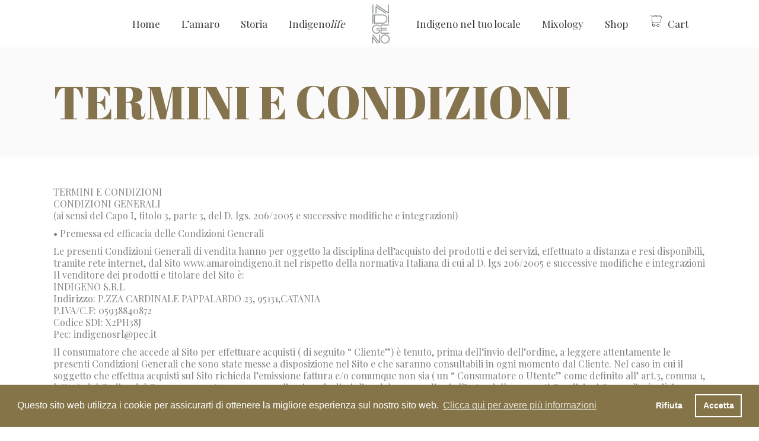

--- FILE ---
content_type: text/html; charset=UTF-8
request_url: https://www.amaroindigeno.it/termini-e-condizioni/
body_size: 17513
content:
<!DOCTYPE html>
<html lang="it-IT" prefix="og: http://ogp.me/ns#">
<head>
    
        <meta charset="UTF-8"/>
        <link rel="profile" href="http://gmpg.org/xfn/11"/>
        
                <meta name="viewport" content="width=device-width,initial-scale=1,user-scalable=no">
        <title>TERMINI E CONDIZIONI - Amaro Indigeno</title>
<script type="application/javascript">var eltdfAjaxUrl = "https://www.amaroindigeno.it/wp-admin/admin-ajax.php"</script><meta name='robots' content='max-image-preview:large' />
<link rel="alternate" hreflang="it" href="https://www.amaroindigeno.it/termini-e-condizioni/" />

<!-- This site is optimized with the Yoast SEO plugin v10.1.2 - https://yoast.com/wordpress/plugins/seo/ -->
<link rel="canonical" href="https://www.amaroindigeno.it/termini-e-condizioni/" />
<meta property="og:locale" content="it_IT" />
<meta property="og:type" content="article" />
<meta property="og:title" content="TERMINI E CONDIZIONI - Amaro Indigeno" />
<meta property="og:description" content="TERMINI E CONDIZIONI CONDIZIONI GENERALI (ai sensi del Capo I, titolo 3, parte 3, del D. lgs. 206/2005 e successive modifiche e integrazioni) • Premessa ed efficacia delle Condizioni Generali Le presenti Condizioni Generali di vendita hanno per oggetto la disciplina dell’acquisto dei prodotti e dei servizi, effettuato a distanza e resi disponibili, tramite rete internet, dal Sito www.amaroindigeno.it nel rispetto della normativa Italiana di cui al D. lgs 206/2005 e successive modifiche e integrazioni Il venditore dei prodotti e titolare del Sito è: INDIGENO S.R.L Indirizzo: P.ZZA CARDINALE PAPPALARDO 23, 95131,CATANIA P.IVA/C.F: 05938840872 Codice SDI: X2PH38J Pec: indigenosrl@pec.it Il consumatore che accede al Sito per effettuare acquisti ( di seguito “ Cliente”) è tenuto, prima dell’invio dell’ordine, a leggere attentamente le presenti Condizioni Generali che sono state messe a disposizione nel Sito e che saranno consultabili in ogni momento dal Cliente. Nel caso in cui il soggetto che effettua &hellip;" />
<meta property="og:url" content="https://www.amaroindigeno.it/termini-e-condizioni/" />
<meta property="og:site_name" content="Amaro Indigeno" />
<meta name="twitter:card" content="summary_large_image" />
<meta name="twitter:description" content="TERMINI E CONDIZIONI CONDIZIONI GENERALI (ai sensi del Capo I, titolo 3, parte 3, del D. lgs. 206/2005 e successive modifiche e integrazioni) • Premessa ed efficacia delle Condizioni Generali Le presenti Condizioni Generali di vendita hanno per oggetto la disciplina dell’acquisto dei prodotti e dei servizi, effettuato a distanza e resi disponibili, tramite rete internet, dal Sito www.amaroindigeno.it nel rispetto della normativa Italiana di cui al D. lgs 206/2005 e successive modifiche e integrazioni Il venditore dei prodotti e titolare del Sito è: INDIGENO S.R.L Indirizzo: P.ZZA CARDINALE PAPPALARDO 23, 95131,CATANIA P.IVA/C.F: 05938840872 Codice SDI: X2PH38J Pec: indigenosrl@pec.it Il consumatore che accede al Sito per effettuare acquisti ( di seguito “ Cliente”) è tenuto, prima dell’invio dell’ordine, a leggere attentamente le presenti Condizioni Generali che sono state messe a disposizione nel Sito e che saranno consultabili in ogni momento dal Cliente. Nel caso in cui il soggetto che effettua [&hellip;]" />
<meta name="twitter:title" content="TERMINI E CONDIZIONI - Amaro Indigeno" />
<!-- / Yoast SEO plugin. -->

<link rel='dns-prefetch' href='//www.google.com' />
<link rel='dns-prefetch' href='//fonts.googleapis.com' />
<link rel='dns-prefetch' href='//s.w.org' />
<link rel="alternate" type="application/rss+xml" title="Amaro Indigeno &raquo; Feed" href="https://www.amaroindigeno.it/feed/" />
<link rel="alternate" type="application/rss+xml" title="Amaro Indigeno &raquo; Feed dei commenti" href="https://www.amaroindigeno.it/comments/feed/" />
		<script type="text/javascript">
			window._wpemojiSettings = {"baseUrl":"https:\/\/s.w.org\/images\/core\/emoji\/13.1.0\/72x72\/","ext":".png","svgUrl":"https:\/\/s.w.org\/images\/core\/emoji\/13.1.0\/svg\/","svgExt":".svg","source":{"concatemoji":"https:\/\/www.amaroindigeno.it\/wp-includes\/js\/wp-emoji-release.min.js?ver=5.8.12"}};
			!function(e,a,t){var n,r,o,i=a.createElement("canvas"),p=i.getContext&&i.getContext("2d");function s(e,t){var a=String.fromCharCode;p.clearRect(0,0,i.width,i.height),p.fillText(a.apply(this,e),0,0);e=i.toDataURL();return p.clearRect(0,0,i.width,i.height),p.fillText(a.apply(this,t),0,0),e===i.toDataURL()}function c(e){var t=a.createElement("script");t.src=e,t.defer=t.type="text/javascript",a.getElementsByTagName("head")[0].appendChild(t)}for(o=Array("flag","emoji"),t.supports={everything:!0,everythingExceptFlag:!0},r=0;r<o.length;r++)t.supports[o[r]]=function(e){if(!p||!p.fillText)return!1;switch(p.textBaseline="top",p.font="600 32px Arial",e){case"flag":return s([127987,65039,8205,9895,65039],[127987,65039,8203,9895,65039])?!1:!s([55356,56826,55356,56819],[55356,56826,8203,55356,56819])&&!s([55356,57332,56128,56423,56128,56418,56128,56421,56128,56430,56128,56423,56128,56447],[55356,57332,8203,56128,56423,8203,56128,56418,8203,56128,56421,8203,56128,56430,8203,56128,56423,8203,56128,56447]);case"emoji":return!s([10084,65039,8205,55357,56613],[10084,65039,8203,55357,56613])}return!1}(o[r]),t.supports.everything=t.supports.everything&&t.supports[o[r]],"flag"!==o[r]&&(t.supports.everythingExceptFlag=t.supports.everythingExceptFlag&&t.supports[o[r]]);t.supports.everythingExceptFlag=t.supports.everythingExceptFlag&&!t.supports.flag,t.DOMReady=!1,t.readyCallback=function(){t.DOMReady=!0},t.supports.everything||(n=function(){t.readyCallback()},a.addEventListener?(a.addEventListener("DOMContentLoaded",n,!1),e.addEventListener("load",n,!1)):(e.attachEvent("onload",n),a.attachEvent("onreadystatechange",function(){"complete"===a.readyState&&t.readyCallback()})),(n=t.source||{}).concatemoji?c(n.concatemoji):n.wpemoji&&n.twemoji&&(c(n.twemoji),c(n.wpemoji)))}(window,document,window._wpemojiSettings);
		</script>
		<style type="text/css">
img.wp-smiley,
img.emoji {
	display: inline !important;
	border: none !important;
	box-shadow: none !important;
	height: 1em !important;
	width: 1em !important;
	margin: 0 .07em !important;
	vertical-align: -0.1em !important;
	background: none !important;
	padding: 0 !important;
}
</style>
	<link rel='stylesheet' id='wp-block-library-css'  href='https://www.amaroindigeno.it/wp-includes/css/dist/block-library/style.min.css?ver=5.8.12' type='text/css' media='all' />
<link rel='stylesheet' id='wc-blocks-vendors-style-css'  href='https://www.amaroindigeno.it/wp-content/plugins/woocommerce/packages/woocommerce-blocks/build/wc-blocks-vendors-style.css?ver=6.1.0' type='text/css' media='all' />
<link rel='stylesheet' id='wc-blocks-style-css'  href='https://www.amaroindigeno.it/wp-content/plugins/woocommerce/packages/woocommerce-blocks/build/wc-blocks-style.css?ver=6.1.0' type='text/css' media='all' />
<link rel='stylesheet' id='age-gate-css'  href='https://www.amaroindigeno.it/wp-content/plugins/age-gate/public/css/age-gate-public.css?ver=2.1.0' type='text/css' media='all' />
<style id='age-gate-user-options-inline-css' type='text/css'>
.age-gate-background { background-image: url(https://www.amaroindigeno.it/wp-content/uploads/2018/10/bg-indigeno.jpg); opacity: 1 }.age-gate-form, .age-gate-form label, .age-gate-form h1, .age-gate-form h2, .age-gate-form p { color: #85734d; }.age-gate-error { display: none; }
</style>
<style id='age-gate-custom-inline-css' type='text/css'>
.age-gate-form {background-color:transparent;}
.age-gate-select {
    height: 30px;
    border: 1px solid #85734d;
    border-radius: 0;
}
.age-gate-submit {
    margin-bottom: 10px;
    background: #85734d;
    color: white;
    text-transform: uppercase;
    padding: 10px 15px;
    margin-top: 30px;
    border: 1px solid white;
}
.age-gate-error-message {
    color: #c00;
    margin: 0;
    font-weight: 700;
    margin: 40px 0;
    color: black !important;
}
.age-gate button {
    -webkit-appearance: none;
    background-color: #85734d;
    color: white;
    border: none;
    text-transform: uppercase;
    padding: 5px 20px;
}
</style>
<link rel='stylesheet' id='contact-form-7-css'  href='https://www.amaroindigeno.it/wp-content/plugins/contact-form-7/includes/css/styles.css?ver=5.1.6' type='text/css' media='all' />
<link rel='stylesheet' id='rs-plugin-settings-css'  href='https://www.amaroindigeno.it/wp-content/plugins/revslider/public/assets/css/settings.css?ver=5.4.7.2' type='text/css' media='all' />
<style id='rs-plugin-settings-inline-css' type='text/css'>
#rs-demo-id {}
</style>
<style id='woocommerce-inline-inline-css' type='text/css'>
.woocommerce form .form-row .required { visibility: visible; }
</style>
<link rel='stylesheet' id='superfood_elated_default_style-css'  href='https://www.amaroindigeno.it/wp-content/themes/superfood/style.css?ver=5.8.12' type='text/css' media='all' />
<link rel='stylesheet' id='superfood_elated_child_style-css'  href='https://www.amaroindigeno.it/wp-content/themes/superfood-child/style.css?ver=5.8.12' type='text/css' media='all' />
<link rel='stylesheet' id='superfood_elated_modules-css'  href='https://www.amaroindigeno.it/wp-content/themes/superfood/assets/css/modules.min.css?ver=5.8.12' type='text/css' media='all' />
<style id='superfood_elated_modules-inline-css' type='text/css'>
.eltdf-header-divided .eltdf-main-menu > ul > li > a { padding: 0 15px;}
.grecaptcha-badge { 
    visibility: hidden;
}
/* Chrome Fix */
.eltdf-vertical-align-containers .eltdf-position-center:before,
.eltdf-vertical-align-containers .eltdf-position-left:before,
.eltdf-vertical-align-containers .eltdf-position-right:before  {
    margin-right: 0;
}

body:not(.page-id-3720) .eltdf-smooth-transition-loader { display:none !important; }

bdi {
    font-family: 'Open Sans';
    font-size: 15px;
}



</style>
<link rel='stylesheet' id='eltdf_font_awesome-css'  href='https://www.amaroindigeno.it/wp-content/themes/superfood/assets/css/font-awesome/css/font-awesome.min.css?ver=5.8.12' type='text/css' media='all' />
<link rel='stylesheet' id='eltdf_font_elegant-css'  href='https://www.amaroindigeno.it/wp-content/themes/superfood/assets/css/elegant-icons/style.min.css?ver=5.8.12' type='text/css' media='all' />
<link rel='stylesheet' id='eltdf_ion_icons-css'  href='https://www.amaroindigeno.it/wp-content/themes/superfood/assets/css/ion-icons/css/ionicons.min.css?ver=5.8.12' type='text/css' media='all' />
<link rel='stylesheet' id='eltdf_linea_icons-css'  href='https://www.amaroindigeno.it/wp-content/themes/superfood/assets/css/linea-icons/style.css?ver=5.8.12' type='text/css' media='all' />
<link rel='stylesheet' id='mediaelement-css'  href='https://www.amaroindigeno.it/wp-includes/js/mediaelement/mediaelementplayer-legacy.min.css?ver=4.2.16' type='text/css' media='all' />
<link rel='stylesheet' id='wp-mediaelement-css'  href='https://www.amaroindigeno.it/wp-includes/js/mediaelement/wp-mediaelement.min.css?ver=5.8.12' type='text/css' media='all' />
<link rel='stylesheet' id='superfood_elated_style_dynamic-css'  href='https://www.amaroindigeno.it/wp-content/themes/superfood/assets/css/style_dynamic.css?ver=1670343591' type='text/css' media='all' />
<style id='superfood_elated_style_dynamic-inline-css' type='text/css'>
a:hover, h1 a:hover, h2 a:hover, h3 a:hover, h4 a:hover, h5 a:hover, h6 a:hover, p a:hover, .eltdf-comment-holder .eltdf-comment-text .comment-edit-link, .eltdf-comment-holder .eltdf-comment-text .comment-reply-link, .eltdf-comment-holder .eltdf-comment-text .replay, .eltdf-comment-holder .eltdf-comment-text #cancel-comment-reply-link, .eltdf-owl-slider .owl-nav .owl-next:hover .eltdf-next-icon, .eltdf-owl-slider .owl-nav .owl-next:hover .eltdf-prev-icon, .eltdf-owl-slider .owl-nav .owl-prev:hover .eltdf-next-icon, .eltdf-owl-slider .owl-nav .owl-prev:hover .eltdf-prev-icon, .eltdf-pagination ul li a:hover, .eltdf-pagination ul li.active span, .eltdf-main-menu ul li a:hover, .eltdf-main-menu>ul>li.eltdf-active-item>a, .eltdf-drop-down .second .inner ul li.current-menu-ancestor>a, .eltdf-drop-down .second .inner ul li.current-menu-item>a, .eltdf-drop-down .wide .second .inner>ul>li.current-menu-ancestor>a, .eltdf-drop-down .wide .second .inner>ul>li.current-menu-item>a, .eltdf-header-vertical .eltdf-vertical-menu ul li a:hover, .eltdf-mobile-header .eltdf-mobile-nav ul li a:hover, .eltdf-mobile-header .eltdf-mobile-nav ul li h5:hover, .eltdf-mobile-header .eltdf-mobile-nav ul ul li.current-menu-ancestor>a, .eltdf-mobile-header .eltdf-mobile-nav ul ul li.current-menu-item>a, .eltdf-mobile-header .eltdf-mobile-nav .eltdf-grid>ul>li.eltdf-active-item>a, .eltdf-mobile-header .eltdf-mobile-nav .eltdf-grid>ul>li>a:hover, .eltdf-mobile-header .eltdf-mobile-nav .eltdf-grid>ul>li>h5:hover, .eltdf-mobile-header .eltdf-mobile-nav .mobile_arrow:hover, .eltdf-mobile-header .eltdf-mobile-menu-opener a:hover, .eltdf-title.eltdf-breadcrumbs-type .eltdf-breadcrumbs a:hover, .eltdf-side-menu-button-opener.opened, .eltdf-side-menu-button-opener:hover, nav.eltdf-fullscreen-menu ul li ul li.current-menu-ancestor>a, nav.eltdf-fullscreen-menu ul li ul li.current-menu-item>a, nav.eltdf-fullscreen-menu>ul>li.eltdf-active-item>a, .eltdf-search-page-holder .eltdf-search-page-form .eltdf-form-holder .eltdf-search-submit:hover, .eltdf-search-page-holder article.sticky .eltdf-post-title-area h3 a, .eltdf-portfolio-single-holder .eltdf-portfolio-info-item:not(.eltdf-content-item).eltdf-portfolio-tags a:hover, .eltdf-blog-holder article.sticky .eltdf-post-title a, .eltdf-blog-holder article .eltdf-post-excerpt-holder .eltdf-btn:not(.eltdf-btn-custom-hover-color), .eltdf-blog-holder article .eltdf-post-info>div a:hover, .eltdf-single-tags-holder .eltdf-tags a:hover, .eltdf-social-share-tags-holder .eltdf-blog-single-share .eltdf-social-share-holder.eltdf-list li a:hover, .eltdf-related-posts-holder .eltdf-related-post .eltdf-post-info>div a:hover, .eltdf-related-posts-holder .eltdf-related-post .eltdf-post-info a:hover, .eltdf-blog-single-navigation .eltdf-blog-single-next:hover, .eltdf-blog-single-navigation .eltdf-blog-single-prev:hover, .eltdf-single-links-pages .eltdf-single-links-pages-inner>a:hover, .eltdf-single-links-pages .eltdf-single-links-pages-inner>span:hover, .eltdf-blog-list-holder .eltdf-bli-info>div a:hover, .eltdf-blog-list-holder .eltdf-single-tags-holder .eltdf-tags a:hover, .eltdf-blog-list-holder.eltdf-boxed .eltdf-bli-info>div.eltdf-blog-share .eltdf-social-share-holder.eltdf-dropdown .eltdf-social-share-dropdown-opener, .eltdf-blog-list-holder.eltdf-boxed .eltdf-bli-info>div a:hover, .eltdf-blog-list-holder.eltdf-masonry .eltdf-bli-info>div.eltdf-blog-share .eltdf-social-share-holder.eltdf-dropdown .eltdf-social-share-dropdown-opener, .eltdf-blog-list-holder.eltdf-masonry .eltdf-bli-info>div a:hover, .eltdf-btn.eltdf-btn-outline, .eltdf-message-box-holder .eltdf-mb-icon>*, .eltdf-portfolio-list-holder article .eltdf-pli-text .eltdf-pli-category-holder a:hover, .eltdf-pl-filter-holder ul li.eltdf-pl-current span, .eltdf-pl-filter-holder ul li:hover span, .eltdf-portfolio-slider-holder .owl-nav .owl-next:hover .eltdf-next-icon, .eltdf-portfolio-slider-holder .owl-nav .owl-next:hover .eltdf-prev-icon, .eltdf-portfolio-slider-holder .owl-nav .owl-prev:hover .eltdf-next-icon, .eltdf-portfolio-slider-holder .owl-nav .owl-prev:hover .eltdf-prev-icon, .eltdf-price-table .eltdf-pt-inner ul li.eltdf-pt-prices .eltdf-pt-value, .eltdf-price-table .eltdf-pt-inner ul li.eltdf-pt-prices .eltdf-pt-price, .eltdf-social-share-holder.eltdf-dropdown .eltdf-social-share-dropdown-opener:hover, .eltdf-team-holder.eltdf-main-info-on-hover .eltdf-team-social-holder a:hover, .eltdf-team-holder.eltdf-main-info-on-hover.eltdf-light-skin .eltdf-team-social-holder a:hover, .eltdf-team-holder.eltdf-main-info-on-hover.eltdf-dark-skin .eltdf-team-social-holder a:hover, footer .eltdf-footer-top .eltdf-icon-widget-holdera:hover .eltdf-icon-text-holder, .widget.widget_rss>h4 .rsswidget:hover, .widget.widget_search button:hover, .widget.widget_tag_cloud a:hover, .eltdf-top-bar .widget a:hover, footer .eltdf-footer-top .widget a:hover, .eltdf-top-bar .widget.widget_search button:hover, footer .eltdf-footer-top .widget.widget_search button:hover, .eltdf-top-bar .widget.widget_tag_cloud a:hover, footer .eltdf-footer-top .widget.widget_tag_cloud a:hover, .eltdf-top-bar .widget.widget_rss .eltdf-footer-widget-title .rsswidget:hover, footer .eltdf-footer-top .widget.widget_rss .eltdf-footer-widget-title .rsswidget:hover, .widget.widget_eltdf_twitter_widget .eltdf-twitter-widget.eltdf-twitter-standard li .eltdf-tweet-text a, .widget.widget_eltdf_twitter_widget .eltdf-twitter-widget.eltdf-twitter-slider li .eltdf-twitter-icon i, .widget.widget_eltdf_twitter_widget .eltdf-twitter-widget.eltdf-twitter-slider li .eltdf-tweet-text a, .widget.widget_eltdf_twitter_widget .eltdf-twitter-widget.eltdf-twitter-slider li .eltdf-tweet-text span, .eltdf-footer-inner .widget_icl_lang_sel_widget #lang_sel ul li a:hover, .eltdf-footer-inner .widget_icl_lang_sel_widget #lang_sel_click ul li a:hover, .eltdf-footer-inner .widget_icl_lang_sel_widget .lang_sel_list_horizontal ul li a:hover, .eltdf-footer-inner .widget_icl_lang_sel_widget .lang_sel_list_vertical ul li a:hover, .eltdf-top-bar .widget_icl_lang_sel_widget #lang_sel ul li a:hover, .eltdf-top-bar .widget_icl_lang_sel_widget #lang_sel_click ul li a:hover, .eltdf-top-bar .widget_icl_lang_sel_widget .lang_sel_list_horizontal ul li a:hover, .eltdf-top-bar .widget_icl_lang_sel_widget .lang_sel_list_vertical ul li a:hover, .eltdf-main-menu .menu-item-language .submenu-languages a:hover, .woocommerce-pagination .page-numbers li a.current, .woocommerce-pagination .page-numbers li a:hover, .woocommerce-pagination .page-numbers li span.current, .woocommerce-pagination .page-numbers li span:hover, .woocommerce-page .eltdf-content .eltdf-quantity-buttons .eltdf-quantity-minus:hover, .woocommerce-page .eltdf-content .eltdf-quantity-buttons .eltdf-quantity-plus:hover, div.woocommerce .eltdf-quantity-buttons .eltdf-quantity-minus:hover, div.woocommerce .eltdf-quantity-buttons .eltdf-quantity-plus:hover, .woocommerce .star-rating span, .eltdf-woo-single-page .eltdf-single-product-summary .product_meta>span a:hover, .eltdf-woocommerce-page table.cart tr.cart_item td.product-remove a:hover, .eltdf-pl-holder .eltdf-pli .eltdf-pli-rating span, .eltdf-plc-holder .eltdf-plc-item .eltdf-plc-rating span, .eltdf-plc-holder .owl-nav .owl-next:hover .eltdf-next-icon, .eltdf-plc-holder .owl-nav .owl-next:hover .eltdf-prev-icon, .eltdf-plc-holder .owl-nav .owl-prev:hover .eltdf-next-icon, .eltdf-plc-holder .owl-nav .owl-prev:hover .eltdf-prev-icon, .eltdf-pls-holder .eltdf-pls-text .eltdf-pls-rating span, .widget.woocommerce.widget_layered_nav ul li.chosen a, .eltdf-footer-top .widget.widget_eltdf_twitter_widget .eltdf-twitter-widget.eltdf-twitter-standard li .eltdf-tweet-text a:hover { color: #85734d;}

::selection { background: #85734d;}

::-moz-selection { background: #85734d;}

.eltdf-btn.eltdf-btn-simple:not(.eltdf-btn-custom-hover-color):hover, .eltdf-portfolio-list-holder.eltdf-pl-hover-overlay-background article .eltdf-pli-text .eltdf-pli-category-holder a:hover { color: #85734d !important;}

.eltdf-st-loader .pulse, .eltdf-st-loader .double_pulse .double-bounce1, .eltdf-st-loader .double_pulse .double-bounce2, .eltdf-st-loader .rotating_cubes .cube1, .eltdf-st-loader .rotating_cubes .cube2, .eltdf-st-loader .stripes>div, .eltdf-st-loader .wave>div, .eltdf-st-loader .two_rotating_circles .dot1, .eltdf-st-loader .two_rotating_circles .dot2, .eltdf-st-loader .cube, .eltdf-st-loader .four_rotating_circles .circle1, .eltdf-st-loader .four_rotating_circles .circle2, .eltdf-st-loader .four_rotating_circles .circle3, .eltdf-st-loader .four_rotating_circles .circle4, .eltdf-st-loader .five_rotating_circles .container1>div, .eltdf-st-loader .five_rotating_circles .container2>div, .eltdf-st-loader .five_rotating_circles .container3>div, .eltdf-st-loader .atom .ball-1:before, .eltdf-st-loader .atom .ball-2:before, .eltdf-st-loader .atom .ball-3:before, .eltdf-st-loader .atom .ball-4:before, .eltdf-st-loader .clock .ball:before, .eltdf-st-loader .mitosis .ball, .eltdf-st-loader .lines .line1, .eltdf-st-loader .lines .line2, .eltdf-st-loader .lines .line3, .eltdf-st-loader .lines .line4, .eltdf-st-loader .fussion .ball, .eltdf-st-loader .fussion .ball-1, .eltdf-st-loader .fussion .ball-2, .eltdf-st-loader .fussion .ball-3, .eltdf-st-loader .fussion .ball-4, .eltdf-st-loader .wave_circles .ball, .eltdf-st-loader .pulse_circles .ball, #submit_comment, .post-password-form input[type=submit], input.wpcf7-form-control.wpcf7-submit, #eltdf-back-to-top>span, .eltdf-side-menu a.eltdf-close-side-menu:hover .eltdf-side-menu-lines .eltdf-side-menu-line, .eltdf-fullscreen-menu-opener.eltdf-fm-opened .eltdf-close-fullscreen-menu:hover .eltdf-fullscreen-menu-line, .eltdf-blog-holder article .eltdf-blog-list-button .eltdf-btn-text:before, .eltdf-blog-holder article .eltdf-blog-list-button .eltdf-btn-text:after, .eltdf-blog-holder article.format-link .eltdf-link-content, .eltdf-blog-holder article.format-quote .eltdf-quote-content, .eltdf-blog-holder article.format-audio .eltdf-blog-audio-holder .mejs-container .mejs-controls>.mejs-time-rail .mejs-time-total .mejs-time-current, .eltdf-blog-holder article.format-audio .eltdf-blog-audio-holder .mejs-container .mejs-controls>a.mejs-horizontal-volume-slider .mejs-horizontal-volume-current, .eltdf-blog-holder.eltdf-blog-type-masonry article.format-quote .eltdf-quote-content, .eltdf-blog-holder.eltdf-blog-type-masonry article.format-link .eltdf-quote-content, .eltdf-author-description, .eltdf-accordion-holder.eltdf-ac-boxed .eltdf-title-holder.ui-state-active, .eltdf-accordion-holder.eltdf-ac-boxed .eltdf-title-holder.ui-state-hover, .eltdf-blog-list-holder .eltdf-bli-read-more-holder .eltdf-btn .eltdf-btn-text:before, .eltdf-blog-list-holder .eltdf-bli-read-more-holder .eltdf-btn .eltdf-btn-text:after, .eltdf-btn.eltdf-btn-solid, .eltdf-btn.eltdf-btn-outline.eltdf-btn-animation .eltdf-btn-text .eltdf-btn-bottom-line, .eltdf-btn.eltdf-btn-outline.eltdf-btn-animation .eltdf-btn-text .eltdf-btn-upper-line, .eltdf-icon-shortcode.eltdf-circle, .eltdf-icon-shortcode.eltdf-dropcaps.eltdf-circle, .eltdf-icon-shortcode.eltdf-square, .eltdf-masonry-gallery-holder .eltdf-mg-item.eltdf-mg-standard:hover .eltdf-mg-image-overlay, .eltdf-masonry-gallery-holder .eltdf-mg-item.eltdf-mg-simple.eltdf-mg-skin-default .eltdf-mg-item-inner, .eltdf-progress-bar .eltdf-pb-content-holder .eltdf-pb-content, .eltdf-tabs .eltdf-tabs-nav li.ui-state-active a, .eltdf-tabs .eltdf-tabs-nav li.ui-state-hover a, .eltdf-author-info-widget, .widget #wp-calendar td#today, .woocommerce-page .eltdf-content .wc-forward:not(.added_to_cart):not(.checkout-button), .woocommerce-page .eltdf-content a.added_to_cart, .woocommerce-page .eltdf-content a.button, .woocommerce-page .eltdf-content button[type=submit], .woocommerce-page .eltdf-content input[type=submit], div.woocommerce .wc-forward:not(.added_to_cart):not(.checkout-button), div.woocommerce a.added_to_cart, div.woocommerce a.button, div.woocommerce button[type=submit], div.woocommerce input[type=submit], .eltdf-woo-single-page .eltdf-single-product-summary .price del:after, ul.products>.product .added_to_cart:hover, ul.products>.product .button:hover, .eltdf-pl-holder .eltdf-pli-inner .eltdf-pli-text-inner .eltdf-pli-add-to-cart.eltdf-default-skin .added_to_cart, .eltdf-pl-holder .eltdf-pli-inner .eltdf-pli-text-inner .eltdf-pli-add-to-cart.eltdf-default-skin .button, .eltdf-pl-holder .eltdf-pli-inner .eltdf-pli-text-inner .eltdf-pli-add-to-cart.eltdf-light-skin .added_to_cart:hover, .eltdf-pl-holder .eltdf-pli-inner .eltdf-pli-text-inner .eltdf-pli-add-to-cart.eltdf-light-skin .button:hover, .eltdf-pl-holder .eltdf-pli-inner .eltdf-pli-text-inner .eltdf-pli-add-to-cart.eltdf-dark-skin .added_to_cart:hover, .eltdf-pl-holder .eltdf-pli-inner .eltdf-pli-text-inner .eltdf-pli-add-to-cart.eltdf-dark-skin .button:hover, .eltdf-pl-holder .eltdf-pli-inner .eltdf-pli-text-inner .added_to_cart, .eltdf-pl-holder .eltdf-pli-inner .eltdf-pli-text-inner .button, .eltdf-plc-holder .eltdf-plc-item .added_to_cart, .eltdf-plc-holder .eltdf-plc-item .button, .eltdf-plc-holder .eltdf-plc-item .eltdf-plc-add-to-cart.eltdf-default-skin .added_to_cart, .eltdf-plc-holder .eltdf-plc-item .eltdf-plc-add-to-cart.eltdf-default-skin .button, .eltdf-plc-holder .eltdf-plc-item .eltdf-plc-add-to-cart.eltdf-light-skin .added_to_cart:hover, .eltdf-plc-holder .eltdf-plc-item .eltdf-plc-add-to-cart.eltdf-light-skin .button:hover, .eltdf-plc-holder .eltdf-plc-item .eltdf-plc-add-to-cart.eltdf-dark-skin .added_to_cart:hover, .eltdf-plc-holder .eltdf-plc-item .eltdf-plc-add-to-cart.eltdf-dark-skin .button:hover, .eltdf-shopping-cart-dropdown .eltdf-cart-bottom .eltdf-view-cart { background-color: #85734d;}

.eltdf-price-table .eltdf-pt-inner ul li.eltdf-pt-button.eltdf-dark-skin .eltdf-btn:hover { background-color: #85734d !important;}

.eltdf-st-loader .pulse_circles .ball, .eltdf-btn.eltdf-btn-solid, .eltdf-btn.eltdf-btn-outline, .eltdf-tabs .eltdf-tabs-nav li.ui-state-active a, .eltdf-tabs .eltdf-tabs-nav li.ui-state-hover a, .eltdf-shopping-cart-dropdown .eltdf-cart-bottom .eltdf-view-cart { border-color: #85734d;}

.eltdf-price-table .eltdf-pt-inner ul li.eltdf-pt-button.eltdf-dark-skin .eltdf-btn:hover { border-color: #85734d !important;}


</style>
<link rel='stylesheet' id='superfood_elated_modules_responsive-css'  href='https://www.amaroindigeno.it/wp-content/themes/superfood/assets/css/modules-responsive.min.css?ver=5.8.12' type='text/css' media='all' />
<link rel='stylesheet' id='superfood_elated_style_dynamic_responsive-css'  href='https://www.amaroindigeno.it/wp-content/themes/superfood/assets/css/style_dynamic_responsive.css?ver=1670343591' type='text/css' media='all' />
<link rel='stylesheet' id='js_composer_front-css'  href='https://www.amaroindigeno.it/wp-content/plugins/js_composer/assets/css/js_composer.min.css?ver=5.4.7' type='text/css' media='all' />
<link rel='stylesheet' id='superfood_elated_google_fonts-css'  href='https://fonts.googleapis.com/css?family=Open+Sans%3A300%2C300italic%2C400%2C600%7CSignika%3A300%2C300italic%2C400%2C600%7CSignika%3A300%2C300italic%2C400%2C600%7CAbril+Fatface%3A300%2C300italic%2C400%2C600%7CPlayfair+Display%3A300%2C300italic%2C400%2C600%7CDroid+Serif%3A300%2C300italic%2C400%2C600&#038;subset=latin%2Clatin-ext&#038;ver=1.0.0' type='text/css' media='all' />
<script type='text/javascript' src='https://www.amaroindigeno.it/wp-includes/js/jquery/jquery.min.js?ver=3.6.0' id='jquery-core-js'></script>
<script type='text/javascript' src='https://www.amaroindigeno.it/wp-includes/js/jquery/jquery-migrate.min.js?ver=3.3.2' id='jquery-migrate-js'></script>
<script type='text/javascript' src='https://www.amaroindigeno.it/wp-content/plugins/revslider/public/assets/js/jquery.themepunch.tools.min.js?ver=5.4.7.2' id='tp-tools-js'></script>
<script type='text/javascript' src='https://www.amaroindigeno.it/wp-content/plugins/revslider/public/assets/js/jquery.themepunch.revolution.min.js?ver=5.4.7.2' id='revmin-js'></script>
<script type='text/javascript' src='https://www.amaroindigeno.it/wp-content/plugins/woocommerce/assets/js/jquery-blockui/jquery.blockUI.min.js?ver=2.7.0-wc.5.9.1' id='jquery-blockui-js'></script>
<script type='text/javascript' id='wc-add-to-cart-js-extra'>
/* <![CDATA[ */
var wc_add_to_cart_params = {"ajax_url":"\/wp-admin\/admin-ajax.php","wc_ajax_url":"\/?wc-ajax=%%endpoint%%","i18n_view_cart":"Visualizza carrello","cart_url":"https:\/\/www.amaroindigeno.it\/cart\/","is_cart":"","cart_redirect_after_add":"no"};
/* ]]> */
</script>
<script type='text/javascript' src='https://www.amaroindigeno.it/wp-content/plugins/woocommerce/assets/js/frontend/add-to-cart.min.js?ver=5.9.1' id='wc-add-to-cart-js'></script>
<script type='text/javascript' src='https://www.amaroindigeno.it/wp-content/plugins/js_composer/assets/js/vendors/woocommerce-add-to-cart.js?ver=5.4.7' id='vc_woocommerce-add-to-cart-js-js'></script>
<link rel="https://api.w.org/" href="https://www.amaroindigeno.it/wp-json/" /><link rel="alternate" type="application/json" href="https://www.amaroindigeno.it/wp-json/wp/v2/pages/8737" /><link rel="EditURI" type="application/rsd+xml" title="RSD" href="https://www.amaroindigeno.it/xmlrpc.php?rsd" />
<link rel="wlwmanifest" type="application/wlwmanifest+xml" href="https://www.amaroindigeno.it/wp-includes/wlwmanifest.xml" /> 
<meta name="generator" content="WordPress 5.8.12" />
<meta name="generator" content="WooCommerce 5.9.1" />
<link rel='shortlink' href='https://www.amaroindigeno.it/?p=8737' />
<link rel="alternate" type="application/json+oembed" href="https://www.amaroindigeno.it/wp-json/oembed/1.0/embed?url=https%3A%2F%2Fwww.amaroindigeno.it%2Ftermini-e-condizioni%2F" />
<link rel="alternate" type="text/xml+oembed" href="https://www.amaroindigeno.it/wp-json/oembed/1.0/embed?url=https%3A%2F%2Fwww.amaroindigeno.it%2Ftermini-e-condizioni%2F&#038;format=xml" />
<meta name="generator" content="WPML ver:4.2.4 stt:1,27;" />
<link rel="stylesheet" type="text/css" href="https://cdn.jsdelivr.net/npm/cookieconsent@3/build/cookieconsent.min.css" />
<!-- Global site tag (gtag.js) - Google Analytics -->
<script async src="https://www.googletagmanager.com/gtag/js?id=UA-75936112-13"></script>
<script>
  window.dataLayer = window.dataLayer || [];
  function gtag(){dataLayer.push(arguments);}
  gtag('js', new Date());

  gtag('config', 'UA-75936112-13');
</script>

		<noscript><style>.woocommerce-product-gallery{ opacity: 1 !important; }</style></noscript>
	<meta name="generator" content="Powered by WPBakery Page Builder - drag and drop page builder for WordPress."/>
<!--[if lte IE 9]><link rel="stylesheet" type="text/css" href="https://www.amaroindigeno.it/wp-content/plugins/js_composer/assets/css/vc_lte_ie9.min.css" media="screen"><![endif]--><meta name="generator" content="Powered by Slider Revolution 5.4.7.2 - responsive, Mobile-Friendly Slider Plugin for WordPress with comfortable drag and drop interface." />
<link rel="icon" href="https://www.amaroindigeno.it/wp-content/uploads/2018/06/cropped-favicon-32x32.png" sizes="32x32" />
<link rel="icon" href="https://www.amaroindigeno.it/wp-content/uploads/2018/06/cropped-favicon-192x192.png" sizes="192x192" />
<link rel="apple-touch-icon" href="https://www.amaroindigeno.it/wp-content/uploads/2018/06/cropped-favicon-180x180.png" />
<meta name="msapplication-TileImage" content="https://www.amaroindigeno.it/wp-content/uploads/2018/06/cropped-favicon-270x270.png" />
<script type="text/javascript">function setREVStartSize(e){									
						try{ e.c=jQuery(e.c);var i=jQuery(window).width(),t=9999,r=0,n=0,l=0,f=0,s=0,h=0;
							if(e.responsiveLevels&&(jQuery.each(e.responsiveLevels,function(e,f){f>i&&(t=r=f,l=e),i>f&&f>r&&(r=f,n=e)}),t>r&&(l=n)),f=e.gridheight[l]||e.gridheight[0]||e.gridheight,s=e.gridwidth[l]||e.gridwidth[0]||e.gridwidth,h=i/s,h=h>1?1:h,f=Math.round(h*f),"fullscreen"==e.sliderLayout){var u=(e.c.width(),jQuery(window).height());if(void 0!=e.fullScreenOffsetContainer){var c=e.fullScreenOffsetContainer.split(",");if (c) jQuery.each(c,function(e,i){u=jQuery(i).length>0?u-jQuery(i).outerHeight(!0):u}),e.fullScreenOffset.split("%").length>1&&void 0!=e.fullScreenOffset&&e.fullScreenOffset.length>0?u-=jQuery(window).height()*parseInt(e.fullScreenOffset,0)/100:void 0!=e.fullScreenOffset&&e.fullScreenOffset.length>0&&(u-=parseInt(e.fullScreenOffset,0))}f=u}else void 0!=e.minHeight&&f<e.minHeight&&(f=e.minHeight);e.c.closest(".rev_slider_wrapper").css({height:f})					
						}catch(d){console.log("Failure at Presize of Slider:"+d)}						
					};</script>
		<style type="text/css" id="wp-custom-css">
			#ui-id-1 {
    display: none;
}

#ui-id-2 {
    display: none;
}

.product_meta{
    display: none;
} 

.eltdf-woo-normal-space ul.products>.product {
    padding: 0 15px;
    margin: 0 0 30px;
}

.eltdf-main-menu ul li a i:before {
    top: 2px;
    position: relative;
    font-size: 20px;
    margin: 0 7px 0 4px;
}

/** CSS GIANFRANCO **/

.eltdf-main-menu .menu-item a .item_text {
    padding: 7px 2px;
}




bdi {
    font-family: 'Playfair Display';
}

.eltdf-woocommerce-page .woocommerce-checkout .col-2 .form-row.notes {
    width: 100%;
    margin-top: 20px;
}

input#coupon_code {
    font-size: 14px;
}

.eltdf-woo-single-page .eltdf-single-product-content .eltdf-single-product-summary {
    padding: 90px 0 0 26px;
}
.woocommerce-message {
    margin-top: 70px !important;
}

.eltdf-woocommerce-page table.cart td.actions .button {
    height: 46px;
    line-height: 46px;
    padding: 0 36px;
    margin: 0 10px;
}

@media only screen and (max-width: 600px) {
	
.eltdf-woo-normal-space ul.products>.product {
    padding: 0;
    margin: 0 0 30px;
	}
	
}

/* GIANFRANCO */

.eltdf-woocommerce-page .eltdf-content .variations td {
   padding-right: 10px;
   font-family: 'Playfair Display';
}

.postid-8689.eltdf-woo-single-page .eltdf-single-product-summary .eltdf-quantity-buttons {
    margin: 0 20px 0 0;
    display: none !important;
}

.wdp_table_outter {
    padding: 10px 0;
    display: none;
}

.vc_column-inner.vc_custom_1663670438248 {
    padding-right: 10% !important;
    padding-left: 10% !important;
}
		</style>
		<noscript><style type="text/css"> .wpb_animate_when_almost_visible { opacity: 1; }</style></noscript></head>
<body class="page-template-default page page-id-8737 theme-superfood eltd-core-1.0.1 woocommerce-no-js superfood child-child-ver-1.0.0 superfood-ver-1.3.1 eltdf-smooth-page-transitions eltdf-mimic-ajax eltdf-grid-1300 eltdf-header-divided eltdf-fixed-on-scroll eltdf-default-mobile-header eltdf-sticky-up-mobile-header eltdf-dropdown-slide-from-bottom eltdf-woocommerce-columns-4 eltdf-woo-normal-space eltdf-woo-pl-info-below-image wpb-js-composer js-comp-ver-5.4.7 vc_responsive" itemscope itemtype="http://schema.org/WebPage">
    
            <div class="eltdf-smooth-transition-loader eltdf-mimic-ajax">
            <div class="eltdf-st-loader">
                <div class="eltdf-st-loader1">
                    <div class="four_rotating_circles"><div class="circle1"></div><div class="circle2"></div><div class="circle3"></div><div class="circle4"></div></div>                </div>
            </div>
        </div>
    
    <div class="eltdf-wrapper">
        <div class="eltdf-wrapper-inner">
            
    <header class="eltdf-page-header" style="margin-bottom:80px;">
                <div class="eltdf-fixed-wrapper">
                                    <div class="eltdf-menu-area" >
                                                    <div class="eltdf-vertical-align-containers">
                        <div class="eltdf-position-left">
                            <div class="eltdf-position-left-inner">
                                
<nav class="eltdf-main-menu eltdf-drop-down eltdf-divided-left-part eltdf-default-nav">
    <ul id="menu-sinistra" class="clearfix"><li id="nav-menu-item-7613" class="menu-item menu-item-type-post_type menu-item-object-page menu-item-home  narrow"><a href="https://www.amaroindigeno.it/" class=""><span class="item_outer"><span class="item_text">Home</span></span></a></li>
<li id="nav-menu-item-7623" class="menu-item menu-item-type-post_type menu-item-object-page  narrow"><a href="https://www.amaroindigeno.it/amaro/" class=""><span class="item_outer"><span class="item_text">L’amaro</span></span></a></li>
<li id="nav-menu-item-8915" class="menu-item menu-item-type-post_type menu-item-object-page  narrow"><a href="https://www.amaroindigeno.it/storia/" class=""><span class="item_outer"><span class="item_text">Storia</span></span></a></li>
<li id="nav-menu-item-8919" class="menu-item menu-item-type-post_type menu-item-object-page  narrow"><a href="https://www.amaroindigeno.it/indigeno-life/" class=""><span class="item_outer"><span class="item_text">Indigeno<span class="title-italic">Life</span></span></span></a></li>
</ul></nav>

                            </div>
                        </div>
                        <div class="eltdf-position-center">
                            <div class="eltdf-position-center-inner">
                                

<div class="eltdf-logo-wrapper">
    <a itemprop="url" href="https://www.amaroindigeno.it/" style="height: 75px;">
        <img itemprop="image" class="eltdf-normal-logo" src="https://www.amaroindigeno.it/wp-content/uploads/2018/06/logo-grigio.png" width="100" height="150"  alt="logo"/>
        <img itemprop="image" class="eltdf-dark-logo" src="https://www.amaroindigeno.it/wp-content/uploads/2018/06/logo-amaroindigeno.png" width="200" height="300"  alt="dark logo"/>        <img itemprop="image" class="eltdf-light-logo" src="https://www.amaroindigeno.it/wp-content/uploads/2018/06/logo-amaroindigeno.png" width="200" height="300"  alt="light logo"/>    </a>
</div>

                            </div>
                        </div>
                        <div class="eltdf-position-right">
                            <div class="eltdf-position-right-inner">
                                
    <nav class="eltdf-main-menu eltdf-drop-down eltdf-divided-right-part eltdf-default-nav">
        <ul id="menu-destra" class="clearfix"><li id="nav-menu-item-8920" class="menu-item menu-item-type-post_type menu-item-object-page  narrow"><a href="https://www.amaroindigeno.it/scopri-indigeno/" class=""><span class="item_outer"><span class="item_text">Indigeno nel tuo locale</span></span></a></li>
<li id="nav-menu-item-8168" class="menu-item menu-item-type-post_type menu-item-object-page  narrow"><a href="https://www.amaroindigeno.it/mixology/" class=""><span class="item_outer"><span class="item_text">Mixology</span></span></a></li>
<li id="nav-menu-item-8753" class="menu-item menu-item-type-post_type menu-item-object-page  narrow"><a href="https://www.amaroindigeno.it/bottega/" class=""><span class="item_outer"><span class="item_text">Shop</span></span></a></li>
<li id="nav-menu-item-8762" class="menu-item menu-item-type-post_type menu-item-object-page  narrow"><a href="https://www.amaroindigeno.it/cart/" class=""><span class="item_outer"><span class="menu_icon_wrapper"><i class="menu_icon icon-ecommerce-cart fa"></i></span><span class="item_text"><span id="cartmenu">Cart</span></span></span></a></li>
</ul>    </nav>

                            </div>
                        </div>
                    </div>
                                    </div>
                        </div>
                                </div>
                </header>


<header class="eltdf-mobile-header">
    <div class="eltdf-mobile-header-inner">
                <div class="eltdf-mobile-header-holder">
            <div class="eltdf-grid">
                <div class="eltdf-vertical-align-containers">
                                            <div class="eltdf-mobile-menu-opener">
                            <a href="javascript:void(0)">
                                <div class="eltdf-mo-icon-holder">
                                    <span class="eltdf-mo-lines">
                                        <span class="eltdf-mo-line eltdf-line-1"></span>
                                        <span class="eltdf-mo-line eltdf-line-2"></span>
                                        <span class="eltdf-mo-line eltdf-line-3"></span>
                                    </span>
                                                                    </div>
                            </a>
                        </div>
                                                                <div class="eltdf-position-center">
                            <div class="eltdf-position-center-inner">
                                

<div class="eltdf-mobile-logo-wrapper">
    <a itemprop="url" href="https://www.amaroindigeno.it/" style="height: 100px">
        <img itemprop="image" src="https://www.amaroindigeno.it/wp-content/uploads/2018/06/logo-mobile_01-1.jpg" width="133" height="200"  alt="mobile logo"/>
    </a>
</div>

                            </div>
                        </div>
                                        <div class="eltdf-position-right">
                        <div class="eltdf-position-right-inner">
                                                    </div>
                    </div>
                </div> <!-- close .eltdf-vertical-align-containers -->
            </div>
        </div>
        
<nav class="eltdf-mobile-nav">
    <div class="eltdf-grid">
        <ul id="menu-mobile" class=""><li id="mobile-menu-item-8221" class="menu-item menu-item-type-post_type menu-item-object-page menu-item-home "><a href="https://www.amaroindigeno.it/" class=""><span>Home</span></a></li>
<li id="mobile-menu-item-8222" class="menu-item menu-item-type-post_type menu-item-object-page "><a href="https://www.amaroindigeno.it/amaro/" class=""><span>L’amaro</span></a></li>
<li id="mobile-menu-item-8218" class="menu-item menu-item-type-post_type menu-item-object-page "><a href="https://www.amaroindigeno.it/storia/" class=""><span>Storia</span></a></li>
<li id="mobile-menu-item-8217" class="menu-item menu-item-type-post_type menu-item-object-page "><a href="https://www.amaroindigeno.it/mixology/" class=""><span>Mixology</span></a></li>
<li id="mobile-menu-item-8219" class="menu-item menu-item-type-post_type menu-item-object-page "><a href="https://www.amaroindigeno.it/indigeno-life/" class=""><span>Indigeno<span class="title-italic">Life</span></span></a></li>
<li id="mobile-menu-item-8788" class="menu-item menu-item-type-post_type menu-item-object-page "><a href="https://www.amaroindigeno.it/bottega/" class=""><span>Bottega</span></a></li>
<li id="mobile-menu-item-8779" class="menu-item menu-item-type-post_type menu-item-object-page "><a href="https://www.amaroindigeno.it/cart/" class=""><span>cart</span></a></li>
</ul>    </div>
</nav>

            </div>
</header> <!-- close .eltdf-mobile-header -->


                            <a id='eltdf-back-to-top' href='#'>
                    <span class="eltdf-icon-stack">
                         <i class="eltdf-icon-font-awesome fa fa-angle-up " ></i>                    </span>
                </a>
                                    <div class="eltdf-content" >
                <div class="eltdf-content-inner">	
    <div class="eltdf-title eltdf-standard-type eltdf-content-left-alignment" style="height:184px;" data-height="184" >
        <div class="eltdf-title-image"></div>
        <div class="eltdf-title-holder" style="height:184px;">
            <div class="eltdf-container clearfix">
                <div class="eltdf-container-inner">
                    <div class="eltdf-title-subtitle-holder" style="">
                                                <h1 itemprop="name" class="eltdf-title-text entry-title" style="">TERMINI E CONDIZIONI</h1>
                                                                        </div>
                </div>
            </div>
        </div>
    </div>

				<div class="eltdf-container eltdf-default-page-template">
				<div class="eltdf-container-inner clearfix">

												<p>TERMINI E CONDIZIONI<br />
CONDIZIONI GENERALI<br />
(ai sensi del Capo I, titolo 3, parte 3, del D. lgs. 206/2005 e successive modifiche e integrazioni)</p>
<p>• Premessa ed efficacia delle Condizioni Generali</p>
<p>Le presenti Condizioni Generali di vendita hanno per oggetto la disciplina dell’acquisto dei prodotti e dei servizi, effettuato a distanza e resi disponibili, tramite rete internet, dal Sito www.amaroindigeno.it nel rispetto della normativa Italiana di cui al D. lgs 206/2005 e successive modifiche e integrazioni<br />
Il venditore dei prodotti e titolare del Sito è:<br />
INDIGENO S.R.L<br />
Indirizzo: P.ZZA CARDINALE PAPPALARDO 23, 95131,CATANIA<br />
P.IVA/C.F: 05938840872<br />
Codice SDI: X2PH38J<br />
Pec: indigenosrl@pec.it</p>
<p>Il consumatore che accede al Sito per effettuare acquisti ( di seguito “ Cliente”) è tenuto, prima dell’invio dell’ordine, a leggere attentamente le presenti Condizioni Generali che sono state messe a disposizione nel Sito e che saranno consultabili in ogni momento dal Cliente. Nel caso in cui il soggetto che effettua acquisti sul Sito richieda l’emissione fattura e/o comunque non sia ( un “ Consumatore o Utente” come definito all’ art.3, comma 1, lett. a), del Codice del Consumo, non troveranno applicazione la disciplina del recesso di cui all’art. 7 delle presenti Condizioni Generali né, più in generale, le previsioni che ai sensi del medesimo Codice del Consumo si applicano unicamente ai “ Consumatori”.<br />
I contratti con INDIGENO S.R.L attraverso il Sito sono regolati dalle presenti Condizioni Generali nel rispetto della normativa Italiana. La lingua a disposizione per concludere il contratto è l’italiano.</p>
<p>• Scegliere e ordinare i Prodotti<br />
Le caratteristiche e il prezzo dei prodotti in vendita sul Sito ( di seguito “ Prodotto e Prodotti” ) sono riportati nella pagina relativa a ciascun Prodotto.<br />
Per l’acquisto dei prodotti il Cliente dovrà compilare e inviare il modulo d’ordine in formato elettronico, seguendo le istruzioni contenute nel Sito.<br />
Il Cliente dovrà aggiungere il prodotto al “ Carrello” e, dopo aver preso visione delle Condizioni Generali e della Politica di Privacy e confermato la loro accettazione, dovrà inserire i dati di spedizione ed eventuale fatturazione, selezionare la modalità di pagamento desiderata e confermare l’ordine.<br />
Con l’invio dell’ordine dal Sito, che ha valore di proposta contrattuale, il Cliente riconosce e dichiara di aver preso visione di tutte le indicazioni fornitegli durante la procedura d’acquisto e di accettare integralmente le presenti condizioni generali e di pagamento trascritte.<br />
Il contratto stipulato tra INDIGENO S.R.L e il Cliente deve intendersi concluso con l’accettazione dell’ordine da parte di INDIGENO S.R.L. Tale accettazione viene comunicata al Cliente tramite un’email di conferma dell’ordine stesso contenente un rinvio alle presenti Condizioni Generali, il numero d’ordine, i dati di spedizione e fatturazione, l’elenco dei prodotti ordinati con le loro caratteristiche essenziali ed il prezzo complessivo, incluse le spese di consegna. Il Cliente controllerà l’email di conferma e qualora individui degli errori nell’ordine avrà 12 ore di tempo dalla ricezione di tale email per contattare INDIGENO S.R.L a: info@amaroindigeno.it</p>
<p>Trascorso tale termine l’ordine verrà messo in lavorazione per la spedizione e non saranno più accettate modifiche, senza pregiudizi per il diritto del Cliente di cui al successivo art. 6. Una volta ricevuto l’ordine, INDIGENO S.R.L verificherà la disponibilità dei prodotti per l’evasione dell’ordine stesso. Nel caso in cui uno o più prodotti non risultassero disponibili, la ditta INDIGENO S.R.L invierà tempestiva comunicazione via email al Cliente il quale entro le successive 12 ore, avrà facoltà di rispondere per confermare la spedizione dei Prodotti disponibili o annullarla. I n caso di mancata risposta entro tale termine, l’ordine verrà considerato confermato e i Prodotti disponibili verranno prenotati fino al completamento dell’ordine con i Prodotti risultati mancanti. Qualora solo pochi Prodotti non risultassero disponibili, provvedendo contestualmente allo storno e rimborso dell’importo relativo ai Prodotti mancanti secondo le modalità di pagamento prescelte dal Cliente.</p>
<p>• Modalità di Pagamento e fatturazione<br />
Il Cliente potrà effettuare il pagamento dei prezzi dei Prodotti e delle relative spese di consegna mediante carta di credito ( attraverso la piattaforma STRIPE), CARTE PREPAGATE</p>
<p>CARTA DI CREDITO<br />
I circuiti sui quali è possibile acquistare all’interno del Sito sono:<br />
VISA/VISA ELECTRON<br />
MASTER CARD<br />
AMERICAN EXPRESS<br />
Per garantire la massima sicurezza, il cliente effettuerà la transazione di pagamento direttamente sul server sicuro della piattaforma STRIPE (https://stripe.com/it)<br />
Il Sito non memorizza il numero di carta di credito del Cliente. L’Istituto di credito di riferimento utilizza il protocollo SSL per crittografare i dati trasmessi tra il suo server ed il browser del Cliente.<br />
PAYPAL:</p>
<p>• INFORMAZIONI SUI PRODOTTI<br />
Le informazioni e le caratteristiche relative ai Prodotti sono disponibili, con i relativi codici di PRODOTTO, sul Sito.<br />
La rappresentazione visiva dei Prodotti sul Sito, ove disponibile, corrisponde normalmente all’immagine fotografica insieme alla scheda descrittiva. Resta inteso che l’immagine dei Prodotti stessi ha il solo scopo di presentarli per la vendita e può non essere perfettamente rappresentativa delle sue caratteristiche e qualità, ma potrà differire per colore e dimensioni. In caso di differenza tra l’immagine e la scheda prodotto scritta, fa sempre fede la descrizione della scheda Prodotto.</p>
<p>• PREZZI E SPEDIZIONI<br />
I prezzi dei Prodotti sono comprensivi di tutte le tasse e imposte. Tutti i prezzi sono espressi in Euro.<br />
Tutti gli articoli, i prezzi e le loro limitazioni contenute sul Sito Shop costituiscono un’offerta al pubblico e ne seguono la relativa normativa giuridica.<br />
Spedizioni in ITALIA</p>
<p>Tutti gli ordini vengono evasi e consegnati al corriere al momento dell’effettiva disponibilità della merce. INDIGENO S.R.L non si assume comunque nessuna responsabilità per ritardi o disservizi imputabili a causa di forza maggiore di qualsiasi natura o genere, nel caso non riesca a dare esecuzione nei tempi concordati al contratto. Mediamente i tempi di consegna sono previsti entro 7 giorni lavorativi dalla data di ricezione dell’ordine, salvo i periodi di alta ricorrenza. I tempi per l’approvvigionamento degli articoli non disponibili subito, variano dai 10 ai 15 giorni lavorativi dalla data di ricezione dell’ordine.</p>
<p>-RICEVIMENTO DELLA MERCE<br />
AL MOMENTO DELLA CONSEGNA DELLA MERCE DA PARTE DEL CORRIERE INCARICATO, IL CLIENTE E’ TENUTO A CONTROLLARE:<br />
-Che il numero dei colli consegnati corrispondono a quanto indicato nel documento di trasporto.<br />
-Che l’imballo risulti integro.<br />
IL Cliente dovrà immediatamente contestare la spedizione e/o in consegna apponendo riserva specifica “ RISERVA DI CONTROLLO MERCE PER ( indica la motivazione, ad es: pacco danneggiato) sul documento ricevuto dal corriere. Non va bene la scritta RISERVA DI CONTROLLO generica e senza motivazione. Nel caso di mancanza della Riserva sul documento di consegna il danno non potrà essere contestato.</p>
<p>• DIRITTO DI RECESSO<br />
Il Cliente può recedere dal contratto, anche parzialmente senza spiegazioni e senza aggravio di spese. E’ sufficiente richiederlo via email o telefonicamente entro 14 giorni lavorativi dal ricevimento dei prodotti. I Prodotti restituiti devono essere ancora nuovi e integri, non essere stati tolti dalla confezione e non aver subito alcun danno. INDIGENO S.R.L provvederà a rimborsare la somma versata per l’acquisto del Prodotto al cliente escluse le spese di spedizione ove previste, nel più breve tempo possibile e comunque entro 30 giorni dalla data in cui Store INDIGENO è venuta a conoscenza dell’esercizio di recesso da parte del Cliente. Fermo restando il diritto di INDIGENO S.R.L di sospendere il pagamento di rimborso fino all’effettivo ricevimento dei beni.</p>
<p>• LEGGE APPLICABILE E FORO COMPETENTE<br />
Il contratto di vendita tra INDIGENO S.R.L s’intende concluso in Italia e regolato dalla legge italiana. Per la soluzione di controversie relative all’interpretazione, esecuzione o risoluzione delle presenti Codizioni Generali o di singoli ordini d’acquisto se il Cliente è un consumatore ai sensi del Codice del Consumo, sarà competente in via esclusiva il Foro del suo comune di residenza o domicilio se ubicato nel territorio italiano; in tutti gli altri casi, la competenza territoriale è esclusivamente quella del Foro di Catania, ogni eventuale altro Foro competente escluso.<br />
Ai sensi dell’art. 1341 c.c. il Cliente effettuando la registrazione o concludendo un ordine sul Sito dichiara di aver letto e di accettare specificatamente tutti gli articoli delle presenti Condizioni Generali.</p>
																	</div>
			</div>
</div> <!-- close div.content_inner -->
	</div>  <!-- close div.content -->
		<footer >
			<div class="eltdf-footer-inner clearfix">
				<div class="eltdf-footer-top-holder">
	<div class="eltdf-footer-top eltdf-footer-top-alignment-center">
		
		<div class="eltdf-container">
			<div class="eltdf-container-inner">
		<div class="eltdf-four-columns clearfix">
	<div class="eltdf-four-columns-inner">
		<div class="eltdf-column">
			<div class="eltdf-column-inner">
				
        <div class="widget eltdf-image-widget ">
            <img itemprop="image" src="https://www.amaroindigeno.it/wp-content/uploads/2018/06/logo-footer-indigeno.png" alt="Amaro Indigeno" width="165" height="32" />        </div>
    			</div>
		</div>
		<div class="eltdf-column">
			<div class="eltdf-column-inner">
				<div id="text-7" class="widget eltdf-footer-column-2 widget_text"><h4 class="eltdf-footer-widget-title">Indigeno Srl | Catania (CT)</h4>			<div class="textwidget"><p dir="ltr"><strong>Amministrazione</strong><br />
Tel. +39 377 3134023 / 3442336727</p>
<p class="selectable-text copyable-text" dir="ltr"><span class="selectable-text copyable-text"><strong>Rivenditori</strong><br />
</span><span class="selectable-text copyable-text">Tel. +39 340.4122157<br />
</span><span class="selectable-text copyable-text">info@amaroindigeno.it</span></p>
<p class="selectable-text copyable-text" dir="ltr"><span class="selectable-text copyable-text">P.IVA 05938840872</span></p>
</div>
		</div>			</div>
		</div>
		<div class="eltdf-column">
			<div class="eltdf-column-inner">
				<div id="text-4" class="widget eltdf-footer-column-3 widget_text"><h4 class="eltdf-footer-widget-title">Contattaci</h4>			<div class="textwidget"><div role="form" class="wpcf7" id="wpcf7-f1319-o1" lang="en-US" dir="ltr">
<div class="screen-reader-response"></div>
<form action="/termini-e-condizioni/#wpcf7-f1319-o1" method="post" class="wpcf7-form" novalidate="novalidate">
<div style="display: none;">
<input type="hidden" name="_wpcf7" value="1319" />
<input type="hidden" name="_wpcf7_version" value="5.1.6" />
<input type="hidden" name="_wpcf7_locale" value="en_US" />
<input type="hidden" name="_wpcf7_unit_tag" value="wpcf7-f1319-o1" />
<input type="hidden" name="_wpcf7_container_post" value="0" />
<input type="hidden" name="g-recaptcha-response" value="" />
</div>
<div><span class="wpcf7-form-control-wrap your-name"><input type="text" name="your-name" value="" size="40" class="wpcf7-form-control wpcf7-text wpcf7-validates-as-required" aria-required="true" aria-invalid="false" placeholder="Nome" /></span></div>
<div><span class="wpcf7-form-control-wrap your-email"><input type="email" name="your-email" value="" size="40" class="wpcf7-form-control wpcf7-text wpcf7-email wpcf7-validates-as-required wpcf7-validates-as-email" aria-required="true" aria-invalid="false" placeholder="Email" /></span></div>
<div><span class="wpcf7-form-control-wrap commenti"><textarea name="commenti" cols="40" rows="3" class="wpcf7-form-control wpcf7-textarea" aria-invalid="false" placeholder="Commento"></textarea></span></div>
<p><small>This site is protected by reCAPTCHA and the Google <a href="https://policies.google.com/privacy">Privacy Policy</a> and <a href="https://policies.google.com/terms">Terms of Service</a> apply.</small></p>
<div><span class="wpcf7-form-control-wrap Privacy"><span class="wpcf7-form-control wpcf7-acceptance"><span class="wpcf7-list-item"><label><input type="checkbox" name="Privacy" value="1" aria-invalid="false" id="gdprfooter" /><span class="wpcf7-list-item-label">Con l'accettazione della presente, dichiaro di aver letto ed accettato la <a href="https://www.amaroindigeno.it/privacy-policy/">Privacy Policy</a></span></label></span></span></span></div>
<div><input type="submit" value="INVIA" class="wpcf7-form-control wpcf7-submit" /></div>
<div class="wpcf7-response-output wpcf7-display-none"></div></form></div>
</div>
		</div>			</div>
		</div>
		<div class="eltdf-column">
			<div class="eltdf-column-inner">
				
        <a class="eltdf-social-icon-widget-holder" data-hover-color="#857447" data-original-color="#857447" style="color: #857447;font-size: 16px;margin: 0 18px 0 0" href="https://www.instagram.com/amaroindigeno/" target="_blank">
            <span class="eltdf-social-icon-widget social_instagram"></span>        </a>
    
        <a class="eltdf-social-icon-widget-holder" data-hover-color="#857447" data-original-color="#857447" style="color: #857447;font-size: 16px;margin: 0 18px 0 0" href="https://www.facebook.com/amaroindigeno/?ref=bookmarks" target="_blank">
            <span class="eltdf-social-icon-widget social_facebook"></span>        </a>
    
        <a class="eltdf-social-icon-widget-holder" data-hover-color="#857447" data-original-color="#857447" style="color: #857447;font-size: 16px;margin: 0 18px 0 0" href="mailto:info@amaroindigeno.it" target="_self">
            <i class="eltdf-social-icon-widget fa fa-envelope"></i>        </a>
    			</div>
		</div>
	</div>
</div>			</div>
		</div>
		</div>
</div><div class="eltdf-footer-bottom-holder">
	<div class="eltdf-footer-bottom eltdf-footer-bottom-alignment-center">
		
		<div class="eltdf-container">
			<div class="eltdf-container-inner">
		<div class="clearfix">
	<div class="eltd_column eltdf-column1">
		<div class="eltdf-column-inner">
			<div id="block-2" class="widget eltdf-footer-bottom-column-2 widget_block">
<div class="wp-block-columns">
<div class="wp-block-column" style="flex-basis:100%"><div class="widget_text widget widget_custom_html"><div class="textwidget custom-html-widget"><a href="https://www.amaroindigeno.it/privacy-policy/">Privacy Policy</a> | <a target="_blank" href="https://www.industria01.it" rel="noopener">Credits</a> | <a target="_blank" href="https://www.amaroindigeno.it/termini-e-condizioni/" rel="noopener">Termini e condizioni</a></div></div></div>
</div>
</div>		</div>
	</div>
</div>			</div>
		</div>
		</div>
</div>			</div>
		</footer>
	</div> <!-- close div.eltdf-wrapper-inner  -->
</div> <!-- close div.eltdf-wrapper -->

        <style> .wdp_table_outter{padding:10px 0;} .wdp_table_outter h4{margin: 10px 0 15px 0;} table.wdp_table{border-top-style:solid; border-top-width:1px !important; border-top-color:inherit; border-right-style:solid; border-right-width:1px !important; border-right-color:inherit;border-collapse: collapse; margin-bottom:0px;  } table.wdp_table td{border-bottom-style:solid; border-bottom-width:1px !important; border-bottom-color:inherit; border-left-style:solid; border-left-width:1px !important; border-left-color:inherit; padding:10px 20px !important;} table.wdp_table.lay_horzntl td{padding:10px 15px !important;} a[data-coupon="discount"]{ display: none; } .wdp_helpText{ font-size: 12px; top: 5px; position: relative; } @media screen and (max-width: 640px) { table.wdp_table.lay_horzntl { width:100%; } table.wdp_table.lay_horzntl tbody.wdp_table_body { width:100%; display:block; } table.wdp_table.lay_horzntl tbody.wdp_table_body tr { display:inline-block; width:50%; box-sizing:border-box; } table.wdp_table.lay_horzntl tbody.wdp_table_body tr td {display: block; text-align:left;}}  .awdpOfferMsg { width: 100%; float: left; margin: 20px 0px; box-sizing: border-box; display: block !important; } .awdpOfferMsg span { display: inline-block; } .wdp_miniCart { border: none !important; line-height: 30px; width: 100%; float: left; margin: 0px 0 30px 0; } .wdp_miniCart strong{ float: left; } .wdp_miniCart span { float: right; } .wdp_miniCart span.wdpLabel { float: left; } </style>

        <script type="text/template" id="tmpl-age-gate">

  <div class="age-gate-wrapper"><div class="age-gate-background"></div><div class="age-gate-loader"><svg version="1.1" class="age-gate-loading-icon" xmlns="http://www.w3.org/2000/svg" xmlns:xlink="http://www.w3.org/1999/xlink" x="0px" y="0px" width="40px" height="40px" viewBox="0 0 40 40" enable-background="new 0 0 40 40" xml:space="preserve"><path opacity="0.2" d="M20.201,5.169c-8.254,0-14.946,6.692-14.946,14.946c0,8.255,6.692,14.946,14.946,14.946 s14.946-6.691,14.946-14.946C35.146,11.861,28.455,5.169,20.201,5.169z M20.201,31.749c-6.425,0-11.634-5.208-11.634-11.634 c0-6.425,5.209-11.634,11.634-11.634c6.425,0,11.633,5.209,11.633,11.634C31.834,26.541,26.626,31.749,20.201,31.749z"/><path d="M26.013,10.047l1.654-2.866c-2.198-1.272-4.743-2.012-7.466-2.012h0v3.312h0 C22.32,8.481,24.301,9.057,26.013,10.047z"><animateTransform attributeType="xml"
            attributeName="transform"
            type="rotate"
            from="0 20 20"
            to="360 20 20"
            dur="0.5s"
            repeatCount="indefinite"/></path></svg>    </div><div class="age-gate"><form method="post" action="https://www.amaroindigeno.it/wp-admin/admin-post.php" class="age-gate-form"><h1 class="age-gate-heading age-gate-logo"><img src="https://www.amaroindigeno.it/wp-content/uploads/2018/06/logo_footer.png" alt="Amaro Indigeno" class="age-gate-logo-image" /></h1>        <h2 class="age-gate-subheading">Hai l&#039;età legale per bere?</h2><div class="age-gate-error" data-error-field="buttons"></div><button type="submit" value="1" name="age_gate[confirm]" class="age-gate-submit-yes">Sì</button><button type="submit" name="age_gate[confirm]" class="age-gate-submit-no">No</button><p class="age-gate-remember-wrapper"><label class="age-gate-remember"><input type="checkbox" name="age_gate[remember]" value="1"  />
            Ricordami          </label></p><input type="hidden" name="age_gate[age]" value="TVRnPQ==" /><input type="hidden" name="action" value="age_gate_submit" /><input type="hidden"  name="age_gate[nonce]" value="a449edd0b5" /><input type="hidden" name="_wp_http_referer" value="/termini-e-condizioni/" /><input type="hidden" name="confirm_action" value="0" /></form></div></div>

</script><script src="https://cdn.jsdelivr.net/npm/cookieconsent@3/build/cookieconsent.min.js" data-cfasync="false"></script>
<script>
window.cookieconsent.initialise({
  "palette": {
    "popup": {
      "background": "#857447"
    },
    "button": {
      "background": "transparent",
      "border": "#ffffff",
      "text": "#ffffff"
    }
  },
  "type": "opt-out",
  "content": {
    "message": "Questo sito web utilizza i cookie per assicurarti di ottenere la migliore esperienza sul nostro sito web.",
 "allow": "Accetta",
 "deny": "Rifiuta",
 "link": "Clicca qui per avere più informazioni"
  }
});
</script>	<script type="text/javascript">
		(function () {
			var c = document.body.className;
			c = c.replace(/woocommerce-no-js/, 'woocommerce-js');
			document.body.className = c;
		})();
	</script>
	<script type='text/javascript' id='age-gate-js-extra'>
/* <![CDATA[ */
var age_gate_params = {"ajaxurl":"https:\/\/www.amaroindigeno.it\/wp-json\/age-gate\/v1\/","settings":{"age":18,"type":"all","bypass":"","restrict":"","title":false,"current_title":"TERMINI E CONDIZIONI - Amaro Indigeno","screen":"page","ignore_logged":0,"rechallenge":1,"has_filter":false,"viewport":"1","anon":0,"transition":0},"misc":{"i":8737,"t":"page"},"errors":{"invalid":"Input non valido","failed":"Non hai l&#39;et\u00e0 adatta per poter usufruire di questo contenuto.","generic":"Errore. Ricarica la pagina! ","cookies":"I cookie sono disabilitati. Per usufruire delle funzionalit\u00e0 di questo sito, devi attivarli."}};
/* ]]> */
</script>
<script type='text/javascript' src='https://www.amaroindigeno.it/wp-content/plugins/age-gate/public/js/age-gate-public.js?ver=2.1.0' id='age-gate-js'></script>
<script type='text/javascript' id='contact-form-7-js-extra'>
/* <![CDATA[ */
var wpcf7 = {"apiSettings":{"root":"https:\/\/www.amaroindigeno.it\/wp-json\/contact-form-7\/v1","namespace":"contact-form-7\/v1"}};
/* ]]> */
</script>
<script type='text/javascript' src='https://www.amaroindigeno.it/wp-content/plugins/contact-form-7/includes/js/scripts.js?ver=5.1.6' id='contact-form-7-js'></script>
<script type='text/javascript' src='https://www.amaroindigeno.it/wp-content/plugins/woocommerce/assets/js/js-cookie/js.cookie.min.js?ver=2.1.4-wc.5.9.1' id='js-cookie-js'></script>
<script type='text/javascript' id='woocommerce-js-extra'>
/* <![CDATA[ */
var woocommerce_params = {"ajax_url":"\/wp-admin\/admin-ajax.php","wc_ajax_url":"\/?wc-ajax=%%endpoint%%"};
/* ]]> */
</script>
<script type='text/javascript' src='https://www.amaroindigeno.it/wp-content/plugins/woocommerce/assets/js/frontend/woocommerce.min.js?ver=5.9.1' id='woocommerce-js'></script>
<script type='text/javascript' id='wc-cart-fragments-js-extra'>
/* <![CDATA[ */
var wc_cart_fragments_params = {"ajax_url":"\/wp-admin\/admin-ajax.php","wc_ajax_url":"\/?wc-ajax=%%endpoint%%","cart_hash_key":"wc_cart_hash_83240d297d5b618e44a6e5597b606a4c","fragment_name":"wc_fragments_83240d297d5b618e44a6e5597b606a4c","request_timeout":"5000"};
/* ]]> */
</script>
<script type='text/javascript' src='https://www.amaroindigeno.it/wp-content/plugins/woocommerce/assets/js/frontend/cart-fragments.min.js?ver=5.9.1' id='wc-cart-fragments-js'></script>
<script type='text/javascript' src='https://www.google.com/recaptcha/api.js?render=6LdfNNAUAAAAAIXyfkw0eSTwr8KGVQZv4MgBmr_d&#038;ver=3.0' id='google-recaptcha-js'></script>
<script type='text/javascript' src='https://www.amaroindigeno.it/wp-includes/js/jquery/ui/core.min.js?ver=1.12.1' id='jquery-ui-core-js'></script>
<script type='text/javascript' src='https://www.amaroindigeno.it/wp-includes/js/jquery/ui/tabs.min.js?ver=1.12.1' id='jquery-ui-tabs-js'></script>
<script type='text/javascript' src='https://www.amaroindigeno.it/wp-includes/js/jquery/ui/accordion.min.js?ver=1.12.1' id='jquery-ui-accordion-js'></script>
<script type='text/javascript' id='mediaelement-core-js-before'>
var mejsL10n = {"language":"it","strings":{"mejs.download-file":"Scarica il file","mejs.install-flash":"Stai usando un browser che non ha Flash player abilitato o installato. Attiva il tuo plugin Flash player o scarica l'ultima versione da https:\/\/get.adobe.com\/flashplayer\/","mejs.fullscreen":"Schermo intero","mejs.play":"Play","mejs.pause":"Pausa","mejs.time-slider":"Time Slider","mejs.time-help-text":"Usa i tasti freccia sinistra\/destra per avanzare di un secondo, su\/gi\u00f9 per avanzare di 10 secondi.","mejs.live-broadcast":"Diretta streaming","mejs.volume-help-text":"Usa i tasti freccia su\/gi\u00f9 per aumentare o diminuire il volume.","mejs.unmute":"Togli il muto","mejs.mute":"Muto","mejs.volume-slider":"Cursore del volume","mejs.video-player":"Video Player","mejs.audio-player":"Audio Player","mejs.captions-subtitles":"Didascalie\/Sottotitoli","mejs.captions-chapters":"Capitoli","mejs.none":"Nessuna","mejs.afrikaans":"Afrikaans","mejs.albanian":"Albanese","mejs.arabic":"Arabo","mejs.belarusian":"Bielorusso","mejs.bulgarian":"Bulgaro","mejs.catalan":"Catalano","mejs.chinese":"Cinese","mejs.chinese-simplified":"Cinese (semplificato)","mejs.chinese-traditional":"Cinese (tradizionale)","mejs.croatian":"Croato","mejs.czech":"Ceco","mejs.danish":"Danese","mejs.dutch":"Olandese","mejs.english":"Inglese","mejs.estonian":"Estone","mejs.filipino":"Filippino","mejs.finnish":"Finlandese","mejs.french":"Francese","mejs.galician":"Galician","mejs.german":"Tedesco","mejs.greek":"Greco","mejs.haitian-creole":"Haitian Creole","mejs.hebrew":"Ebraico","mejs.hindi":"Hindi","mejs.hungarian":"Ungherese","mejs.icelandic":"Icelandic","mejs.indonesian":"Indonesiano","mejs.irish":"Irish","mejs.italian":"Italiano","mejs.japanese":"Giapponese","mejs.korean":"Coreano","mejs.latvian":"Lettone","mejs.lithuanian":"Lituano","mejs.macedonian":"Macedone","mejs.malay":"Malese","mejs.maltese":"Maltese","mejs.norwegian":"Norvegese","mejs.persian":"Persiano","mejs.polish":"Polacco","mejs.portuguese":"Portoghese","mejs.romanian":"Romeno","mejs.russian":"Russo","mejs.serbian":"Serbo","mejs.slovak":"Slovak","mejs.slovenian":"Sloveno","mejs.spanish":"Spagnolo","mejs.swahili":"Swahili","mejs.swedish":"Svedese","mejs.tagalog":"Tagalog","mejs.thai":"Thailandese","mejs.turkish":"Turco","mejs.ukrainian":"Ucraino","mejs.vietnamese":"Vietnamita","mejs.welsh":"Gallese","mejs.yiddish":"Yiddish"}};
</script>
<script type='text/javascript' src='https://www.amaroindigeno.it/wp-includes/js/mediaelement/mediaelement-and-player.min.js?ver=4.2.16' id='mediaelement-core-js'></script>
<script type='text/javascript' src='https://www.amaroindigeno.it/wp-includes/js/mediaelement/mediaelement-migrate.min.js?ver=5.8.12' id='mediaelement-migrate-js'></script>
<script type='text/javascript' id='mediaelement-js-extra'>
/* <![CDATA[ */
var _wpmejsSettings = {"pluginPath":"\/wp-includes\/js\/mediaelement\/","classPrefix":"mejs-","stretching":"responsive"};
/* ]]> */
</script>
<script type='text/javascript' src='https://www.amaroindigeno.it/wp-includes/js/mediaelement/wp-mediaelement.min.js?ver=5.8.12' id='wp-mediaelement-js'></script>
<script type='text/javascript' src='https://www.amaroindigeno.it/wp-content/themes/superfood/assets/js/modules/plugins/jquery.appear.js?ver=5.8.12' id='appear-js'></script>
<script type='text/javascript' src='https://www.amaroindigeno.it/wp-content/themes/superfood/assets/js/modules/plugins/modernizr.min.js?ver=5.8.12' id='modernizr-js'></script>
<script type='text/javascript' src='https://www.amaroindigeno.it/wp-includes/js/hoverIntent.min.js?ver=1.10.1' id='hoverIntent-js'></script>
<script type='text/javascript' src='https://www.amaroindigeno.it/wp-content/themes/superfood/assets/js/modules/plugins/jquery.hoverDir.min.js?ver=5.8.12' id='hoverDir-js'></script>
<script type='text/javascript' src='https://www.amaroindigeno.it/wp-content/themes/superfood/assets/js/modules/plugins/jquery.plugin.js?ver=5.8.12' id='jquery-plugin-js'></script>
<script type='text/javascript' src='https://www.amaroindigeno.it/wp-content/themes/superfood/assets/js/modules/plugins/jquery.countdown.min.js?ver=5.8.12' id='countdown-js'></script>
<script type='text/javascript' src='https://www.amaroindigeno.it/wp-content/themes/superfood/assets/js/modules/plugins/owl.carousel.min.js?ver=5.8.12' id='owl-carousel-js'></script>
<script type='text/javascript' src='https://www.amaroindigeno.it/wp-content/themes/superfood/assets/js/modules/plugins/parallax.min.js?ver=5.8.12' id='parallax-js'></script>
<script type='text/javascript' src='https://www.amaroindigeno.it/wp-content/themes/superfood/assets/js/modules/plugins/easypiechart.js?ver=5.8.12' id='easypiechart-js'></script>
<script type='text/javascript' src='https://www.amaroindigeno.it/wp-content/plugins/js_composer/assets/lib/waypoints/waypoints.min.js?ver=5.4.7' id='waypoints-js'></script>
<script type='text/javascript' src='https://www.amaroindigeno.it/wp-content/themes/superfood/assets/js/modules/plugins/Chart.min.js?ver=5.8.12' id='chart-js'></script>
<script type='text/javascript' src='https://www.amaroindigeno.it/wp-content/themes/superfood/assets/js/modules/plugins/counter.js?ver=5.8.12' id='counter-js'></script>
<script type='text/javascript' src='https://www.amaroindigeno.it/wp-content/themes/superfood/assets/js/modules/plugins/absoluteCounter.min.js?ver=5.8.12' id='absoluteCounter-js'></script>
<script type='text/javascript' src='https://www.amaroindigeno.it/wp-content/themes/superfood/assets/js/modules/plugins/fluidvids.min.js?ver=5.8.12' id='fluidvids-js'></script>
<script type='text/javascript' src='https://www.amaroindigeno.it/wp-content/plugins/woocommerce/assets/js/prettyPhoto/jquery.prettyPhoto.min.js?ver=3.1.6-wc.5.9.1' id='prettyPhoto-js'></script>
<script type='text/javascript' src='https://www.amaroindigeno.it/wp-content/themes/superfood/assets/js/modules/plugins/jquery.nicescroll.min.js?ver=5.8.12' id='nicescroll-js'></script>
<script type='text/javascript' src='https://www.amaroindigeno.it/wp-content/themes/superfood/assets/js/modules/plugins/ScrollToPlugin.min.js?ver=5.8.12' id='ScrollToPlugin-js'></script>
<script type='text/javascript' src='https://www.amaroindigeno.it/wp-content/themes/superfood/assets/js/modules/plugins/jquery.waitforimages.js?ver=5.8.12' id='waitforimages-js'></script>
<script type='text/javascript' src='https://www.amaroindigeno.it/wp-content/themes/superfood/assets/js/modules/plugins/jquery.easing.1.3.js?ver=5.8.12' id='jquery-easing-1.3-js'></script>
<script type='text/javascript' src='https://www.amaroindigeno.it/wp-content/themes/superfood/assets/js/modules/plugins/jquery.multiscroll.min.js?ver=5.8.12' id='multiscroll-js'></script>
<script type='text/javascript' src='https://www.amaroindigeno.it/wp-content/plugins/js_composer/assets/lib/bower/isotope/dist/isotope.pkgd.min.js?ver=5.4.7' id='isotope-js'></script>
<script type='text/javascript' src='https://www.amaroindigeno.it/wp-content/themes/superfood/assets/js/modules/plugins/packery-mode.pkgd.min.js?ver=5.8.12' id='packery-js'></script>
<script type='text/javascript' src='https://www.amaroindigeno.it/wp-content/plugins/woocommerce/assets/js/select2/select2.full.min.js?ver=4.0.3-wc.5.9.1' id='select2-js'></script>
<script type='text/javascript' id='superfood_elated_modules-js-extra'>
/* <![CDATA[ */
var eltdfGlobalVars = {"vars":{"eltdfAddForAdminBar":0,"eltdfElementAppearAmount":100,"eltdfFinishedMessage":"No more posts","eltdfMessage":"Loading new posts...","eltdAddingToCart":"Adding to Cart...","eltdfTopBarHeight":0,"eltdfStickyHeaderHeight":0,"eltdfStickyHeaderTransparencyHeight":0,"eltdfStickyScrollAmount":0,"eltdfLogoAreaHeight":0,"eltdfMenuAreaHeight":80,"eltdfMobileHeaderHeight":80}};
var eltdfPerPageVars = {"vars":{"eltdfStickyScrollAmount":0,"eltdfHeaderTransparencyHeight":80}};
/* ]]> */
</script>
<script type='text/javascript' src='https://www.amaroindigeno.it/wp-content/themes/superfood/assets/js/modules.min.js?ver=5.8.12' id='superfood_elated_modules-js'></script>
<script type='text/javascript' src='https://www.amaroindigeno.it/wp-content/plugins/js_composer/assets/js/dist/js_composer_front.min.js?ver=5.4.7' id='wpb_composer_front_js-js'></script>
<script type='text/javascript' id='eltdf-like-js-extra'>
/* <![CDATA[ */
var eltdfLike = {"ajaxurl":"https:\/\/www.amaroindigeno.it\/wp-admin\/admin-ajax.php"};
/* ]]> */
</script>
<script type='text/javascript' src='https://www.amaroindigeno.it/wp-content/themes/superfood/assets/js/like.js?ver=1.0' id='eltdf-like-js'></script>
<script type='text/javascript' src='https://www.amaroindigeno.it/wp-includes/js/wp-embed.min.js?ver=5.8.12' id='wp-embed-js'></script>
<script type="text/javascript">
( function( grecaptcha, sitekey, actions ) {

	var wpcf7recaptcha = {

		execute: function( action ) {
			grecaptcha.execute(
				sitekey,
				{ action: action }
			).then( function( token ) {
				var forms = document.getElementsByTagName( 'form' );

				for ( var i = 0; i < forms.length; i++ ) {
					var fields = forms[ i ].getElementsByTagName( 'input' );

					for ( var j = 0; j < fields.length; j++ ) {
						var field = fields[ j ];

						if ( 'g-recaptcha-response' === field.getAttribute( 'name' ) ) {
							field.setAttribute( 'value', token );
							break;
						}
					}
				}
			} );
		},

		executeOnHomepage: function() {
			wpcf7recaptcha.execute( actions[ 'homepage' ] );
		},

		executeOnContactform: function() {
			wpcf7recaptcha.execute( actions[ 'contactform' ] );
		},

	};

	grecaptcha.ready(
		wpcf7recaptcha.executeOnHomepage
	);

	document.addEventListener( 'change',
		wpcf7recaptcha.executeOnContactform, false
	);

	document.addEventListener( 'wpcf7submit',
		wpcf7recaptcha.executeOnHomepage, false
	);

} )(
	grecaptcha,
	'6LdfNNAUAAAAAIXyfkw0eSTwr8KGVQZv4MgBmr_d',
	{"homepage":"homepage","contactform":"contactform"}
);
</script>
</body>
</html>

--- FILE ---
content_type: text/css
request_url: https://www.amaroindigeno.it/wp-content/themes/superfood-child/style.css?ver=5.8.12
body_size: 963
content:
/*
Theme Name: Superfood Child
Theme URI: http://organic.elated-themes.com
Description: A child theme of Organic Theme
Author: Elated Themes
Author URI: http://themeforest.net/user/elated-themes
Version: 1.0.0
Text Domain: organic
Template: superfood
*/
.cookie-notice-container a {color:white;}
.gallery .eltdf-portfolio-media a:after{
	background-color: rgba(133,114,82,.5) !important;
}

.gallery .eltdf-portfolio-media a:before{
	visibility:hidden !important;
}

.eltdf-title.eltdf-standard-type.eltdf-has-background .eltdf-title-text.entry-title {
    position: absolute !important;
    width: 1px;
    height: 1px;
    padding: 0;
    overflow: hidden;
    clip: rect(0, 0, 0, 0);
    white-space: nowrap;
    -webkit-clip-path: inset(50%);
    clip-path: inset(50%);
    border: 0;
}
.eltdf-image-gallery .eltdf-ig-slider .owl-item a .eltdf-image-gallery-overlay {
    background-color: rgba(133, 116, 71, .85) !important;
}
.title-uppercase{
    text-transform: uppercase;
    text-align: center;
}

.title-italic{
    text-transform: lowercase !important;
    font-style: italic !important;
}

#text-7 {
    text-align:left !important;
}
.eltdf-footer-top .eltdf-column:nth-child(4),
.eltdf-footer-top .eltdf-column:nth-child(4) .eltdf-footer-widget-title {
    text-align: center !important;
}
.eltdf-footer-widget-title,
.eltdf-footer-top .eltdf-four-columns-inner h4,
.eltdf-footer-top .eltdf-four-columns-inner p,
.eltdf-footer-top .eltdf-four-columns-inner {
    text-align: left;
    color: #857447 !important;
    font-family: "Playfair Display" !important;
    font-size: 14px !important;
    line-height: 20px !important;
    font-weight: 400 !important;
}
.eltdf-footer-top .wpcf7 {
    text-align: left;
}

.eltdf-main-menu .menu-item a {
    font-weight: 400;
    position: relative;

}

.eltdf-main-menu .menu-item a .item_text {
    padding: 7px 12px;
    border: 1px solid transparent;
    transition: all .4s ease-in-out;
}

.eltdf-main-menu .menu-item a:hover .item_text {
    border: 1px solid #857447;

}

.eltdf-page-header .eltdf-menu-area, .eltdf-page-header .eltdf-fixed-wrapper.fixed {
    border-bottom: 0 !important;
}

.eltdf-footer-top-holder a {
    color: #857447;
}
span.wpcf7-not-valid-tip {
    color: #5b030f;
}
div.wpcf7-validation-errors,
div.wpcf7-acceptance-missing {
    border-color: indianred;
    color: indianred;
}
div.wpcf7-mail-sent-ok {
    border-color: #857447;
    color: #857447;
}
.wpcf7-list-item {
    margin: 0;
    font-size: 12px;
    line-height: 13px;
}
.eltdf-footer-top-holder input[type="submit"] {
    border: 2px solid transparent !important;
}
.eltdf-footer-top-holder input[type="submit"]:hover {
    border: 2px solid #857447 !important;
    color: #857447 !important;
    background-color: transparent !important;
}
div.wpcf7-response-output {
    margin: 10px 0;
}
input[disabled] {
    opacity: .3;
}
.wpcf7-form-control.wpcf7-date, .wpcf7-form-control.wpcf7-number, .wpcf7-form-control.wpcf7-quiz, .wpcf7-form-control.wpcf7-select, .wpcf7-form-control.wpcf7-text, .wpcf7-form-control.wpcf7-textarea {
    border: solid 2px #857447 !important;
}

input.wpcf7-form-control.wpcf7-submit {
    margin-top: 10px;
}

.eltdf-accordion-holder.eltdf-ac-simple .eltdf-title-holder {
    color:#857447;
}

.eltdf-title.eltdf-standard-type.eltdf-content-center-alignment .eltdf-title-holder .eltdf-title-subtitle-holder{
    padding:7% !important;
}

.eltdf-masonry-gallery-holder .eltdf-mg-item.eltdf-mg-standard .eltdf-mg-item-title {
    font-size: 30px;
    line-height: 38px;
}

body.page-template-blog-standard .eltdf-title-text {
    text-transform: uppercase;
}

body.page-template-blog-standard .eltdf-title-text .title-italic {
    font-family: Playfair Display;
}







@media all and (min-width: 1025px) {
    .eltdf-page-header .eltdf-fixed-wrapper:not(.fixed) .eltdf-logo-area .eltdf-logo-wrapper a,
    .eltdf-page-header .eltdf-fixed-wrapper:not(.fixed) .eltdf-menu-area .eltdf-logo-wrapper a {
        max-height: none !important;
    }
}




--- FILE ---
content_type: text/css
request_url: https://www.amaroindigeno.it/wp-content/themes/superfood/assets/css/modules.min.css?ver=5.8.12
body_size: 39134
content:
body,h5,h6{color:#808285}blockquote,table td,table th{text-align:center}.eltdf-paspartu-enabled .eltdf-wrapper,blockquote{-webkit-box-sizing:border-box;-moz-box-sizing:border-box}blockquote>*,h1 a,h2 a,h3 a,h4 a,h5 a,h6 a{font-style:inherit;letter-spacing:inherit;text-transform:inherit}.eltdf-content,.eltdf-wrapper,blockquote,sub,sup{position:relative}.eltdf-logo-wrapper a,.wp-caption,iframe,img,pre{max-width:100%}.eltdf-countdown .countdown-rtl,.owl-carousel.owl-rtl{direction:rtl}a,abbr,acronym,address,applet,b,big,blockquote,body,caption,center,cite,code,dd,del,dfn,div,dl,dt,em,fieldset,font,form,h1,h2,h3,h4,h5,h6,html,i,iframe,ins,kbd,label,legend,li,object,ol,p,pre,q,s,samp,small,span,strike,strong,sub,sup,table,tbody,td,tfoot,th,thead,tr,tt,u,ul,var{background:0 0;border:0;margin:0;padding:0;vertical-align:baseline;outline:0}body,pre{background-color:#fff}a img,table{border:none}h4,h5,h6,ol,pre,ul{margin:15px 0}article,aside,details,figcaption,figure,footer,header,nav,section{display:block}del{text-decoration:line-through}table{border-collapse:collapse;border-spacing:0;vertical-align:middle;width:100%}table th{border:0;padding:5px 7px}table td{padding:5px 10px}.wp-caption,img{height:auto}.clearfix:after,.clearfix:before{content:" ";display:table}.clearfix:after{clear:both}.clear:after{clear:both;content:"";display:block}html{overflow-y:scroll!important}body{font-family:"Open Sans",sans-serif;font-weight:400;font-size:15px;line-height:26px;overflow-x:hidden!important;-webkit-font-smoothing:antialiased}h1,h2,h3,h4{font-weight:600}h1{font-size:78px;line-height:100px}h2{font-size:40px;line-height:48px}h3{font-size:24px;line-height:28px}h4{font-size:21px;line-height:25px}h5,h6{font-weight:400}h5{font-size:18px;line-height:30px}h6{font-size:12px;line-height:16px}h1,h2,h3,h4{color:#3a3a3a;font-family:Signika,serif}h1,h2,h3{margin:25px 0}h1 a,h2 a,h3 a,h4 a,h5 a,h6 a{color:inherit;font-family:inherit;font-size:inherit;font-weight:inherit;line-height:inherit}blockquote,dt{font-weight:700}a:hover,h1 a:hover,h2 a:hover,h3 a:hover,h4 a:hover,h5 a:hover,h6 a:hover,p a:hover{color:#00bdbb}a,p a{color:#3a3a3a;text-decoration:none;-webkit-transition:color .2s ease-out;-moz-transition:color .2s ease-out;transition:color .2s ease-out}p{margin:10px 0}input[type=submit]{-webkit-appearance:none}ol,ul{list-style-position:inside}ol ol,ol ul,ul ol,ul ul{margin:0;padding:0 0 0 15px}pre{padding:15px;white-space:pre-wrap;word-wrap:break-word}dt{font-size:15px;margin-bottom:10px}dd{margin-bottom:15px}sub,sup{font-size:75%;height:0;line-height:0;vertical-align:baseline}sub{top:.5ex}sup{bottom:.5ex}.wp-caption-text{margin:0}table tbody tr,table thead tr{border:1px solid #e1e1e1}table tbody th{border-right:1px solid #e1e1e1}blockquote{display:inline-block;width:100%;vertical-align:middle;margin:10px 0;padding:0;font-family:Signika,serif;font-size:18px;line-height:27px;quotes:none;color:#363636;box-sizing:border-box}blockquote>*{color:inherit;font-family:inherit;font-size:inherit;font-weight:inherit;line-height:inherit;margin:0}blockquote:after,blockquote:before{content:'';content:none}blockquote cite{font-style:normal;font-weight:400}::selection{background:#00bdbb;color:#fff}::-moz-selection{background:#00bdbb;color:#fff}.bypostauthor,.gallery-caption,.sticky,.wp-caption,.wp-caption-text{opacity:1}.alignleft{float:left;margin:0 20px 20px 0}.alignright{float:right;margin:0 0 20px 20px}.aligncenter{display:block;margin:10px auto}.text-align-right{text-align:right}.text-align-left{text-align:left}.text-align-center{text-align:center}.eltdf-wrapper{left:0;z-index:1000}.eltdf-wrapper .eltdf-wrapper-inner{width:100%;overflow:hidden}.eltdf-meta{display:none}.eltdf-content{margin-top:0;z-index:100;background-color:#fff}.last_toggle_el_margin,.wpb_button,.wpb_content_element,.wpb_row,ul.wpb_thumbnails-fluid>li{margin-bottom:0!important}.eltdf-boxed{overflow:hidden!important}.eltdf-boxed .eltdf-wrapper{display:inline-block;vertical-align:middle;width:100%}.eltdf-boxed .eltdf-wrapper .eltdf-wrapper-inner{width:1150px;overflow:visible;margin:auto}.eltdf-boxed .eltdf-content{overflow:hidden}.eltdf-boxed .eltdf-footer-inner{width:1150px;margin:auto}.eltdf-boxed .eltdf-page-header .eltdf-fixed-wrapper.fixed,.eltdf-boxed .eltdf-page-header .eltdf-sticky-header{width:1150px;left:auto}.eltdf-paspartu-enabled .eltdf-wrapper{padding:10px;background-color:#fff;box-sizing:border-box}.eltdf-paspartu-enabled.eltdf-top-paspartu-disabled .eltdf-wrapper{padding-top:0!important}.eltdf-smooth-transition-loader{position:fixed;top:0;left:0;right:0;bottom:0;z-index:2000;background-color:#fff}.eltdf-container,.eltdf-full-width{z-index:100;position:relative}.eltdf-smooth-transition-loader.eltdf-hide-spinner .eltdf-st-loader{display:none}.eltdf-container:after,.eltdf-container:before{content:" ";display:table}.eltdf-container{background-color:#fff;padding:0;width:100%}.eltdf-container:after{clear:both}.eltdf-container-inner{width:1100px;margin:0 auto}.eltdf-five-columns>.eltdf-five-columns-inner,.eltdf-four-columns>.eltdf-four-columns-inner,.eltdf-three-columns>.eltdf-three-columns-inner,.eltdf-two-columns-50-50>.eltdf-two-columns-50-50-inner{margin:0 -15px}@media only screen and (min-width:1400px){.eltdf-grid-1300 .eltdf-container-inner,.eltdf-grid-1300 .eltdf-footer-bottom-border-holder.eltdf-in-grid,.eltdf-grid-1300 .eltdf-footer-top-border-holder.eltdf-in-grid,.eltdf-grid-1300 .eltdf-grid,.eltdf-grid-1300 .eltdf-row-grid-section{width:1300px}.eltdf-grid-1300.eltdf-boxed .eltdf-footer-inner,.eltdf-grid-1300.eltdf-boxed .eltdf-wrapper-inner{width:1350px}.eltdf-grid-1300.eltdf-boxed .eltdf-page-header .eltdf-fixed-wrapper.fixed,.eltdf-grid-1300.eltdf-boxed .eltdf-page-header .eltdf-sticky-header{width:1350px;left:auto}}@media only screen and (min-width:1300px){.eltdf-grid-1200 .eltdf-container-inner,.eltdf-grid-1200 .eltdf-footer-bottom-border-holder.eltdf-in-grid,.eltdf-grid-1200 .eltdf-footer-top-border-holder.eltdf-in-grid,.eltdf-grid-1200 .eltdf-grid,.eltdf-grid-1200 .eltdf-row-grid-section{width:1200px}.eltdf-grid-1200.eltdf-boxed .eltdf-footer-inner,.eltdf-grid-1200.eltdf-boxed .eltdf-wrapper-inner{width:1250px}.eltdf-grid-1200.eltdf-boxed .eltdf-page-header .eltdf-fixed-wrapper.fixed,.eltdf-grid-1200.eltdf-boxed .eltdf-page-header .eltdf-sticky-header{width:1250px;left:auto}}@media only screen and (min-width:1200px){.eltdf-grid-1000 .eltdf-container-inner,.eltdf-grid-1000 .eltdf-footer-bottom-border-holder.eltdf-in-grid,.eltdf-grid-1000 .eltdf-footer-top-border-holder.eltdf-in-grid,.eltdf-grid-1000 .eltdf-grid,.eltdf-grid-1000 .eltdf-row-grid-section{width:1000px}.eltdf-grid-1000.eltdf-boxed .eltdf-footer-inner,.eltdf-grid-1000.eltdf-boxed .eltdf-wrapper-inner{width:1050px}.eltdf-grid-1000.eltdf-boxed .eltdf-page-header .eltdf-fixed-wrapper.fixed,.eltdf-grid-1000.eltdf-boxed .eltdf-page-header .eltdf-sticky-header{width:1050px;left:auto}}@media only screen and (min-width:1024px){.eltdf-grid-800 .eltdf-container-inner,.eltdf-grid-800 .eltdf-footer-bottom-border-holder.eltdf-in-grid,.eltdf-grid-800 .eltdf-footer-top-border-holder.eltdf-in-grid,.eltdf-grid-800 .eltdf-grid,.eltdf-grid-800 .eltdf-row-grid-section{width:800px}.eltdf-grid-800.eltdf-boxed .eltdf-footer-inner,.eltdf-grid-800.eltdf-boxed .eltdf-wrapper-inner{width:850px}.eltdf-grid-800.eltdf-boxed .eltdf-page-header .eltdf-fixed-wrapper.fixed,.eltdf-grid-800.eltdf-boxed .eltdf-page-header .eltdf-sticky-header{width:850px;left:auto}}.eltdf-two-columns-form-without-space .eltdf-column-left{display:table-cell;width:99%;vertical-align:top}.eltdf-two-columns-form-without-space .eltdf-column-right{display:table-cell;width:1%;text-align:left;vertical-align:top}.eltdf-two-columns-66-33{width:100%}.eltdf-two-columns-66-33 .eltdf-column1{width:66.66%;float:left}.eltdf-two-columns-66-33 .eltdf-column1 .eltdf-column-inner{padding:0 42px 0 0}.eltdf-two-columns-66-33 .eltdf-column2{width:33.33%;float:left}.eltdf-two-columns-66-33 .eltdf-column2 .eltdf-column-inner{padding:0 0 0 42px}.eltdf-two-columns-33-66{width:100%}.eltdf-two-columns-33-66 .eltdf-column1{width:33.33%;float:left}.eltdf-two-columns-33-66 .eltdf-column1 .eltdf-column-inner{padding:0 42px 0 0}.eltdf-two-columns-33-66 .eltdf-column2{width:66.66%;float:left}.eltdf-two-columns-33-66 .eltdf-column2 .eltdf-column-inner{padding:0 0 0 42px}.eltdf-two-columns-75-25{width:100%}.eltdf-two-columns-75-25 .eltdf-column1{width:75%;float:left}.eltdf-two-columns-75-25 .eltdf-column1 .eltdf-column-inner{padding:0 42px 0 0}.eltdf-two-columns-75-25 .eltdf-column2{width:25%;float:left}.eltdf-two-columns-75-25 .eltdf-column2 .eltdf-column-inner{padding:0 0 0 42px}.eltdf-two-columns-25-75{width:100%}.eltdf-two-columns-25-75 .eltdf-column1{width:25%;float:left}.eltdf-two-columns-25-75 .eltdf-column1 .eltdf-column-inner{padding:0 42px 0 0}.eltdf-two-columns-25-75 .eltdf-column2{width:75%;float:left}.eltdf-two-columns-25-75 .eltdf-column2 .eltdf-column-inner{padding:0 0 0 42px}.eltdf-five-columns .eltdf-column .eltdf-column-inner,.eltdf-four-columns .eltdf-column .eltdf-column-inner,.eltdf-three-columns .eltdf-column .eltdf-column-inner,.eltdf-two-columns-50-50 .eltdf-column .eltdf-column-inner{padding:0 15px}.eltdf-two-columns-50-50{width:100%}.eltdf-two-columns-50-50 .eltdf-column{width:50%;float:left}.eltdf-three-columns{width:100%}.eltdf-three-columns .eltdf-column{width:33.33%;float:left}.eltdf-four-columns{width:100%}.eltdf-four-columns .eltdf-column{width:25%;float:left}.eltdf-five-columns{width:100%}.eltdf-five-columns .eltdf-column{width:20%;float:left}@-webkit-keyframes preload-background{from{background-position:0 0}to{background-position:100% 0}}@keyframes preload-background{from{background-position:0 0}to{background-position:100% 0}}.eltdf-preload-background{background-repeat:repeat!important;background-color:transparent!important;background-attachment:scroll!important;background-size:inherit!important;-webkit-animation-name:preload-background;-webkit-animation-duration:40s;-webkit-animation-iteration-count:infinite;-webkit-animation-timing-function:linear;-webkit-animation-delay:0s;-webkit-animation-fill-mode:forwards;animation-name:preload-background;animation-duration:40s;animation-iteration-count:infinite;animation-timing-function:linear;animation-delay:0s;animation-fill-mode:forwards}.eltdf-parallax-holder,.vc_row .wpb_gmaps_widget .wpb_wrapper{background-color:transparent;padding:0}.eltdf-parallax-holder,.eltdf-title.eltdf-has-parallax-background{background-attachment:fixed}.eltdf-grid{width:1100px;margin:0 auto}.eltdf-vertical-align-containers{position:relative;height:100%;width:100%;padding:0 20px;-webkit-box-sizing:border-box;-moz-box-sizing:border-box;box-sizing:border-box}.eltdf-vertical-align-containers.eltdf-25-50-25 .eltdf-position-left,.eltdf-vertical-align-containers.eltdf-25-50-25 .eltdf-position-right{width:25%}.eltdf-vertical-align-containers.eltdf-25-50-25 .eltdf-position-center{width:50%;left:50%;-webkit-transform:translateX(-50%);transform:translateX(-50%)}.eltdf-vertical-align-containers.eltdf-25-50-25 .eltdf-position-center-inner,.eltdf-vertical-align-containers.eltdf-25-50-25 .eltdf-position-left-inner,.eltdf-vertical-align-containers.eltdf-25-50-25 .eltdf-position-right-inner{width:98%}.eltdf-vertical-align-containers.eltdf-33-33-33 .eltdf-position-center,.eltdf-vertical-align-containers.eltdf-33-33-33 .eltdf-position-left,.eltdf-vertical-align-containers.eltdf-33-33-33 .eltdf-position-right{width:33.33%}.eltdf-vertical-align-containers.eltdf-33-33-33 .eltdf-position-center{width:50%;left:50%;-webkit-transform:translateX(-50%);transform:translateX(-50%)}.eltdf-vertical-align-containers.eltdf-33-33-33 .eltdf-position-center-inner,.eltdf-vertical-align-containers.eltdf-33-33-33 .eltdf-position-left-inner,.eltdf-vertical-align-containers.eltdf-33-33-33 .eltdf-position-right-inner{width:98%}.eltdf-vertical-align-containers.eltdf-50-50 .eltdf-position-left,.eltdf-vertical-align-containers.eltdf-50-50 .eltdf-position-right{width:50%}.eltdf-vertical-align-containers.eltdf-50-50 .eltdf-position-center-inner,.eltdf-vertical-align-containers.eltdf-50-50 .eltdf-position-left-inner,.eltdf-vertical-align-containers.eltdf-50-50 .eltdf-position-right-inner{width:98%}.eltdf-vertical-align-containers .eltdf-position-left{position:relative;float:left;z-index:2;height:100%}.eltdf-vertical-align-containers .eltdf-position-center{height:100%;width:100%;position:absolute;left:0;text-align:center;z-index:1}.eltdf-vertical-align-containers .eltdf-position-right{position:relative;float:right;z-index:2;height:100%;text-align:right}.eltdf-vertical-align-containers .eltdf-position-center-inner,.eltdf-vertical-align-containers .eltdf-position-left-inner,.eltdf-vertical-align-containers .eltdf-position-right-inner{vertical-align:middle;display:inline-block}.eltdf-vertical-align-containers .eltdf-position-right.eltdf-has-widget .eltdf-position-right-inner{height:100%}.eltdf-vertical-align-containers .eltdf-position-center:before,.eltdf-vertical-align-containers .eltdf-position-left:before,.eltdf-vertical-align-containers .eltdf-position-right:before{content:"";display:inline-block;vertical-align:middle;height:100%;margin-right:-3px}.eltdf-row-grid-section{position:relative;width:1100px;margin:0 auto;z-index:20}.eltdf-content-aligment-left{text-align:left}.eltdf-content-aligment-center{text-align:center}.eltdf-content-aligment-right{text-align:right}.eltdf-parallax-holder{position:static;background-repeat:no-repeat;background-position:center 0;overflow:hidden}.touch .eltdf-parallax-holder.eltdf-parallax-holder-touch-disabled{height:auto!important;min-height:200px!important;background-position:center top;background-attachment:scroll;background-size:cover}@-webkit-keyframes element-from-left{0%{opacity:0;-webkit-transform:translate3d(-20%,0,0);-moz-transform:translate3d(-20%,0,0);transform:translate3d(-20%,0,0)}100%{opacity:1;-webkit-transform:translate3d(0,0,0);-moz-transform:translate3d(0,0,0);transform:translate3d(0,0,0)}}@keyframes element-from-left{0%{opacity:0;-webkit-transform:translate3d(-20%,0,0);-moz-transform:translate3d(-20%,0,0);transform:translate3d(-20%,0,0)}100%{opacity:1;-webkit-transform:translate3d(0,0,0);-moz-transform:translate3d(0,0,0);transform:translate3d(0,0,0)}}@-webkit-keyframes element-from-right{0%{opacity:0;-webkit-transform:translate3d(20%,0,0);-moz-transform:translate3d(20%,0,0);transform:translate3d(20%,0,0)}100%{opacity:1;-webkit-transform:translate3d(0,0);-moz-transform:translate3d(0,0);transform:translate3d(0,0)}}@keyframes element-from-right{0%{opacity:0;-webkit-transform:translate3d(20%,0,0);-moz-transform:translate3d(20%,0,0);transform:translate3d(20%,0,0)}100%{opacity:1;-webkit-transform:translate3d(0,0);-moz-transform:translate3d(0,0);transform:translate3d(0,0)}}@-webkit-keyframes element-from-top{0%{opacity:0;-webkit-transform:translate3d(0,-30%,0);-moz-transform:translate3d(0,-30%,0);transform:translate3d(0,-30%,0)}100%{opacity:1;-webkit-transform:translate3d(0,0,0);-moz-transform:translate3d(0,0,0);transform:translate3d(0,0,0)}}@keyframes element-from-top{0%{opacity:0;-webkit-transform:translate3d(0,-30%,0);-moz-transform:translate3d(0,-30%,0);transform:translate3d(0,-30%,0)}100%{opacity:1;-webkit-transform:translate3d(0,0,0);-moz-transform:translate3d(0,0,0);transform:translate3d(0,0,0)}}@-webkit-keyframes element-from-bottom{0%{opacity:0;-webkit-transform:translate3d(0,30%,0);-moz-transform:translate3d(0,30%,0);transform:translate3d(0,30%,0)}100%{opacity:1;-webkit-transform:translate3d(0,0,0);-moz-transform:translate3d(0,0,0);transform:translate3d(0,0,0)}}@keyframes element-from-bottom{0%{opacity:0;-webkit-transform:translate3d(0,30%,0);-moz-transform:translate3d(0,30%,0);transform:translate3d(0,30%,0)}100%{opacity:1;-webkit-transform:translate3d(0,0,0);-moz-transform:translate3d(0,0,0);transform:translate3d(0,0,0)}}@-webkit-keyframes shake-left{0%{-webkit-transform:translate3d(0,0,0);-moz-transform:translate3d(0,0,0);transform:translate3d(0,0,0)}100%,15%{-webkit-transform:translate3d(-20%,0,0);-moz-transform:translate3d(-20%,0,0);transform:translate3d(-20%,0,0)}}@keyframes shake-left{0%{-webkit-transform:translate3d(0,0,0);-moz-transform:translate3d(0,0,0);transform:translate3d(0,0,0)}100%,15%{-webkit-transform:translate3d(-20%,0,0);-moz-transform:translate3d(-20%,0,0);transform:translate3d(-20%,0,0)}}@-webkit-keyframes shake-right{0%{-webkit-transform:translate3d(0,0,0);-moz-transform:translate3d(0,0,0);transform:translate3d(0,0,0)}100%,15%{-webkit-transform:translate3d(20%,0,0);-moz-transform:translate3d(20%,0,0);transform:translate3d(20%,0,0)}}@keyframes shake-right{0%{-webkit-transform:translate3d(0,0,0);-moz-transform:translate3d(0,0,0);transform:translate3d(0,0,0)}100%,15%{-webkit-transform:translate3d(20%,0,0);-moz-transform:translate3d(20%,0,0);transform:translate3d(20%,0,0)}}.eltdf-element-from-bottom,.eltdf-element-from-fade,.eltdf-element-from-left,.eltdf-element-from-right,.eltdf-element-from-top,.eltdf-element-shake-left,.eltdf-element-shake-right{position:relative;display:inline-block;width:100%;vertical-align:middle}.touch .eltdf-no-animations-on-touch .eltdf-element-from-bottom>div,.touch .eltdf-no-animations-on-touch .eltdf-element-from-fade>div,.touch .eltdf-no-animations-on-touch .eltdf-element-from-left>div,.touch .eltdf-no-animations-on-touch .eltdf-element-from-right>div,.touch .eltdf-no-animations-on-touch .eltdf-element-from-top>div{opacity:1;-webkit-animation:none;-moz-animation:none;animation:none;-webkit-transform:scale(1);-moz-transform:scale(1);transform:scale(1)}.eltdf-element-from-bottom>div,.eltdf-element-from-fade>div,.eltdf-element-from-left>div,.eltdf-element-from-right>div,.eltdf-element-from-top>div{position:relative;display:inline-block;width:100%;vertical-align:middle;opacity:0}.eltdf-element-from-fade.eltdf-element-from-fade-on>div{opacity:1;-webkit-transition:opacity .8s ease 0s;-moz-transition:opacity .8s ease 0s;transition:opacity .8s ease 0s;-webkit-backface-visibility:hidden}.eltdf-element-from-left.eltdf-element-from-left-on>div{-webkit-animation:element-from-left .55s 1 ease;-moz-animation:element-from-left .55s 1 ease;animation:element-from-left .55s 1 ease;opacity:1;-webkit-backface-visibility:hidden}.eltdf-element-from-right.eltdf-element-from-right-on>div{-webkit-animation:element-from-right .55s 1 ease;-moz-animation:element-from-right .55s 1 ease;animation:element-from-right .55s 1 ease;opacity:1;-webkit-backface-visibility:hidden}.eltdf-element-from-top.eltdf-element-from-top-on>div{-webkit-animation:element-from-top .55s 1 ease;-moz-animation:element-from-top .55s 1 ease;animation:element-from-top .55s 1 ease;opacity:1;-webkit-backface-visibility:hidden}.eltdf-element-from-bottom.eltdf-element-from-bottom-on>div{-webkit-animation:element-from-bottom .55s 1 ease;-moz-animation:element-from-bottom .55s 1 ease;animation:element-from-bottom .55s 1 ease;opacity:1;-webkit-backface-visibility:hidden}.touch .eltdf-no-animations-on-touch .eltdf-fade-in,.touch .eltdf-no-animations-on-touch .eltdf-fade-in-down,.touch .eltdf-no-animations-on-touch .eltdf-fade-in-left-x-rotate,.touch .eltdf-no-animations-on-touch .eltdf-flip-in,.touch .eltdf-no-animations-on-touch .eltdf-shake-left,.touch .eltdf-no-animations-on-touch .eltdf-shake-right,.touch .eltdf-no-animations-on-touch .eltdf-x-rotate,.touch .eltdf-no-animations-on-touch .eltdf-y-translate,.touch .eltdf-no-animations-on-touch .eltdf-z-rotate{opacity:1!important;-webkit-transition:none!important;-moz-transition:none!important;transition:none!important;-webkit-transform:none!important;-moz-transform:none!important;transform:none!important}.eltdf-flip-in{opacity:0;-webkit-transform:perspective(1000px) rotateY(25deg);-moz-transform:perspective(1000px) rotateY(25deg);transform:perspective(1000px) rotateY(25deg);-webkit-transition:all 1.1s ease-in-out;-moz-transition:all 1.1s ease-in-out;transition:all 1.1s ease-in-out}.eltdf-flip-in.eltdf-flip-in-on{opacity:1;-webkit-transform:rotateY(0);-moz-transform:rotateY(0);transform:rotateY(0)}.eltdf-z-rotate{opacity:0;-webkit-transform:rotateZ(7deg);-moz-transform:rotateZ(7deg);transform:rotateZ(7deg);-webkit-transition:all .3s cubic-bezier(.165,.84,.44,1);-moz-transition:all .3s cubic-bezier(.165,.84,.44,1);transition:all .3s cubic-bezier(.165,.84,.44,1);-webkit-transform-origin:top right;-moz-transform-origin:top right;transform-origin:top right;-webkit-backface-visibility:hidden}.eltdf-z-rotate.eltdf-z-rotate-on{opacity:1;-webkit-transform:rotateZ(0);-moz-transform:rotateZ(0);transform:rotateZ(0)}.eltdf-x-rotate{opacity:0;-webkit-transform:perspective(900px) rotateX(-45deg);-moz-transform:perspective(900px) rotateX(-45deg);transform:perspective(900px) rotateX(-45deg);-webkit-transition:all .6s cubic-bezier(.785,.135,.15,.86);-moz-transition:all .6s cubic-bezier(.785,.135,.15,.86);transition:all .6s cubic-bezier(.785,.135,.15,.86);-webkit-backface-visibility:hidden}.eltdf-x-rotate.eltdf-x-rotate-on{opacity:1;-webkit-transform:rotateX(0);-moz-transform:rotateX(0);transform:rotateX(0)}.eltdf-y-translate{opacity:0;-webkit-transform:translate(0,30px);-moz-transform:translate(0,30px);transform:translate(0,30px);-webkit-transition:all .7s cubic-bezier(.68,-.65,.265,1.65);-moz-transition:all .7s cubic-bezier(.68,-.65,.265,1.65);transition:all .7s cubic-bezier(.68,-.65,.265,1.65)}.eltdf-y-translate.eltdf-y-translate-on{opacity:1;-webkit-transform:translate(0,0);-moz-transform:translate(0,0);transform:translate(0,0)}.eltdf-fade-in-down{opacity:0;-webkit-transform:translate(0,-25px);-moz-transform:translate(0,-25px);transform:translate(0,-25px);-webkit-transition:all .9s cubic-bezier(0,1,.5,1);-moz-transition:all .9s cubic-bezier(0,1,.5,1);transition:all .9s cubic-bezier(0,1,.5,1)}.eltdf-fade-in-down.eltdf-fade-in-down-on{opacity:1;-webkit-transform:translate(0,0);-moz-transform:translate(0,0);transform:translate(0,0)}.eltdf-fade-in-left-x-rotate{opacity:0;-webkit-transform:rotateZ(-5deg) translate(-30px,0);-moz-transform:rotateZ(-5deg) translate(-30px,0);transform:rotateZ(-5deg) translate(-30px,0);-webkit-transition:all .4s ease;-moz-transition:all .4s ease;transition:all .4s ease}.eltdf-fade-in-left-x-rotate.eltdf-fade-in-left-x-rotate-on{opacity:1;-webkit-transform:rotateZ(0) translate(0,0);-moz-transform:rotateZ(0) translate(0,0);transform:rotateZ(0) translate(0,0)}.eltdf-fade-in{opacity:0;-webkit-transition:all 1s ease;-moz-transition:all 1s ease;transition:all 1s ease}.eltdf-fade-in.eltdf-fade-in-on{opacity:1}.eltdf-shake-left .eltdf-shake-left-on{-webkit-animation:shake-left .55s 1 ease;-moz-animation:shake-left .55s 1 ease;animation:shake-left .55s 1 ease}.eltdf-shake-right .eltdf-shake-right-on{-webkit-animation:shake-right .55s 1 ease infinite;-moz-animation:shake-right .55s 1 ease infinite;animation:shake-right .55s 1 ease infinite}.eltdf-st-loader{position:absolute;top:50%;left:50%;z-index:2100;-webkit-transform:translate(-50%,-50%);-moz-transform:translate(-50%,-50%);transform:translate(-50%,-50%)}.eltdf-st-loader1{position:relative;display:inline-block;width:100%;height:100%}.eltdf-st-loader2{margin:-50% 0 0 -50%}.eltdf-rotate-circles{width:60px;height:20px}.eltdf-rotate-circles>div{background-color:#333;display:inline-block;width:12px;height:12px;margin:4px;border-radius:100%;opacity:0;-webkit-animation:ball-fall 1.5s ease infinite;animation:ball-fall 1.5s ease infinite;-webkit-animation-fill-mode:both;animation-fill-mode:both}.eltdf-rotate-circles>div:nth-child(1){-webkit-animation-delay:-.2s;animation-delay:-.2s}.eltdf-rotate-circles>div:nth-child(2){-webkit-animation-delay:-.1s;animation-delay:-.1s}.eltdf-rotate-circles>div:nth-child(3){-webkit-animation-delay:0s;animation-delay:0s}@-webkit-keyframes ball-fall{0%{opacity:0;-webkit-transform:translateY(-145%);-moz-transform:translateY(-145%);transform:translateY(-145%)}10%,90%{opacity:.5}20%,80%{opacity:1;-webkit-transform:translateY(0);-moz-transform:translateY(0);transform:translateY(0)}100%{opacity:0;-webkit-transform:translateY(145%);-moz-transform:translateY(145%);transform:translateY(145%)}}@keyframes ball-fall{0%{opacity:0;-webkit-transform:translateY(-145%);-moz-transform:translateY(-145%);transform:translateY(-145%)}10%,90%{opacity:.5}20%,80%{opacity:1;-webkit-transform:translateY(0);-moz-transform:translateY(0);transform:translateY(0)}100%{opacity:0;-webkit-transform:translateY(145%);-moz-transform:translateY(145%);transform:translateY(145%)}}.eltdf-st-loader .pulse{width:32px;height:32px;margin:-16px 0 0 -16px;background-color:#00bdbb;-webkit-border-radius:16px;-moz-border-radius:16px;-ms-border-radius:16px;-o-border-radius:16px;border-radius:16px;-webkit-animation:scaleout 1s infinite ease-in-out;animation:scaleout 1s infinite ease-in-out}@-webkit-keyframes scaleout{0%{-webkit-transform:scale(0)}100%{-webkit-transform:scale(1);opacity:0}}@-moz-keyframes scaleout{0%{-moz-transform:scale(0)}100%{-moz-transform:scale(1);opacity:0}}@-ms-keyframes scaleout{0%{-ms-transform:scale(0)}100%{-ms-transform:scale(1);opacity:0}}@-o-keyframes scaleout{0%{-o-transform:scale(0)}100%{-o-transform:scale(1);opacity:0}}@keyframes scaleout{0%{transform:scale(0);-webkit-transform:scale(0)}100%{transform:scale(1);-webkit-transform:scale(1);opacity:0}}.eltdf-st-loader .double_pulse{width:40px;height:40px;margin:-20px 0 0 -20px;position:relative}.eltdf-st-loader .double_pulse .double-bounce1,.eltdf-st-loader .double_pulse .double-bounce2{width:100%;height:100%;border-radius:50%;background-color:#00bdbb;opacity:.6;position:absolute;top:0;left:0;-webkit-animation:bounce 2s infinite ease-in-out;animation:bounce 2s infinite ease-in-out}.eltdf-st-loader .double_pulse .double-bounce2{-webkit-animation-delay:-1s;animation-delay:-1s}@-webkit-keyframes bounce{0%,100%{-webkit-transform:scale(0)}50%{-webkit-transform:scale(1)}}@keyframes bounce{0%,100%{transform:scale(0);-webkit-transform:scale(0)}50%{transform:scale(1);-webkit-transform:scale(1)}}.eltdf-st-loader .rotating_cubes{width:32px;height:32px;margin:-16px 0 0 -16px;position:relative}.eltdf-st-loader .rotating_cubes .cube1,.eltdf-st-loader .rotating_cubes .cube2{background-color:#00bdbb;width:10px;height:10px;position:absolute;top:0;left:0;-webkit-animation:cubemove 1.8s infinite ease-in-out;animation:cubemove 1.8s infinite ease-in-out}.eltdf-st-loader .rotating_cubes .cube2{-webkit-animation-delay:-.9s;animation-delay:-.9s}@-webkit-keyframes cubemove{25%{-webkit-transform:translateX(42px) rotate(-90deg) scale(.5)}50%{-webkit-transform:translateX(42px) translateY(42px) rotate(-180deg)}75%{-webkit-transform:translateX(0) translateY(42px) rotate(-270deg) scale(.5)}100%{-webkit-transform:rotate(-360deg)}}@keyframes cubemove{25%{transform:translateX(42px) rotate(-90deg) scale(.5);-webkit-transform:translateX(42px) rotate(-90deg) scale(.5)}50%{transform:translateX(42px) translateY(42px) rotate(-179deg);-webkit-transform:translateX(42px) translateY(42px) rotate(-179deg)}50.1%{transform:translateX(42px) translateY(42px) rotate(-180deg);-webkit-transform:translateX(42px) translateY(42px) rotate(-180deg)}75%{transform:translateX(0) translateY(42px) rotate(-270deg) scale(.5);-webkit-transform:translateX(0) translateY(42px) rotate(-270deg) scale(.5)}100%{transform:rotate(-360deg);-webkit-transform:rotate(-360deg)}}.eltdf-st-loader .stripes{width:50px;height:60px;margin:-30px 0 0 -25px;text-align:center;font-size:10px}.eltdf-st-loader .stripes>div{background-color:#00bdbb;height:100%;width:6px;display:inline-block;margin:0 3px 0 0;-webkit-animation:stretchdelay 1.2s infinite ease-in-out;animation:stretchdelay 1.2s infinite ease-in-out}.eltdf-st-loader .stripes .rect2{-webkit-animation-delay:-1.1s;animation-delay:-1.1s}.eltdf-st-loader .stripes .rect3{-webkit-animation-delay:-1s;animation-delay:-1s}.eltdf-st-loader .stripes .rect4{-webkit-animation-delay:-.9s;animation-delay:-.9s}.eltdf-st-loader .stripes .rect5{-webkit-animation-delay:-.8s;animation-delay:-.8s}@-webkit-keyframes stretchdelay{0%,100%,40%{-webkit-transform:scaleY(.4)}20%{-webkit-transform:scaleY(1)}}@keyframes stretchdelay{0%,100%,40%{transform:scaleY(.4);-webkit-transform:scaleY(.4)}20%{transform:scaleY(1);-webkit-transform:scaleY(1)}}.eltdf-st-loader .wave{width:72px;text-align:center;margin:-9px 0 0}.eltdf-st-loader .wave>div{width:18px;height:18px;background-color:#00bdbb;margin:0 3px 0 0;border-radius:100%;display:inline-block;-webkit-animation:bouncedelay 1.4s infinite ease-in-out;animation:bouncedelay 1.4s infinite ease-in-out;-webkit-animation-fill-mode:both;animation-fill-mode:both}.eltdf-st-loader .wave .bounce1{-webkit-animation-delay:-.32s;animation-delay:-.32s}.eltdf-st-loader .wave .bounce2{-webkit-animation-delay:-.16s;animation-delay:-.16s}@-webkit-keyframes bouncedelay{0%,100%,80%{-webkit-transform:scale(0)}40%{-webkit-transform:scale(1)}}@keyframes bouncedelay{0%,100%,80%{transform:scale(0);-webkit-transform:scale(0)}40%{transform:scale(1);-webkit-transform:scale(1)}}.eltdf-st-loader .two_rotating_circles{width:40px;height:40px;margin:-20px 0 0 -20px;position:relative;text-align:center;-webkit-animation:rotatecircles 2s infinite linear;animation:rotatecircles 2s infinite linear}.eltdf-st-loader .two_rotating_circles .dot1,.eltdf-st-loader .two_rotating_circles .dot2{width:60%;height:60%;display:inline-block;position:absolute;top:0;background-color:#00bdbb;border-radius:100%;-webkit-animation:bounce 2s infinite ease-in-out;animation:bounce 2s infinite ease-in-out}.eltdf-st-loader .two_rotating_circles .dot2{top:auto;bottom:0;-webkit-animation-delay:-1s;animation-delay:-1s}@-webkit-keyframes rotatecircles{100%{-webkit-transform:rotate(360deg)}}@keyframes rotatecircles{100%{transform:rotate(360deg);-webkit-transform:rotate(360deg)}}.eltdf-st-loader .cube{width:60px;height:60px;margin:-30px 0 0 -30px;background-color:#00bdbb;-webkit-animation:rotateplane 1.2s infinite ease-in-out;animation:rotateplane 1.2s infinite ease-in-out}@-webkit-keyframes rotateplane{0%{-webkit-transform:perspective(120px)}50%{-webkit-transform:perspective(120px) rotateY(180deg)}100%{-webkit-transform:perspective(120px) rotateY(180deg) rotateX(180deg)}}@keyframes rotateplane{0%{transform:perspective(120px) rotateX(0) rotateY(0);-webkit-transform:perspective(120px) rotateX(0) rotateY(0)}50%{transform:perspective(120px) rotateX(-180.1deg) rotateY(0);-webkit-transform:perspective(120px) rotateX(-180.1deg) rotateY(0)}100%{transform:perspective(120px) rotateX(-180deg) rotateY(-179.9deg);-webkit-transform:perspective(120px) rotateX(-180deg) rotateY(-179.9deg)}}@-webkit-keyframes circlemove{25%{-webkit-transform:translateX(42px) rotate(-90deg)}50%{-webkit-transform:translateX(42px) translateY(42px) rotate(-180deg)}75%{-webkit-transform:translateX(0) translateY(42px) rotate(-270deg)}100%{-webkit-transform:rotate(-360deg)}}@keyframes circlemove{25%{transform:translateX(42px) rotate(-90deg)}50%{transform:translateX(42px) translateY(42px) rotate(-179deg)}50.1%{transform:translateX(42px) translateY(42px) rotate(-180deg)}75%{transform:translateX(0) translateY(42px) rotate(-270deg)}100%{transform:rotate(-360deg)}}.eltdf-st-loader .four_rotating_circles{width:32px;height:32px;margin:-16px 0 0 -16px;position:relative}.eltdf-st-loader .four_rotating_circles .circle1,.eltdf-st-loader .four_rotating_circles .circle2,.eltdf-st-loader .four_rotating_circles .circle3,.eltdf-st-loader .four_rotating_circles .circle4{background-color:#00bdbb;width:21px;height:21px;position:absolute;top:0;left:0;border-radius:100%;-webkit-animation:circlemove 2s infinite ease-in-out;animation:circlemove 2s infinite ease-in-out}.eltdf-st-loader .four_rotating_circles .circle2{-webkit-animation-delay:-.5s;animation-delay:-.5s}.eltdf-st-loader .four_rotating_circles .circle3{-webkit-animation-delay:-1s;animation-delay:-1s}.eltdf-st-loader .four_rotating_circles .circle4{-webkit-animation-delay:-1.5s;animation-delay:-1.5s}.eltdf-st-loader .five_rotating_circles{width:60px;height:60px;margin:-30px 0 0 -30px;position:relative}.eltdf-st-loader .five_rotating_circles .container1>div,.eltdf-st-loader .five_rotating_circles .container2>div,.eltdf-st-loader .five_rotating_circles .container3>div{width:12px;height:12px;background-color:#00bdbb;border-radius:100%;position:absolute;-webkit-animation:bouncedelay 1.2s infinite ease-in-out;animation:bouncedelay 1.2s infinite ease-in-out;-webkit-animation-fill-mode:both;animation-fill-mode:both}.eltdf-st-loader .five_rotating_circles .spinner-container{position:absolute;width:100%;height:100%}.eltdf-st-loader .five_rotating_circles .container2{-webkit-transform:rotateZ(45deg);transform:rotateZ(45deg)}.eltdf-st-loader .five_rotating_circles .container3{-webkit-transform:rotateZ(90deg);transform:rotateZ(90deg)}.eltdf-st-loader .five_rotating_circles .circle1{top:0;left:0}.eltdf-st-loader .five_rotating_circles .circle2{top:0;right:0}.eltdf-st-loader .five_rotating_circles .circle3{right:0;bottom:0}.eltdf-image-gallery .owl-nav .owl-next,.eltdf-owl-slider .owl-nav .owl-next{right:50px}.eltdf-st-loader .five_rotating_circles .circle4{left:0;bottom:0}.eltdf-st-loader .five_rotating_circles .container2 .circle1{-webkit-animation-delay:-1.1s;animation-delay:-1.1s}.eltdf-st-loader .five_rotating_circles .container3 .circle1{-webkit-animation-delay:-1s;animation-delay:-1s}.eltdf-st-loader .five_rotating_circles .container1 .circle2{-webkit-animation-delay:-.9s;animation-delay:-.9s}.eltdf-st-loader .five_rotating_circles .container2 .circle2{-webkit-animation-delay:-.8s;animation-delay:-.8s}.eltdf-st-loader .five_rotating_circles .container3 .circle2{-webkit-animation-delay:-.7s;animation-delay:-.7s}.eltdf-st-loader .five_rotating_circles .container1 .circle3{-webkit-animation-delay:-.6s;animation-delay:-.6s}.eltdf-st-loader .five_rotating_circles .container2 .circle3{-webkit-animation-delay:-.5s;animation-delay:-.5s}.eltdf-st-loader .five_rotating_circles .container3 .circle3{-webkit-animation-delay:-.4s;animation-delay:-.4s}.eltdf-st-loader .five_rotating_circles .container1 .circle4{-webkit-animation-delay:-.3s;animation-delay:-.3s}.eltdf-st-loader .five_rotating_circles .container2 .circle4{-webkit-animation-delay:-.2s;animation-delay:-.2s}.eltdf-st-loader .five_rotating_circles .container3 .circle4{-webkit-animation-delay:-.1s;animation-delay:-.1s}.eltdf-st-loader .atom{width:100px;height:100px;margin:-50px 0 0 -50px;position:relative}.eltdf-st-loader .atom .ball-1{height:50%;width:50%;left:50%;top:50%;position:absolute;z-index:1;-webkit-animation:atom_shrink 4.5s infinite linear;-moz-animation:atom_shrink 4.5s infinite linear;-o-animation:atom_shrink 4.5s infinite linear;animation:atom_shrink 4.5s infinite linear}.eltdf-st-loader .atom .ball-1:before{content:'';background:#00bdbb;border-radius:50%;height:100%;width:100%;position:absolute;top:-50%;left:-50%}.eltdf-st-loader .atom .ball-2,.eltdf-st-loader .atom .ball-3,.eltdf-st-loader .atom .ball-4{position:absolute;width:100%;height:100%;z-index:0}.eltdf-st-loader .atom .ball-2:before,.eltdf-st-loader .atom .ball-3:before,.eltdf-st-loader .atom .ball-4:before{content:'';height:20px;width:20px;border-radius:50%;background:#00bdbb;top:0;left:0;margin:0 auto;position:absolute}.eltdf-st-loader .atom .ball-2{-webkit-animation:atom_zindex 1.5s .75s infinite steps(2,end);-moz-animation:atom_zindex 1.5s .75s infinite steps(2,end);-o-animation:atom_zindex 1.5s .75s infinite steps(2,end);animation:atom_zindex 1.5s .75s infinite steps(2,end)}.eltdf-st-loader .atom .ball-3{-webkit-transform:rotate(120deg);-moz-transform:rotate(120deg);-o-transform:rotate(120deg);transform:rotate(120deg);-webkit-animation:atom_zindex 1.5s -.25s infinite steps(2,end);-moz-animation:atom_zindex 1.5s -.25s infinite steps(2,end);-o-animation:atom_zindex 1.5s -.25s infinite steps(2,end);animation:atom_zindex 1.5s -.25s infinite steps(2,end)}.eltdf-st-loader .atom .ball-4{-webkit-transform:rotate(240deg);-moz-transform:rotate(240deg);-o-transform:rotate(240deg);transform:rotate(240deg);-webkit-animation:atom_zindex 1.5s .25s infinite steps(2,end);-moz-animation:atom_zindex 1.5s .25s infinite steps(2,end);-o-animation:atom_zindex 1.5s .25s infinite steps(2,end);animation:atom_zindex 1.5s .25s infinite steps(2,end)}.eltdf-st-loader .atom .ball-2:before{-webkit-transform:rotate(0);-moz-transform:rotate(0);-o-transform:rotate(0);transform:rotate(0);-webkit-animation:atom_position 1.5s infinite ease,atom_size 1.5s -1.125s infinite ease;-moz-animation:atom_position 1.5s infinite ease,atom_size 1.5s -1.125s infinite ease;-o-animation:atom_position 1.5s infinite ease,atom_size 1.5s -1.125s infinite ease;animation:atom_position 1.5s infinite ease,atom_size 1.5s -1.125s infinite ease}.eltdf-st-loader .atom .ball-3:before{-webkit-animation:atom_position 1.5s -1s infinite ease,atom_size 1.5s -.75s infinite ease;-moz-animation:atom_position 1.5s -1s infinite ease,atom_size 1.5s -.75s infinite ease;-o-animation:atom_position 1.5s -1s infinite ease,atom_size 1.5s -.75s infinite ease;animation:atom_position 1.5s -1s infinite ease,atom_size 1.5s -.75s infinite ease}.eltdf-st-loader .atom .ball-4:before{-webkit-animation:atom_position 1.5s -.5s infinite ease,atom_size 1.5s -125ms infinite ease;-moz-animation:atom_position 1.5s -.5s infinite ease,atom_size 1.5s -125ms infinite ease;-o-animation:atom_position 1.5s -.5s infinite ease,atom_size 1.5s -125ms infinite ease;animation:atom_position 1.5s -.5s infinite ease,atom_size 1.5s -125ms infinite ease}@-webkit-keyframes atom_position{50%{top:80px;left:80px}}@-moz-keyframes atom_position{50%{top:80px;left:80px}}@-o-keyframes atom_position{50%{top:80px;left:80px}}@keyframes atom_position{50%{top:80px;left:80px}}@-webkit-keyframes atom_size{50%{-webkit-transform:scale(.5,.5)}}@-moz-keyframes atom_size{50%{-moz-transform:scale(.5,.5)}}@-o-keyframes atom_size{50%{-o-transform:scale(.5,.5)}}@keyframes atom_size{50%{transform:scale(.5,.5)}}@-webkit-keyframes atom_zindex{100%{z-index:10}}@-moz-keyframes atom_zindex{100%{z-index:10}}@-o-keyframes atom_zindex{100%{z-index:10}}@keyframes atom_zindex{100%{z-index:10}}@-webkit-keyframes atom_shrink{50%{-webkit-transform:scale(.9,.9)}}@-moz-keyframes atom_shrink{50%{-moz-transform:scale(.9,.9)}}@-o-keyframes atom_shrink{50%{-o-transform:scale(.9,.9)}}@keyframes atom_shrink{50%{transform:scale(.9,.9)}}.eltdf-st-loader .clock{width:50px;height:50px;margin:-25px 0 0 -25px;position:relative;-webkit-animation:clock 8s infinite steps(8);-moz-animation:clock 8s infinite steps(8);-o-animation:clock 8s infinite steps(8);animation:clock 8s infinite steps(8)}.eltdf-st-loader .clock .ball{height:50px;width:50px;position:absolute}.eltdf-st-loader .clock .ball:before{content:'';border-radius:50%;height:18.31501832px;width:18.31501832px;position:absolute;background:#00bdbb}.eltdf-st-loader .clock .ball-1{-webkit-transform:rotate(-135deg);-moz-transform:rotate(-135deg);-o-transform:rotate(-135deg);transform:rotate(-135deg);-webkit-animation:clock1 1s ease-in infinite;-moz-animation:clock1 1s ease-in infinite;-o-animation:clock1 1s ease-in infinite;animation:clock1 1s ease-in infinite}.eltdf-st-loader .clock .ball-2{transform:rotate(-90deg);-webkit-transform:rotate(-90deg);-moz-transform:rotate(-90deg);-o-transform:rotate(-90deg);-webkit-animation:clock2 1s ease-in infinite;-moz-animation:clock2 1s ease-in infinite;-o-animation:clock2 1s ease-in infinite;animation:clock2 1s ease-in infinite}.eltdf-st-loader .clock .ball-3{transform:rotate(-45deg);-webkit-transform:rotate(-45deg);-moz-transform:rotate(-45deg);-o-transform:rotate(-45deg);-webkit-animation:clock3 1s ease-in infinite;-moz-animation:clock3 1s ease-in infinite;-o-animation:clock3 1s ease-in infinite;animation:clock3 1s ease-in infinite}.eltdf-st-loader .clock .ball-4{-webkit-animation:clock4 1s ease-in infinite;-moz-animation:clock4 1s ease-in infinite;-o-animation:clock4 1s ease-in infinite;animation:clock4 1s ease-in infinite}@-webkit-keyframes clock{100%{-webkit-transform:rotate(360deg)}}@-moz-keyframes clock{100%{-moz-transform:rotate(360deg)}}@-o-keyframes clock{100%{-o-transform:rotate(360deg)}}@keyframes clock{100%{transform:rotate(360deg)}}@-webkit-keyframes clock1{0%{-webkit-transform:rotate(-135deg)}100%,30%{-webkit-transform:rotate(-450deg)}}@-moz-keyframes clock1{0%{-moz-transform:rotate(-135deg)}100%,30%{-moz-transform:rotate(-450deg)}}@-o-keyframes clock1{0%{-o-transform:rotate(-135deg)}100%,30%{-o-transform:rotate(-450deg)}}@keyframes clock1{0%{transform:rotate(-135deg)}100%,30%{transform:rotate(-450deg)}}@-webkit-keyframes clock2{5%{-webkit-transform:rotate(-90deg)}100%,35%{-webkit-transform:rotate(-405deg)}}@-moz-keyframes clock2{5%{-moz-transform:rotate(-90deg)}100%,35%{-moz-transform:rotate(-405deg)}}@-o-keyframes clock2{5%{-o-transform:rotate(-90deg)}100%,35%{-o-transform:rotate(-405deg)}}@keyframes clock2{5%{transform:rotate(-90deg)}100%,35%{transform:rotate(-405deg)}}@-webkit-keyframes clock3{10%{-webkit-transform:rotate(-45deg)}100%,40%{-webkit-transform:rotate(-360deg)}}@-moz-keyframes clock3{10%{-moz-transform:rotate(-45deg)}100%,40%{-moz-transform:rotate(-360deg)}}@-o-keyframes clock3{10%{-o-transform:rotate(-45deg)}100%,40%{-o-transform:rotate(-360deg)}}@keyframes clock3{10%{transform:rotate(-45deg)}100%,40%{transform:rotate(-360deg)}}@-webkit-keyframes clock4{15%{-webkit-transform:rotate(0)}100%,45%{-webkit-transform:rotate(-315deg)}}@-moz-keyframes clock4{15%{-moz-transform:rotate(0)}100%,45%{-moz-transform:rotate(-315deg)}}@-o-keyframes clock4{15%{-o-transform:rotate(0)}100%,45%{-o-transform:rotate(-315deg)}}@keyframes clock4{15%{transform:rotate(0)}100%,45%{transform:rotate(-315deg)}}.eltdf-st-loader .mitosis{height:50px;width:50px;margin:-25px 0 0 -25px;position:relative;-webkit-animation:mitosis_invert 2s infinite steps(2,end);-moz-animation:mitosis_invert 2s infinite steps(2,end);-o-animation:mitosis_invert 2s infinite steps(2,end);animation:mitosis_invert 2s infinite steps(2,end)}.eltdf-st-loader .mitosis .ball{height:100%;width:100%;position:absolute;border-radius:50%;top:0;left:0;background:#00bdbb}.eltdf-st-loader .mitosis .ball-1{-webkit-animation:mitosis_ball1 1s infinite alternate linear;-moz-animation:mitosis_ball1 1s infinite alternate linear;-o-animation:mitosis_ball1 1s infinite alternate linear;animation:mitosis_ball1 1s infinite alternate linear}.eltdf-st-loader .mitosis .ball-2{-webkit-animation:mitosis_ball2 1s infinite alternate linear;-moz-animation:mitosis_ball2 1s infinite alternate linear;-o-animation:mitosis_ball2 1s infinite alternate linear;animation:mitosis_ball2 1s infinite alternate linear}.eltdf-st-loader .mitosis .ball-3{-webkit-animation:mitosis_ball3 1s infinite alternate linear;-moz-animation:mitosis_ball3 1s infinite alternate linear;-o-animation:mitosis_ball3 1s infinite alternate linear;animation:mitosis_ball3 1s infinite alternate linear}.eltdf-st-loader .mitosis .ball-4{-webkit-animation:mitosis_ball4 1s infinite alternate linear;-moz-animation:mitosis_ball4 1s infinite alternate linear;-o-animation:mitosis_ball4 1s infinite alternate linear;animation:mitosis_ball4 1s infinite alternate linear}@-webkit-keyframes mitosis_invert{100%{-webkit-transform:rotate(180deg)}}@-moz-keyframes mitosis_invert{100%{-moz-transform:rotate(180deg)}}@-o-keyframes mitosis_invert{100%{-o-transform:rotate(180deg)}}@keyframes mitosis_invert{100%{transform:rotate(180deg)}}@-webkit-keyframes mitosis_ball1{12%{-webkit-transform:none}26%{-webkit-transform:translateX(25%) scale(1,.8)}40%,60%{-webkit-transform:translateX(50%) scale(.8,.8)}74%{-webkit-transform:translate(50%,25%) scale(.6,.8)}100%,88%{-webkit-transform:translate(50%,50%) scale(.6,.6)}}@-moz-keyframes mitosis_ball1{12%{-moz-transform:none}26%{-moz-transform:translateX(25%) scale(1,.8)}40%,60%{-moz-transform:translateX(50%) scale(.8,.8)}74%{-moz-transform:translate(50%,25%) scale(.6,.8)}100%,88%{-moz-transform:translate(50%,50%) scale(.6,.6)}}@-o-keyframes mitosis_ball1{12%{-o-transform:none}26%{-o-transform:translateX(25%) scale(1,.8)}40%,60%{-o-transform:translateX(50%) scale(.8,.8)}74%{-o-transform:translate(50%,25%) scale(.6,.8)}100%,88%{-o-transform:translate(50%,50%) scale(.6,.6)}}@keyframes mitosis_ball1{12%{transform:none}26%{transform:translateX(25%) scale(1,.8)}40%,60%{transform:translateX(50%) scale(.8,.8)}74%{transform:translate(50%,25%) scale(.6,.8)}100%,88%{transform:translate(50%,50%) scale(.6,.6)}}@-webkit-keyframes mitosis_ball2{12%{-webkit-transform:none}26%{-webkit-transform:translateX(25%) scale(1,.8)}40%,60%{-webkit-transform:translateX(50%) scale(.8,.8)}74%{-webkit-transform:translate(50%,-25%) scale(.6,.8)}100%,88%{-webkit-transform:translate(50%,-50%) scale(.6,.6)}}@-moz-keyframes mitosis_ball2{12%{-moz-transform:none}26%{-moz-transform:translateX(25%) scale(1,.8)}40%,60%{-moz-transform:translateX(50%) scale(.8,.8)}74%{-moz-transform:translate(50%,-25%) scale(.6,.8)}100%,88%{-moz-transform:translate(50%,-50%) scale(.6,.6)}}@-o-keyframes mitosis_ball2{12%{-o-transform:none}26%{-o-transform:translateX(25%) scale(1,.8)}40%,60%{-o-transform:translateX(50%) scale(.8,.8)}74%{-o-transform:translate(50%,-25%) scale(.6,.8)}100%,88%{-o-transform:translate(50%,-50%) scale(.6,.6)}}@keyframes mitosis_ball2{12%{transform:none}26%{transform:translateX(25%) scale(1,.8)}40%,60%{transform:translateX(50%) scale(.8,.8)}74%{transform:translate(50%,-25%) scale(.6,.8)}100%,88%{transform:translate(50%,-50%) scale(.6,.6)}}@-webkit-keyframes mitosis_ball3{12%{-webkit-transform:none}26%{-webkit-transform:translateX(-25%) scale(1,.8)}40%,60%{-webkit-transform:translateX(-50%) scale(.8,.8)}74%{-webkit-transform:translate(-50%,25%) scale(.6,.8)}100%,88%{-webkit-transform:translate(-50%,50%) scale(.6,.6)}}@-moz-keyframes mitosis_ball3{12%{-moz-transform:none}26%{-moz-transform:translateX(-25%) scale(1,.8)}40%,60%{-moz-transform:translateX(-50%) scale(.8,.8)}74%{-moz-transform:translate(-50%,25%) scale(.6,.8)}100%,88%{-moz-transform:translate(-50%,50%) scale(.6,.6)}}@-o-keyframes mitosis_ball3{12%{-o-transform:none}26%{-o-transform:translateX(-25%) scale(1,.8)}40%,60%{-o-transform:translateX(-50%) scale(.8,.8)}74%{-o-transform:translate(-50%,25%) scale(.6,.8)}100%,88%{-o-transform:translate(-50%,50%) scale(.6,.6)}}@keyframes mitosis_ball3{12%{transform:none}26%{transform:translateX(-25%) scale(1,.8)}40%,60%{transform:translateX(-50%) scale(.8,.8)}74%{transform:translate(-50%,25%) scale(.6,.8)}100%,88%{transform:translate(-50%,50%) scale(.6,.6)}}@-webkit-keyframes mitosis_ball4{12%{-webkit-transform:none}26%{-webkit-transform:translateX(-25%) scale(1,.8)}40%,60%{-webkit-transform:translateX(-50%) scale(.8,.8)}74%{-webkit-transform:translate(-50%,-25%) scale(.6,.8)}100%,88%{-webkit-transform:translate(-50%,-50%) scale(.6,.6)}}@-moz-keyframes mitosis_ball4{12%{-moz-transform:none}26%{-moz-transform:translateX(-25%) scale(1,.8)}40%,60%{-moz-transform:translateX(-50%) scale(.8,.8)}74%{-moz-transform:translate(-50%,-25%) scale(.6,.8)}100%,88%{-moz-transform:translate(-50%,-50%) scale(.6,.6)}}@-o-keyframes mitosis_ball4{12%{-o-transform:none}26%{-o-transform:translateX(-25%) scale(1,.8)}40%,60%{-o-transform:translateX(-50%) scale(.8,.8)}74%{-o-transform:translate(-50%,-25%) scale(.6,.8)}100%,88%{-o-transform:translate(-50%,-50%) scale(.6,.6)}}@keyframes mitosis_ball4{12%{transform:none}26%{transform:translateX(-25%) scale(1,.8)}40%,60%{transform:translateX(-50%) scale(.8,.8)}74%{transform:translate(-50%,-25%) scale(.6,.8)}100%,88%{transform:translate(-50%,-50%) scale(.6,.6)}}.eltdf-st-loader .lines{width:60px;height:60px;margin:0 0 0 -30px}.eltdf-st-loader .lines .line1,.eltdf-st-loader .lines .line2,.eltdf-st-loader .lines .line3,.eltdf-st-loader .lines .line4{margin-left:10px;position:absolute;width:60px;height:4px;background-color:#00bdbb;-webkit-animation:lines_spin 1.5s infinite linear;-webkit-animation-timing-function:ease}.eltdf-st-loader .lines .line2{-webkit-animation-delay:.1s}.eltdf-st-loader .lines .line3{-webkit-animation-delay:.2s}.eltdf-st-loader .lines .line4{-webkit-animation-delay:.3s}@-webkit-keyframes lines_spin{100%{-webkit-transform:rotate(360deg)}}@-moz-keyframes lines_spin{100%{-moz-transform:rotate(360deg)}}@-o-keyframes lines_spin{100%{-o-transform:rotate(360deg)}}@keyframes lines_spin{100%{transform:rotate(360deg)}}.eltdf-st-loader .fussion{width:30px;height:30px;margin:-45px 0 0 -30px;position:relative}.eltdf-st-loader .fussion .ball{height:40px;width:40px;left:50%;top:50%;background:#00bdbb;border-radius:50%;float:left;position:absolute}.eltdf-st-loader .fussion .ball-1{background:#00bdbb;top:0;left:50%;-webkit-animation:fussion_ball1 1s 0s ease infinite;-moz-animation:fussion_ball1 1s 0s ease infinite;-o-animation:fussion_ball1 1s 0s ease infinite;animation:fussion_ball1 1s 0s ease infinite;z-index:1}.eltdf-st-loader .fussion .ball-2{background:#00bdbb;top:50%;left:100%;-webkit-animation:fussion_ball2 1s 0s ease infinite;-moz-animation:fussion_ball2 1s 0s ease infinite;-o-animation:fussion_ball2 1s 0s ease infinite;animation:fussion_ball2 1s 0s ease infinite;z-index:2}.eltdf-st-loader .fussion .ball-3{background:#00bdbb;top:100%;left:50%;-webkit-animation:fussion_ball3 1s 0s ease infinite;-moz-animation:fussion_ball3 1s 0s ease infinite;-o-animation:fussion_ball3 1s 0s ease infinite;animation:fussion_ball3 1s 0s ease infinite;z-index:1}.eltdf-st-loader .fussion .ball-4{background:#00bdbb;top:50%;left:0;-webkit-animation:fussion_ball4 1s 0s ease infinite;-moz-animation:fussion_ball4 1s 0s ease infinite;-o-animation:fussion_ball4 1s 0s ease infinite;animation:fussion_ball4 1s 0s ease infinite;z-index:2}@-webkit-keyframes fussion_ball1{50%{top:-100%;left:200%}100%{top:50%;left:100%;z-index:2}}@-moz-keyframes fussion_ball1{50%{top:-100%;left:200%}100%{top:50%;left:100%;z-index:2}}@-o-keyframes fussion_ball1{50%{top:-100%;left:200%}100%{top:50%;left:100%;z-index:2}}@keyframes fussion_ball1{50%{top:-100%;left:200%}100%{top:50%;left:100%;z-index:2}}@-webkit-keyframes fussion_ball2{50%{top:200%;left:200%}100%{top:100%;left:50%;z-index:1}}@-moz-keyframes fussion_ball2{50%{top:200%;left:200%}100%{top:100%;left:50%;z-index:1}}@-o-keyframes fussion_ball2{50%{top:200%;left:200%}100%{top:100%;left:50%;z-index:1}}@keyframes fussion_ball2{50%{top:200%;left:200%}100%{top:100%;left:50%;z-index:1}}@-webkit-keyframes fussion_ball3{50%{top:200%;left:-100%}100%{top:50%;left:0;z-index:2}}@-moz-keyframes fussion_ball3{50%{top:200%;left:-100%}100%{top:50%;left:0;z-index:2}}@-o-keyframes fussion_ball3{50%{top:200%;left:-100%}100%{top:50%;left:0;z-index:2}}@keyframes fussion_ball3{50%{top:200%;left:-100%}100%{top:50%;left:0;z-index:2}}@-webkit-keyframes fussion_ball4{50%{top:-100%;left:-100%}100%{top:0;left:50%;z-index:1}}@-moz-keyframes fussion_ball4{50%{top:-100%;left:-100%}100%{top:0;left:50%;z-index:1}}@-o-keyframes fussion_ball4{50%{top:-100%;left:-100%}100%{top:0;left:50%;z-index:1}}@keyframes fussion_ball4{50%{top:-100%;left:-100%}100%{top:0;left:50%;z-index:1}}.eltdf-st-loader .wave_circles{width:150px;height:30px;margin:-15px 0 0 -75px}.eltdf-st-loader .wave_circles .ball{height:30px;width:30px;float:left;background:#00bdbb;border-radius:50%;margin-right:10px}.eltdf-st-loader .wave_circles .ball-1{-webkit-animation:wave_jump3 1.8s infinite ease-out;-moz-animation:wave_jump3 1.8s infinite ease-out;-o-animation:wave_jump3 1.8s infinite ease-out;animation:wave_jump3 1.8s infinite ease-out}.eltdf-st-loader .wave_circles .ball-2{-webkit-animation:wave_jump2 1.8s infinite ease-out;-moz-animation:wave_jump2 1.8s infinite ease-out;-o-animation:wave_jump2 1.8s infinite ease-out;animation:wave_jump2 1.8s infinite ease-out}.eltdf-st-loader .wave_circles .ball-3{-webkit-animation:wave_jump1 1.8s infinite ease-out;-moz-animation:wave_jump1 1.8s infinite ease-out;-o-animation:wave_jump1 1.8s infinite ease-out;animation:wave_jump1 1.8s infinite ease-out}.eltdf-st-loader .wave_circles .ball-4{margin-right:0;-webkit-animation:wave_wipe 1.8s infinite cubic-bezier(.5,0,.5,1);-moz-animation:wave_wipe 1.8s infinite cubic-bezier(.5,0,.5,1);-o-animation:wave_wipe 1.8s infinite cubic-bezier(.5,0,.5,1);animation:wave_wipe 1.8s infinite cubic-bezier(.5,0,.5,1)}@-webkit-keyframes wave_jump1{12%{-webkit-transform:translate(20px,-40px);-webkit-animation-timing-function:ease-in}100%,24%{-webkit-transform:translate(40px,0)}}@-moz-keyframes wave_jump1{12%{-moz-transform:translate(20px,-40px);-moz-animation-timing-function:ease-in;-o-transform:translate(20px,-40px);-o-animation-timing-function:ease-in}100%,24%{-moz-transform:translate(40px,0);-o-transform:translate(40px,0)}}@keyframes wave_jump1{12%{transform:translate(20px,-40px);animation-timing-function:ease-in}100%,24%{transform:translate(40px,0)}}@-webkit-keyframes wave_jump2{12%{-webkit-transform:translate(0,0)}24%{-webkit-transform:translate(20px,-40px);-webkit-animation-timing-function:ease-in}100%,36%{-webkit-transform:translate(40px,0)}}@-moz-keyframes wave_jump2{12%{-moz-transform:translate(0,0)}24%{-moz-transform:translate(20px,-40px);-moz-animation-timing-function:ease-in}100%,36%{-moz-transform:translate(40px,0)}}@-o-keyframes wave_jump2{12%{-o-transform:translate(0,0)}24%{-o-transform:translate(20px,-40px);-o-animation-timing-function:ease-in}100%,36%{-o-transform:translate(40px,0)}}@keyframes wave_jump2{12%{transform:translate(0,0)}24%{transform:translate(20px,-40px);animation-timing-function:ease-in}100%,36%{transform:translate(40px,0)}}@-webkit-keyframes wave_jump3{24%{-webkit-transform:translate(0,0)}36%{-webkit-transform:translate(20px,-40px);-webkit-animation-timing-function:ease-in}100%,48%{-webkit-transform:translate(40px,0)}}@-moz-keyframes wave_jump3{24%{-moz-transform:translate(0,0)}36%{-moz-transform:translate(20px,-40px);-moz-animation-timing-function:ease-in}100%,48%{-moz-transform:translate(40px,0)}}@-o-keyframes wave_jump3{24%{-o-transform:translate(0,0)}36%{-o-transform:translate(20px,-40px);-o-animation-timing-function:ease-in}100%,48%{-o-transform:translate(40px,0)}}@keyframes wave_jump3{24%{transform:translate(0,0)}36%{transform:translate(20px,-40px);animation-timing-function:ease-in}100%,48%{transform:translate(40px,0)}}@-webkit-keyframes wave_wipe{100%,48%{-webkit-transform:translateX(-120px)}}@-moz-keyframes wave_wipe{100%,48%{-moz-transform:translateX(-120px)}}@-o-keyframes wave_wipe{100%,48%{-o-transform:translateX(-120px)}}@keyframes wave_wipe{100%,48%{transform:translateX(-120px)}}.eltdf-st-loader .pulse_circles{width:100px;height:100px;margin:-50px 0 0 -50px;position:relative}.eltdf-st-loader .pulse_circles *{box-sizing:border-box}.eltdf-st-loader .pulse_circles .ball{height:100%;width:100%;background:#00bdbb;position:absolute;border-radius:50%;border:0 solid #00bdbb;-webkit-animation:pulse_circles_pulse 3s infinite;-moz-animation:pulse_circles_pulse 3s infinite;-o-animation:pulse_circles_pulse 3s infinite;animation:pulse_circles_pulse 3s infinite}.eltdf-st-loader .pulse_circles .ball-2{-webkit-animation-delay:-.75s;-moz-animation-delay:-.75s;-o-animation-delay:-.75s;animation-delay:-.75s}.eltdf-st-loader .pulse_circles .ball-3{-webkit-animation-delay:-1.5s;-moz-animation-delay:-1.5s;-o-animation-delay:-1.5s;animation-delay:-1.5s}.eltdf-st-loader .pulse_circles .ball-4{-webkit-animation-delay:-2.25s;-moz-animation-delay:-2.25s;-o-animation-delay:-2.25s;animation-delay:-2.25s}@-webkit-keyframes pulse_circles_pulse{0%{-webkit-transform:scale(.1,.1);opacity:1;border-width:50px}100%{-webkit-transform:scale(1,1);opacity:0;border-width:0}}@-moz-keyframes pulse_circles_pulse{0%{-moz-transform:scale(.1,.1);opacity:1;border-width:50px}100%{-moz-transform:scale(1,1);opacity:0;border-width:0}}@-o-keyframes pulse_circles_pulse{0%{-o-transform:scale(.1,.1);opacity:1;border-width:50px}100%{-o-transform:scale(1,1);opacity:0;border-width:0}}@keyframes pulse_circles_pulse{0%{transform:scale(.1,.1);opacity:1;border-width:50px}100%{transform:scale(1,1);opacity:0;border-width:0}}.eltdf-content-bottom{background-size:cover;background-repeat:no-repeat}.eltdf-content-bottom .eltdf-container{background-color:transparent}.eltdf-comment-holder{position:relative;display:inline-block;width:100%;vertical-align:middle;padding:0;-webkit-box-sizing:border-box;-moz-box-sizing:border-box;box-sizing:border-box}.eltdf-comment-holder .eltdf-comment-holder-inner{padding:41px 0 20px}.eltdf-comment-holder .eltdf-comment.eltdf-pingback-comment .eltdf-comment-text{padding:0}.eltdf-comment-holder .eltdf-comment-list{list-style:none;position:relative;z-index:150;padding:0;margin:0}.eltdf-comment-holder .eltdf-comment-list li{position:relative;display:inline-block;width:100%;vertical-align:middle;margin:25px 0 0;padding:29px 0 0}.eltdf-comment-holder .eltdf-comment-list>li:first-child{margin:0;padding:0;border:0}.eltdf-comment-holder .eltdf-comment-list .children{padding:0 0 0 81px}.eltdf-comment-holder .eltdf-comments-title{margin-bottom:34px}.eltdf-comment-holder .eltdf-comments-title>*{margin:0}.eltdf-comment-holder .eltdf-comment-image{position:relative;display:block;top:10px;left:0;width:82px;height:82px;float:left}.eltdf-comment-holder .eltdf-comment-image img{display:block;border-radius:4em}.eltdf-comment-holder .eltdf-comment-text{padding:0 0 0 108px;min-height:82px}.eltdf-comment-holder .eltdf-comment-text .eltdf-comment-info{position:relative;display:inline-block;width:100%;vertical-align:middle;margin:2px 0 7px}.eltdf-comment-holder .eltdf-comment-text .comment-edit-link,.eltdf-comment-holder .eltdf-comment-text .comment-reply-link,.eltdf-comment-holder .eltdf-comment-text .replay{float:right;margin-left:10px;font-family:"Open Sans",sans-serif;font-weight:400;font-size:12px;color:#00bdbb}.eltdf-comment-holder .eltdf-comment-text .comment-edit-link:hover,.eltdf-comment-holder .eltdf-comment-text .comment-reply-link:hover,.eltdf-comment-holder .eltdf-comment-text .replay:hover{color:#3a3a3a}.eltdf-comment-holder .eltdf-comment-text .comment-reply-link:before{font-family:ElegantIcons;content:'\4a';margin-right:10px}.eltdf-comment-holder .eltdf-comment-text .eltdf-comment-name{float:left;margin:0}.eltdf-comment-holder .eltdf-comment-text .eltdf-comment-date{float:left;margin:0;font-family:Signika,serif;font-weight:400;font-size:12px}.eltdf-comment-holder .eltdf-comment-text .eltdf-text-holder p{margin:7px 0}.eltdf-comment-holder .eltdf-comment-text .comment-respond{margin:20px 0}.eltdf-comment-holder .eltdf-comment-text .comment-respond .comment-reply-title{margin:0 0 10px;font-size:14px;font-weight:400}.eltdf-comment-holder .eltdf-comment-text .comment-respond .logged-in-as{margin:0 0 8px}.eltdf-comment-holder .eltdf-comment-text #cancel-comment-reply-link{margin-left:10px;font-family:Signika,serif;font-weight:400;font-size:12px;color:#00bdbb}.eltdf-comment-holder .eltdf-comment-text #cancel-comment-reply-link:hover{color:#3a3a3a}.eltdf-comment-holder .eltdf-comment-text li{margin:0!important;padding:0!important;border:0!important}.eltdf-comment-form{padding:0;clear:both;-webkit-box-sizing:border-box;-moz-box-sizing:border-box;box-sizing:border-box}.eltdf-comment-form .eltdf-comment-form-inner{padding:45px 0 78px}.eltdf-comment-form .comment-reply-title{margin:0 0 37px}.eltdf-comment-form .logged-in-as{margin:0 0 8px}#respond input[type=text],#respond textarea,.post-password-form input[type=password]{width:100%;margin:0 0 15px;padding:13px 24px;font-family:inherit;font-size:inherit;line-height:inherit;font-weight:inherit;color:#3a3a3a;background-color:transparent;border:1px solid #e1e1e1;border-radius:0;outline:0;-webkit-appearance:none;-webkit-box-sizing:border-box;-moz-box-sizing:border-box;box-sizing:border-box;-webkit-transition:border-color .2s ease-in-out;-moz-transition:border-color .2s ease-in-out;transition:border-color .2s ease-in-out}#respond input[type=text]:focus,#respond textarea:focus,.post-password-form input[type=password]:focus{border-color:#808285}#respond input[type=text] ::-webkit-input-placeholder,#respond textarea ::-webkit-input-placeholder,.post-password-form input[type=password] ::-webkit-input-placeholder{color:#808285}#respond input[type=text] :-moz-placeholder,#respond textarea :-moz-placeholder,.post-password-form input[type=password] :-moz-placeholder{color:#808285}#respond input[type=text] ::-moz-placeholder,#respond textarea ::-moz-placeholder,.post-password-form input[type=password] ::-moz-placeholder{color:#808285}#respond input[type=text] :-ms-input-placeholder,#respond textarea :-ms-input-placeholder,.post-password-form input[type=password] :-ms-input-placeholder{color:#808285}#respond textarea{display:block;padding:16px 24px}p.form-submit{margin:0}#submit_comment,.post-password-form input[type=submit]{position:relative;display:inline-block;outline:0;padding:13px 32px;font-family:inherit;font-size:13px;line-height:19px;letter-spacing:1px;font-weight:600;color:#fff;text-transform:uppercase;background-color:#00bdbb;border:none;cursor:pointer;-webkit-transition:color .2s ease-in-out,background-color .2s ease-in-out,border-color .2s ease-in-out;-moz-transition:color .2s ease-in-out,background-color .2s ease-in-out,border-color .2s ease-in-out;transition:color .2s ease-in-out,background-color .2s ease-in-out,border-color .2s ease-in-out;-webkit-box-sizing:border-box;-moz-box-sizing:border-box;box-sizing:border-box}#submit_comment:hover,.post-password-form input[type=submit]:hover{background-color:#3a3a3a}.wpcf7-form-control.wpcf7-date,.wpcf7-form-control.wpcf7-number,.wpcf7-form-control.wpcf7-quiz,.wpcf7-form-control.wpcf7-select,.wpcf7-form-control.wpcf7-text,.wpcf7-form-control.wpcf7-textarea{width:100%;margin:0 0 15px;padding:13px 24px;font-family:inherit;font-size:12px;line-height:inherit;font-weight:400;color:#636363;background-color:transparent;border:1px solid #636363;border-radius:0;outline:0;-webkit-appearance:none;-webkit-box-sizing:border-box;-moz-box-sizing:border-box;box-sizing:border-box;-webkit-transition:border-color .2s ease-in-out;-moz-transition:border-color .2s ease-in-out;transition:border-color .2s ease-in-out}.wpcf7-form-control.wpcf7-date:focus,.wpcf7-form-control.wpcf7-number:focus,.wpcf7-form-control.wpcf7-quiz:focus,.wpcf7-form-control.wpcf7-select:focus,.wpcf7-form-control.wpcf7-text:focus,.wpcf7-form-control.wpcf7-textarea:focus{border-color:#808285}.wpcf7-form-control.wpcf7-date ::-webkit-input-placeholder,.wpcf7-form-control.wpcf7-number ::-webkit-input-placeholder,.wpcf7-form-control.wpcf7-quiz ::-webkit-input-placeholder,.wpcf7-form-control.wpcf7-select ::-webkit-input-placeholder,.wpcf7-form-control.wpcf7-text ::-webkit-input-placeholder,.wpcf7-form-control.wpcf7-textarea ::-webkit-input-placeholder{color:#808285}.wpcf7-form-control.wpcf7-date :-moz-placeholder,.wpcf7-form-control.wpcf7-number :-moz-placeholder,.wpcf7-form-control.wpcf7-quiz :-moz-placeholder,.wpcf7-form-control.wpcf7-select :-moz-placeholder,.wpcf7-form-control.wpcf7-text :-moz-placeholder,.wpcf7-form-control.wpcf7-textarea :-moz-placeholder{color:#808285}.wpcf7-form-control.wpcf7-date ::-moz-placeholder,.wpcf7-form-control.wpcf7-number ::-moz-placeholder,.wpcf7-form-control.wpcf7-quiz ::-moz-placeholder,.wpcf7-form-control.wpcf7-select ::-moz-placeholder,.wpcf7-form-control.wpcf7-text ::-moz-placeholder,.wpcf7-form-control.wpcf7-textarea ::-moz-placeholder{color:#808285}.wpcf7-form-control.wpcf7-date :-ms-input-placeholder,.wpcf7-form-control.wpcf7-number :-ms-input-placeholder,.wpcf7-form-control.wpcf7-quiz :-ms-input-placeholder,.wpcf7-form-control.wpcf7-select :-ms-input-placeholder,.wpcf7-form-control.wpcf7-text :-ms-input-placeholder,.wpcf7-form-control.wpcf7-textarea :-ms-input-placeholder{color:#808285}footer .wpcf7-form-control.wpcf7-date,footer .wpcf7-form-control.wpcf7-number,footer .wpcf7-form-control.wpcf7-quiz,footer .wpcf7-form-control.wpcf7-select,footer .wpcf7-form-control.wpcf7-text,footer .wpcf7-form-control.wpcf7-textarea{color:#a4a4a4}input.wpcf7-form-control.wpcf7-submit{position:relative;display:inline-block;outline:0;padding:13px 70px;font-family:Signika,serif;font-size:13px;line-height:22px;letter-spacing:1px;font-weight:600;color:#fff;background-color:#00bdbb;border:none;cursor:pointer;-webkit-transition:color .2s ease-in-out,background-color .2s ease-in-out,border-color .2s ease-in-out;-moz-transition:color .2s ease-in-out,background-color .2s ease-in-out,border-color .2s ease-in-out;transition:color .2s ease-in-out,background-color .2s ease-in-out,border-color .2s ease-in-out;-webkit-box-sizing:border-box;-moz-box-sizing:border-box;box-sizing:border-box}input.wpcf7-form-control.wpcf7-submit:hover{background-color:#fff;color:#363636}.wpcf7-form p{margin:0}.wpcf7-form textarea{vertical-align:middle}.eltdf-pagination-new-holder,.wpcf7-form .ajax-loader{display:none!important}.eltdf-pagination,.eltdf-pagination ul,.eltdf-pagination ul li{display:inline-block;position:relative}.eltdf-pagination{width:100%;vertical-align:middle;margin:20px 0 54px;clear:both}.eltdf-pagination ul{width:100%;vertical-align:middle;padding:0;margin:0;text-align:center;list-style:none}.eltdf-pagination ul li{vertical-align:top;margin:0 6px}.eltdf-pagination ul li a,.eltdf-pagination ul li.active span{position:relative;display:inline-block;margin:0;padding:0;vertical-align:middle;text-decoration:none;cursor:pointer;white-space:nowrap;font-family:Signika,serif;font-size:18px;line-height:20px;font-weight:700;letter-spacing:.75px;color:#808285;-webkit-transition:color .2s ease-out;-moz-transition:color .2s ease-out;transition:color .2s ease-out}.eltdf-owl-slider .owl-nav .owl-next:hover .eltdf-next-icon,.eltdf-owl-slider .owl-nav .owl-next:hover .eltdf-prev-icon,.eltdf-owl-slider .owl-nav .owl-prev:hover .eltdf-next-icon,.eltdf-owl-slider .owl-nav .owl-prev:hover .eltdf-prev-icon,.eltdf-pagination ul li a:hover,.eltdf-pagination ul li.active span{color:#00bdbb}.eltdf-pagination ul li.eltdf-pagination-first-page,.eltdf-pagination ul li.eltdf-pagination-last-page,.eltdf-pagination ul li.eltdf-pagination-next,.eltdf-pagination ul li.eltdf-pagination-prev{margin:0 6px}.eltdf-pagination ul li.eltdf-pagination-first-page a,.eltdf-pagination ul li.eltdf-pagination-last-page a,.eltdf-pagination ul li.eltdf-pagination-next a,.eltdf-pagination ul li.eltdf-pagination-prev a{font-size:36px}.eltdf-pagination ul li.eltdf-pagination-first-page a i,.eltdf-pagination ul li.eltdf-pagination-last-page a i,.eltdf-pagination ul li.eltdf-pagination-next a i,.eltdf-pagination ul li.eltdf-pagination-prev a i{position:relative;display:block;line-height:inherit}.eltdf-pagination ul li.eltdf-pagination-first-page a i:before,.eltdf-pagination ul li.eltdf-pagination-last-page a i:before,.eltdf-pagination ul li.eltdf-pagination-next a i:before,.eltdf-pagination ul li.eltdf-pagination-prev a i:before{display:block;line-height:inherit}.eltdf-pagination ul li.eltdf-pagination-prev{float:left}.eltdf-pagination ul li.eltdf-pagination-next{float:right}.eltdf-owl-slider .owl-stage-outer{z-index:1}.eltdf-owl-slider .owl-nav .owl-next,.eltdf-owl-slider .owl-nav .owl-prev{position:absolute;top:50%;z-index:3;-webkit-transform:translateY(-50%);-moz-transform:translateY(-50%);transform:translateY(-50%)}.eltdf-owl-slider .owl-nav .owl-prev{left:50px}.eltdf-owl-slider .owl-nav .eltdf-next-icon,.eltdf-owl-slider .owl-nav .eltdf-prev-icon{position:relative;display:inline-block;vertical-align:middle;color:#fff;-webkit-transition:color .2s ease-out;-moz-transition:color .2s ease-out;transition:color .2s ease-out}.eltdf-owl-slider .owl-nav .eltdf-next-icon .eltdf-icon-arrow,.eltdf-owl-slider .owl-nav .eltdf-prev-icon .eltdf-icon-arrow{position:relative;display:inline-block;vertical-align:top;font-size:36px;line-height:1em}.eltdf-owl-slider .owl-nav .eltdf-next-icon .eltdf-icon-arrow:before,.eltdf-owl-slider .owl-nav .eltdf-prev-icon .eltdf-icon-arrow:before{position:relative;display:inline-block;vertical-align:top;line-height:inherit}.eltdf-404-page.eltdf-wrapper{padding:0!important}.eltdf-404-page .eltdf-content{height:100vh}.eltdf-404-page .eltdf-404-logo{position:absolute;top:0;left:0;width:100%;display:inline-block;vertical-align:middle;text-align:center}.eltdf-404-page .eltdf-404-logo a{position:relative;display:inline-block;vertical-align:middle;margin:50px 0 0}.eltdf-404-page .eltdf-404-logo img{display:block;height:100%;margin:0 auto}.eltdf-404-page .eltdf-content-inner{position:relative;display:table;height:100%;width:100%}.eltdf-404-page .eltdf-page-not-found{position:relative;display:table-cell;width:100%;height:100%;vertical-align:middle;padding:0 35% 10%;text-align:center}.eltdf-404-page .eltdf-page-not-found h1{margin:0 0 25px}.eltdf-404-page .eltdf-page-not-found h3{margin:14px 0 9px}.eltdf-404-page .eltdf-page-not-found .eltdf-btn{margin:21px 0 0}.eltdf-404-page .eltdf-btn.eltdf-btn-light{color:#fff;border-color:#fff}@media only screen and (max-width:1440px){.eltdf-404-page .eltdf-page-not-found{padding:0 0 8%}.eltdf-404-page .eltdf-page-not-found h1{margin:0 0 15px}.eltdf-404-page .eltdf-page-not-found .eltdf-page-not-found-text,.eltdf-404-page .eltdf-page-not-found h3{display:none}.eltdf-404-page .eltdf-page-not-found .eltdf-btn{margin:0}}@media only screen and (max-width:1024px){.eltdf-404-page .eltdf-page-not-found{padding:0 0 15%}}@media only screen and (max-width:768px){.eltdf-404-page .eltdf-page-not-found{padding:0 0 28%}}#eltdf-back-to-top{position:fixed;width:41px;right:25px;bottom:25px;margin:0;z-index:10000;opacity:0;visibility:hidden}#eltdf-back-to-top.off{opacity:0;visibility:hidden;-webkit-transition:opacity .15s ease,visibility 0s .15s;-moz-transition:opacity .15s ease,visibility 0s .15s;transition:opacity .15s ease,visibility 0s .15s}#eltdf-back-to-top.on{opacity:1;visibility:visible;-webkit-transition:opacity .5s cubic-bezier(.17,.78,.38,.89);-moz-transition:opacity .5s cubic-bezier(.17,.78,.38,.89);transition:opacity .5s cubic-bezier(.17,.78,.38,.89)}#eltdf-back-to-top>span{position:relative;display:block;width:39px;height:39px;line-height:40px;font-size:15px;text-align:center;color:#fff;background-color:#00bdbb;overflow:hidden;-webkit-transition:color .5s cubic-bezier(.17,.78,.38,.89),background-color .5s cubic-bezier(.17,.78,.38,.89),border-color .5s cubic-bezier(.17,.78,.38,.89);-moz-transition:color .5s cubic-bezier(.17,.78,.38,.89),background-color .5s cubic-bezier(.17,.78,.38,.89),border-color .5s cubic-bezier(.17,.78,.38,.89);transition:color .5s cubic-bezier(.17,.78,.38,.89),background-color .5s cubic-bezier(.17,.78,.38,.89),border-color .5s cubic-bezier(.17,.78,.38,.89)}#eltdf-back-to-top>span i{-webkit-transition:.15s ease 50ms;-moz-transition:.15s ease 50ms;transition:.15s ease 50ms}#eltdf-back-to-top>span:after{content:'';position:absolute;z-index:1;top:11px;left:19px;height:0;width:0;opacity:0;border:1px solid #e1e1e1;-webkit-transition:.5s cubic-bezier(.17,.78,.38,.89);-moz-transition:.5s cubic-bezier(.17,.78,.38,.89);transition:.5s cubic-bezier(.17,.78,.38,.89)}.eltdf-logo-wrapper a,.eltdf-main-menu,.eltdf-main-menu ul li{position:relative;display:inline-block}#eltdf-back-to-top>span:hover i{-webkit-transform:translateY(-5px);-moz-transform:translateY(-5px);transform:translateY(-5px);-webkit-transition:.5s cubic-bezier(.17,.78,.38,.89);-moz-transition:.5s cubic-bezier(.17,.78,.38,.89);transition:.5s cubic-bezier(.17,.78,.38,.89)}#eltdf-back-to-top span span{display:block;line-height:inherit}.eltdf-self-hosted-video-holder .eltdf-video-wrap .mejs-container,.eltdf-self-hosted-video-holder .eltdf-video-wrap .mejs-overlay-play{height:100%!important;/*!important because of the inline style*/width:100%!important/*!important because of the inline style*/}.eltdf-logo-wrapper{display:inline-block;vertical-align:middle}.eltdf-logo-wrapper a{vertical-align:middle}.eltdf-logo-wrapper a img{height:100%;width:auto;-webkit-transition:opacity .2s ease;-moz-transition:opacity .2s ease;transition:opacity .2s ease}.eltdf-logo-wrapper a img.eltdf-normal-logo{opacity:1}.eltdf-logo-wrapper a img.eltdf-dark-logo{opacity:0;-webkit-transform:translateY(-100%);-moz-transform:translateY(-100%);transform:translateY(-100%)}.eltdf-logo-wrapper a img.eltdf-light-logo{opacity:0;-webkit-transform:translateY(-200%);-moz-transform:translateY(-200%);transform:translateY(-200%)}.eltdf-main-menu{width:100%;vertical-align:middle;height:100%}.eltdf-main-menu ul{list-style:none;margin:0;padding:0;text-align:left}.eltdf-main-menu ul li{float:left;padding:0;margin:0}.eltdf-main-menu ul li a{font-size:13px;line-height:24px;color:#939598}.eltdf-main-menu ul li a:hover{color:#00bdbb}.eltdf-main-menu ul li a i:before{top:2px;position:relative;font-size:12px;margin:0 7px 0 4px}.eltdf-main-menu ul li a .menu_icon_wrapper{position:relative;display:inline-block;vertical-align:middle}.eltdf-main-menu ul li a .menu_icon_wrapper .menu_icon{vertical-align:top}.eltdf-main-menu>ul,.eltdf-main-menu>ul>li>a{display:inline-block;width:100%;vertical-align:middle;height:100%;position:relative}.eltdf-main-menu ul li a .eltdf-menu-featured-icon{position:relative;top:-4px;left:5px;color:currentColor;font-size:10px;margin:0}.eltdf-main-menu ul li a .eltdf-menu-featured-icon:before{margin:0}.eltdf-main-menu>ul>li{float:left;height:100%;-webkit-box-sizing:border-box;-moz-box-sizing:border-box;box-sizing:border-box}.eltdf-main-menu>ul>li>a{padding:0 20px;color:#3a3a3a;line-height:23px;font-weight:600;font-size:17px;font-family:Signika,serif;-webkit-box-sizing:border-box;-moz-box-sizing:border-box;box-sizing:border-box}.eltdf-header-divided .eltdf-main-menu>ul>li>a{padding:0 27px}.eltdf-main-menu>ul>li>a>span.item_outer{position:relative;display:block;top:50%;-webkit-transform:translateY(-50%);-moz-transform:translateY(-50%);transform:translateY(-50%)}.eltdf-main-menu>ul>li>a>span.item_outer .item_text{position:relative;display:inline-block;vertical-align:top}.eltdf-main-menu>ul>li.eltdf-active-item>a{color:#00bdbb}.eltdf-main-menu>ul>li.has_sub>a .eltdf-menu-arrow:before{font-weight:900;top:1px}.eltdf-light-header .eltdf-page-header>div:not(.eltdf-sticky-header):not(.fixed) .eltdf-main-menu>ul>li.eltdf-active-item>a,.eltdf-light-header .eltdf-page-header>div:not(.eltdf-sticky-header):not(.fixed) .eltdf-main-menu>ul>li>a,.eltdf-light-header .eltdf-page-header>div:not(.eltdf-sticky-header):not(.fixed) .eltdf-main-menu>ul>li>a:hover{color:#fff}.eltdf-dark-header .eltdf-page-header>div:not(.eltdf-sticky-header):not(.fixed) .eltdf-main-menu>ul>li.eltdf-active-item>a,.eltdf-dark-header .eltdf-page-header>div:not(.eltdf-sticky-header):not(.fixed) .eltdf-main-menu>ul>li>a,.eltdf-dark-header .eltdf-page-header>div:not(.eltdf-sticky-header):not(.fixed) .eltdf-main-menu>ul>li>a:hover{color:#333}.eltdf-drop-down .second{position:absolute;display:block;left:0;top:100%;visibility:hidden;overflow:hidden;opacity:0;z-index:10;-webkit-transition:top .15s ease-out;-moz-transition:top .15s ease-out;transition:top .15s ease-out}.eltdf-drop-down .second.eltdf-drop-down-start{visibility:visible;overflow:visible;opacity:1;-webkit-transition:opacity .2s ease-out;-moz-transition:opacity .2s ease-out;transition:opacity .2s ease-out}.eltdf-drop-down .second.right{right:0;left:auto}.eltdf-drop-down .second .inner{position:relative;display:block;padding:0;margin:0;z-index:997;-webkit-box-shadow:0 5px 5px 0 rgba(0,0,0,.03);-moz-box-shadow:0 5px 5px 0 rgba(0,0,0,.03);box-shadow:0 5px 5px 0 rgba(0,0,0,.03)}.eltdf-drop-down .second .inner ul li{display:block;float:none;height:auto}.eltdf-drop-down .second .inner ul li .widget{margin:0!important}.eltdf-drop-down .second .inner ul li a{display:block;float:none;margin:0;padding:7px 30px}.eltdf-drop-down .second .inner ul li a .item_outer{position:relative;display:block;overflow:hidden;padding:0 30px 0 0;-webkit-box-sizing:border-box;-moz-box-sizing:border-box;box-sizing:border-box;-webkit-transition:padding .2s ease-in-out;-moz-transition:padding .2s ease-in-out;transition:padding .2s ease-in-out}.eltdf-drop-down .second .inner ul li a:hover .item_outer,.eltdf-drop-down .second .inner ul li.current-menu-ancestor>a .item_outer,.eltdf-drop-down .second .inner ul li.current-menu-item>a .item_outer{padding:0 10px 0 6px}.eltdf-drop-down .second .inner ul li.current-menu-ancestor>a,.eltdf-drop-down .second .inner ul li.current-menu-item>a{color:#00bdbb}.eltdf-drop-down .second .inner ul li.sub>a .item_outer:after{position:absolute;display:inline-block;vertical-align:middle;top:0;right:5px;content:'\f105';font-family:FontAwesome;font-size:12px;font-weight:400;font-style:normal;text-rendering:auto;-webkit-font-smoothing:antialiased;-moz-osx-font-smoothing:grayscale}.eltdf-drop-down .second .inner ul.right li a .item_outer{padding:0 0 0 30px}.eltdf-drop-down .second .inner ul.right li a:hover .item_outer,.eltdf-drop-down .second .inner ul.right li.current-menu-ancestor>a .item_outer,.eltdf-drop-down .second .inner ul.right li.current-menu-item>a .item_outer{padding:0 6px 0 10px}.eltdf-drop-down .second .inner ul.right li.sub>a .item_outer:after{right:auto;left:0;content:'\f104'}.eltdf-drop-down .second .inner ul.right li a{text-align:right}.eltdf-drop-down .second .inner ul.right li ul{left:-100%}.eltdf-drop-down li.left_position .second{left:0}.eltdf-drop-down li.right_position .second{left:auto;right:0}.eltdf-drop-down>ul>li:hover>.second{z-index:20}.eltdf-drop-down .narrow .second .inner ul{position:relative;display:inline-block;vertical-align:middle;background-color:#fff;padding:23px 0}.eltdf-drop-down .narrow .second .inner ul li{width:230px}.eltdf-drop-down .narrow .second .inner ul li ul{position:absolute;left:100%;top:-23px;height:auto;opacity:0;overflow:hidden;z-index:10;-webkit-transform:translateZ(0);-webkit-transition:opacity .4s ease-out;-moz-transition:opacity .4s ease-out;transition:opacity .4s ease-out;-webkit-box-shadow:0 5px 5px 0 rgba(0,0,0,.03);-moz-box-shadow:0 5px 5px 0 rgba(0,0,0,.03);box-shadow:0 5px 5px 0 rgba(0,0,0,.03)}.eltdf-drop-down .narrow .second .inner ul li:hover ul{z-index:20;opacity:1}.eltdf-drop-down .narrow .second .inner ul.right li ul{left:-100%}.eltdf-drop-down .wide .second .inner{background-color:#fff;text-align:center}.eltdf-drop-down .wide .second .inner ul li a{padding:7px 0}.eltdf-drop-down .wide .second .inner ul li ul{position:relative;display:block;top:0;left:0;visibility:visible}.eltdf-drop-down .wide .second .inner ul li ul li:last-child a{padding-bottom:0}.eltdf-drop-down .wide .second .inner>ul{position:relative;display:inline-block;vertical-align:middle;width:1100px;padding:35px 0;-webkit-box-sizing:border-box;-moz-box-sizing:border-box;box-sizing:border-box}.eltdf-grid-1300 .eltdf-drop-down .wide .second .inner>ul{width:1300px}.eltdf-grid-1200 .eltdf-drop-down .wide .second .inner>ul{width:1200px}.eltdf-grid-1000 .eltdf-drop-down .wide .second .inner>ul{width:1000px}.eltdf-grid-800 .eltdf-drop-down .wide .second .inner>ul{width:800px}.eltdf-drop-down .wide .second .inner>ul>li{float:left;width:25%;margin:0;padding:0 26px;border-left:1px solid #e1e1e1;-webkit-box-sizing:border-box;-moz-box-sizing:border-box;box-sizing:border-box}.eltdf-drop-down .wide .second .inner>ul>li:nth-child(4n+1){clear:both}.eltdf-drop-down .wide .second .inner>ul>li>a{padding:0 0 13px;color:#3a3a3a;font-size:14px;line-height:1.1em;font-weight:600;letter-spacing:1px;text-transform:uppercase}.eltdf-drop-down .wide .second .inner>ul>li>a.no_link{cursor:default}.eltdf-drop-down .wide .second .inner>ul>li>a .item_outer{padding:0;overflow:inherit}.eltdf-drop-down .wide .second .inner>ul>li>a .item_outer:after,.eltdf-drop-down .wide .second .inner>ul>li>a .item_outer:before{display:none}.eltdf-drop-down .wide .second .inner>ul>li.current-menu-ancestor>a,.eltdf-drop-down .wide .second .inner>ul>li.current-menu-item>a{color:#00bdbb}.eltdf-drop-down .wide.left_position .second .inner>ul,.eltdf-drop-down .wide.right_position .second .inner>ul{width:auto;white-space:nowrap}.eltdf-drop-down .wide.left_position .second .inner>ul>li,.eltdf-drop-down .wide.right_position .second .inner>ul>li{float:none;display:inline-block;vertical-align:top}.eltdf-drop-down .wide.left_position .second .inner>ul>li:nth-child(4n+1),.eltdf-drop-down .wide.right_position .second .inner>ul>li:nth-child(4n+1){border-left:none}.eltdf-drop-down .wide.left_position .second ul li,.eltdf-drop-down .wide.right_position .second ul li{width:200px}body.eltdf-dropdown-slide-from-bottom .eltdf-drop-down .second{-webkit-transition:top .25s cubic-bezier(.25,.1,.11,.99) .1s,opacity .2s cubic-bezier(.25,.1,.11,.99) .1s,height 0s ease-out .5s;-moz-transition:top .25s cubic-bezier(.25,.1,.11,.99) .1s,opacity .2s cubic-bezier(.25,.1,.11,.99) .1s,height 0s ease-out .5s;transition:top .25s cubic-bezier(.25,.1,.11,.99) .1s,opacity .2s cubic-bezier(.25,.1,.11,.99) .1s,height 0s ease-out .5s}body.eltdf-dropdown-slide-from-bottom .eltdf-drop-down .narrow .second .inner,body.eltdf-dropdown-slide-from-bottom .eltdf-drop-down .wide .second .inner{top:30px;-webkit-transition:all .35s cubic-bezier(.25,.1,.11,.99);-moz-transition:all .35s cubic-bezier(.25,.1,.11,.99);transition:all .35s cubic-bezier(.25,.1,.11,.99)}body.eltdf-dropdown-slide-from-bottom .eltdf-drop-down .narrow .second.eltdf-drop-down-start .inner,body.eltdf-dropdown-slide-from-bottom .eltdf-drop-down .wide .second.eltdf-drop-down-start .inner{top:0}body.eltdf-dropdown-slide-from-bottom .eltdf-drop-down .narrow .second .inner ul li ul{top:15px;-webkit-transition:all .35s cubic-bezier(.25,.1,.11,.99);-moz-transition:all .35s cubic-bezier(.25,.1,.11,.99);transition:all .35s cubic-bezier(.25,.1,.11,.99)}body.eltdf-dropdown-slide-from-bottom .eltdf-drop-down .narrow .second .inner ul li:hover ul{top:-23px}body.eltdf-dropdown-slide-from-top .eltdf-drop-down .second{overflow:visible;-webkit-transition:top .15s ease-out,opacity .2s ease-out,height 0s ease-out .5s;-moz-transition:top .15s ease-out,opacity .2s ease-out,height 0s ease-out .5s;transition:top .15s ease-out,opacity .2s ease-out,height 0s ease-out .5s}body.eltdf-dropdown-slide-from-top .eltdf-drop-down .narrow .second .inner>ul,body.eltdf-dropdown-slide-from-top .eltdf-drop-down .wide .second .inner>ul{top:-30px;-webkit-transition:all .35s cubic-bezier(.39,.575,.565,1);-moz-transition:all .35s cubic-bezier(.39,.575,.565,1);transition:all .35s cubic-bezier(.39,.575,.565,1)}body.eltdf-dropdown-slide-from-top .eltdf-drop-down .narrow .second.eltdf-drop-down-start .inner>ul,body.eltdf-dropdown-slide-from-top .eltdf-drop-down .wide .second.eltdf-drop-down-start .inner>ul{top:0}body.eltdf-dropdown-slide-from-top .eltdf-drop-down .narrow .second .inner ul li ul{top:-22px;-webkit-transition:all .35s cubic-bezier(.39,.575,.565,1);-moz-transition:all .35s cubic-bezier(.39,.575,.565,1);transition:all .35s cubic-bezier(.39,.575,.565,1)}body.eltdf-dropdown-slide-from-top .eltdf-drop-down .narrow .second .inner ul li:hover ul{top:-1px}body.eltdf-dropdown-slide-from-left .eltdf-drop-down .second{overflow:visible;-webkit-transition:top .15s ease-out,opacity .15s ease-out,height 0s ease-out .4s;-moz-transition:top .15s ease-out,opacity .15s ease-out,height 0s ease-out .4s;transition:top .15s ease-out,opacity .15s ease-out,height 0s ease-out .4s}body.eltdf-dropdown-slide-from-left .eltdf-drop-down .narrow .second .inner>ul,body.eltdf-dropdown-slide-from-left .eltdf-drop-down .wide .second .inner>ul{left:-30px;-webkit-transition:all .2s ease-out;-moz-transition:all .2s ease-out;transition:all .2s ease-out}body.eltdf-dropdown-slide-from-left .eltdf-drop-down .narrow .second.eltdf-drop-down-start .inner>ul,body.eltdf-dropdown-slide-from-left .eltdf-drop-down .wide .second.eltdf-drop-down-start .inner>ul{left:0}body.eltdf-dropdown-slide-from-left .eltdf-drop-down .narrow .second .inner ul li ul{left:calc(100% - 30px);-webkit-transition:all .2s ease-out;-moz-transition:all .2s ease-out;transition:all .2s ease-out}body.eltdf-dropdown-slide-from-left .eltdf-drop-down .narrow .second .inner ul li:hover ul{left:100%}.eltdf-top-bar{position:relative;height:30px;width:100%;font-size:10px;color:#808285;background-color:#3a3a3a;z-index:111}.eltdf-header-standard .eltdf-menu-area.eltdf-menu-center .eltdf-vertical-align-containers .eltdf-position-center-inner,.eltdf-top-bar .eltdf-grid{height:100%}.eltdf-top-bar>.eltdf-vertical-align-containers{padding:0 50px}.eltdf-top-bar .eltdf-grid .eltdf-vertical-align-containers{padding-left:0;padding-right:0}.eltdf-light-header .eltdf-top-bar,.eltdf-light-header .eltdf-top-bar .widget,.eltdf-light-header .eltdf-top-bar .widget .widgettitle,.eltdf-light-header .eltdf-top-bar .widget a,.eltdf-light-header .eltdf-top-bar .widget a:hover,.eltdf-light-header .eltdf-top-bar .widget i,.eltdf-light-header .eltdf-top-bar .widget p,.eltdf-light-header .eltdf-top-bar .widget span{color:#fff!important}.eltdf-dark-header .eltdf-top-bar,.eltdf-dark-header .eltdf-top-bar .widget,.eltdf-dark-header .eltdf-top-bar .widget .widgettitle,.eltdf-dark-header .eltdf-top-bar .widget a,.eltdf-dark-header .eltdf-top-bar .widget a:hover,.eltdf-dark-header .eltdf-top-bar .widget i,.eltdf-dark-header .eltdf-top-bar .widget p,.eltdf-dark-header .eltdf-top-bar .widget span{color:#333!important}.eltdf-header-standard .eltdf-menu-area.eltdf-menu-right .eltdf-main-menu{width:auto;margin-right:20px}.eltdf-header-standard .eltdf-menu-area.eltdf-menu-right .eltdf-main-menu:before{background-color:rgba(58,58,58,.6);content:"";display:block;height:21px;position:absolute;right:0;top:50%;-webkit-transform:translateY(-50%);-moz-transform:translateY(-50%);transform:translateY(-50%);-webkit-transition:background-color .2s ease-in-out;-moz-transition:background-color .2s ease-in-out;transition:background-color .2s ease-in-out;width:1px}.eltdf-header-full-screen .eltdf-menu-area .eltdf-grid,.eltdf-header-standard .eltdf-menu-area .eltdf-grid,.eltdf-header-standard .eltdf-menu-area.eltdf-menu-right .eltdf-vertical-align-containers .eltdf-position-right-inner{height:100%}.eltdf-header-standard.eltdf-light-header .eltdf-page-header>div:not(.eltdf-sticky-header):not(.fixed) .eltdf-menu-area.eltdf-menu-right .eltdf-main-menu:before{background-color:rgba(255,255,255,.6)}.eltdf-header-standard.eltdf-dark-header .eltdf-page-header>div:not(.eltdf-sticky-header):not(.fixed) .eltdf-menu-area.eltdf-menu-right .eltdf-main-menu:before{background-color:rgba(51,51,51,.6)}.eltdf-header-vertical .eltdf-logo-wrapper{position:relative;display:inline-block;width:100%;vertical-align:middle;z-index:100}.eltdf-header-vertical .eltdf-logo-wrapper a{display:block;position:relative;height:100%}.eltdf-header-vertical .eltdf-logo-wrapper img{display:block;height:auto;max-height:100%;-webkit-transition:opacity .3s ease;-moz-transition:opacity .3s ease;transition:opacity .3s ease}.eltdf-page-header .eltdf-logo-area .eltdf-logo-wrapper a,.eltdf-page-header .eltdf-menu-area .eltdf-logo-wrapper a{max-height:80px}.eltdf-header-vertical .eltdf-vertical-area-widget-holder{position:relative;display:inline-block;width:100%;vertical-align:middle;margin:10px 0 0;z-index:100}.eltdf-header-vertical .eltdf-vertical-menu{position:relative;display:inline-block;width:100%;vertical-align:middle;margin:58px 0 31px;padding:0;z-index:100}.eltdf-header-vertical .eltdf-vertical-menu ul{position:relative;list-style-type:none;padding:0;margin:0}.eltdf-header-vertical .eltdf-vertical-menu ul li{position:relative;padding:0;margin:0}.eltdf-header-vertical .eltdf-vertical-menu ul li a{position:relative;display:block;margin:0;padding:2px 0;font-size:13px;line-height:24px;color:#939598}.eltdf-header-vertical .eltdf-vertical-menu ul li a .item_outer{position:relative;display:block;padding:0 15px 0 0;-webkit-box-sizing:border-box;-moz-box-sizing:border-box;box-sizing:border-box}.eltdf-header-vertical .eltdf-vertical-menu ul li a .eltdf-menu-arrow,.eltdf-header-vertical .eltdf-vertical-menu ul li a .eltdf-menu-featured-icon{color:inherit}.eltdf-header-vertical .eltdf-vertical-menu ul li a .eltdf-menu-arrow{position:absolute;top:1px;right:0;font-size:18px;line-height:inherit;margin:0}.eltdf-header-vertical .eltdf-vertical-menu ul li a .eltdf-menu-featured-icon{position:relative;top:-4px;left:5px;font-size:10px;margin:0}.eltdf-header-vertical .eltdf-vertical-menu ul li a .menu_icon:not(.blank):not(.null){padding:0 5px 0 0}.eltdf-header-vertical .eltdf-vertical-menu ul li a:hover{color:#00bdbb}.eltdf-header-vertical .eltdf-vertical-menu ul li ul li a{padding:3px 0}.eltdf-header-vertical .eltdf-vertical-menu ul li ul li.sub>a .item_outer{position:relative;display:block}.eltdf-header-vertical .eltdf-vertical-menu ul li ul li.sub>a .item_outer:after{position:absolute;top:1px;right:0;margin:0;font-family:FontAwesome;font-size:12px;line-height:inherit;content:"\f105"}.eltdf-header-divided .eltdf-logo-wrapper a img,.eltdf-header-vertical .eltdf-vertical-menu-area-inner.eltdf-vertical-align-center .eltdf-logo-wrapper img{margin:0 auto}.eltdf-header-vertical .eltdf-vertical-menu ul li ul li.current-menu-ancestor>a,.eltdf-header-vertical .eltdf-vertical-menu ul li ul li.current-menu-item>a,.eltdf-header-vertical .eltdf-vertical-menu ul li ul li.current_page_item>a{color:#3a3a3a}.eltdf-header-vertical .eltdf-vertical-menu ul li ul li ul{padding:0 0 0 5px}.eltdf-header-vertical .eltdf-vertical-menu ul li .second{display:none;-webkit-transform:translateZ(0);-moz-transform:translateZ(0);transform:translateZ(0)}.eltdf-header-vertical .eltdf-vertical-menu ul li .second .inner{position:relative;display:block;padding:0 0 10px;z-index:997}.eltdf-header-vertical .eltdf-vertical-menu>ul>li>a{padding-left:2px;line-height:40px;letter-spacing:.5px;color:#3a3a3a;font-size:17px;font-style:normal;font-weight:600}.eltdf-light-header.eltdf-header-vertical .eltdf-vertical-menu ul li a,.eltdf-light-header.eltdf-header-vertical .eltdf-vertical-menu ul li a:hover,.eltdf-light-header.eltdf-header-vertical .eltdf-vertical-menu ul li ul li.current-menu-ancestor>a,.eltdf-light-header.eltdf-header-vertical .eltdf-vertical-menu ul li ul li.current-menu-item>a,.eltdf-light-header.eltdf-header-vertical .eltdf-vertical-menu ul li ul li.current_page_item>a,.eltdf-light-header.eltdf-header-vertical .eltdf-vertical-menu>ul>li.current-menu-ancestor>a,.eltdf-light-header.eltdf-header-vertical .eltdf-vertical-menu>ul>li.eltdf-active-item>a{color:#fff!important}.eltdf-header-vertical .eltdf-vertical-menu>ul>li>a span.item_text{position:relative;display:inline-block;vertical-align:top}.eltdf-light-header.eltdf-header-vertical .eltdf-vertical-menu>ul>li{border-top:1px solid #3a3a3a}.eltdf-dark-header.eltdf-header-vertical .eltdf-vertical-menu ul li a,.eltdf-dark-header.eltdf-header-vertical .eltdf-vertical-menu ul li a:hover,.eltdf-dark-header.eltdf-header-vertical .eltdf-vertical-menu ul li ul li.current-menu-ancestor>a,.eltdf-dark-header.eltdf-header-vertical .eltdf-vertical-menu ul li ul li.current-menu-item>a,.eltdf-dark-header.eltdf-header-vertical .eltdf-vertical-menu ul li ul li.current_page_item>a,.eltdf-dark-header.eltdf-header-vertical .eltdf-vertical-menu>ul>li.current-menu-ancestor>a,.eltdf-dark-header.eltdf-header-vertical .eltdf-vertical-menu>ul>li.eltdf-active-item>a{color:#333!important}.eltdf-dark-header.eltdf-header-vertical .eltdf-vertical-menu>ul>li{border-top:1px solid #e1e1e1}.eltdf-mobile-header .eltdf-mobile-nav ul li a:hover,.eltdf-mobile-header .eltdf-mobile-nav ul li h5:hover,.eltdf-mobile-header .eltdf-mobile-nav ul ul li.current-menu-ancestor>a,.eltdf-mobile-header .eltdf-mobile-nav ul ul li.current-menu-item>a{color:#00bdbb}.eltdf-header-vertical .eltdf-content,.eltdf-header-vertical footer{padding-left:312px;-webkit-box-sizing:border-box;-moz-box-sizing:border-box;box-sizing:border-box}.eltdf-header-vertical .eltdf-vertical-menu-area{position:fixed;width:312px;top:0;left:0;height:100%;padding:60px 61px 10px 52px;background-color:transparent;outline:0;z-index:101;-webkit-backface-visibility:hidden;-webkit-box-sizing:border-box;-moz-box-sizing:border-box;box-sizing:border-box}.eltdf-header-vertical .eltdf-vertical-menu-area-inner{position:relative;display:inline-block;width:100%;vertical-align:middle;height:100%}.eltdf-header-vertical .eltdf-vertical-menu-area-inner.eltdf-vertical-align-left{text-align:left}.eltdf-header-vertical .eltdf-vertical-menu-area-inner.eltdf-vertical-align-center{text-align:center}.eltdf-header-vertical .eltdf-vertical-menu-area.eltdf-with-scroll{overflow:hidden}.eltdf-header-vertical .eltdf-vertical-area-background{position:fixed;width:312px;height:100%;background-position:right top;background-repeat:no-repeat;background-color:#fff;background-size:cover;top:0;left:0;z-index:0;opacity:1;-webkit-box-shadow:1px -1px 14px rgba(0,0,0,.06);-moz-box-shadow:1px -1px 14px rgba(0,0,0,.06);box-shadow:1px -1px 14px rgba(0,0,0,.06);-webkit-transition:opacity .5s ease,background-color .5s ease;-moz-transition:opacity .5s ease,background-color .5s ease;transition:opacity .5s ease,background-color .5s ease}.eltdf-header-divided .eltdf-menu-area{box-sizing:border-box;opacity:0}.eltdf-header-divided .eltdf-menu-area .eltdf-grid{height:100%}.eltdf-header-divided .eltdf-main-menu{width:auto;margin:0}.eltdf-header-divided .eltdf-main-menu>ul>li>a span.item_inner{padding:0 28px}.eltdf-header-divided .eltdf-vertical-align-containers{padding:0}.eltdf-header-divided .eltdf-vertical-align-containers .eltdf-position-left{text-align:right}.eltdf-header-divided .eltdf-vertical-align-containers .eltdf-position-left .eltdf-position-left-inner{height:100%;text-align:left}.eltdf-header-divided .eltdf-vertical-align-containers .eltdf-position-right{text-align:left}.eltdf-header-divided .eltdf-vertical-align-containers .eltdf-position-right .eltdf-position-right-inner{height:100%}.eltdf-header-divided .eltdf-page-header .eltdf-vertical-align-containers .eltdf-position-center{position:absolute;width:100%}body[class*=eltdf-sticky] .eltdf-sticky-header .eltdf-search-opener .eltdf-search-opener-wrapper{top:0;-webkit-transform:none;-moz-transform:none;transform:none}.eltdf-sticky-header .eltdf-vertical-align-containers .eltdf-position-center .eltdf-position-center-inner{height:100%}.eltdf-mobile-header .eltdf-mobile-nav{display:none;background-color:#fff;border-bottom:1px solid #e1e1e1}.eltdf-mobile-header .eltdf-mobile-nav ul{padding:0;margin:0;list-style-type:none}.eltdf-mobile-header .eltdf-mobile-nav ul li{position:relative;padding:0;margin:0;border-top:1px solid #e1e1e1}.eltdf-mobile-header .eltdf-mobile-nav ul li a,.eltdf-mobile-header .eltdf-mobile-nav ul li h5{position:relative;display:block;margin:0;padding:5px 0 5px 2px;font-size:13px;line-height:40px;cursor:pointer}.eltdf-mobile-header .eltdf-mobile-nav ul ul{display:none;margin-left:15px}.eltdf-mobile-header .eltdf-mobile-nav .eltdf-grid>ul>li:first-child{border-top:none}.eltdf-mobile-header .eltdf-mobile-nav .eltdf-grid>ul>li>a,.eltdf-mobile-header .eltdf-mobile-nav .eltdf-grid>ul>li>h5{font-weight:600;text-transform:uppercase;letter-spacing:1px;color:#3a3a3a}.eltdf-mobile-header .eltdf-mobile-nav .eltdf-grid>ul>li.eltdf-active-item>a,.eltdf-mobile-header .eltdf-mobile-nav .eltdf-grid>ul>li>a:hover,.eltdf-mobile-header .eltdf-mobile-nav .eltdf-grid>ul>li>h5:hover{color:#00bdbb}.eltdf-mobile-header .eltdf-mobile-nav .mobile_arrow{position:absolute;right:0;top:0;width:50px;height:50px;line-height:50px;font-size:18px;text-align:right}.eltdf-mobile-header .eltdf-mobile-nav .mobile_arrow:hover{color:#00bdbb;cursor:pointer}.eltdf-mobile-header .eltdf-mobile-nav .mobile_arrow .fa-angle-down{display:none}.eltdf-mobile-header .eltdf-mobile-nav li.eltdf-opened>.mobile_arrow>.eltdf-sub-arrow{-webkit-transform:rotate(90deg);-moz-transform:rotate(90deg);transform:rotate(90deg)}.eltdf-mobile-header .eltdf-mobile-nav>.eltdf-grid>ul>li:last-child>a,.eltdf-mobile-header .eltdf-mobile-nav>ul>li:last-child>a{border-bottom:none}.eltdf-mobile-header{display:none;position:relative;z-index:101}.eltdf-mobile-header .eltdf-mobile-header-inner{position:relative;height:100px;background-color:#fff;border-bottom:1px solid #e1e1e1;-webkit-box-sizing:border-box;-moz-box-sizing:border-box;box-sizing:border-box}.eltdf-page-header,.eltdf-page-header .eltdf-menu-area{-webkit-box-sizing:border-box;-moz-box-sizing:border-box}.eltdf-mobile-header .eltdf-mobile-header-inner .eltdf-mobile-header-holder{position:relative;z-index:2;height:100%}.eltdf-mobile-header .eltdf-grid{height:100%}.eltdf-mobile-header .eltdf-vertical-align-containers{padding:0}.eltdf-mobile-header .eltdf-mobile-logo-wrapper a{display:block}.eltdf-mobile-header .eltdf-mobile-logo-wrapper img{height:100%;width:auto}.eltdf-mobile-header .eltdf-mobile-menu-opener{float:left;position:relative;z-index:2;height:100%}.eltdf-mobile-header .eltdf-mobile-menu-opener a{display:table;height:100%;padding-right:10px}.eltdf-mobile-header .eltdf-mobile-menu-opener a .eltdf-mo-lines{position:relative;display:inline-block;vertical-align:middle;width:18px;height:16px}.eltdf-mobile-header .eltdf-mobile-menu-opener a .eltdf-mo-lines .eltdf-mo-line{position:absolute;left:0;height:1px;width:100%;background-color:currentColor;-webkit-transition:background-color .2s ease-out;-moz-transition:background-color .2s ease-out;transition:background-color .2s ease-out}.eltdf-mobile-header .eltdf-mobile-menu-opener a .eltdf-mo-lines .eltdf-mo-line:before{position:absolute;top:-1px;left:0;display:block;width:100%;height:1px;background-color:inherit;opacity:.5;content:''}.eltdf-mobile-header .eltdf-mobile-menu-opener a .eltdf-mo-lines .eltdf-mo-line.eltdf-line-1{top:0;outline:transparent solid 1px}.eltdf-mobile-header .eltdf-mobile-menu-opener a .eltdf-mo-lines .eltdf-mo-line.eltdf-line-2{top:calc(50% - 1px);outline:transparent solid 1px}.eltdf-mobile-header .eltdf-mobile-menu-opener a .eltdf-mo-lines .eltdf-mo-line.eltdf-line-3{top:calc(100% - 2px);outline:transparent solid 1px}.eltdf-mobile-header .eltdf-mobile-menu-opener a .eltdf-mobile-menu-text{position:relative;top:0;margin:0;padding-left:3px;color:currentColor}@media only screen and (max-width:480px){.eltdf-mobile-header .eltdf-mobile-menu-opener a .eltdf-mobile-menu-text{display:none}}.eltdf-mobile-header .eltdf-mobile-menu-opener a:hover{color:#00bdbb}.eltdf-mobile-header .eltdf-mobile-menu-opener .eltdf-mo-icon-holder{display:table-cell;vertical-align:middle;line-height:1em}.eltdf-mobile-header .eltdf-mobile-menu-opener .eltdf-mo-icon-holder>*,.eltdf-page-header{display:inline-block;vertical-align:middle}.eltdf-sticky-up-mobile-header .eltdf-animate-mobile-header .eltdf-mobile-header-inner{width:100%;-webkit-transition:-webkit-transform .4s ease-in-out,left .2s ease,right .2s ease;-moz-transition:-moz-transform .4s ease-in-out,left .2s ease,right .2s ease;-o-transition:-o-transform .4s ease-in-out,left .2s ease,right .2s ease;transition:transform .4s ease-in-out,left .2s ease,right .2s ease;-webkit-transform:translateY(-100%);-moz-transform:translateY(-100%);transform:translateY(-100%)}.eltdf-sticky-up-mobile-header .mobile-header-appear .eltdf-mobile-header-inner{top:0;left:0;width:100%;position:fixed;-webkit-transform:translateY(0);-moz-transform:translateY(0);transform:translateY(0)}.eltdf-page-header{position:relative;width:100%;margin:0;padding:0;background-color:#fff;z-index:110;box-sizing:border-box}.eltdf-page-header a img{display:block}.eltdf-page-header .eltdf-sticky-header .eltdf-sticky-right,footer{display:inline-block;vertical-align:middle}.eltdf-page-header p{margin:0}.eltdf-page-header .eltdf-logo-area{height:80px;overflow:hidden;position:relative}.eltdf-page-header .eltdf-menu-area{position:relative;height:80px;padding:0 50px;border-bottom:1px solid transparent;box-sizing:border-box}.eltdf-boxed .eltdf-page-header .eltdf-menu-area,.eltdf-page-header .eltdf-menu-area .eltdf-vertical-align-containers{padding:0}.eltdf-page-header .eltdf-menu-area .widget{display:inline-block;vertical-align:middle;margin:0}.eltdf-page-header .eltdf-sticky-header{height:60px;width:100%;position:fixed;top:0;left:0;z-index:100;-webkit-transform:translateY(-100%);-moz-transform:translateY(-100%);transform:translateY(-100%);-webkit-transition:-webkit-transform .6s ease;-moz-transition:-moz-transform .6s ease;transition:transform .6s ease;-webkit-backface-visibility:hidden}.eltdf-page-header .eltdf-sticky-header .eltdf-grid{height:100%!important}.eltdf-page-header .eltdf-sticky-header.header-appear{transform:translateY(0)}.eltdf-page-header .eltdf-sticky-header .eltdf-sticky-holder{height:100%;position:relative;z-index:2;background-color:#fff;border-bottom:1px solid #e1e1e1;-webkit-box-sizing:border-box;-moz-box-sizing:border-box;box-sizing:border-box}.eltdf-page-header .eltdf-sticky-header .eltdf-sticky-holder .eltdf-vertical-align-containers{padding:0 50px}.admin-bar .eltdf-page-header .eltdf-sticky-header.header-appear{top:32px}.eltdf-page-header .eltdf-sticky-header .eltdf-sticky-holder .eltdf-logo-wrapper a{max-height:60px}.eltdf-page-header .eltdf-sticky-header .eltdf-position-center-inner{height:100%}.eltdf-page-header .eltdf-fixed-wrapper{position:fixed;width:100%;left:0;top:0}.eltdf-page-header .eltdf-fixed-wrapper.fixed{background-color:#fff;border-bottom:1px solid transparent;-webkit-backface-visibility:hidden;-webkit-box-shadow:-1px 1px 14px rgba(0,0,0,.06);-moz-box-shadow:-1px 1px 14px rgba(0,0,0,.06);box-shadow:-1px 1px 14px rgba(0,0,0,.06)}.eltdf-page-header .eltdf-fixed-wrapper.fixed .eltdf-menu-area{border-bottom:0}.admin-bar .eltdf-page-header .eltdf-fixed-wrapper.fixed{margin-top:32px}.eltdf-light-header .eltdf-page-header>div:not(.fixed):not(.eltdf-sticky-header) .eltdf-logo-wrapper .eltdf-light-logo{opacity:1}.eltdf-light-header .eltdf-page-header>div:not(.fixed):not(.eltdf-sticky-header) .eltdf-logo-wrapper .eltdf-dark-logo,.eltdf-light-header .eltdf-page-header>div:not(.fixed):not(.eltdf-sticky-header) .eltdf-logo-wrapper .eltdf-normal-logo{opacity:0}.eltdf-light-header .eltdf-page-header>div:not(.fixed):not(.eltdf-sticky-header) .eltdf-menu-area,.eltdf-light-header .eltdf-page-header>div:not(.fixed):not(.eltdf-sticky-header) .eltdf-menu-area .widget,.eltdf-light-header .eltdf-page-header>div:not(.fixed):not(.eltdf-sticky-header) .eltdf-menu-area .widget .widgettitle,.eltdf-light-header .eltdf-page-header>div:not(.fixed):not(.eltdf-sticky-header) .eltdf-menu-area .widget a,.eltdf-light-header .eltdf-page-header>div:not(.fixed):not(.eltdf-sticky-header) .eltdf-menu-area .widget a:hover,.eltdf-light-header .eltdf-page-header>div:not(.fixed):not(.eltdf-sticky-header) .eltdf-menu-area .widget i,.eltdf-light-header .eltdf-page-header>div:not(.fixed):not(.eltdf-sticky-header) .eltdf-menu-area .widget p,.eltdf-light-header .eltdf-page-header>div:not(.fixed):not(.eltdf-sticky-header) .eltdf-menu-area .widget span,.eltdf-light-header .eltdf-page-header>div:not(.fixed):not(.eltdf-sticky-header).eltdf-menu-area,.eltdf-light-header .eltdf-page-header>div:not(.fixed):not(.eltdf-sticky-header).eltdf-menu-area .widget,.eltdf-light-header .eltdf-page-header>div:not(.fixed):not(.eltdf-sticky-header).eltdf-menu-area .widget .widgettitle,.eltdf-light-header .eltdf-page-header>div:not(.fixed):not(.eltdf-sticky-header).eltdf-menu-area .widget a,.eltdf-light-header .eltdf-page-header>div:not(.fixed):not(.eltdf-sticky-header).eltdf-menu-area .widget a:hover,.eltdf-light-header .eltdf-page-header>div:not(.fixed):not(.eltdf-sticky-header).eltdf-menu-area .widget i,.eltdf-light-header .eltdf-page-header>div:not(.fixed):not(.eltdf-sticky-header).eltdf-menu-area .widget p,.eltdf-light-header .eltdf-page-header>div:not(.fixed):not(.eltdf-sticky-header).eltdf-menu-area .widget span{color:#fff!important}.eltdf-light-header .eltdf-vertical-menu-area .eltdf-logo-wrapper .eltdf-light-logo{opacity:1}.eltdf-light-header .eltdf-vertical-menu-area .eltdf-logo-wrapper .eltdf-dark-logo,.eltdf-light-header .eltdf-vertical-menu-area .eltdf-logo-wrapper .eltdf-normal-logo{opacity:0}.eltdf-dark-header .eltdf-page-header>div:not(.fixed):not(.eltdf-sticky-header) .eltdf-logo-wrapper .eltdf-dark-logo{opacity:1}.eltdf-dark-header .eltdf-page-header>div:not(.fixed):not(.eltdf-sticky-header) .eltdf-logo-wrapper .eltdf-light-logo,.eltdf-dark-header .eltdf-page-header>div:not(.fixed):not(.eltdf-sticky-header) .eltdf-logo-wrapper .eltdf-normal-logo{opacity:0}.eltdf-dark-header .eltdf-page-header>div:not(.fixed):not(.eltdf-sticky-header) .eltdf-menu-area,.eltdf-dark-header .eltdf-page-header>div:not(.fixed):not(.eltdf-sticky-header) .eltdf-menu-area .widget,.eltdf-dark-header .eltdf-page-header>div:not(.fixed):not(.eltdf-sticky-header) .eltdf-menu-area .widget .widgettitle,.eltdf-dark-header .eltdf-page-header>div:not(.fixed):not(.eltdf-sticky-header) .eltdf-menu-area .widget a,.eltdf-dark-header .eltdf-page-header>div:not(.fixed):not(.eltdf-sticky-header) .eltdf-menu-area .widget a:hover,.eltdf-dark-header .eltdf-page-header>div:not(.fixed):not(.eltdf-sticky-header) .eltdf-menu-area .widget i,.eltdf-dark-header .eltdf-page-header>div:not(.fixed):not(.eltdf-sticky-header) .eltdf-menu-area .widget p,.eltdf-dark-header .eltdf-page-header>div:not(.fixed):not(.eltdf-sticky-header) .eltdf-menu-area .widget span,.eltdf-dark-header .eltdf-page-header>div:not(.fixed):not(.eltdf-sticky-header).eltdf-menu-area,.eltdf-dark-header .eltdf-page-header>div:not(.fixed):not(.eltdf-sticky-header).eltdf-menu-area .widget,.eltdf-dark-header .eltdf-page-header>div:not(.fixed):not(.eltdf-sticky-header).eltdf-menu-area .widget .widgettitle,.eltdf-dark-header .eltdf-page-header>div:not(.fixed):not(.eltdf-sticky-header).eltdf-menu-area .widget a,.eltdf-dark-header .eltdf-page-header>div:not(.fixed):not(.eltdf-sticky-header).eltdf-menu-area .widget a:hover,.eltdf-dark-header .eltdf-page-header>div:not(.fixed):not(.eltdf-sticky-header).eltdf-menu-area .widget i,.eltdf-dark-header .eltdf-page-header>div:not(.fixed):not(.eltdf-sticky-header).eltdf-menu-area .widget p,.eltdf-dark-header .eltdf-page-header>div:not(.fixed):not(.eltdf-sticky-header).eltdf-menu-area .widget span{color:#333!important}.eltdf-dark-header .eltdf-vertical-menu-area .eltdf-logo-wrapper .eltdf-dark-logo{opacity:1}.eltdf-dark-header .eltdf-vertical-menu-area .eltdf-logo-wrapper .eltdf-light-logo,.eltdf-dark-header .eltdf-vertical-menu-area .eltdf-logo-wrapper .eltdf-normal-logo{opacity:0}footer{position:relative;width:100%;margin:0 auto;z-index:100;-webkit-box-sizing:border-box;-moz-box-sizing:border-box;box-sizing:border-box}footer.eltdf-disable-footer{display:none}footer .eltdf-footer-bottom-holder,footer .eltdf-footer-top-holder{position:relative;display:inline-block;width:100%;vertical-align:middle}footer .eltdf-footer-inner{position:relative}footer .eltdf-container{background-color:inherit}footer .eltdf-container-inner{position:relative}footer .eltdf-footer-top-holder{background-color:#363636;color:#a4a4a4;-webkit-box-sizing:border-box;-moz-box-sizing:border-box;box-sizing:border-box}footer .eltdf-footer-top-holder .eltdf-footer-top.eltdf-footer-top-alignment-center{text-align:center}footer .eltdf-footer-top-holder .eltdf-footer-top.eltdf-footer-top-alignment-right{text-align:right}footer .eltdf-footer-top-holder .eltdf-column{-webkit-box-sizing:border-box;-moz-box-sizing:border-box;box-sizing:border-box}footer .eltdf-footer-bottom-holder{background-color:#f7f5f2;-webkit-box-sizing:border-box;-moz-box-sizing:border-box;box-sizing:border-box}footer .eltdf-footer-bottom-holder .eltdf-footer-bottom.eltdf-footer-bottom-alignment-center{text-align:center}footer .eltdf-footer-bottom-holder .eltdf-footer-bottom.eltdf-footer-bottom-alignment-right{text-align:right}footer .eltdf-footer-bottom-holder .eltdf-column{-webkit-box-sizing:border-box;-moz-box-sizing:border-box;box-sizing:border-box}footer .eltdf-footer-bottom-full>.eltdf-four-columns>.eltdf-four-columns-inner,footer .eltdf-footer-bottom-full>.eltdf-three-columns>.eltdf-three-columns-inner,footer .eltdf-footer-bottom-full>.eltdf-two-columns-50-50>.eltdf-two-columns-50-50-inner,footer .eltdf-footer-top-full>.eltdf-four-columns>.eltdf-four-columns-inner,footer .eltdf-footer-top-full>.eltdf-three-columns>.eltdf-three-columns-inner,footer .eltdf-footer-top-full>.eltdf-two-columns-50-50>.eltdf-two-columns-50-50-inner{margin:0 -54px}footer .eltdf-footer-bottom-full>.eltdf-four-columns>.eltdf-four-columns-inner .eltdf-column .eltdf-column-inner,footer .eltdf-footer-bottom-full>.eltdf-three-columns>.eltdf-three-columns-inner .eltdf-column .eltdf-column-inner,footer .eltdf-footer-bottom-full>.eltdf-two-columns-50-50>.eltdf-two-columns-50-50-inner .eltdf-column .eltdf-column-inner,footer .eltdf-footer-top-full>.eltdf-four-columns>.eltdf-four-columns-inner .eltdf-column .eltdf-column-inner,footer .eltdf-footer-top-full>.eltdf-three-columns>.eltdf-three-columns-inner .eltdf-column .eltdf-column-inner,footer .eltdf-footer-top-full>.eltdf-two-columns-50-50>.eltdf-two-columns-50-50-inner .eltdf-column .eltdf-column-inner{padding:0 54px}footer .eltdf-footer-top:not(.eltdf-footer-top-full) .eltdf-container-inner{padding:130px 0}footer .eltdf-footer-top.eltdf-footer-top-full{padding:100px 105px 70px}footer .eltdf-footer-bottom:not(.eltdf-footer-bottom-full) .eltdf-container-inner{padding:19px 0}footer .eltdf-footer-bottom.eltdf-footer-bottom-full{padding:27px 105px}footer.eltdf-footer-uncover{position:fixed;bottom:0;left:0;z-index:99;-webkit-transition:left .33s cubic-bezier(.694,.0482,.335,1);-moz-transition:left .33s cubic-bezier(.694,.0482,.335,1);transition:left .33s cubic-bezier(.694,.0482,.335,1)}.eltdf-title,.eltdf-title.eltdf-has-parallax-background{background-repeat:no-repeat;position:relative;z-index:101}footer.eltdf-footer-uncover .cf7_custom_style_2 input.wpcf7-form-control.wpcf7-date,footer.eltdf-footer-uncover .cf7_custom_style_2 input.wpcf7-form-control.wpcf7-number,footer.eltdf-footer-uncover .cf7_custom_style_2 input.wpcf7-form-control.wpcf7-quiz,footer.eltdf-footer-uncover .cf7_custom_style_2 input.wpcf7-form-control.wpcf7-text,footer.eltdf-footer-uncover .cf7_custom_style_2 select.wpcf7-form-control.wpcf7-select,footer.eltdf-footer-uncover .cf7_custom_style_2 textarea.wpcf7-form-control.wpcf7-textarea{transform:none}.eltdf-right-side-menu-opened footer.eltdf-footer-uncover{left:-270px}.eltdf-title{display:block;width:100%;height:184px;text-align:left;background-color:#fafafa;background-position:center 0}.eltdf-title.eltdf-content-center-alignment{text-align:center}.eltdf-title.eltdf-has-responsive-background{height:auto!important}.eltdf-title.eltdf-has-responsive-background .eltdf-title-holder{display:block;position:absolute;top:0;left:0}.eltdf-title.eltdf-has-responsive-background .eltdf-title-holder .eltdf-container{display:block;height:100%}.eltdf-title.eltdf-has-responsive-background .eltdf-title-holder .eltdf-container-inner{display:table;height:100%}.eltdf-title.eltdf-has-responsive-background .eltdf-title-holder .eltdf-title-subtitle-holder{display:table-cell;vertical-align:middle;width:100%}.eltdf-title .eltdf-title-image img{display:block;position:relative;width:100%}.eltdf-title.eltdf-title-image-not-responsive .eltdf-title-image{display:none}.eltdf-title .eltdf-title-holder{display:table;height:100%;position:relative;width:100%}.eltdf-title .eltdf-title-holder .eltdf-container{background-color:transparent;display:table-row;vertical-align:middle}.eltdf-title .eltdf-title-holder .eltdf-container-inner{display:table-cell;padding:0!important;vertical-align:middle}.eltdf-title .eltdf-title-holder .eltdf-title-subtitle-holder{display:block;padding:0;position:relative;z-index:25}.eltdf-title.eltdf-standard-type.eltdf-content-center-alignment .eltdf-title-holder .eltdf-title-subtitle-holder{padding:0 13%}.eltdf-title.eltdf-standard-type .eltdf-title-text{position:relative;display:inline-block;vertical-align:middle;margin:0;line-height:1.1em}.eltdf-title.eltdf-standard-type .eltdf-subtitle span,.eltdf-title.eltdf-standard-type .eltdf-title-text span{display:block}.eltdf-title.eltdf-standard-type .eltdf-subtitle{display:block;margin:17px 0 0}.eltdf-title.eltdf-breadcrumbs-type.eltdf-content-center-alignment .eltdf-title-holder .eltdf-title-subtitle-holder{display:table;width:100%}.eltdf-title.eltdf-breadcrumbs-type.eltdf-content-center-alignment .eltdf-title-holder .eltdf-title-subtitle-holder .eltdf-breadcrumbs-holder,.eltdf-title.eltdf-breadcrumbs-type.eltdf-content-center-alignment .eltdf-title-holder .eltdf-title-subtitle-holder .eltdf-title-text{display:table-row;width:100%;text-align:center}.eltdf-title.eltdf-breadcrumbs-type .eltdf-title-text{display:table-cell;vertical-align:middle;width:99%;font-size:24px;line-height:1.5em;text-align:left}.eltdf-title.eltdf-breadcrumbs-type .eltdf-title-text span{display:block}.eltdf-title.eltdf-breadcrumbs-type .eltdf-breadcrumbs-holder{display:table-cell;vertical-align:middle;width:1%;white-space:nowrap}.eltdf-side-menu-button-opener,.eltdf-side-menu-button-opener .eltdf-side-menu-icon,.eltdf-side-menu-button-opener .eltdf-side-menu-title,.eltdf-title.eltdf-breadcrumbs-type .eltdf-breadcrumbs,.eltdf-title.eltdf-breadcrumbs-type .eltdf-breadcrumbs .eltdf-delimiter{position:relative;display:inline-block;vertical-align:middle}.eltdf-title.eltdf-breadcrumbs-type .eltdf-breadcrumbs a,.eltdf-title.eltdf-breadcrumbs-type .eltdf-breadcrumbs span{position:relative;display:inline-block;vertical-align:middle;font-family:Signika,serif;font-size:12px;font-weight:400;line-height:1em;text-transform:uppercase}.eltdf-title.eltdf-breadcrumbs-type .eltdf-breadcrumbs a{color:#808285}.eltdf-title.eltdf-breadcrumbs-type .eltdf-breadcrumbs a:hover{color:#00bdbb}.eltdf-title.eltdf-breadcrumbs-type .eltdf-breadcrumbs .eltdf-delimiter{margin:0 3px}.eltdf-title.eltdf-breadcrumbs-type .eltdf-breadcrumbs .eltdf-delimiter:after{content:'/'}.eltdf-light-header .eltdf-page-header>div:not(.eltdf-sticky-header):not(.fixed) .eltdf-side-menu-button-opener,.eltdf-light-header .eltdf-page-header>div:not(.eltdf-sticky-header):not(.fixed) .eltdf-side-menu-button-opener.opened,.eltdf-light-header .eltdf-page-header>div:not(.eltdf-sticky-header):not(.fixed) .eltdf-side-menu-button-opener:hover,.eltdf-light-header .eltdf-top-bar .eltdf-side-menu-button-opener,.eltdf-light-header .eltdf-top-bar .eltdf-side-menu-button-opener.opened,.eltdf-light-header .eltdf-top-bar .eltdf-side-menu-button-opener:hover{color:#fff!important}.eltdf-dark-header .eltdf-page-header>div:not(.eltdf-sticky-header):not(.fixed) .eltdf-side-menu-button-opener,.eltdf-dark-header .eltdf-top-bar .eltdf-side-menu-button-opener{color:#333!important}.eltdf-side-menu-button-opener{line-height:1;padding-left:10px}.eltdf-side-menu-button-opener .eltdf-side-menu-title{margin:0 8px 0 0;color:currentColor}.eltdf-side-menu-button-opener .eltdf-side-menu-icon{width:17px;height:17px;font-size:17px}.eltdf-side-menu-button-opener.opened,.eltdf-side-menu-button-opener:hover{color:#00bdbb}.eltdf-side-menu{position:fixed;top:0;right:-405px;width:405px;height:100%;min-height:100%;padding:18px 50px 35px;background-color:#fff;text-align:left;overflow:hidden;visibility:hidden;z-index:9999;-webkit-backface-visibility:hidden;-webkit-box-shadow:-3px 0 3px rgba(0,0,0,.04);-moz-box-shadow:-3px 0 3px rgba(0,0,0,.04);box-shadow:-3px 0 3px rgba(0,0,0,.04);-webkit-box-sizing:border-box;-moz-box-sizing:border-box;box-sizing:border-box;-webkit-transition:all .6s cubic-bezier(.77,0,.175,1);-moz-transition:all .6s cubic-bezier(.77,0,.175,1);transition:all .6s cubic-bezier(.77,0,.175,1)}.eltdf-side-menu .eltdf-side-menu-title{display:block;margin:0 0 12px}.eltdf-side-menu .eltdf-close-side-menu-holder{position:absolute;top:10px;right:35px;display:table;height:40px;z-index:1000}.eltdf-side-menu .eltdf-close-side-menu-holder-inner{display:table-cell;vertical-align:middle}.eltdf-side-menu a.eltdf-close-side-menu{display:block;padding:0 10px;z-index:1000}.eltdf-side-menu a.eltdf-close-side-menu .eltdf-side-menu-lines{position:relative;display:inline-block;vertical-align:middle;width:17px;height:11px;left:40%;-webkit-transition:-webkit-transform .6s cubic-bezier(.77,0,.175,1),left .6s cubic-bezier(.77,0,.175,1),background-color .2s ease-out;-moz-transition:-moz-transform .6s cubic-bezier(.77,0,.175,1),left .6s cubic-bezier(.77,0,.175,1),background-color .2s ease-out;transition:transform .3s cubic-bezier(.77,0,.175,1),left 0s .3s,background-color 0s .3s}.eltdf-side-menu a.eltdf-close-side-menu .eltdf-side-menu-lines .eltdf-side-menu-line{position:absolute;left:0;height:2px;width:100%;background-color:#3a3a3a;-webkit-transition:background-color .2s ease-out;-moz-transition:background-color .2s ease-out;transition:background-color .2s ease-out}.eltdf-side-menu a.eltdf-close-side-menu .eltdf-side-menu-lines .eltdf-side-menu-line.eltdf-line-1{display:none}.eltdf-side-menu a.eltdf-close-side-menu .eltdf-side-menu-lines .eltdf-side-menu-line.eltdf-line-2{top:50%}.eltdf-side-menu a.eltdf-close-side-menu .eltdf-side-menu-lines .eltdf-side-menu-line.eltdf-line-3{top:50%;-webkit-transform:rotate(90deg);-moz-transform:rotate(90deg);transform:rotate(90deg)}.eltdf-side-menu a.eltdf-close-side-menu:hover .eltdf-side-menu-lines .eltdf-side-menu-line{background-color:#00bdbb}.eltdf-side-menu a.eltdf-close-side-menu:hover span:before{-webkit-transform:rotate(360deg);-moz-transform:rotate(360deg);transform:rotate(360deg)}.admin-bar .eltdf-side-menu{top:32px}.eltdf-side-menu-slide-from-right .eltdf-wrapper .eltdf-cover{z-index:-1;position:fixed;top:0;left:0;width:100%;height:100%;overflow:hidden;opacity:0}.eltdf-side-menu-slide-from-right.eltdf-right-side-menu-opened .eltdf-wrapper .eltdf-cover{z-index:3000}.eltdf-side-menu-slide-from-right.eltdf-right-side-menu-opened .eltdf-side-menu{right:0;visibility:visible}.eltdf-side-menu-slide-from-right.eltdf-right-side-menu-opened .eltdf-side-menu .eltdf-close-side-menu-holder a.eltdf-close-side-menu .eltdf-side-menu-lines{left:0;-webkit-transform:rotate(45deg);-moz-transform:rotate(45deg);transform:rotate(45deg);-webkit-transition:-webkit-transform .6s cubic-bezier(.77,0,.175,1) .2s,left .6s cubic-bezier(.77,0,.175,1),background-color .2s ease-out;transition:transform .6s cubic-bezier(.77,0,.175,1) .2s,left .6s cubic-bezier(.77,0,.175,1),background-color .2s ease-out}.eltdf-dark-header .eltdf-page-header>div:not(.eltdf-sticky-header):not(.fixed) .eltdf-fullscreen-menu-opener,.eltdf-dark-header .eltdf-page-header>div:not(.eltdf-sticky-header):not(.fixed) .eltdf-fullscreen-menu-opener.eltdf-fm-opened,.eltdf-dark-header .eltdf-page-header>div:not(.eltdf-sticky-header):not(.fixed) .eltdf-fullscreen-menu-opener:hover,.eltdf-dark-header .eltdf-top-bar .eltdf-fullscreen-menu-opener,.eltdf-dark-header .eltdf-top-bar .eltdf-fullscreen-menu-opener.eltdf-fm-opened,.eltdf-dark-header .eltdf-top-bar .eltdf-fullscreen-menu-opener:hover{color:#333!important}.eltdf-light-header .eltdf-page-header>div:not(.eltdf-sticky-header):not(.fixed) .eltdf-fullscreen-menu-opener,.eltdf-light-header .eltdf-page-header>div:not(.eltdf-sticky-header):not(.fixed) .eltdf-fullscreen-menu-opener.eltdf-fm-opened,.eltdf-light-header .eltdf-page-header>div:not(.eltdf-sticky-header):not(.fixed) .eltdf-fullscreen-menu-opener:hover,.eltdf-light-header .eltdf-top-bar .eltdf-fullscreen-menu-opener,.eltdf-light-header .eltdf-top-bar .eltdf-fullscreen-menu-opener.eltdf-fm-opened,.eltdf-light-header .eltdf-top-bar .eltdf-fullscreen-menu-opener:hover{color:#fff!important}.eltdf-fullscreen-menu-opener{position:relative;display:table;vertical-align:middle;line-height:1}.eltdf-fullscreen-menu-opener .eltdf-fullscreen-menu-icon{font-size:17px;height:17px;width:17px}.eltdf-fullscreen-menu-opener .eltdf-close-fullscreen-menu{display:inline-block;left:calc(50% - 10px);opacity:0;padding:0 10px;position:absolute;top:calc(50% - 0px);transform:rotate(45deg);visibility:hidden;z-index:1000;-webkit-transition:visibility .2s ease-out,opacity .2s ease-out;-moz-transition:visibility .2s ease-out,opacity .2s ease-out;transition:visibility .2s ease-out,opacity .2s ease-out}.eltdf-fullscreen-menu-opener .eltdf-close-fullscreen-menu .eltdf-fullscreen-menu-line{position:absolute;left:0;height:2px;width:100%;background-color:#3a3a3a;-webkit-transition:background-color .2s ease-out;-moz-transition:background-color .2s ease-out;transition:background-color .2s ease-out}.eltdf-fullscreen-menu-opener .eltdf-close-fullscreen-menu .eltdf-fullscreen-menu-line.eltdf-line-1{display:none}.eltdf-fullscreen-menu-opener .eltdf-close-fullscreen-menu .eltdf-fullscreen-menu-line.eltdf-line-2{top:50%}.eltdf-fullscreen-menu-opener .eltdf-close-fullscreen-menu .eltdf-fullscreen-menu-line.eltdf-line-3{top:50%;-webkit-transform:rotate(90deg);-moz-transform:rotate(90deg);transform:rotate(90deg)}.eltdf-fullscreen-menu-opener.eltdf-fm-opened .eltdf-close-fullscreen-menu{opacity:1;visibility:visible}.eltdf-fullscreen-menu-opener.eltdf-fm-opened .eltdf-close-fullscreen-menu:hover .eltdf-fullscreen-menu-line{background-color:#00bdbb}.eltdf-fullscreen-menu-opened .eltdf-page-header,.eltdf-fullscreen-menu-opened .eltdf-top-bar{visibility:hidden}.eltdf-fullscreen-menu-opened .eltdf-fullscreen-menu-opener,.eltdf-fullscreen-menu-opened .eltdf-logo-wrapper{visibility:visible;color:inherit}.eltdf-fullscreen-menu-opened .eltdf-fullscreen-menu-holder-outer{visibility:visible!important;opacity:1!important}.eltdf-fullscreen-menu-holder-outer{position:fixed;top:0;left:0;width:100%;height:100%;overflow-x:hidden!important;visibility:hidden;opacity:0;z-index:105}.eltdf-fullscreen-menu-holder{position:relative;width:100%;height:100%;background-color:rgba(255,255,255,.9);display:table;background-repeat:repeat;background-position:0 0}.eltdf-fullscreen-menu-holder-inner{display:table-cell;vertical-align:middle;padding:100px 0}.touch .eltdf-fullscreen-menu-holder-outer{display:none}.touch .eltdf-fullscreen-menu-opened .eltdf-fullscreen-menu-holder-outer{display:block}nav.eltdf-fullscreen-menu{position:relative;top:0;margin:0 auto;text-align:left}nav.eltdf-fullscreen-menu ul{position:relative;list-style:none;padding:0;margin:0}nav.eltdf-fullscreen-menu ul li{margin:0;padding:0;text-align:center}nav.eltdf-fullscreen-menu ul li a{position:relative;display:inline-block;vertical-align:middle;margin:8px 0}nav.eltdf-fullscreen-menu ul li ul li a,nav.eltdf-fullscreen-menu>ul>li>a{margin:0;font-family:Signika,serif;font-style:normal}nav.eltdf-fullscreen-menu ul li a span{position:relative;display:inline-block;vertical-align:top}nav.eltdf-fullscreen-menu ul li ul{padding:0}nav.eltdf-fullscreen-menu ul li ul.sub_menu{display:none}nav.eltdf-fullscreen-menu ul li ul li.current-menu-ancestor>a,nav.eltdf-fullscreen-menu ul li ul li.current-menu-item>a{color:#00bdbb}nav.eltdf-fullscreen-menu ul li ul li a{color:#808285;font-size:16px;font-weight:600;letter-spacing:1px;line-height:36px;text-transform:capitalize}nav.eltdf-fullscreen-menu ul li ul li ul li a{font-size:13px;font-weight:300;letter-spacing:inherit;text-transform:inherit}nav.eltdf-fullscreen-menu>ul{display:block}nav.eltdf-fullscreen-menu>ul>li>a{color:#3a3a3a;font-size:28px;font-weight:700;letter-spacing:1px;line-height:53px;text-transform:capitalize}nav.eltdf-fullscreen-menu>ul>li.eltdf-active-item>a{color:#00bdbb}.eltdf-fullscreen-below-menu-widget-holder{text-align:center;margin-top:20px}.eltdf-fullscreen-above-menu-widget-holder{text-align:center}@-webkit-keyframes fade_out{0%{opacity:1;visibility:visible}100%{opacity:0;visibility:hidden}}@-moz-keyframes fade_out{0%{opacity:1;visibility:visible}100%{opacity:0;visibility:hidden}}@keyframes fade_out{0%{opacity:1;visibility:visible}100%{opacity:0;visibility:hidden}}@-webkit-keyframes fade_in{0%{opacity:0;visibility:hidden}100%{opacity:1;visibility:visible}}@-moz-keyframes fade_in{0%{opacity:0;visibility:hidden}100%{opacity:1;visibility:visible}}@keyframes fade_in{0%{opacity:0;visibility:hidden}100%{opacity:1;visibility:visible}}.eltdf-fade-push-text-right .eltdf-fullscreen-menu-holder-outer,.eltdf-fade-push-text-top .eltdf-fullscreen-menu-holder-outer,.eltdf-fade-text-scaledown .eltdf-fullscreen-menu-holder-outer{position:fixed;width:100%;height:100%;top:0;left:0;visibility:hidden;overflow:hidden!important;z-index:105;opacity:0}.eltdf-fullscreen-fade-out .eltdf-fullscreen-menu-holder-outer{-webkit-animation:fade_out .25s linear both;-moz-animation:fade_out .25s linear both;animation:fade_out .25s linear both}.eltdf-fullscreen-menu-opened.eltdf-fullscreen-fade-in .eltdf-fullscreen-menu-holder-outer{-webkit-animation:fade_in .25s linear both;-moz-animation:fade_in .25s linear both;animation:fade_in .25s linear both}@-webkit-keyframes push_text_right{0%{opacity:0;-webkit-transform:translateX(-60px)}100%{opacity:1;-webkit-transform:translateX(0)}}@-moz-keyframes push_text_right{0%{opacity:0;-moz-transform:translateX(-60px)}100%{opacity:1;-moz-transform:translateX(0)}}@keyframes push_text_right{0%{opacity:0;transform:translateX(-60px)}100%{opacity:1;transform:translateX(0)}}@-webkit-keyframes push_nav_right{0%{opacity:0;-webkit-transform:translateX(-60px)}100%{opacity:1;-webkit-transform:translateX(0)}}@-moz-keyframes push_nav_right{0%{opacity:0;-moz-transform:translateX(-60px)}100%{opacity:1;-moz-transform:translateX(0)}}@keyframes push_nav_right{0%{opacity:0;transform:translateX(-60px)}100%{opacity:1;transform:translateX(0)}}.eltdf-fullscreen-menu-opened.eltdf-fade-push-text-right .eltdf-fullscreen-menu-holder-outer .eltdf-fullscreen-above-menu-widget-holder>div,.eltdf-fullscreen-menu-opened.eltdf-fade-push-text-right .eltdf-fullscreen-menu-holder-outer .eltdf-fullscreen-below-menu-widget-holder>div,.eltdf-fullscreen-menu-opened.eltdf-fade-push-text-right .eltdf-fullscreen-menu-holder-outer nav>ul>li>a{-webkit-animation:push_text_right .4s cubic-bezier(.175,.885,.32,1) both;-moz-animation:push_text_right .4s cubic-bezier(.175,.885,.32,1) both;animation:push_text_right .4s cubic-bezier(.175,.885,.32,1) both}.eltdf-fade-push-text-right.eltdf-push-nav-right .eltdf-fullscreen-menu-holder-outer .eltdf-fullscreen-above-menu-widget-holder,.eltdf-fade-push-text-right.eltdf-push-nav-right .eltdf-fullscreen-menu-holder-outer .eltdf-fullscreen-below-menu-widget-holder,.eltdf-fade-push-text-right.eltdf-push-nav-right .eltdf-fullscreen-menu-holder-outer nav{-webkit-transition:all .75s ease-out;-moz-transition:all .75s ease-out;transition:all .75s ease-out;-webkit-transform:translateX(50px);-moz-transform:translateX(50px);transform:translateX(50px)}@-webkit-keyframes push_text_top{0%{opacity:0;-webkit-transform:translateY(60px)}100%{opacity:1;-webkit-transform:translateY(0)}}@-moz-keyframes push_text_top{0%{opacity:0;-moz-transform:translateY(60px)}100%{opacity:1;-moz-transform:translateY(0)}}@keyframes push_text_top{0%{opacity:0;transform:translateY(60px)}100%{opacity:1;transform:translateY(0)}}.eltdf-fullscreen-menu-opened.eltdf-fade-push-text-top .eltdf-fullscreen-menu-holder-outer .eltdf-fullscreen-above-menu-widget-holder>div,.eltdf-fullscreen-menu-opened.eltdf-fade-push-text-top .eltdf-fullscreen-menu-holder-outer .eltdf-fullscreen-below-menu-widget-holder>div,.eltdf-fullscreen-menu-opened.eltdf-fade-push-text-top .eltdf-fullscreen-menu-holder-outer nav>ul>li>a{-webkit-animation:push_text_top .4s ease-out both .5s;-moz-animation:push_text_top .4s ease-out both .5s;animation:push_text_top .4s ease-out both .5s}.eltdf-fade-push-text-top.eltdf-push-text-top .eltdf-fullscreen-menu-holder-outer .eltdf-fullscreen-above-menu-widget-holder,.eltdf-fade-push-text-top.eltdf-push-text-top .eltdf-fullscreen-menu-holder-outer .eltdf-fullscreen-below-menu-widget-holder,.eltdf-fade-push-text-top.eltdf-push-text-top .eltdf-fullscreen-menu-holder-outer nav{-webkit-transform:translateY(-30px);-moz-transform:translateY(-30px);transform:translateY(-30px);-webkit-transition:all .75s ease-out;-moz-transition:all .75s ease-out;transition:all .75s ease-out}.eltdf-fullscreen-menu-opened.eltdf-fade-text-scaledown .eltdf-fullscreen-menu-holder-outer .eltdf-fullscreen-above-menu-widget-holder,.eltdf-fullscreen-menu-opened.eltdf-fade-text-scaledown .eltdf-fullscreen-menu-holder-outer .eltdf-fullscreen-below-menu-widget-holder,.eltdf-fullscreen-menu-opened.eltdf-fade-text-scaledown .eltdf-fullscreen-menu-holder-outer nav{opacity:1;-webkit-transform:scale(1);-moz-transform:scale(1);transform:scale(1);-webkit-transition:all .25s linear .1s;-moz-transition:all .25s linear .1s;transition:all .25s linear .1s}.eltdf-fade-text-scaledown .eltdf-fullscreen-menu-holder-outer .eltdf-fullscreen-above-menu-widget-holder,.eltdf-fade-text-scaledown .eltdf-fullscreen-menu-holder-outer .eltdf-fullscreen-below-menu-widget-holder,.eltdf-fade-text-scaledown .eltdf-fullscreen-menu-holder-outer nav{opacity:0;-webkit-transform:scale(1.1);-moz-transform:scale(1.1);transform:scale(1.1);-webkit-transition:all .25s linear .1s;-moz-transition:all .25s linear .1s;transition:all .25s linear .1s}.search .eltdf-content .eltdf-content-inner>.eltdf-container>.eltdf-container-inner{padding:66px 0 0}.eltdf-search-page-holder{position:relative;display:inline-block;width:100%;vertical-align:middle}.eltdf-search-page-holder .eltdf-search-page-form{position:relative;display:inline-block;width:100%;vertical-align:middle;margin:0 0 60px}.eltdf-search-page-holder .eltdf-search-page-form .eltdf-search-title{margin:0 0 34px}.eltdf-search-page-holder .eltdf-search-page-form .eltdf-search-label{display:block;font-size:12px;font-weight:300}.eltdf-search-page-holder .eltdf-search-page-form .eltdf-form-holder{position:relative;display:inline-block;width:100%;vertical-align:middle;margin:0 0 17px;clear:both;border-width:2px;border-style:solid;border-color:#e1e1e1;border-radius:5em;-webkit-box-sizing:border-box;-moz-box-sizing:border-box;box-sizing:border-box}.eltdf-search-page-holder .eltdf-search-page-form .eltdf-form-holder .eltdf-column-left{display:table-cell;vertical-align:top}.eltdf-search-page-holder .eltdf-search-page-form .eltdf-form-holder .eltdf-column-right{display:table-cell;width:1%;text-align:left;vertical-align:top}.eltdf-search-page-holder .eltdf-search-page-form .eltdf-form-holder .eltdf-search-field,.eltdf-search-page-holder .eltdf-search-page-form .eltdf-form-holder .eltdf-search-submit{position:relative;display:inline-block;vertical-align:top;float:left;height:52px;font-family:Signika,serif;font-weight:400;font-size:12px;line-height:50px;color:#808285;background-color:transparent;border:0;border-radius:0;outline:0;-webkit-appearance:none;-webkit-box-sizing:border-box;-moz-box-sizing:border-box;box-sizing:border-box;-webkit-transition:color .2s ease-out;-moz-transition:color .2s ease-out;transition:color .2s ease-out}.eltdf-search-page-holder .eltdf-search-page-form .eltdf-form-holder .eltdf-search-field{width:calc(100% - 50px);padding:0 0 0 31px}.eltdf-search-page-holder .eltdf-search-page-form .eltdf-form-holder .eltdf-search-field::-webkit-input-placeholder{color:#808285}.eltdf-search-page-holder .eltdf-search-page-form .eltdf-form-holder .eltdf-search-field:-moz-placeholder{color:#808285}.eltdf-search-page-holder .eltdf-search-page-form .eltdf-form-holder .eltdf-search-field::-moz-placeholder{color:#808285}.eltdf-search-page-holder .eltdf-search-page-form .eltdf-form-holder .eltdf-search-field:-ms-input-placeholder{color:#808285}.eltdf-search-page-holder .eltdf-search-page-form .eltdf-form-holder .eltdf-search-submit{width:50px;padding:0 23px 0 9px;font-size:18px;cursor:pointer;color:#808285;-webkit-transition:color .2s ease-in-out;-moz-transition:color .2s ease-in-out;transition:color .2s ease-in-out}.eltdf-search-page-holder .eltdf-search-page-form .eltdf-form-holder .eltdf-search-submit:hover,.eltdf-search-page-holder article.sticky .eltdf-post-title-area h3 a{color:#00bdbb}.eltdf-search-page-holder .eltdf-search-page-form .eltdf-form-holder .eltdf-search-submit span,.eltdf-search-page-holder .eltdf-search-page-form .eltdf-form-holder .eltdf-search-submit span:before{display:block;line-height:inherit}.eltdf-search-page-holder article{position:relative;display:inline-block;width:100%;vertical-align:middle;padding:0;margin:0 0 31px}.eltdf-search-page-holder article.page .eltdf-post-title-area .eltdf-post-info>div.eltdf-post-info-category{display:none}.eltdf-search-page-holder article .eltdf-post-content{position:relative;display:inline-block;width:100%;vertical-align:middle}.eltdf-search-page-holder article .eltdf-post-image{display:block;float:left;width:130px;margin:8px 0 0}.eltdf-search-page-holder article .eltdf-post-image a,.eltdf-search-page-holder article .eltdf-post-image img{display:block}.eltdf-search-page-holder article .eltdf-post-title-area{height:130px;padding:0 0 0 159px}.eltdf-search-page-holder article .eltdf-post-title-area.eltdf-no-thumbnail{padding:0}.eltdf-search-page-holder article .eltdf-post-title-area .eltdf-post-title-area-inner{width:100%;height:100%;overflow:hidden;-webkit-box-sizing:border-box;-moz-box-sizing:border-box;box-sizing:border-box}.eltdf-search-page-holder article .eltdf-post-title-area .eltdf-post-title-area-inner .eltdf-post-info{position:relative;display:inline-block;width:100%;vertical-align:middle;line-height:1;margin:0 0 9px;clear:both}.eltdf-search-page-holder article .eltdf-post-title-area .eltdf-post-title-area-inner .eltdf-post-info>div{position:relative;display:inline-block;vertical-align:top;float:left;padding:0 17px 6px 0;color:inherit;font-size:inherit;line-height:20px}.eltdf-search-page-holder article .eltdf-post-title-area .eltdf-post-title-area-inner .eltdf-post-info>div:after{position:absolute;top:0;right:5px;content:'/'}.eltdf-search-page-holder article .eltdf-post-title-area .eltdf-post-title-area-inner .eltdf-post-info>div:last-child{padding:0 0 6px}.eltdf-search-page-holder article .eltdf-post-title-area .eltdf-post-title-area-inner .eltdf-post-info>div:last-child:after{display:none}.eltdf-search-opener,.eltdf-search-opener .eltdf-search-opener-wrapper>*{position:relative;display:inline-block;vertical-align:middle}.eltdf-search-page-holder article .eltdf-post-title-area .eltdf-post-title-area-inner .eltdf-post-info>div.eltdf-post-info-author .eltdf-post-info-author-text{margin:0 3px 0 0}.eltdf-search-page-holder article .eltdf-post-title-area .eltdf-post-title-area-inner .eltdf-post-info>div a{color:inherit;line-height:inherit;font-size:inherit;font-weight:inherit}.eltdf-search-page-holder article .eltdf-post-title-area .eltdf-post-title-area-inner .eltdf-post-info>div a:hover{color:#3a3a3a}.eltdf-search-page-holder article .eltdf-post-title-area .eltdf-post-title-area-inner>h3{position:relative;display:inline-block;width:100%;vertical-align:middle;margin:0 0 14px}.eltdf-search-page-holder article .eltdf-post-title-area .eltdf-post-title-area-inner .eltdf-post-excerpt{margin:0}.eltdf-search-page-holder article .eltdf-post-title-area .eltdf-post-title-area-inner .eltdf-post-excerpt:after{content:'...'}.eltdf-search-opener{font-size:17px;margin:0 10px}.eltdf-search-opener .eltdf-search-opener-wrapper .eltdf-icon-font-awesome,.eltdf-search-opener .eltdf-search-opener-wrapper .eltdf-icon-font-elegant,.eltdf-search-opener .eltdf-search-opener-wrapper .eltdf-icon-ion-icon{line-height:inherit;vertical-align:top}.eltdf-light-header .eltdf-page-header>div:not(.eltdf-sticky-header):not(.fixed) .eltdf-search-opener,.eltdf-light-header .eltdf-page-header>div:not(.eltdf-sticky-header):not(.fixed) .eltdf-search-opener:hover,.eltdf-light-header .eltdf-top-bar .eltdf-search-opener,.eltdf-light-header .eltdf-top-bar .eltdf-search-opener:hover{color:#fff!important}.eltdf-dark-header .eltdf-page-header>div:not(.eltdf-sticky-header):not(.fixed) .eltdf-search-opener,.eltdf-dark-header .eltdf-page-header>div:not(.eltdf-sticky-header):not(.fixed) .eltdf-search-opener:hover,.eltdf-dark-header .eltdf-top-bar .eltdf-search-opener,.eltdf-dark-header .eltdf-top-bar .eltdf-search-opener:hover{color:#333!important}.eltdf-fullscreen-search-holder{position:fixed;top:0;left:0;width:100%;height:100%;z-index:105;opacity:0}.eltdf-fullscreen-search-holder .eltdf-form-holder-inner{position:relative;width:50%;margin:auto}.eltdf-fullscreen-search-holder .eltdf-form-holder-inner .eltdf-line{position:absolute;left:0;bottom:0;width:0;border-bottom:1px solid #e1e1e1;-webkit-transition:all .3s .2s;-moz-transition:all .3s .2s;transition:all .3s .2s}.eltdf-fullscreen-search-opened .eltdf-fullscreen-search-holder .eltdf-form-holder-inner .eltdf-line{width:100%;-webkit-transition:width .5s ease .6s;-moz-transition:width .5s ease .6s;transition:width .5s ease .6s}.eltdf-fullscreen-search-holder .eltdf-field-holder{display:block;position:relative}.eltdf-fullscreen-search-holder .eltdf-search-field{position:relative;height:100%;width:100%;border:0;background:0 0;outline:0;font-family:Signika,serif;color:#3a3a3a;font-size:30px;line-height:2em;font-weight:700}.eltdf-fullscreen-search-holder .eltdf-search-submit{position:absolute;right:0;bottom:-20px;width:auto;font-size:18px;line-height:1em;color:#808285;background-color:transparent;border:none;outline:0;opacity:0;cursor:pointer;-webkit-transition:all .3s .2s;-moz-transition:all .3s .2s;transition:all .3s .2s}.eltdf-fullscreen-search-holder .eltdf-search-submit:hover{color:#3a3a3a}.eltdf-fullscreen-search-opened .eltdf-fullscreen-search-holder .eltdf-search-submit{opacity:1;bottom:8px;-webkit-transition:color .2s ease,opacity .2s ease-out 1.1s,bottom .4s ease-out .9s;-moz-transition:color .2s ease,opacity .2s ease-out 1.1s,bottom .4s ease-out .9s;transition:color .2s ease,opacity .2s ease-out 1.1s,bottom .4s ease-out .9s}.eltdf-fullscreen-search-holder .eltdf-fullscreen-search-close-container{position:absolute;left:0;top:0;width:100%}.eltdf-fullscreen-search-holder .eltdf-fullscreen-search-close-container a{position:absolute;top:20px;right:40px;color:#808285;font-size:40px;opacity:0;visibility:hidden}.small-images .eltdf-follow-portfolio-info,.small-slider .eltdf-follow-portfolio-info{position:relative}.eltdf-fullscreen-search-holder .eltdf-fullscreen-search-close-container a:hover{color:#3a3a3a}.eltdf-fullscreen-search-table{display:table;width:100%;height:100%}.eltdf-fullscreen-search-cell{display:table-cell;vertical-align:middle;width:100%;height:100%;text-align:center}.big-images .eltdf-portfolio-media .eltdf-portfolio-single-media a,.big-images .eltdf-portfolio-media .eltdf-portfolio-single-media img,.small-images .eltdf-portfolio-media .eltdf-portfolio-single-media a,.small-images .eltdf-portfolio-media .eltdf-portfolio-single-media img{display:block}.eltdf-call-to-action-holder.eltdf-normal-layout .eltdf-cta-button-holder,.eltdf-ps-navigation .eltdf-ps-next{text-align:right}.eltdf-search-fade .eltdf-fullscreen-search-holder{visibility:hidden;opacity:0;z-index:112;-webkit-box-sizing:border-box;-moz-box-sizing:border-box;box-sizing:border-box}.eltdf-search-fade .eltdf-fullscreen-search-holder .eltdf-fullscreen-search-table{background-color:rgba(255,255,255,.96)}.eltdf-search-fade-out.eltdf-search-fade .eltdf-fullscreen-search-holder{-webkit-animation:search_fade_out .2s ease-out both;-moz-animation:search_fade_out .2s ease-out both;animation:search_fade_out .2s ease-out both}.eltdf-search-fade-in.eltdf-search-fade .eltdf-fullscreen-search-holder.eltdf-animate{-webkit-animation:search_fade_in .3s ease both;-moz-animation:search_fade_in .3s ease both;animation:search_fade_in .3s ease both}.eltdf-search-fade .eltdf-fullscreen-search-holder.eltdf-animate .eltdf-fullscreen-search-close{opacity:1;visibility:visible}@-webkit-keyframes search_fade_out{0%{opacity:1;visibility:visible}100%{opacity:0;visibility:hidden}}@keyframes search_fade_out{0%{opacity:1;visibility:visible}100%{opacity:0;visibility:hidden}}@-webkit-keyframes search_fade_in{0%{opacity:0;visibility:hidden}100%{opacity:1;visibility:visible}}@keyframes search_fade_in{0%{opacity:0;visibility:hidden}100%{opacity:1;visibility:visible}}@-webkit-keyframes search_push_text_top{0%{opacity:0;-webkit-transform:translateY(60px);transform:translateY(60px)}100%{opacity:1;-webkit-transform:translateY(0);transform:translateY(0)}}@keyframes search_push_text_top{0%{opacity:0;-webkit-transform:translateY(60px);transform:translateY(60px)}100%{opacity:1;-webkit-transform:translateY(0);transform:translateY(0)}}.eltdf-search-fade.eltdf-fullscreen-search-opened .eltdf-fullscreen-search-holder .eltdf-form-holder{-webkit-backface-visibility:hidden;backface-visibility:hidden;-webkit-animation:search_push_text_top .4s ease-out both .25s;-moz-animation:search_push_text_top .4s ease-out both .25s;animation:search_push_text_top .4s ease-out both .25s}.eltdf-search-fade-out.eltdf-search-fade .eltdf-fullscreen-search-holder .eltdf-field-holder,.eltdf-search-fade-out.eltdf-search-fade .eltdf-fullscreen-search-holder .eltdf-search-label,.eltdf-search-fade-out.eltdf-search-fade .eltdf-fullscreen-search-holder .eltdf-search-submit{-webkit-backface-visibility:hidden;backface-visibility:hidden}.eltdf-fullscreen-search-opened ::-webkit-input-placeholder{font-family:inherit;color:#222}.eltdf-fullscreen-search-opened ::-moz-placeholder{font-family:inherit;color:#222}.eltdf-fullscreen-search-opened ::-ms-input-placeholder{font-family:inherit;color:#222}.eltdf-search-covers-header-opened ::-webkit-input-placeholder{color:#666}.eltdf-search-covers-header-opened ::-moz-placeholder{color:#666}.eltdf-search-covers-header-opened ::-ms-input-placeholder{color:#666}.small-images{margin:0 0 70px}.small-images .eltdf-portfolio-media .eltdf-portfolio-single-media{margin:0 0 30px}.small-images .eltdf-portfolio-media .eltdf-portfolio-single-media:last-child{margin:0}@media only screen and (max-width:1024px){.small-images .eltdf-portfolio-info-holder{margin:32px 0 0!important}}.small-slider{margin:0 0 70px}@media only screen and (max-width:1024px){.small-slider .eltdf-portfolio-info-holder{margin:32px 0 0}.big-images .eltdf-portfolio-info-holder{padding:0!important}}.big-images{margin:0 0 70px}.big-images .eltdf-big-image-holder{margin:0 0 52px}.big-images .eltdf-portfolio-media .eltdf-portfolio-single-media{margin:0 0 30px}.big-images .eltdf-portfolio-media .eltdf-portfolio-single-media:last-child{margin:0}.gallery .eltdf-portfolio-gallery,.gallery .eltdf-portfolio-media a{position:relative;display:inline-block;vertical-align:middle}.big-images .eltdf-ps-navigation{margin:33px 0 0}.big-slider{margin:0 0 70px}.big-slider .eltdf-big-image-holder{margin:0 0 52px}.big-slider .eltdf-ps-navigation{margin:33px 0 0}@media only screen and (max-width:1024px){.big-slider .eltdf-portfolio-info-holder{padding:0!important}}.gallery{margin:0 0 70px}.gallery .eltdf-portfolio-gallery{width:100%;margin:0 0 28px}.gallery .eltdf-ps-navigation{margin:33px 0 0}.gallery .eltdf-portfolio-media{margin:0 -12px}.gallery .eltdf-portfolio-media .eltdf-portfolio-single-media{position:relative;display:inline-block;vertical-align:middle;float:left;padding:0 12px;margin:0 0 24px;-webkit-box-sizing:border-box;-moz-box-sizing:border-box;box-sizing:border-box}.gallery .eltdf-portfolio-media a:after{content:'';position:absolute;top:0;left:0;width:100%;height:100%;background-color:rgba(0,189,187,.7);opacity:0;-webkit-transition:opacity .2s ease-out;-moz-transition:opacity .2s ease-out;transition:opacity .2s ease-out}.gallery .eltdf-portfolio-media a:before{position:absolute;top:50%;left:50%;margin:-19px 0 0 -19px;content:'\4c';font-family:ElegantIcons;speak:none;color:#fff;font-size:38px;line-height:1;font-style:normal;font-weight:400;font-variant:normal;-webkit-font-smoothing:antialiased;z-index:2;opacity:0;-webkit-transition:opacity .2s ease-in-out;-moz-transition:opacity .2s ease-in-out;transition:opacity .2s ease-in-out}.gallery .eltdf-portfolio-media a:hover:after,.gallery .eltdf-portfolio-media a:hover:before{opacity:1}.gallery .eltdf-portfolio-media a img{display:block}.gallery.eltdf-portfolio-gallery-two-columns .eltdf-portfolio-single-media{width:50%}.gallery.eltdf-portfolio-gallery-three-columns .eltdf-portfolio-single-media{width:33.3333333333%}.gallery.eltdf-portfolio-gallery-four-columns .eltdf-portfolio-single-media{width:25%}@media only screen and (max-width:768px){.gallery.eltdf-portfolio-gallery-four-columns .eltdf-portfolio-single-media,.gallery.eltdf-portfolio-gallery-three-columns .eltdf-portfolio-single-media,.gallery.eltdf-portfolio-gallery-two-columns .eltdf-portfolio-single-media{width:50%}.gallery.eltdf-portfolio-gallery-four-columns .eltdf-portfolio-single-media:nth-child(2n+1),.gallery.eltdf-portfolio-gallery-three-columns .eltdf-portfolio-single-media:nth-child(2n+1),.gallery.eltdf-portfolio-gallery-two-columns .eltdf-portfolio-single-media:nth-child(2n+1){clear:both}}@media only screen and (max-width:600px){.gallery.eltdf-portfolio-gallery-four-columns .eltdf-portfolio-single-media,.gallery.eltdf-portfolio-gallery-three-columns .eltdf-portfolio-single-media,.gallery.eltdf-portfolio-gallery-two-columns .eltdf-portfolio-single-media{width:100%}}@media only screen and (max-width:1024px){.gallery .eltdf-portfolio-info-holder{padding:0!important}}.eltdf-portfolio-single-holder .eltdf-portfolio-video-lightbox{position:relative;display:block}.eltdf-portfolio-single-holder .eltdf-portfolio-video-lightbox img{display:block}.eltdf-portfolio-single-holder .eltdf-portfolio-overlay{position:absolute;top:0;left:0;width:100%;height:100%;color:#fff;background-color:rgba(0,189,187,.7)}.eltdf-portfolio-single-holder .eltdf-portfolio-overlay .eltdf-portfolio-play-icon{position:absolute;font-size:38px;left:50%;top:50%;-webkit-transform:translate(-50%,-50%);-moz-transform:translate(-50%,-50%);transform:translate(-50%,-50%)}.eltdf-portfolio-single-holder .eltdf-portfolio-info-item.eltdf-content-item{margin:0 0 32px}.eltdf-portfolio-single-holder .eltdf-portfolio-info-item:not(.eltdf-content-item){margin:13px 0}.eltdf-portfolio-single-holder .eltdf-portfolio-info-item:not(.eltdf-content-item) .eltdf-portfolio-info-title{display:block;margin:0 0 2px}.eltdf-portfolio-single-holder .eltdf-portfolio-info-item:not(.eltdf-content-item) h6{font-size:12px;font-weight:400;line-height:28px;text-transform:uppercase}.eltdf-portfolio-single-holder .eltdf-portfolio-info-item:not(.eltdf-content-item) a,.eltdf-portfolio-single-holder .eltdf-portfolio-info-item:not(.eltdf-content-item) h6,.eltdf-portfolio-single-holder .eltdf-portfolio-info-item:not(.eltdf-content-item) p{position:relative;display:inline-block;vertical-align:middle;margin:0}.eltdf-portfolio-single-holder .eltdf-portfolio-info-item:not(.eltdf-content-item).eltdf-portfolio-categories a,.eltdf-portfolio-single-holder .eltdf-portfolio-info-item:not(.eltdf-content-item).eltdf-portfolio-tags a{margin:0 4px 0 0}.eltdf-portfolio-single-holder .eltdf-portfolio-info-item:not(.eltdf-content-item).eltdf-portfolio-categories a:last-child,.eltdf-portfolio-single-holder .eltdf-portfolio-info-item:not(.eltdf-content-item).eltdf-portfolio-tags a:last-child{margin:0}.eltdf-portfolio-single-holder .eltdf-portfolio-info-item:not(.eltdf-content-item).eltdf-portfolio-tags a{font-family:Signika,serif;font-size:12px;font-weight:400;color:#808285}.eltdf-portfolio-single-holder .eltdf-portfolio-info-item:not(.eltdf-content-item).eltdf-portfolio-tags a:hover{color:#00bdbb}.eltdf-portfolio-single-holder .eltdf-portfolio-info-item:not(.eltdf-content-item).eltdf-portfolio-social{margin:30px 0}.eltdf-ps-navigation{position:relative;display:table;width:100%;vertical-align:middle;padding:0;margin:67px 0 0;clear:both}.custom.eltdf-portfolio-single-holder .eltdf-ps-navigation,.full-width-custom .eltdf-ps-navigation{margin:67px 0 70px}.full-width-custom .eltdf-ps-navigation{padding:0 4.5%;-webkit-box-sizing:border-box;-moz-box-sizing:border-box;box-sizing:border-box}.eltdf-ps-navigation .eltdf-ps-back-btn{position:absolute;top:50%;left:50%;display:inline-block;vertical-align:middle;-webkit-transform:translateX(-50%) translateY(-50%);-moz-transform:translateX(-50%) translateY(-50%);transform:translateX(-50%) translateY(-50%)}.eltdf-ps-navigation .eltdf-ps-back-btn a{position:relative;display:inline-block;margin:0;padding:0;vertical-align:middle;cursor:pointer;font-size:23px;line-height:1}.eltdf-ps-navigation .eltdf-ps-back-btn a span{display:block;line-height:inherit}.eltdf-ps-navigation .eltdf-ps-back-btn a span:after,.eltdf-ps-navigation .eltdf-ps-back-btn a span:before{display:block;line-height:14px}.eltdf-ps-navigation .eltdf-ps-back-btn a span:after{content:"\e0a6"}.eltdf-ps-navigation .eltdf-ps-next,.eltdf-ps-navigation .eltdf-ps-prev{position:relative;display:table-cell;vertical-align:middle;width:49%;padding:0;-webkit-box-sizing:border-box;-moz-box-sizing:border-box;box-sizing:border-box}.eltdf-ps-navigation .eltdf-ps-next a,.eltdf-ps-navigation .eltdf-ps-prev a{position:relative;display:inline-block;vertical-align:middle;color:#808285;font-size:36px;line-height:55px}.eltdf-ps-navigation .eltdf-ps-next a:hover,.eltdf-ps-navigation .eltdf-ps-prev a:hover{color:#3a3a3a}.eltdf-ps-navigation .eltdf-ps-next a .eltdf-ps-nav-mark,.eltdf-ps-navigation .eltdf-ps-prev a .eltdf-ps-nav-mark{position:relative;display:inline-block;vertical-align:top}.eltdf-ps-navigation .eltdf-ps-next a .eltdf-ps-nav-mark:before,.eltdf-ps-navigation .eltdf-ps-prev a .eltdf-ps-nav-mark:before{display:block;line-height:inherit}.eltdf-blog-holder,.eltdf-blog-holder article .eltdf-post-content{position:relative;display:inline-block;width:100%;vertical-align:middle}.eltdf-ps-navigation .eltdf-ps-prev a .eltdf-ps-nav-mark{left:0}.eltdf-ps-navigation .eltdf-ps-next a .eltdf-ps-nav-mark{right:0}.eltdf-blog-holder{clear:both}.eltdf-blog-holder.eltdf-blog-type-masonry{padding-bottom:40px}.eltdf-blog-holder article{margin:0 0 29px;padding:0}.eltdf-blog-holder article.sticky .eltdf-post-title a{color:#00bdbb}.eltdf-blog-holder article .eltdf-blog-link{position:absolute;display:block;width:100%;height:100%;top:0;left:0}.eltdf-blog-holder article .eltdf-post-image{position:relative;display:inline-block;vertical-align:middle;max-width:100%}.eltdf-blog-holder article .eltdf-post-image img{display:block}.eltdf-blog-holder article .eltdf-post-text{padding:38px 0 19px}.eltdf-blog-holder article .eltdf-post-title{margin:0;font-size:30px;line-height:34px}.eltdf-blog-holder article .eltdf-post-excerpt-holder{position:relative;display:inline-block;width:100%;vertical-align:middle;margin:21px 0}.eltdf-blog-holder article .eltdf-post-excerpt-holder .eltdf-btn:not(.eltdf-btn-custom-hover-color){display:inline-block;margin:10px 0 0;font-size:13px;font-family:Signika,serif;font-weight:600;color:#00bdbb;text-decoration:underline;text-transform:uppercase}.eltdf-blog-holder article .eltdf-post-excerpt{position:relative;display:block;margin:0}.eltdf-blog-holder article .eltdf-post-excerpt:after{content:'...'}.eltdf-blog-holder article .eltdf-blog-list-button{position:relative;display:inline;vertical-align:top;line-height:inherit;font-weight:400;text-decoration:none!important;letter-spacing:0}.eltdf-blog-holder article.format-link .eltdf-link-content .eltdf-link-text:hover .eltdf-link-url,.eltdf-blog-holder article.format-quote .eltdf-quote-content .eltdf-quote-text:hover .eltdf-post-title{text-decoration:underline}.eltdf-blog-holder article .eltdf-blog-list-button .eltdf-btn-text{display:inline;vertical-align:top}.eltdf-blog-holder article .eltdf-blog-list-button .eltdf-btn-text:before{content:"";position:absolute;bottom:8px;right:-10px;width:6px;height:2px;background:#00bdbb;transform-origin:left;-webkit-transform:rotate(-45deg) scale(0,1);-moz-transform:rotate(-45deg) scale(0,1);transform:rotate(-45deg) scale(0,1);-webkit-transition:all .15s ease-in-out .15s;-moz-transition:all .15s ease-in-out .15s;transition:all .15s ease-in-out .15s}.eltdf-blog-holder article .eltdf-blog-list-button .eltdf-btn-text:after{content:"";position:absolute;bottom:8px;right:-8px;width:6px;height:2px;background:#00bdbb;transform-origin:right;-webkit-transform:translate3d(0,-4px,0) rotate(45deg) scale(0,1);-moz-transform:translate3d(0,-4px,0) rotate(45deg) scale(0,1);transform:translate3d(0,-4px,0) rotate(45deg) scale(0,1);-webkit-transition:all .15s ease-in-out 0s;-moz-transition:all .15s ease-in-out 0s;transition:all .15s ease-in-out 0s}.eltdf-blog-holder article .eltdf-blog-list-button:hover .eltdf-btn-text:before{-webkit-transform:rotate(-45deg) scale(1,1);-moz-transform:rotate(-45deg) scale(1,1);transform:rotate(-45deg) scale(1,1);-webkit-transition:all .1s ease-in-out;-moz-transition:all .1s ease-in-out;transition:all .1s ease-in-out}.eltdf-blog-holder article .eltdf-blog-list-button:hover .eltdf-btn-text:after{-webkit-transform:translate3d(0,-4px,0) rotate(45deg) scale(1,1);-moz-transform:translate3d(0,-4px,0) rotate(45deg) scale(1,1);transform:translate3d(0,-4px,0) rotate(45deg) scale(1,1);-webkit-transition:all .1s ease-in-out .1s;-moz-transition:all .1s ease-in-out .1s;transition:all .1s ease-in-out .1s}.eltdf-blog-holder article .eltdf-more-link-container{position:relative;display:inline-block;width:100%;vertical-align:middle;margin:19px 0 0}.eltdf-blog-holder article .eltdf-post-info>div{position:relative;display:inline-block;vertical-align:top;float:left;padding:0 10px 0 0;font-family:Signika,serif;font-weight:400;font-size:12px;color:#808285;text-transform:uppercase}.eltdf-blog-holder article .eltdf-post-info>div:after{position:absolute;top:0;right:2px;content:'/'}.eltdf-blog-holder article .eltdf-post-info>div:last-child{padding:0}.eltdf-blog-holder article .eltdf-post-info>div:last-child:after{display:none}.eltdf-blog-holder article .eltdf-post-info>div.eltdf-post-info-author .eltdf-post-info-author-text{margin:0 3px 0 0}.eltdf-blog-holder article .eltdf-post-info>div.eltdf-blog-like .eltdf-like i{margin:0 5px 0 0}.eltdf-blog-holder article .eltdf-post-info>div a{color:inherit;line-height:inherit;font-size:inherit;font-weight:inherit}.eltdf-blog-holder article .eltdf-post-info>div a:hover{color:#00bdbb}.eltdf-blog-holder article.format-link,.eltdf-blog-holder article.format-quote{margin:0 0 80px}.eltdf-blog-holder article.format-link .eltdf-link-content{position:relative;display:table;table-layout:fixed;height:100%;width:100%;background-color:#00bdbb}.eltdf-blog-holder article.format-link .eltdf-link-content .eltdf-link-text{position:relative;display:table-cell;height:100%;width:100%;vertical-align:middle;padding:67px 115px 65px;text-align:center}.eltdf-blog-holder article.format-link .eltdf-link-content .eltdf-link-text .eltdf-post-title{margin:0;color:#fff;font-size:22px}.eltdf-blog-holder article.format-link .eltdf-link-content .eltdf-link-text .eltdf-link-url{position:relative;display:inline-block;margin:7px 0 0;font-family:"Open Sans",sans-serif;font-weight:400;font-size:15px;color:#fff;-webkit-transition:color .2s ease-out;-moz-transition:color .2s ease-out;transition:color .2s ease-out}.eltdf-blog-holder article.format-quote .eltdf-quote-content{position:relative;display:table;table-layout:fixed;height:100%;width:100%;background-color:#00bdbb}.eltdf-blog-holder article.format-quote .eltdf-quote-content .eltdf-quote-text{position:relative;display:table-cell;height:100%;width:100%;vertical-align:middle;padding:63px 115px 67px;text-align:center}.eltdf-blog-holder article.format-quote .eltdf-quote-content .eltdf-quote-text .eltdf-post-title{text-transform:none;font-size:17px;color:#fff;-webkit-transition:color .2s ease-out;-moz-transition:color .2s ease-out;transition:color .2s ease-out}.eltdf-blog-holder article.format-quote .eltdf-quote-content .eltdf-quote-text .eltdf-quote-author{position:relative;display:inline-block;margin:9px 0 0;font-family:Signika,serif;font-weight:700;font-size:15px;color:#fff}.eltdf-blog-holder article.format-gallery .eltdf-post-image{width:100%}.eltdf-blog-holder article.format-gallery .owl-carousel .owl-item{z-index:2}.eltdf-blog-holder article.format-gallery .owl-carousel .owl-item.active{z-index:3}.eltdf-blog-holder article.format-audio .eltdf-post-image .eltdf-blog-audio-holder{position:absolute;bottom:0;left:0;width:100%;display:inline-block;vertical-align:middle}.eltdf-blog-holder article.format-audio .eltdf-blog-audio-holder{margin:0}.eltdf-blog-holder article.format-audio .eltdf-blog-audio-holder .mejs-container,.eltdf-blog-holder article.format-audio .eltdf-blog-audio-holder .mejs-container .mejs-controls,.eltdf-blog-holder article.format-audio .eltdf-blog-audio-holder .mejs-embed,.eltdf-blog-holder article.format-audio .eltdf-blog-audio-holder .mejs-embed body{background:0 0}.eltdf-blog-holder article.format-audio .eltdf-blog-audio-holder .mejs-container{background-color:#3a3a3a}.eltdf-blog-holder article.format-audio .eltdf-blog-audio-holder .mejs-container,.eltdf-blog-holder article.format-audio .eltdf-blog-audio-holder .mejs-container .mejs-controls{height:38px!important}.eltdf-blog-holder article.format-audio .eltdf-blog-audio-holder .mejs-container .mejs-controls{padding:0 10px 0 4px;-webkit-box-sizing:border-box;-moz-box-sizing:border-box;box-sizing:border-box}.eltdf-blog-holder article.format-audio .eltdf-blog-audio-holder .mejs-container .mejs-controls>.mejs-playpause-button{width:39px}.eltdf-blog-holder article.format-audio .eltdf-blog-audio-holder .mejs-container .mejs-controls>.mejs-volume-button{width:30px}.eltdf-blog-holder article.format-audio .eltdf-blog-audio-holder .mejs-container .mejs-controls>.mejs-playpause-button,.eltdf-blog-holder article.format-audio .eltdf-blog-audio-holder .mejs-container .mejs-controls>.mejs-volume-button{height:38px}.eltdf-blog-holder article.format-audio .eltdf-blog-audio-holder .mejs-container .mejs-controls>.mejs-playpause-button button,.eltdf-blog-holder article.format-audio .eltdf-blog-audio-holder .mejs-container .mejs-controls>.mejs-volume-button button{position:relative;height:100%;background:0 0;background-position:center;background-repeat:no-repeat;margin:0;border:0;outline:0}.eltdf-blog-holder article.format-audio .eltdf-blog-audio-holder .mejs-container .mejs-controls>.mejs-playpause-button.mejs-play button,.eltdf-blog-holder article.format-audio .eltdf-blog-audio-holder .mejs-container .mejs-controls>.mejs-volume-button.mejs-play button{width:39px;background-image:url(img/audio/play.png)}.eltdf-blog-holder article.format-audio .eltdf-blog-audio-holder .mejs-container .mejs-controls>.mejs-playpause-button.mejs-pause button,.eltdf-blog-holder article.format-audio .eltdf-blog-audio-holder .mejs-container .mejs-controls>.mejs-volume-button.mejs-pause button{width:39px;background-image:url(img/audio/pause.png)}.eltdf-blog-holder article.format-audio .eltdf-blog-audio-holder .mejs-container .mejs-controls>.mejs-playpause-button.mejs-stop button,.eltdf-blog-holder article.format-audio .eltdf-blog-audio-holder .mejs-container .mejs-controls>.mejs-volume-button.mejs-stop button{width:39px;background-image:url(img/audio/stop.png)}.eltdf-blog-holder article.format-audio .eltdf-blog-audio-holder .mejs-container .mejs-controls>.mejs-playpause-button.mejs-mute button,.eltdf-blog-holder article.format-audio .eltdf-blog-audio-holder .mejs-container .mejs-controls>.mejs-volume-button.mejs-mute button{width:30px;background-image:url(img/audio/sound.png)}.eltdf-blog-holder article.format-audio .eltdf-blog-audio-holder .mejs-container .mejs-controls>.mejs-playpause-button.mejs-unmute button,.eltdf-blog-holder article.format-audio .eltdf-blog-audio-holder .mejs-container .mejs-controls>.mejs-volume-button.mejs-unmute button{width:30px;background-image:url(img/audio/mute.png)}.eltdf-blog-holder article.format-audio .eltdf-blog-audio-holder .mejs-container .mejs-controls>.mejs-time{height:100%;padding:0;font-family:inherit;font-size:13px;color:#fff;line-height:36px}.eltdf-blog-holder article.format-audio .eltdf-blog-audio-holder .mejs-container .mejs-controls>.mejs-time-rail{height:100%;padding:0;font-family:inherit}.eltdf-blog-holder article.format-audio .eltdf-blog-audio-holder .mejs-container .mejs-controls>.mejs-time-rail .mejs-time-total{height:5px;margin:15px 14px;background:0 0;background-color:#fff}.eltdf-blog-holder article.format-audio .eltdf-blog-audio-holder .mejs-container .mejs-controls>.mejs-time-rail .mejs-time-total .mejs-time-current{height:5px;background-color:#00bdbb}.eltdf-blog-holder article.format-audio .eltdf-blog-audio-holder .mejs-container .mejs-controls>.mejs-time-rail .mejs-time-total .mejs-time-float{top:-14px;border:0;color:#fff}.eltdf-blog-holder article.format-audio .eltdf-blog-audio-holder .mejs-container .mejs-controls>.mejs-time-rail .mejs-time-total .mejs-time-float .mejs-time-float-corner{border-top-color:#3a3a3a}.eltdf-blog-holder article.format-audio .eltdf-blog-audio-holder .mejs-container .mejs-controls>.mejs-time-rail .mejs-time-total .mejs-time-float,.eltdf-blog-holder article.format-audio .eltdf-blog-audio-holder .mejs-container .mejs-controls>.mejs-time-rail .mejs-time-total .mejs-time-loaded{background:0 0}.eltdf-blog-holder article.format-audio .eltdf-blog-audio-holder .mejs-container .mejs-controls>a.mejs-horizontal-volume-slider{height:38px}.eltdf-blog-holder article.format-audio .eltdf-blog-audio-holder .mejs-container .mejs-controls>a.mejs-horizontal-volume-slider .mejs-horizontal-volume-current,.eltdf-blog-holder article.format-audio .eltdf-blog-audio-holder .mejs-container .mejs-controls>a.mejs-horizontal-volume-slider .mejs-horizontal-volume-total{height:5px;top:15px;background:0 0}.eltdf-blog-holder article.format-audio .eltdf-blog-audio-holder .mejs-container .mejs-controls>a.mejs-horizontal-volume-slider .mejs-horizontal-volume-total{background-color:#fff}.eltdf-blog-holder article.format-audio .eltdf-blog-audio-holder .mejs-container .mejs-controls>a.mejs-horizontal-volume-slider .mejs-horizontal-volume-current,.eltdf-blog-holder.eltdf-blog-type-masonry article.format-link .eltdf-link-content,.eltdf-blog-holder.eltdf-blog-type-masonry article.format-quote .eltdf-quote-content{background-color:#00bdbb}.eltdf-blog-holder.eltdf-blog-type-masonry{transition:none!important;overflow:visible!important;opacity:0;-webkit-transition:opacity .2s ease-in-out;-moz-transition:opacity .2s ease-in-out}.eltdf-banner-holder .eltdf-banner-image,.eltdf-blog-list-holder.eltdf-boxed .eltdf-bli-image,.eltdf-blog-list-holder.eltdf-standard .eltdf-blog-list .eltdf-bli-image{overflow:hidden}.eltdf-blog-holder.eltdf-blog-type-masonry article{position:relative;display:inline-block;vertical-align:top;margin:0 0 50px;z-index:100;-webkit-box-sizing:border-box;-moz-box-sizing:border-box;box-sizing:border-box}.eltdf-post-info-holder,.eltdf-single-tags-holder .eltdf-tags{vertical-align:middle;display:inline-block}.eltdf-blog-holder.eltdf-blog-type-masonry article.format-link .eltdf-link-content .eltdf-link-text{padding:16px 30px 18px;text-align:left}.eltdf-blog-holder.eltdf-blog-type-masonry article.format-link .eltdf-link-content .eltdf-link-text .eltdf-post-title{color:#fff;font-size:22px}.eltdf-blog-holder.eltdf-blog-type-masonry article.format-link .eltdf-link-content .eltdf-link-text .eltdf-link-url{font-family:"Open Sans",sans-serif;font-size:15px;font-weight:400;color:#fff;line-height:29px;text-decoration:none}.eltdf-author-description .eltdf-author-description-text-holder .eltdf-author-name a:hover,.eltdf-author-info-widget .eltdf-aiw-name a:hover,.eltdf-blog-holder.eltdf-blog-type-masonry article.format-link .eltdf-link-content .eltdf-link-text:hover .eltdf-link-url{text-decoration:underline}.eltdf-blog-holder.eltdf-blog-type-masonry article.format-quote .eltdf-quote-content .eltdf-quote-text{padding:54px 30px 53px}.eltdf-blog-holder.eltdf-blog-type-masonry article.format-quote .eltdf-quote-content .eltdf-quote-text .eltdf-post-title{color:#fff;line-height:1.8em}.eltdf-blog-holder.eltdf-blog-type-masonry article.format-quote .eltdf-quote-content .eltdf-quote-text .eltdf-quote-author{margin:13px 0 0;color:#fff}.eltdf-blog-holder.eltdf-blog-type-masonry article .eltdf-post-image a .eltdf-bli-overlay{position:absolute;top:0;left:0;width:100%;height:100%;-webkit-transition:background .35s cubic-bezier(.53,.01,.18,1);-moz-transition:background .35s cubic-bezier(.53,.01,.18,1);transition:background .35s cubic-bezier(.53,.01,.18,1)}.eltdf-blog-holder.eltdf-blog-type-masonry article .eltdf-post-image a:hover .eltdf-bli-overlay{background:rgba(54,54,54,.1)}.eltdf-blog-holder.eltdf-blog-type-masonry article .eltdf-post-text{padding:35px 40px 36px;background-color:#fff}.eltdf-blog-holder.eltdf-blog-type-masonry article .eltdf-post-title{margin:6px 0 0}.eltdf-blog-holder.eltdf-blog-type-masonry article .eltdf-post-info-holder{margin:0}.eltdf-blog-holder.eltdf-blog-type-masonry article .eltdf-post-info-holder .eltdf-post-info>div{font-size:12px;text-transform:uppercase;color:#808285}.eltdf-blog-holder.eltdf-blog-type-masonry article .eltdf-post-info-holder .eltdf-post-info>div a:hover{color:#00bdbb}.eltdf-blog-holder.eltdf-blog-type-masonry article .eltdf-post-excerpt-holder{margin:14px 0 11px}.eltdf-blog-holder.eltdf-blog-type-masonry #infscr-loading{position:absolute;bottom:-35px;left:50%;-webkit-transform:translateY(-50%);-moz-transform:translateY(-50%);transform:translateY(-50%)}.eltdf-blog-holder.eltdf-blog-single{margin:0 0 56px}.eltdf-blog-holder.eltdf-blog-single article{margin:0}.eltdf-blog-holder.eltdf-blog-single article .eltdf-post-title{margin:0 0 6px}.eltdf-blog-holder.eltdf-blog-single article .eltdf-post-text{padding:41px 0 18px}.page-template-blog-masonry-full-width .eltdf-full-width-inner{padding:0 7.2%;-webkit-box-sizing:border-box;-moz-box-sizing:border-box;box-sizing:border-box}.eltdf-blog-load-more-button-holder,.eltdf-load-more-ajax-pagination{position:relative;display:inline-block;width:100%;vertical-align:middle;margin:30px 0 60px;text-align:center}.eltdf-post-info-holder{position:relative;width:100%;margin:0;clear:both;-webkit-box-sizing:border-box;-moz-box-sizing:border-box;box-sizing:border-box}.eltdf-author-description,.eltdf-single-tags-holder{-webkit-box-sizing:border-box;-moz-box-sizing:border-box}.eltdf-post-info-holder .eltdf-post-info{margin:0;padding:0;text-align:left}.eltdf-blog-type-masonry .eltdf-post-info-holder{margin:43px 0 0}.eltdf-blog-single .eltdf-post-info-holder{margin:0;padding:0 0 12px}.eltdf-blog-single .eltdf-post-info-holder .eltdf-post-info{float:left;padding:0}.eltdf-single-tags-holder{float:left;box-sizing:border-box}.eltdf-blog-single .eltdf-single-tags-holder{padding:0 0 28px}.eltdf-single-tags-holder .eltdf-tags a{display:inline-block;vertical-align:top;margin:0 0 0 3px;font-family:"Open Sans",sans-serif;font-weight:400;font-size:12px;text-transform:uppercase;color:#9c9c9c;line-height:27px}.eltdf-single-tags-holder .eltdf-tags a:hover{color:#00bdbb}.eltdf-single-tags-holder.eltdf-list-tags .eltdf-tags{margin:0 0 41px}.eltdf-social-share-tags-holder{margin:35px 0 13px}.eltdf-social-share-tags-holder .eltdf-blog-single-share{float:right;padding:0 0 24px}.eltdf-social-share-tags-holder .eltdf-blog-single-share .eltdf-social-share-holder .eltdf-social-title{margin:0 6px 0 0;font-family:"Open Sans",sans-serif;font-weight:700;font-size:13px;color:#9c9c9c;line-height:27px}.eltdf-social-share-tags-holder .eltdf-blog-single-share .eltdf-social-share-holder.eltdf-list li{margin:0 0 3px 15px}.eltdf-social-share-tags-holder .eltdf-blog-single-share .eltdf-social-share-holder.eltdf-list li:first-child{margin:0 0 3px}.eltdf-social-share-tags-holder .eltdf-blog-single-share .eltdf-social-share-holder.eltdf-list li a{font-size:13px;color:#3a3a3a}.eltdf-social-share-tags-holder .eltdf-blog-single-share .eltdf-social-share-holder.eltdf-list li a:hover{color:#00bdbb}.eltdf-author-description{position:relative;display:inline-block;width:100%;vertical-align:middle;padding:0;background-color:#00bdbb;text-align:center;box-sizing:border-box}.eltdf-author-description .eltdf-author-description-inner{padding:41px 0 39px;min-height:78px;clear:both}.eltdf-author-description .eltdf-author-description-content{position:relative;padding:0 130px}.eltdf-author-description .eltdf-author-description-image{width:78px;margin:0 auto}.eltdf-author-description .eltdf-author-description-image img{display:block;border-radius:5em}.eltdf-author-description .eltdf-author-description-text-holder{position:relative;padding:4px 0}.eltdf-author-description .eltdf-author-description-text-holder .eltdf-author-name{margin:0;font-size:18px}.eltdf-author-description .eltdf-author-description-text-holder .eltdf-author-name a{color:#fff}.eltdf-author-description .eltdf-author-description-text-holder .eltdf-author-email{margin:0;color:#fff}.eltdf-author-description .eltdf-author-description-text-holder .eltdf-author-text{position:relative;display:inline-block;width:100%;vertical-align:middle;font-weight:400;font-size:17px;color:#fff}.eltdf-author-description .eltdf-author-description-text-holder .eltdf-author-text>p{margin:17px 0 14px}.eltdf-author-description .eltdf-author-description-text-holder .eltdf-author-social-icons{position:relative;display:inline-block;width:100%;vertical-align:middle}.eltdf-author-description .eltdf-author-description-text-holder .eltdf-author-social-icons a{position:relative;display:inline-block;vertical-align:middle;padding:0;margin:0 15px 0 0;font-size:11px;color:#fff}.eltdf-author-description .eltdf-author-description-text-holder .eltdf-author-social-icons a:last-child{margin:0}.eltdf-author-description .eltdf-author-description-text-holder .eltdf-author-social-icons a:hover{color:#3a3a3a}.eltdf-related-posts-holder{position:relative;display:inline-block;width:100%;vertical-align:middle;padding:0;-webkit-box-sizing:border-box;-moz-box-sizing:border-box;box-sizing:border-box}.eltdf-related-posts-holder .eltdf-related-posts-holder-inner{padding:46px 0 26px}.eltdf-related-posts-holder .eltdf-related-posts-title{margin:0 0 40px}.eltdf-related-posts-holder .eltdf-related-posts-title>*{margin:0}.eltdf-related-posts-holder .eltdf-related-posts-inner{margin:0 -10px}.eltdf-related-posts-holder .eltdf-related-post{position:relative;display:inline-block;float:left;width:25%;margin:0 0 20px;padding:0 13px;-webkit-box-sizing:border-box;-moz-box-sizing:border-box;box-sizing:border-box}.eltdf-related-posts-holder .eltdf-related-post .eltdf-related-post-image{overflow:hidden;position:relative}.eltdf-related-posts-holder .eltdf-related-post .eltdf-related-post-image a:after{position:absolute;top:0;left:0;height:100%;width:100%;background-color:rgba(0,0,0,.2);content:'';opacity:0;-webkit-transition:opacity .3s ease;-moz-transition:opacity .3s ease;transition:opacity .3s ease}.eltdf-related-posts-holder .eltdf-related-post:hover .eltdf-related-post-image a:after{opacity:1}.eltdf-related-posts-holder .eltdf-related-post img{display:block}.eltdf-related-posts-holder .eltdf-related-post h4{margin:21px 0 4px}.eltdf-related-posts-holder .eltdf-related-post .eltdf-post-info{position:relative;display:inline-block;width:100%;vertical-align:middle}.eltdf-related-posts-holder .eltdf-related-post .eltdf-post-info>div{position:relative;display:inline-block;vertical-align:top;float:left;padding:0 13px 0 0;font-family:Signika,serif;font-weight:400;font-size:12px;text-transform:uppercase;color:inherit}.eltdf-related-posts-holder .eltdf-related-post .eltdf-post-info>div:after{position:absolute;top:0;right:4px;content:'/'}.eltdf-related-posts-holder .eltdf-related-post .eltdf-post-info>div:last-child{padding:0}.eltdf-related-posts-holder .eltdf-related-post .eltdf-post-info>div:last-child:after{display:none}.eltdf-related-posts-holder .eltdf-related-post .eltdf-post-info>div.eltdf-post-info-author .eltdf-post-info-author-text{margin:0 3px 0 0}.eltdf-related-posts-holder .eltdf-related-post .eltdf-post-info>div a{color:inherit;line-height:inherit;font-size:inherit;font-weight:inherit}.eltdf-related-posts-holder .eltdf-related-post .eltdf-post-info>div a:hover{color:#00bdbb}.eltdf-related-posts-holder .eltdf-related-post .eltdf-post-info a{color:#808285}.eltdf-related-posts-holder .eltdf-related-post .eltdf-post-info a:hover{color:#00bdbb}.eltdf-column1 .eltdf-related-posts-holder .eltdf-related-post,.eltdf-column2 .eltdf-related-posts-holder .eltdf-related-post{width:33.3333%}.eltdf-blog-single-navigation{position:relative;display:table;width:100%;vertical-align:middle;padding:0;clear:both;-webkit-box-sizing:border-box;-moz-box-sizing:border-box;box-sizing:border-box}.eltdf-blog-single-navigation .eltdf-blog-single-navigation-inner{padding:78px 0 30px}.eltdf-blog-single-navigation .eltdf-blog-single-next,.eltdf-blog-single-navigation .eltdf-blog-single-prev{color:#808285}.eltdf-blog-single-navigation .eltdf-blog-single-next .eltdf-blog-single-nav-mark,.eltdf-blog-single-navigation .eltdf-blog-single-prev .eltdf-blog-single-nav-mark{font-size:36px;line-height:inherit;color:inherit}.eltdf-blog-single-navigation .eltdf-blog-single-next .eltdf-blog-single-nav-mark:before,.eltdf-blog-single-navigation .eltdf-blog-single-prev .eltdf-blog-single-nav-mark:before{display:block;line-height:inherit}.eltdf-blog-single-navigation .eltdf-blog-single-next .eltdf-blog-single-nav-label,.eltdf-blog-single-navigation .eltdf-blog-single-prev .eltdf-blog-single-nav-label{font-family:"Open Sans",sans-serif;font-weight:700;font-size:13px;color:#9c9c9c;line-height:27px}.eltdf-blog-single-navigation .eltdf-blog-single-next:hover,.eltdf-blog-single-navigation .eltdf-blog-single-prev:hover{color:#00bdbb}.eltdf-blog-single-navigation .eltdf-blog-single-prev,.eltdf-blog-single-navigation .eltdf-blog-single-prev .eltdf-blog-single-nav-label,.eltdf-blog-single-navigation .eltdf-blog-single-prev .eltdf-blog-single-nav-mark{float:left}.eltdf-blog-single-navigation .eltdf-blog-single-prev .eltdf-blog-single-nav-mark{margin:0 10px 0 0}.eltdf-blog-single-navigation .eltdf-blog-single-next,.eltdf-blog-single-navigation .eltdf-blog-single-next .eltdf-blog-single-nav-label,.eltdf-blog-single-navigation .eltdf-blog-single-next .eltdf-blog-single-nav-mark{float:right}.eltdf-blog-single-navigation .eltdf-blog-single-next .eltdf-blog-single-nav-mark{margin:0 0 0 10px}.eltdf-single-links-pages{clear:both;margin:20px 0 5px}.eltdf-single-links-pages .eltdf-single-links-pages-inner>a,.eltdf-single-links-pages .eltdf-single-links-pages-inner>span{position:relative;display:inline-block;vertical-align:middle;margin:0 15px 5px 0;font-size:14px;font-weight:700;color:#3a3a3a}.eltdf-single-links-pages .eltdf-single-links-pages-inner>a:hover,.eltdf-single-links-pages .eltdf-single-links-pages-inner>span:hover{color:#00bdbb}.eltdf-accordion-holder{position:relative;display:inline-block;width:100%;vertical-align:middle}.eltdf-accordion-holder .eltdf-title-holder{position:relative;cursor:pointer;margin:0;-webkit-box-sizing:border-box;-moz-box-sizing:border-box;box-sizing:border-box;-webkit-transform:translateZ(0);-moz-transform:translateZ(0);transform:translateZ(0);-webkit-transition:color .2s ease-out,background-color .2s ease-out;-moz-transition:color .2s ease-out,background-color .2s ease-out;transition:color .2s ease-out,background-color .2s ease-out}.eltdf-accordion-holder .eltdf-title-holder .eltdf-tab-title{display:block;line-height:inherit;font-size:15px}.eltdf-accordion-holder .eltdf-title-holder .eltdf-accordion-mark{position:absolute;top:50%;left:0;width:20px;height:18px;margin:-1px 0 0;font-size:18px;line-height:18px;text-align:center;-webkit-transform:translateY(-50%);-moz-transform:translateY(-50%);transform:translateY(-50%)}.eltdf-accordion-holder .eltdf-title-holder .eltdf-accordion-mark span{position:absolute;display:block;width:100%;height:100%;font-size:inherit;line-height:inherit;-webkit-transition:opacity .2s ease-out;-moz-transition:opacity .2s ease-out;transition:opacity .2s ease-out}.eltdf-accordion-holder .eltdf-title-holder .eltdf-accordion-mark span:before{display:block;line-height:inherit}.eltdf-accordion-holder .eltdf-title-holder .eltdf-accordion-mark span.eltdf_icon_minus{opacity:0}.eltdf-accordion-holder .eltdf-title-holder .eltdf-accordion-mark span.eltdf_icon_plus,.eltdf-accordion-holder .eltdf-title-holder.ui-state-active .eltdf-accordion-mark span.eltdf_icon_minus{opacity:1}.eltdf-accordion-holder .eltdf-title-holder.ui-state-active .eltdf-accordion-mark span.eltdf_icon_plus{opacity:0}.eltdf-accordion-holder span.eltdf-title-holder{display:block;color:#3a3a3a;font-size:12px;line-height:26px;font-weight:600;letter-spacing:1px}.eltdf-banner-holder,.eltdf-banner-holder .eltdf-banner-image{position:relative;display:inline-block;vertical-align:middle;width:100%}.eltdf-accordion-holder span.eltdf-title-holder .eltdf-accordion-mark{margin:-2px 0 0}.eltdf-accordion-holder .eltdf-accordion-content,.eltdf-accordion-holder .eltdf-accordion-content p{margin:0}.eltdf-accordion-holder.eltdf-ac-boxed.eltdf-white-skin .eltdf-title-holder{background-color:#fff}.eltdf-accordion-holder.eltdf-ac-boxed .eltdf-title-holder{margin:15px 0 0;padding:13px 0 13px 40px;background-color:#f7f7f9}.eltdf-accordion-holder.eltdf-ac-boxed .eltdf-title-holder:first-child,.eltdf-banner-holder .eltdf-banner-subtitle{margin:0}.eltdf-accordion-holder.eltdf-ac-boxed .eltdf-title-holder .eltdf-accordion-mark{left:10px}.eltdf-accordion-holder.eltdf-ac-boxed .eltdf-title-holder.ui-state-active,.eltdf-accordion-holder.eltdf-ac-boxed .eltdf-title-holder.ui-state-hover{color:#fff;background-color:#00bdbb}.eltdf-accordion-holder.eltdf-ac-boxed .eltdf-accordion-content{padding:21px 0 6px}.eltdf-accordion-holder.eltdf-ac-simple{border-bottom:1px solid #e1e1e1}.eltdf-accordion-holder.eltdf-ac-simple .eltdf-title-holder{padding:17px 0 17px 30px;border-top:1px solid #e1e1e1}.eltdf-accordion-holder.eltdf-ac-simple .eltdf-accordion-content{border-top:1px solid transparent;padding:21px 0 16px}.eltdf-accordion-holder.eltdf-ac-simple .eltdf-accordion-content.ui-accordion-content-active{border-color:#e1e1e1}.eltdf-banner-holder .eltdf-banner-image img{display:block;-webkit-transition:all .5s cubic-bezier(.17,.78,.38,.89);-moz-transition:all .5s cubic-bezier(.17,.78,.38,.89);transition:all .5s cubic-bezier(.17,.78,.38,.89);-webkit-transform:scale(1);-moz-transform:scale(1);transform:scale(1)}.eltdf-banner-holder .eltdf-banner-text-holder{position:absolute;display:block;width:100%;height:100%;top:0;left:0}.eltdf-banner-holder .eltdf-banner-text-inner{position:relative;display:inline-block;width:100%;vertical-align:middle;height:100%;padding:7% 6% 5% 8%;-webkit-box-sizing:border-box;-moz-box-sizing:border-box;box-sizing:border-box}@media only screen and (max-width:1200px){.eltdf-banner-holder .eltdf-banner-text-inner{padding:6% 4% 4% 7%}}@media only screen and (max-width:768px){.eltdf-banner-holder .eltdf-banner-text-inner{padding:25px 30px}}.eltdf-banner-holder .eltdf-banner-title{margin:4px 0 0}.eltdf-banner-holder .eltdf-banner-text{margin:14px 0 0;line-height:1em}.eltdf-banner-holder .eltdf-banner-link{position:absolute;display:block;width:100%;height:100%;top:0;left:0;z-index:1}.eltdf-banner-holder:hover .eltdf-banner-image img{-webkit-transform:scale(1.05);-moz-transform:scale(1.05);transform:scale(1.05)}.eltdf-blog-list-holder{position:relative;display:inline-block;width:100%;vertical-align:middle;clear:both}.eltdf-blog-list-holder .eltdf-blog-list{position:relative;display:inline-block;height:100%;list-style:none;margin:0;padding:0;vertical-align:top}.eltdf-blog-list-holder .eltdf-blog-list>li{position:relative;display:block;-webkit-box-sizing:border-box;-moz-box-sizing:border-box;box-sizing:border-box}.eltdf-blog-list-holder .eltdf-blog-list .eltdf-bli-image{position:relative;display:inline-block;width:100%;vertical-align:middle}.eltdf-blog-list-holder .eltdf-blog-list .eltdf-bli-image a,.eltdf-blog-list-holder .eltdf-blog-list .eltdf-bli-image img{display:block}.eltdf-blog-list-holder .eltdf-blog-list .eltdf-bli-image a .eltdf-bli-overlay{position:absolute;top:0;left:0;width:100%;height:100%;background:rgba(54,54,54,.1);opacity:0;-webkit-transition:opacity .5s cubic-bezier(.17,.78,.38,.89);-moz-transition:opacity .5s cubic-bezier(.17,.78,.38,.89);transition:opacity .5s cubic-bezier(.17,.78,.38,.89)}.eltdf-blog-list-holder .eltdf-blog-list .eltdf-bli-image a:hover .eltdf-bli-overlay{opacity:1}.eltdf-blog-list-holder .eltdf-bli-inner{position:relative;display:inline-block;width:100%;vertical-align:middle}.eltdf-blog-list-holder .eltdf-item-text-holder{padding:43px 0 19px}.eltdf-blog-list-holder .eltdf-bli-info{position:relative;display:inline-block;width:100%;vertical-align:middle;margin:0;clear:both}.eltdf-blog-list-holder .eltdf-bli-info>div{position:relative;display:inline-block;vertical-align:top;float:left;padding:0 13px 0 0;font-family:Signika,serif;font-weight:400;font-size:12px;color:inherit;text-transform:uppercase}.eltdf-blog-list-holder .eltdf-bli-info>div:after{position:absolute;top:0;right:4px;content:'/'}.eltdf-blog-list-holder .eltdf-bli-info>div:last-child{padding:0}.eltdf-blog-list-holder .eltdf-bli-info>div:last-child:after{display:none}.eltdf-blog-list-holder .eltdf-bli-info>div.eltdf-post-info-author .eltdf-post-info-author-text{margin:0 3px 0 0}.eltdf-blog-list-holder .eltdf-bli-info>div.eltdf-blog-like .eltdf-like i{margin:0 5px 0 0}.eltdf-blog-list-holder .eltdf-bli-info>div a{color:#9b9da0;line-height:inherit;font-size:inherit;font-weight:inherit}.eltdf-blog-list-holder .eltdf-bli-info>div a:hover{color:#00bdbb}.eltdf-blog-list-holder .eltdf-bli-title{margin:0}.eltdf-blog-list-holder .eltdf-bli-excerpt-holder{position:relative;display:inline-block;width:100%;vertical-align:middle;margin:22px 0 0}.eltdf-blog-list-holder .eltdf-bli-excerpt{position:relative;display:inline;vertical-align:top;margin:0}.eltdf-blog-list-holder .eltdf-bli-excerpt:after{content:'...'}.eltdf-blog-list-holder .eltdf-single-tags-holder{float:left;-webkit-box-sizing:border-box;-moz-box-sizing:border-box;box-sizing:border-box}.eltdf-blog-list-holder .eltdf-single-tags-holder .eltdf-tags{display:inline-block;vertical-align:middle}.eltdf-blog-list-holder .eltdf-single-tags-holder .eltdf-tags a{display:inline-block;vertical-align:top;margin:0 0 0 3px;font-family:Signika,serif;font-weight:400;font-size:12px;text-transform:uppercase;color:#808285}.eltdf-blog-list-holder .eltdf-single-tags-holder .eltdf-tags a:hover{color:#00bdbb}.eltdf-blog-list-holder .eltdf-single-tags-holder.eltdf-list-tags .eltdf-tags{margin:11px 0 0}.eltdf-blog-list-holder .eltdf-bli-read-more-holder{position:relative;display:inline-block;width:100%;vertical-align:middle;margin:13px 0 9px}.eltdf-blog-list-holder .eltdf-bli-read-more-holder .eltdf-btn{position:relative;font-size:13px;font-family:Signika,serif;font-weight:600;color:#808285;text-transform:uppercase}.eltdf-blog-list-holder .eltdf-bli-read-more-holder .eltdf-btn .eltdf-btn-text:before{content:"";position:absolute;bottom:5px;right:-10px;width:6px;height:2px;background:#00bdbb;transform-origin:left;-webkit-transform:rotate(-45deg) scale(0,1);-moz-transform:rotate(-45deg) scale(0,1);transform:rotate(-45deg) scale(0,1);-webkit-transition:all .15s ease-in-out .15s;-moz-transition:all .15s ease-in-out .15s;transition:all .15s ease-in-out .15s}.eltdf-blog-list-holder .eltdf-bli-read-more-holder .eltdf-btn .eltdf-btn-text:after{content:"";position:absolute;bottom:5px;right:-8px;width:6px;height:2px;background:#00bdbb;transform-origin:right;-webkit-transform:translate3d(0,-4px,0) rotate(45deg) scale(0,1);-moz-transform:translate3d(0,-4px,0) rotate(45deg) scale(0,1);transform:translate3d(0,-4px,0) rotate(45deg) scale(0,1);-webkit-transition:all .15s ease-in-out 0s;-moz-transition:all .15s ease-in-out 0s;transition:all .15s ease-in-out 0s}.eltdf-blog-list-holder .eltdf-bli-read-more-holder .eltdf-btn:hover{color:#00bdbb}.eltdf-blog-list-holder .eltdf-bli-read-more-holder .eltdf-btn:hover .eltdf-btn-text:before{-webkit-transform:rotate(-45deg) scale(1,1);-moz-transform:rotate(-45deg) scale(1,1);transform:rotate(-45deg) scale(1,1);-webkit-transition:all .1s ease-in-out;-moz-transition:all .1s ease-in-out;transition:all .1s ease-in-out}.eltdf-blog-list-holder .eltdf-bli-read-more-holder .eltdf-btn:hover .eltdf-btn-text:after{-webkit-transform:translate3d(0,-4px,0) rotate(45deg) scale(1,1);-moz-transform:translate3d(0,-4px,0) rotate(45deg) scale(1,1);transform:translate3d(0,-4px,0) rotate(45deg) scale(1,1);-webkit-transition:all .1s ease-in-out .15s;-moz-transition:all .1s ease-in-out .15s;transition:all .1s ease-in-out .15s}.eltdf-blog-list-holder .eltdf-bli-load-more-holder{position:relative;display:inline-block;width:100%;vertical-align:middle;margin:0 0 20px;text-align:center;clear:both;-webkit-box-sizing:border-box;-moz-box-sizing:border-box;box-sizing:border-box}.eltdf-btn,.eltdf-clients-boxes-holder .eltdf-cb-item{-webkit-box-sizing:border-box;-moz-box-sizing:border-box}.eltdf-blog-list-no-space .eltdf-blog-list{margin:0}.eltdf-blog-list-no-space .eltdf-blog-list>li{padding:0;margin:0}.eltdf-blog-list-tiny-space .eltdf-blog-list{margin:0 -5px}.eltdf-blog-list-tiny-space .eltdf-blog-list>li{padding:0 5px;margin:0 0 10px}.eltdf-blog-list-small-space .eltdf-blog-list{margin:0 -10px}.eltdf-blog-list-small-space .eltdf-blog-list>li{padding:0 10px;margin:0 0 20px}.eltdf-blog-list-normal-space .eltdf-blog-list{margin:0 -15px}.eltdf-blog-list-normal-space .eltdf-blog-list>li{padding:0 15px;margin:0 0 30px}.eltdf-blog-list-holder.eltdf-boxed .eltdf-item-text-holder,.eltdf-blog-list-holder.eltdf-masonry .eltdf-item-text-holder{padding:35px 40px 36px;background-color:#fff}.eltdf-blog-list-columns-1 .eltdf-blog-list>li,.eltdf-blog-list-columns-1 .eltdf-blog-masonry-grid-sizer{width:100%}.eltdf-blog-list-columns-2 .eltdf-blog-list>li,.eltdf-blog-list-columns-2 .eltdf-blog-masonry-grid-sizer{width:50%}.eltdf-blog-list-columns-3 .eltdf-blog-list>li,.eltdf-blog-list-columns-3 .eltdf-blog-masonry-grid-sizer{width:33.3333333333%}.eltdf-blog-list-columns-4 .eltdf-blog-list>li,.eltdf-blog-list-columns-4 .eltdf-blog-masonry-grid-sizer{width:25%}.eltdf-blog-list-holder.eltdf-standard .eltdf-blog-list>li{float:left}.eltdf-blog-list-holder.eltdf-standard .eltdf-blog-list .eltdf-bli-image a:hover img{-webkit-transform:scale(1.07);-moz-transform:scale(1.07);transform:scale(1.07)}.eltdf-blog-list-holder.eltdf-standard .eltdf-blog-list .eltdf-bli-image img{-webkit-transition:all .5s cubic-bezier(.17,.78,.38,.89);-moz-transition:all .5s cubic-bezier(.17,.78,.38,.89);transition:all .5s cubic-bezier(.17,.78,.38,.89);will-change:transform}.eltdf-blog-list-holder.eltdf-boxed .eltdf-bli-load-more-holder{margin:0}.eltdf-blog-list-holder.eltdf-boxed .eltdf-blog-list>li{float:left}.eltdf-blog-list-holder.eltdf-boxed .eltdf-bli-image a:hover img{-webkit-transform:scale(1.07);-moz-transform:scale(1.07);transform:scale(1.07)}.eltdf-blog-list-holder.eltdf-boxed .eltdf-bli-image img{-webkit-transition:all .5s cubic-bezier(.17,.78,.38,.89);-moz-transition:all .5s cubic-bezier(.17,.78,.38,.89);transition:all .5s cubic-bezier(.17,.78,.38,.89);will-change:transform}.eltdf-blog-list-holder.eltdf-boxed .eltdf-bli-title{margin:3px 0 0}.eltdf-blog-list-holder.eltdf-boxed .eltdf-bli-info>div{font-size:12px;color:#9b9da0}.eltdf-blog-list-holder.eltdf-boxed .eltdf-bli-info>div.eltdf-blog-share .eltdf-social-share-holder.eltdf-dropdown .eltdf-social-share-dropdown-opener{color:#00bdbb}.eltdf-blog-list-holder.eltdf-boxed .eltdf-bli-info>div.eltdf-blog-share .eltdf-social-share-holder.eltdf-dropdown .eltdf-social-share-dropdown-opener>i,.eltdf-blog-list-holder.eltdf-boxed .eltdf-bli-info>div.eltdf-blog-share .eltdf-social-share-holder.eltdf-dropdown .eltdf-social-share-dropdown-opener>span{color:inherit}.eltdf-blog-list-holder.eltdf-boxed .eltdf-bli-info>div.eltdf-blog-share .eltdf-social-share-holder.eltdf-dropdown .eltdf-social-share-dropdown-opener:hover{color:#808285}.eltdf-blog-list-holder.eltdf-boxed .eltdf-bli-info>div a:hover{color:#00bdbb}.eltdf-blog-list-holder.eltdf-boxed .eltdf-bli-excerpt-holder{margin:14px 0 0}.eltdf-blog-list-holder.eltdf-masonry{transition:none!important;overflow:visible!important}.eltdf-blog-list-holder.eltdf-masonry .eltdf-bli-load-more-holder{margin:0}.eltdf-blog-list-holder.eltdf-masonry .eltdf-blog-list{clear:both;opacity:0;width:100%;-webkit-transition:opacity .2s ease-in-out;-moz-transition:opacity .2s ease-in-out;transition:opacity .2s ease-in-out}.eltdf-blog-list-holder.eltdf-masonry .eltdf-blog-list>li{position:relative;display:inline-block;vertical-align:top;z-index:100}.eltdf-blog-list-holder.eltdf-masonry .eltdf-blog-list .eltdf-bli-image{overflow:hidden}.eltdf-blog-list-holder.eltdf-masonry .eltdf-blog-list .eltdf-bli-image img{-webkit-transition:all .5s cubic-bezier(.17,.78,.38,.89);-moz-transition:all .5s cubic-bezier(.17,.78,.38,.89);transition:all .5s cubic-bezier(.17,.78,.38,.89);will-change:transform}.eltdf-blog-list-holder.eltdf-masonry .eltdf-bli-title{margin:6px 0 0}.eltdf-blog-list-holder.eltdf-masonry .eltdf-bli-info>div{font-size:12px;color:#9b9da0}.eltdf-blog-list-holder.eltdf-masonry .eltdf-bli-info>div.eltdf-blog-share .eltdf-social-share-holder.eltdf-dropdown .eltdf-social-share-dropdown-opener{color:#00bdbb}.eltdf-blog-list-holder.eltdf-masonry .eltdf-bli-info>div.eltdf-blog-share .eltdf-social-share-holder.eltdf-dropdown .eltdf-social-share-dropdown-opener>i,.eltdf-blog-list-holder.eltdf-masonry .eltdf-bli-info>div.eltdf-blog-share .eltdf-social-share-holder.eltdf-dropdown .eltdf-social-share-dropdown-opener>span{color:inherit}.eltdf-blog-list-holder.eltdf-masonry .eltdf-bli-info>div.eltdf-blog-share .eltdf-social-share-holder.eltdf-dropdown .eltdf-social-share-dropdown-opener:hover{color:#3a3a3a}.eltdf-blog-list-holder.eltdf-masonry .eltdf-bli-info>div a:hover{color:#00bdbb}.eltdf-blog-list-holder.eltdf-masonry .eltdf-bli-excerpt-holder{margin:14px 0 0}.eltdf-blog-list-holder.eltdf-masonry .eltdf-blog-masonry-grid-gutter{width:0}.eltdf-blog-list-holder.eltdf-simple>ul{clear:both}.eltdf-blog-list-holder.eltdf-simple>ul>li{position:relative;display:inline-block;vertical-align:middle}.eltdf-blog-list-holder.eltdf-simple .eltdf-bli-image{display:table-cell;vertical-align:top;width:84px;padding:0 15px 0 0}.eltdf-blog-list-holder.eltdf-simple .eltdf-bli-image img{display:block;border-radius:100%}.eltdf-blog-list-holder.eltdf-simple .eltdf-item-text-holder{display:table-cell;vertical-align:middle;padding:0}.eltdf-blog-list-holder.eltdf-simple .eltdf-bli-title{margin:0 0 2px}.eltdf-blog-list-holder.eltdf-simple .eltdf-bli-title .eltdf-bli-title-inner{font-size:15px;line-height:20px}.eltdf-blog-list-holder.eltdf-simple .eltdf-bli-info>div{font-family:inherit;font-size:12px;font-style:normal}.eltdf-btn,.eltdf-countdown,.eltdf-counter-holder .eltdf-counter{font-family:Signika,serif}.eltdf-blog-list-holder.eltdf-classic ul{clear:both}.eltdf-blog-list-holder.eltdf-classic ul>li{display:inline-block;vertical-align:middle}.eltdf-blog-list-holder.eltdf-classic .eltdf-item-text-holder{position:relative;display:inline-block;width:100%;vertical-align:middle;padding:0}.eltdf-blog-list-holder.eltdf-classic .eltdf-bli-title{display:block;margin:2px 0 0}.eltdf-bli-loading{position:relative;display:none;width:100%;margin:40px 0 20px;color:#3a3a3a;font-size:16px;font-weight:400;text-align:center}.eltdf-bli-loading.eltdf-showing{display:block}.eltdf-bli-loading>div{position:relative;display:inline-block;vertical-align:middle;width:14px;height:14px;margin:0 3px;background-color:#3a3a3a;border-radius:100%;-webkit-animation:sk-bouncedelay 1.4s infinite ease-in-out both;-moz-animation:sk-bouncedelay 1.4s infinite ease-in-out both;animation:sk-bouncedelay 1.4s infinite ease-in-out both}.eltdf-bli-loading .eltdf-bli-loading-bounce1{-webkit-animation-delay:-.32s;-moz-animation-delay:-.32s;animation-delay:-.32s}.eltdf-bli-loading .eltdf-bli-loading-bounce2{-webkit-animation-delay:-.16s;-moz-animation-delay:-.16s;animation-delay:-.16s}.eltdf-btn{position:relative;display:inline-block;outline:0;padding:13px 32px;font-size:13px;line-height:19px;letter-spacing:1px;font-weight:600;text-transform:uppercase;-webkit-transition:color .3s cubic-bezier(.17,.78,.38,.89),background-color .3s cubic-bezier(.17,.78,.38,.89),border-color .3s cubic-bezier(.17,.78,.38,.89);-moz-transition:color .3s cubic-bezier(.17,.78,.38,.89),background-color .3s cubic-bezier(.17,.78,.38,.89),border-color .3s cubic-bezier(.17,.78,.38,.89);transition:color .3s cubic-bezier(.17,.78,.38,.89),background-color .3s cubic-bezier(.17,.78,.38,.89),border-color .3s cubic-bezier(.17,.78,.38,.89);box-sizing:border-box}.eltdf-btn.eltdf-btn-simple{padding:0!important;color:#808285;background-color:transparent;border:0;vertical-align:middle}.eltdf-btn.eltdf-btn-simple .eltdf-btn-text{display:inline-block;vertical-align:middle}.eltdf-btn.eltdf-btn-simple:not(.eltdf-btn-custom-hover-color):hover{color:#00bdbb!important}.eltdf-btn.eltdf-btn-simple:not(.eltdf-btn-custom-hover-bg):hover{background-color:transparent!important}.eltdf-btn.eltdf-btn-simple:not(.eltdf-btn-custom-border-hover):hover{border-color:transparent!important}.eltdf-btn.eltdf-btn-solid{color:#fff;background-color:#00bdbb;border:2px solid #00bdbb}.eltdf-btn.eltdf-btn-solid .eltdf-btn-text{position:relative;display:inline-block;-webkit-transition:-webkit-transform .3s ease-in-out;transition:transform .3s ease-in-out;-webkit-transform:translate3d(0,0,0);-moz-transform:translate3d(0,0,0);transform:translate3d(0,0,0)}.eltdf-btn.eltdf-btn-solid.eltdf-btn-animation .eltdf-btn-text .eltdf-btn-bottom-line{content:"";margin-top:-1px;margin-left:5px;width:0;height:2px;position:absolute;top:50%;right:-8px;transform-origin:bottom right;background:#fff;will-change:width;-webkit-transition:all .15s linear 0s;-moz-transition:all .15s linear 0s;transition:all .15s linear 0s;-webkit-transform:translate3d(0,-50%,0) rotate(45deg);-moz-transform:translate3d(0,-50%,0) rotate(45deg);transform:translate3d(0,-50%,0) rotate(45deg)}.eltdf-btn.eltdf-btn-solid.eltdf-btn-animation .eltdf-btn-text .eltdf-btn-upper-line{content:"";margin-left:5px;margin-top:1px;width:0;height:2px;position:absolute;top:50%;right:-4px;transform-origin:bottom right;background:#fff;will-change:width;-webkit-transition:all .15s ease-in-out .1s;-moz-transition:all .15s ease-in-out .1s;transition:all .15s ease-in-out .1s;-webkit-transform:translate3d(0,-50%,0) rotate(135deg);-moz-transform:translate3d(0,-50%,0) rotate(135deg);transform:translate3d(0,-50%,0) rotate(135deg)}.eltdf-btn.eltdf-btn-solid.eltdf-btn-animation:hover .eltdf-btn-text{-webkit-transform:translate3d(-5px,0,0);-moz-transform:translate3d(-5px,0,0);transform:translate3d(-5px,0,0)}.eltdf-btn.eltdf-btn-solid.eltdf-btn-animation:hover .eltdf-btn-text .eltdf-btn-bottom-line{width:6px;-webkit-transition:all .15s ease-in-out .15s;-moz-transition:all .15s ease-in-out .15s;transition:all .15s ease-in-out .15s}.eltdf-btn.eltdf-btn-solid.eltdf-btn-animation:hover .eltdf-btn-text .eltdf-btn-upper-line{width:6px;-webkit-transition:all .15s linear 0;-moz-transition:all .15s linear 0;transition:all .15s linear 0}.eltdf-btn.eltdf-btn-outline{color:#00bdbb;background-color:transparent;border:2px solid #00bdbb}.eltdf-btn.eltdf-btn-outline .eltdf-btn-text{position:relative;display:inline-block;-webkit-transform:translate3d(0,0,0);-moz-transform:translate3d(0,0,0);transform:translate3d(0,0,0);-webkit-transition:all .3s cubic-bezier(.17,.78,.38,.89);-moz-transition:all .3s cubic-bezier(.17,.78,.38,.89);transition:all .3s cubic-bezier(.17,.78,.38,.89)}.eltdf-btn.eltdf-btn-outline.eltdf-btn-animation .eltdf-btn-text .eltdf-btn-bottom-line{content:"";margin-top:-1px;margin-left:5px;width:0;height:2px;position:absolute;top:50%;right:-8px;transform-origin:bottom right;background:#00bdbb;will-change:width;-webkit-transition:all .15s linear 0s;-moz-transition:all .15s linear 0s;transition:all .15s linear 0s;-webkit-transform:translate3d(0,-50%,0) rotate(45deg);-moz-transform:translate3d(0,-50%,0) rotate(45deg);transform:translate3d(0,-50%,0) rotate(45deg)}.eltdf-btn.eltdf-btn-outline.eltdf-btn-animation .eltdf-btn-text .eltdf-btn-upper-line{content:"";margin-left:5px;margin-top:1px;width:0;height:2px;position:absolute;top:50%;right:-4px;transform-origin:bottom right;background:#00bdbb;will-change:width;-webkit-transition:all .15s ease-in-out .1s;-moz-transition:all .15s ease-in-out .1s;transition:all .15s ease-in-out .1s;-webkit-transform:translate3d(0,-50%,0) rotate(135deg);-moz-transform:translate3d(0,-50%,0) rotate(135deg);transform:translate3d(0,-50%,0) rotate(135deg)}.eltdf-btn.eltdf-btn-outline.eltdf-btn-animation:hover .eltdf-btn-text{color:inherit;-webkit-transform:translate3d(-5px,0,0);-moz-transform:translate3d(-5px,0,0);transform:translate3d(-5px,0,0)}.eltdf-btn.eltdf-btn-outline.eltdf-btn-animation:hover .eltdf-btn-text .eltdf-btn-bottom-line{width:6px;-webkit-transition:all .15s ease-in-out .15s;-moz-transition:all .15s ease-in-out .15s;transition:all .15s ease-in-out .15s}.eltdf-btn.eltdf-btn-outline.eltdf-btn-animation:hover .eltdf-btn-text .eltdf-btn-upper-line{width:6px;-webkit-transition:all .15s linear 0;-moz-transition:all .15s linear 0;transition:all .15s linear 0}.eltdf-call-to-action-holder,.eltdf-call-to-action-holder.eltdf-normal-layout:not(.eltdf-content-in-grid) .eltdf-cta-inner,.eltdf-call-to-action-holder.eltdf-simple-layout .eltdf-cta-button-holder,.eltdf-call-to-action-holder.eltdf-simple-layout .eltdf-cta-text-holder{width:100%}.eltdf-btn.eltdf-btn-small{padding:11px 22px}.eltdf-btn.eltdf-btn-large{padding:15px 42px}.eltdf-btn.eltdf-btn-huge{padding:17px 52px}.eltdf-btn.eltdf-btn-icon>i,.eltdf-btn.eltdf-btn-icon>span:not(.eltdf-btn-text){position:relative;display:inline-block;vertical-align:top;margin:0 0 0 4px;font-size:1.142857142857143em;line-height:inherit}.eltdf-btn.eltdf-btn-icon>i:before,.eltdf-btn.eltdf-btn-icon>span:not(.eltdf-btn-text):before{display:block;line-height:inherit}.eltdf-call-to-action-holder,.eltdf-call-to-action-holder .eltdf-cta-button-holder,.eltdf-call-to-action-holder .eltdf-cta-text-holder{display:inline-block;vertical-align:middle;position:relative}button.eltdf-btn,input[type=submit].eltdf-btn{cursor:pointer}.eltdf-call-to-action-holder .eltdf-cta-text-holder h1,.eltdf-call-to-action-holder .eltdf-cta-text-holder h2,.eltdf-call-to-action-holder .eltdf-cta-text-holder h3,.eltdf-call-to-action-holder .eltdf-cta-text-holder h4,.eltdf-call-to-action-holder .eltdf-cta-text-holder h5,.eltdf-call-to-action-holder .eltdf-cta-text-holder h6{margin:0}.eltdf-call-to-action-holder .eltdf-cta-button-holder .eltdf-btn{white-space:nowrap}.eltdf-call-to-action-holder.eltdf-normal-layout .eltdf-cta-inner{display:table}.eltdf-call-to-action-holder.eltdf-normal-layout .eltdf-cta-button-holder,.eltdf-call-to-action-holder.eltdf-normal-layout .eltdf-cta-text-holder{display:table-cell;-webkit-box-sizing:border-box;-moz-box-sizing:border-box;box-sizing:border-box}.eltdf-call-to-action-holder.eltdf-simple-layout .eltdf-cta-inner,.eltdf-dropcaps,.eltdf-elements-holder .eltdf-eh-item.eltdf-horizontal-alignment-center{text-align:center}.eltdf-call-to-action-holder.eltdf-simple-layout .eltdf-cta-button-holder{margin:28px 0 0}.eltdf-call-to-action-holder.eltdf-two-halves-columns .eltdf-cta-button-holder,.eltdf-call-to-action-holder.eltdf-two-halves-columns .eltdf-cta-text-holder{width:50%}.eltdf-call-to-action-holder.eltdf-two-thirds-columns .eltdf-cta-text-holder{width:66.66666666666667%}.eltdf-call-to-action-holder.eltdf-two-thirds-columns .eltdf-cta-button-holder{width:33.33333333333333%}.eltdf-call-to-action-holder.eltdf-three-quarters-columns .eltdf-cta-text-holder{width:75%}.eltdf-call-to-action-holder.eltdf-three-quarters-columns .eltdf-cta-button-holder{width:25%}.eltdf-call-to-action-holder.eltdf-four-fifths-columns .eltdf-cta-text-holder{width:80%}.eltdf-call-to-action-holder.eltdf-four-fifths-columns .eltdf-cta-button-holder{width:20%}.eltdf-clients-boxes-holder{position:relative;display:inline-block;width:100%;vertical-align:middle}.eltdf-clients-boxes-holder.eltdf-cb-columns-three .eltdf-cb-item{width:33.3333333333%}.eltdf-clients-boxes-holder.eltdf-cb-columns-four .eltdf-cb-item{width:25%}@media only screen and (min-width:769px){.gallery.eltdf-portfolio-gallery-four-columns .eltdf-portfolio-single-media:nth-child(4n+1),.gallery.eltdf-portfolio-gallery-three-columns .eltdf-portfolio-single-media:nth-child(3n+1),.gallery.eltdf-portfolio-gallery-two-columns .eltdf-portfolio-single-media:nth-child(2n+1){clear:both}.eltdf-clients-boxes-holder.eltdf-cb-columns-three .eltdf-cb-item:nth-child(3n) .eltdf-cb-item-inner:before,.eltdf-clients-boxes-holder.eltdf-cb-columns-three .eltdf-cb-item:nth-last-child(-n+3) .eltdf-cb-item-inner:after{display:none}.eltdf-clients-boxes-holder.eltdf-cb-columns-three .eltdf-cb-item:nth-last-child(-n+3),.eltdf-clients-boxes-holder.eltdf-cb-columns-three .eltdf-cb-item:nth-last-child(-n+3) .eltdf-cb-item-inner{margin:0}.eltdf-clients-boxes-holder.eltdf-cb-columns-three .eltdf-cb-item:nth-child(3n+1){clear:both}.eltdf-clients-boxes-holder.eltdf-cb-columns-four .eltdf-cb-item:nth-child(4n) .eltdf-cb-item-inner:before,.eltdf-clients-boxes-holder.eltdf-cb-columns-four .eltdf-cb-item:nth-last-child(-n+4) .eltdf-cb-item-inner:after{display:none}.eltdf-clients-boxes-holder.eltdf-cb-columns-four .eltdf-cb-item:nth-last-child(-n+4),.eltdf-clients-boxes-holder.eltdf-cb-columns-four .eltdf-cb-item:nth-last-child(-n+4) .eltdf-cb-item-inner{margin:0}.eltdf-clients-boxes-holder.eltdf-cb-columns-four .eltdf-cb-item:nth-child(4n+1){clear:both}}.eltdf-clients-boxes-holder .eltdf-cb-inner{margin:0 -33px}.eltdf-clients-boxes-holder .eltdf-cb-item{position:relative;display:inline-block;vertical-align:middle;float:left;padding:0 33px;margin:0 0 34px;box-sizing:border-box}.touch .eltdf-clients-boxes-holder .eltdf-cb-item{cursor:pointer}.eltdf-clients-boxes-holder .eltdf-cb-item .eltdf-cb-item-inner{position:relative;display:inline-block;width:100%;vertical-align:middle;padding:20px 0;margin:0 0 33px}.eltdf-clients-boxes-holder .eltdf-cb-item .eltdf-cb-item-inner .eltdf-cb-image-wrapper{position:relative;overflow:hidden}.eltdf-clients-boxes-holder .eltdf-cb-item .eltdf-cb-item-inner:after,.eltdf-clients-boxes-holder .eltdf-cb-item .eltdf-cb-item-inner:before{content:'';position:absolute;background-color:#e1e1e1}.eltdf-clients-boxes-holder .eltdf-cb-item .eltdf-cb-item-inner:before{top:0;right:-34px;width:1px;height:100%}.eltdf-clients-boxes-holder .eltdf-cb-item .eltdf-cb-item-inner:after{bottom:-34px;left:0;width:100%;height:1px}.eltdf-clients-boxes-holder .eltdf-cb-item .eltdf-cb-link{position:relative;display:block}.eltdf-clients-boxes-holder.eltdf-cb-hover-switch-images .eltdf-cb-item:hover .eltdf-cb-image{opacity:0}.eltdf-clients-boxes-holder.eltdf-cb-hover-switch-images .eltdf-cb-item:hover .eltdf-cb-hover-image{opacity:1}.eltdf-clients-boxes-holder.eltdf-cb-hover-switch-images .eltdf-cb-item .eltdf-cb-image{position:relative;display:block;width:auto;margin:0 auto;opacity:1;-webkit-transition:opacity .15s ease-out;-moz-transition:opacity .15s ease-out;transition:opacity .15s ease-out}.eltdf-clients-boxes-holder.eltdf-cb-hover-switch-images .eltdf-cb-item .eltdf-cb-hover-image{position:absolute;top:0;left:50%;width:auto;opacity:0;-webkit-transform:translateX(-50%);-moz-transform:translateX(-50%);transform:translateX(-50%);-webkit-transition:opacity .15s ease-out;-moz-transition:opacity .15s ease-out;transition:opacity .15s ease-out}.eltdf-clients-boxes-holder.eltdf-cb-hover-roll-over .eltdf-cb-item:hover .eltdf-cb-image{-webkit-transform:translateY(100%);-moz-transform:translateY(100%);transform:translateY(100%)}.eltdf-clients-boxes-holder.eltdf-cb-hover-roll-over .eltdf-cb-item:hover .eltdf-cb-hover-image{-webkit-transform:translate(-50%,0);-moz-transform:translate(-50%,0);transform:translate(-50%,0)}.eltdf-clients-boxes-holder.eltdf-cb-hover-roll-over .eltdf-cb-item .eltdf-cb-item-inner,.eltdf-clients-boxes-holder.eltdf-cb-hover-roll-over .eltdf-cb-item .eltdf-cb-link{overflow:hidden}.eltdf-clients-boxes-holder.eltdf-cb-hover-roll-over .eltdf-cb-item .eltdf-cb-image{position:relative;display:block;width:auto;margin:0 auto;-webkit-transition:-webkit-transform .4s ease;-moz-transition:-moz-transform .4s ease;transition:transform .4s ease}.eltdf-clients-boxes-holder.eltdf-cb-hover-roll-over .eltdf-cb-item .eltdf-cb-hover-image{position:absolute;top:0;left:50%;width:auto;-webkit-transition:-webkit-transform .4s ease;-moz-transition:-moz-transform .4s ease;transition:transform .4s ease;-webkit-transform:translate(-50%,-100%);-moz-transform:translate(-50%,-100%);transform:translate(-50%,-100%)}.eltdf-clients-carousel-holder,.eltdf-clients-carousel-holder .eltdf-cc-inner,.eltdf-clients-carousel-holder .eltdf-cc-item{display:inline-block;width:100%;position:relative;vertical-align:middle}.eltdf-clients-carousel-holder .eltdf-cc-inner{visibility:hidden}.touch .eltdf-clients-carousel-holder .eltdf-cc-item{cursor:pointer}.eltdf-clients-carousel-holder .eltdf-cc-item .eltdf-cb-link{position:relative;display:block}.eltdf-clients-carousel-holder.eltdf-cc-hover-switch-images .eltdf-cc-item:hover .eltdf-cc-image{opacity:0;-webkit-transition:all .3s cubic-bezier(.17,.78,.38,.89) 0s;-moz-transition:all .3s cubic-bezier(.17,.78,.38,.89) 0s;transition:all .3s cubic-bezier(.17,.78,.38,.89) 0s;-webkit-transform:scale(.8);-moz-transform:scale(.8);transform:scale(.8)}.eltdf-clients-carousel-holder.eltdf-cc-hover-switch-images .eltdf-cc-item:hover .eltdf-cc-hover-image{opacity:1;-webkit-transition:all .3s cubic-bezier(.17,.78,.38,.89) .15s;-moz-transition:all .3s cubic-bezier(.17,.78,.38,.89) .15s;transition:all .3s cubic-bezier(.17,.78,.38,.89) .15s;-webkit-transform:translate3d(-50%,0,0) scale(1);-moz-transform:translate3d(-50%,0,0) scale(1);transform:translate3d(-50%,0,0) scale(1)}.eltdf-clients-carousel-holder.eltdf-cc-hover-switch-images .eltdf-cc-item .eltdf-cc-image{position:relative;display:block;width:auto;margin:0 auto;opacity:1;perspective:50px;-webkit-transition:opacity .15s cubic-bezier(.17,.78,.38,.89) 0s;-moz-transition:opacity .15s cubic-bezier(.17,.78,.38,.89) 0s;transition:opacity .15s cubic-bezier(.17,.78,.38,.89) 0s;-webkit-transform:scale(1);-moz-transform:scale(1);transform:scale(1)}.eltdf-clients-carousel-holder.eltdf-cc-hover-switch-images .eltdf-cc-item .eltdf-cc-hover-image{position:absolute;top:0;left:50%;width:auto;opacity:0;perspective:50px;-webkit-transition:opacity .3s cubic-bezier(.17,.78,.38,.89),-webkit-transform .3s cubic-bezier(.17,.78,.38,.89) .3s;transition:opacity .3s cubic-bezier(.17,.78,.38,.89),transform .3s cubic-bezier(.17,.78,.38,.89) .3s;-webkit-transform:translate3d(-50%,0,0) scale(.8);-moz-transform:translate3d(-50%,0,0) scale(.8);transform:translate3d(-50%,0,0) scale(.8)}.eltdf-clients-carousel-holder.eltdf-cc-hover-roll-over .eltdf-cc-item{overflow:hidden}.eltdf-clients-carousel-holder.eltdf-cc-hover-roll-over .eltdf-cc-item:hover .eltdf-cc-image{-webkit-transform:translateY(100%);-moz-transform:translateY(100%);transform:translateY(100%)}.eltdf-clients-carousel-holder.eltdf-cc-hover-roll-over .eltdf-cc-item:hover .eltdf-cc-hover-image{-webkit-transform:translate(-50%,0);-moz-transform:translate(-50%,0);transform:translate(-50%,0)}.eltdf-clients-carousel-holder.eltdf-cc-hover-roll-over .eltdf-cc-item .eltdf-cc-image{position:relative;display:block;width:auto;margin:0 auto;-webkit-transition:-webkit-transform .4s ease;-moz-transition:-moz-transform .4s ease;transition:transform .4s ease}.eltdf-clients-carousel-holder.eltdf-cc-hover-roll-over .eltdf-cc-item .eltdf-cc-hover-image{position:absolute;top:0;left:50%;width:auto;-webkit-transition:-webkit-transform .4s ease;-moz-transition:-moz-transform .4s ease;transition:transform .4s ease;-webkit-transform:translate(-50%,-100%);-moz-transform:translate(-50%,-100%);transform:translate(-50%,-100%)}.eltdf-countdown{position:relative;display:inline-block;width:100%;vertical-align:middle}.eltdf-countdown .countdown-row{position:relative;display:inline-block;width:100%;vertical-align:middle;text-align:center;clear:both}.eltdf-countdown .countdown-row.countdown-show1 .countdown-section{width:100%}.eltdf-countdown .countdown-row.countdown-show2 .countdown-section{width:50%}.eltdf-countdown .countdown-row.countdown-show3 .countdown-section{width:33.33333333333333%}.eltdf-countdown .countdown-row.countdown-show4 .countdown-section{width:25%}.eltdf-countdown .countdown-row.countdown-show5 .countdown-section{width:20%}.eltdf-countdown .countdown-row .countdown-section{position:relative;display:inline-block;width:100%;vertical-align:middle;padding:0 5px;-webkit-box-sizing:border-box;-moz-box-sizing:border-box;box-sizing:border-box}.eltdf-countdown .countdown-row .countdown-section .countdown-amount{position:relative;display:block;color:#3a3a3a;font-size:72px;line-height:1em;font-weight:700}.eltdf-countdown .countdown-row .countdown-section .countdown-period{display:block;font-size:15px;font-weight:700;letter-spacing:1px;text-transform:uppercase}.eltdf-counter-holder,.eltdf-counter-holder .eltdf-counter-inner{display:inline-block;vertical-align:middle;position:relative}.eltdf-countdown.eltdf-dark-skin .countdown-row .countdown-section .countdown-amount,.eltdf-countdown.eltdf-dark-skin .countdown-row .countdown-section .countdown-period{color:#3a3a3a}.eltdf-countdown.eltdf-light-skin .countdown-row .countdown-section .countdown-amount,.eltdf-countdown.eltdf-light-skin .countdown-row .countdown-section .countdown-period{color:#fff}.eltdf-counter-holder{width:100%;opacity:0;-webkit-transition:opacity .2s ease-in;-moz-transition:opacity .2s ease-in;transition:opacity .2s ease-in}.eltdf-counter-holder .eltdf-counter{height:1em;display:inline-block!important;vertical-align:middle;color:#3a3a3a;font-size:44px;line-height:1em;font-weight:600;overflow:hidden}.eltdf-counter-holder .eltdf-counter-title{margin:0}.eltdf-counter-holder .eltdf-counter-text{margin:14px 0 0}.eltdf-dropcaps{position:relative;display:inline-block;vertical-align:top;float:left;font-size:44px;line-height:44px;color:#3a3a3a;margin:0 7px 0 0}.eltdf-dropcaps.eltdf-circle,.eltdf-dropcaps.eltdf-square{height:40px;width:40px;font-size:24px;line-height:40px;font-weight:600;color:#fff;background-color:#3a3a3a;margin:6px 9px 0 0;-webkit-box-sizing:border-box;-moz-box-sizing:border-box;box-sizing:border-box}.eltdf-dropcaps.eltdf-circle{border-radius:3em}.eltdf-elements-holder{width:100%;display:table;table-layout:fixed}.eltdf-elements-holder.eltdf-two-columns .eltdf-eh-item{width:50%}.eltdf-elements-holder.eltdf-three-columns .eltdf-eh-item{width:33%}.eltdf-elements-holder.eltdf-four-columns .eltdf-eh-item{width:25%}.eltdf-elements-holder.eltdf-five-columns .eltdf-eh-item{width:20%}.eltdf-elements-holder.eltdf-six-columns .eltdf-eh-item{width:16%}.eltdf-elements-holder .eltdf-eh-item{display:table-cell;vertical-align:middle;height:100%;background-position:center;background-size:cover}.eltdf-elements-holder .eltdf-eh-item.eltdf-vertical-alignment-top{vertical-align:top}.eltdf-elements-holder .eltdf-eh-item.eltdf-vertical-alignment-bottom{vertical-align:bottom}.eltdf-elements-holder .eltdf-eh-item.eltdf-horizontal-alignment-right{text-align:right}.eltdf-elements-holder .eltdf-eh-item .eltdf-eh-item-inner{width:100%;background-size:cover}.eltdf-elements-holder.eltdf-ehi-float.eltdf-three-columns .eltdf-eh-item{width:33.33333333333333%}.eltdf-elements-holder.eltdf-ehi-float.eltdf-six-columns .eltdf-eh-item{width:16.66666666666667%}.eltdf-elements-holder.eltdf-ehi-float .eltdf-eh-item{float:left}.eltdf-elements-holder .eltdf-ehi-content{padding:0 20px}.eltdf-frame-slider-holder{position:relative;display:inline-block;width:100%;vertical-align:middle;padding:65px 0 68px}.eltdf-frame-slider-holder .eltdf-fs-phone{position:absolute;top:0;left:50%;height:100%;width:100%;background:url(../img/frame-slider.png) top center no-repeat;z-index:2;pointer-events:none;-webkit-transform:translateX(-50%);-moz-transform:translateX(-50%);transform:translateX(-50%)}.eltdf-frame-slider-holder .eltdf-fs-slides{position:relative;display:inline-block;width:100%;vertical-align:middle;cursor:-webkit-grab;visibility:hidden}.eltdf-frame-slider-holder .eltdf-fs-slides a,.eltdf-frame-slider-holder .eltdf-fs-slides img{display:block}.eltdf-frame-slider-holder .owl-controls{position:absolute;left:0;bottom:-108px;width:100%;text-align:center}.eltdf-frame-slider-holder .owl-controls .owl-dots .owl-dot{display:inline-block;vertical-align:middle}.eltdf-frame-slider-holder .owl-controls .owl-dots .owl-dot span{display:inline-block;vertical-align:middle;width:12px;height:12px;margin:0 6px;border-radius:3em;background-color:#c1c0bf;-webkit-transition:background-color .2s ease-out,border .2s ease-out;-moz-transition:background-color .2s ease-out,border .2s ease-out;transition:background-color .2s ease-out,border .2s ease-out;-webkit-box-sizing:border-box;-moz-box-sizing:border-box;box-sizing:border-box}.eltdf-frame-slider-holder .owl-controls .owl-dots .owl-dot.active span,.eltdf-frame-slider-holder .owl-controls .owl-dots .owl-dot:hover span{background-color:#3a3a3a}.eltdf-gallery-blocks-holder{position:relative;display:inline-block;width:100%;vertical-align:middle}.eltdf-gallery-blocks-holder .eltdf-gb-images .eltdf-gb-image{position:relative;display:inline-block;vertical-align:middle;width:50%;float:left;-webkit-box-sizing:border-box;-moz-box-sizing:border-box;box-sizing:border-box}.eltdf-gallery-blocks-holder .eltdf-gb-images .eltdf-gb-image.eltdf-gb-featured-image{width:100%}.eltdf-gallery-blocks-holder .eltdf-gb-images a{position:relative;display:block}.eltdf-gallery-blocks-holder .eltdf-gb-images a:after{position:absolute;display:block;width:100%;height:100%;top:0;left:0;content:'';z-index:1;background-color:rgba(0,189,187,.7);opacity:0;-webkit-transition:opacity .2s ease-in-out;-moz-transition:opacity .2s ease-in-out;transition:opacity .2s ease-in-out}.eltdf-gallery-blocks-holder .eltdf-gb-images a:before{position:absolute;top:50%;left:50%;margin:-19px 0 0 -19px;content:'\4c';font-family:ElegantIcons;speak:none;color:#fff;font-size:38px;line-height:1;font-style:normal;font-weight:400;font-variant:normal;-webkit-font-smoothing:antialiased;z-index:2;opacity:0;-webkit-transition:opacity .2s ease-in-out;-moz-transition:opacity .2s ease-in-out;transition:opacity .2s ease-in-out}.eltdf-gallery-blocks-holder .eltdf-gb-images a:hover:after,.eltdf-gallery-blocks-holder .eltdf-gb-images a:hover:before{opacity:1}.eltdf-gallery-blocks-holder .eltdf-gb-images img{display:block}.eltdf-gallery-blocks-holder.eltdf-no-space,.eltdf-gallery-blocks-holder.eltdf-no-space .eltdf-gb-images{margin:0}.eltdf-gallery-blocks-holder.eltdf-no-space .eltdf-gb-image{padding:0;margin:0}.eltdf-gallery-blocks-holder.eltdf-tiny-space{margin:0 0 -10px}.eltdf-gallery-blocks-holder.eltdf-tiny-space .eltdf-gb-images{margin:0 -5px}.eltdf-gallery-blocks-holder.eltdf-tiny-space .eltdf-gb-image{padding:0 5px;margin:0 0 10px}.eltdf-gallery-blocks-holder.eltdf-small-space{margin:0 0 -20px}.eltdf-gallery-blocks-holder.eltdf-small-space .eltdf-gb-images{margin:0 -10px}.eltdf-gallery-blocks-holder.eltdf-small-space .eltdf-gb-image{padding:0 10px;margin:0 0 20px}.eltdf-gallery-blocks-holder.eltdf-normal-space{margin:0 0 -30px}.eltdf-gallery-blocks-holder.eltdf-normal-space .eltdf-gb-images{margin:0 -15px}.eltdf-gallery-blocks-holder.eltdf-normal-space .eltdf-gb-image{padding:0 15px;margin:0 0 30px}.eltdf-google-map-holder{position:relative;display:inline-block;width:100%;vertical-align:middle}.eltdf-google-map,.eltdf-google-map embed,.eltdf-google-map iframe,.eltdf-google-map object{display:block;width:100%}.eltdf-google-map{height:300px}.eltdf-google-map img{max-width:none}.eltdf-google-map-overlay{position:absolute;top:0;left:0;width:100%;height:100%;display:none;z-index:1000}.eltdf-icon-shortcode{position:relative;display:inline-block;vertical-align:middle}.eltdf-icon-shortcode.eltdf-circle,.eltdf-icon-shortcode.eltdf-dropcaps.eltdf-circle,.eltdf-icon-shortcode.eltdf-square{width:2em;height:2em;line-height:2em;text-align:center;background-color:#00bdbb;-webkit-transition:background-color .15s ease-in-out,border-color .15s ease-in-out;-moz-transition:background-color .15s ease-in-out,border-color .15s ease-in-out;transition:background-color .15s ease-in-out,border-color .15s ease-in-out}.eltdf-icon-shortcode.eltdf-circle a,.eltdf-icon-shortcode.eltdf-dropcaps.eltdf-circle a,.eltdf-icon-shortcode.eltdf-square a{position:relative;display:inline-block;vertical-align:middle;width:100%;height:100%}.eltdf-icon-shortcode.eltdf-circle .eltdf-icon-element,.eltdf-icon-shortcode.eltdf-dropcaps.eltdf-circle .eltdf-icon-element,.eltdf-icon-shortcode.eltdf-square .eltdf-icon-element{color:#fff;line-height:inherit}.eltdf-icon-shortcode.eltdf-circle{border-radius:50%}.eltdf-icon-shortcode .eltdf-icon-element,.eltdf-icon-shortcode .eltdf-icon-element:before{display:block;line-height:inherit}.eltdf-icon-animation-holder{position:relative;display:inline-block;vertical-align:middle;-webkit-transform:scale(0);-moz-transform:scale(0);transform:scale(0);-webkit-transition:transform .15s ease-in-out;-moz-transition:transform .15s ease-in-out;transition:transform .15s ease-in-out}.eltdf-icon-animation-holder.eltdf-icon-animation-show{-webkit-transform:scale(1);-moz-transform:scale(1);transform:scale(1)}.eltdf-icon-tiny{font-size:1.33333333em;line-height:.75em;vertical-align:-15%}.eltdf-icon-small{font-size:2em}.eltdf-icon-medium{font-size:3em}.eltdf-icon-large{font-size:4em}.eltdf-icon-huge{font-size:5em}.eltdf-icon-list-holder{position:relative;display:table;table-layout:fixed;height:auto;width:100%;margin-bottom:8px}.eltdf-icon-list-holder .eltdf-il-icon-holder,.eltdf-icon-list-holder .eltdf-il-text{position:relative;display:table-cell;vertical-align:top}.eltdf-icon-list-holder .eltdf-il-icon-holder{width:1%}.eltdf-icon-list-holder .eltdf-il-icon-holder>*{position:relative;display:inline-block;vertical-align:middle;color:#3a3a3a;font-size:15px;line-height:inherit}.eltdf-icon-list-holder .eltdf-il-icon-holder>:before{display:block;line-height:inherit}.eltdf-iwt,.eltdf-iwt .eltdf-iwt-icon a{display:inline-block;vertical-align:middle;position:relative}.eltdf-icon-list-holder .eltdf-il-text{width:99%;padding:0 0 0 13px;-webkit-box-sizing:border-box;-moz-box-sizing:border-box;box-sizing:border-box}@-webkit-keyframes jump{0%,100%{-webkit-transform:translate3d(0,0,0);-moz-transform:translate3d(0,0,0);transform:translate3d(0,0,0)}33%{-webkit-transform:translate3d(0,-6%,0);-moz-transform:translate3d(0,-6%,0);transform:translate3d(0,-6%,0)}}@keyframes jump{0%,100%{-webkit-transform:translate3d(0,0,0);-moz-transform:translate3d(0,0,0);transform:translate3d(0,0,0)}33%{-webkit-transform:translate3d(0,-6%,0);-moz-transform:translate3d(0,-6%,0);transform:translate3d(0,-6%,0)}}.eltdf-iwt{width:100%}.eltdf-iwt .eltdf-iwt-icon .eltdf-icon-shortcode{line-height:1}.eltdf-iwt .eltdf-iwt-icon .eltdf-icon-shortcode.eltdf-circle,.eltdf-iwt .eltdf-iwt-icon .eltdf-icon-shortcode.eltdf-dropcaps.eltdf-circle,.eltdf-iwt .eltdf-iwt-icon .eltdf-icon-shortcode.eltdf-square{line-height:2}.eltdf-iwt .eltdf-iwt-title{margin:0}.eltdf-iwt .eltdf-iwt-text{margin:6px 0 0}.eltdf-iwt.eltdf-iwt-icon-left{width:auto}.eltdf-iwt.eltdf-iwt-icon-left .eltdf-iwt-content,.eltdf-iwt.eltdf-iwt-icon-left .eltdf-iwt-icon{display:table-cell;vertical-align:top}.eltdf-iwt.eltdf-iwt-icon-left .eltdf-iwt-icon{position:relative;top:1px}.eltdf-iwt.eltdf-iwt-icon-left .eltdf-iwt-icon img{max-width:none}.eltdf-iwt.eltdf-iwt-icon-left .eltdf-iwt-content{padding:0 0 0 13px}.eltdf-iwt.eltdf-iwt-icon-top{text-align:center}.eltdf-iwt.eltdf-iwt-icon-top .eltdf-iwt-content{padding:21px 0 0}.eltdf-iwt.eltdf-iwt-icon-top .eltdf-iwt-content .eltdf-iwt-text{margin:15px 0 0}.eltdf-iwt.eltdf-iwt-icon-top .eltdf-iwt-icon a:hover{-webkit-animation:jump .45s 1 cubic-bezier(.17,.78,.38,.89);-moz-animation:jump .45s 1 cubic-bezier(.17,.78,.38,.89);animation:jump .45s 1 cubic-bezier(.17,.78,.38,.89)}.eltdf-image-gallery{position:relative;display:inline-block;width:100%;vertical-align:middle}.eltdf-image-gallery .eltdf-ig-grid .eltdf-ig-image{position:relative;display:inline-block;vertical-align:middle;float:left;-webkit-box-sizing:border-box;-moz-box-sizing:border-box;box-sizing:border-box}.eltdf-image-gallery .eltdf-ig-grid .eltdf-ig-image a,.eltdf-image-gallery .eltdf-ig-grid .eltdf-ig-image img{display:block}.eltdf-image-gallery .eltdf-ig-grid .eltdf-ig-image a.eltdf-ig-link{position:relative}.eltdf-image-gallery .eltdf-ig-grid .eltdf-ig-image a.eltdf-ig-link:before{content:'';position:absolute;top:0;left:0;height:100%;width:100%;opacity:0;background-color:rgba(255,255,255,.8);-webkit-transition:opacity .5s cubic-bezier(.17,.78,.38,.89);-moz-transition:opacity .5s cubic-bezier(.17,.78,.38,.89);transition:opacity .5s cubic-bezier(.17,.78,.38,.89)}.eltdf-image-gallery .eltdf-ig-grid .eltdf-ig-image a.eltdf-ig-link:hover:before{opacity:1}.eltdf-image-gallery .eltdf-ig-grid.eltdf-ig-no-space{margin:0}.eltdf-image-gallery .eltdf-ig-grid.eltdf-ig-no-space .eltdf-ig-image{padding:0;margin:0}.eltdf-image-gallery .eltdf-ig-grid.eltdf-ig-tiny-space{margin:0 -5px}.eltdf-image-gallery .eltdf-ig-grid.eltdf-ig-tiny-space .eltdf-ig-image{padding:0 5px;margin:0 0 10px}.eltdf-image-gallery .eltdf-ig-grid.eltdf-ig-small-space{margin:0 -10px}.eltdf-image-gallery .eltdf-ig-grid.eltdf-ig-small-space .eltdf-ig-image{padding:0 10px;margin:0 0 20px}.eltdf-image-gallery .eltdf-ig-grid.eltdf-ig-normal-space{margin:0 -15px}.eltdf-image-gallery .eltdf-ig-grid.eltdf-ig-normal-space .eltdf-ig-image{padding:0 15px;margin:0 0 30px}.eltdf-image-gallery .eltdf-ig-grid.eltdf-ig-columns-2 .eltdf-ig-image{width:50%}.eltdf-image-gallery .eltdf-ig-grid.eltdf-ig-columns-3 .eltdf-ig-image{width:33.3333333333%}.eltdf-image-gallery .eltdf-ig-grid.eltdf-ig-columns-4 .eltdf-ig-image{width:25%}.eltdf-image-gallery .eltdf-ig-grid.eltdf-ig-columns-5 .eltdf-ig-image{width:20%}.eltdf-image-gallery .eltdf-ig-grid.eltdf-ig-columns-6 .eltdf-ig-image{width:16.6666666667%}.eltdf-image-gallery .eltdf-ig-grid.eltdf-ig-grayscale .eltdf-ig-image img{-webkit-filter:grayscale(100%);-moz-filter:grayscale(100%);filter:gray;filter:grayscale(100%);filter:url(img/desaturate.svg#grayscale)}.touch .eltdf-image-gallery .eltdf-ig-grid.eltdf-ig-grayscale .eltdf-ig-image{cursor:pointer}.eltdf-image-gallery .eltdf-ig-grid.eltdf-ig-grayscale .eltdf-ig-image:hover img{-webkit-filter:grayscale(0);filter:none}.eltdf-image-gallery .eltdf-ig-slider{position:relative;display:inline-block;width:100%;vertical-align:middle;visibility:hidden}.eltdf-image-gallery .eltdf-ig-slider .owl-item{overflow:hidden;-webkit-transform:scale(1.005);-moz-transform:scale(1.005);transform:scale(1.005)}.eltdf-image-gallery .eltdf-ig-slider .owl-item a{position:relative;display:block;-webkit-transition:all .5s cubic-bezier(.17,.78,.38,.89);-moz-transition:all .5s cubic-bezier(.17,.78,.38,.89);transition:all .5s cubic-bezier(.17,.78,.38,.89)}.eltdf-image-gallery .eltdf-ig-slider .owl-item a img{display:block}.eltdf-image-gallery .eltdf-ig-slider .owl-item a.eltdf-ig-link:before{content:'';position:absolute;top:0;left:0;height:100%;width:100%;opacity:0;z-index:3;background-color:rgba(255,255,255,.8);-webkit-transition:opacity .5s cubic-bezier(.17,.78,.38,.89);-moz-transition:opacity .5s cubic-bezier(.17,.78,.38,.89);transition:opacity .5s cubic-bezier(.17,.78,.38,.89)}.eltdf-image-gallery .eltdf-ig-slider .owl-item a.eltdf-ig-link:hover:before{opacity:1}.eltdf-image-gallery .eltdf-ig-slider .owl-item a .eltdf-image-gallery-overlay{position:absolute;top:0;width:100%;left:0;height:100%;opacity:0;background-color:rgba(80,197,187,.85);-webkit-transition:all .5s cubic-bezier(.17,.78,.38,.89);-moz-transition:all .5s cubic-bezier(.17,.78,.38,.89);transition:all .5s cubic-bezier(.17,.78,.38,.89)}.eltdf-image-gallery .eltdf-ig-slider .owl-item a:hover{-webkit-transform:scale(1.05);-moz-transform:scale(1.05);transform:scale(1.05)}.eltdf-image-gallery .eltdf-ig-slider .owl-item a:hover .eltdf-image-gallery-overlay{opacity:.8}.eltdf-image-gallery .eltdf-ig-slider.eltdf-nav-pag-enabled .owl-nav .owl-next,.eltdf-image-gallery .eltdf-ig-slider.eltdf-nav-pag-enabled .owl-nav .owl-prev{-webkit-transform:translateY(calc(-50% - 19px));-moz-transform:translateY(calc(-50% - 19px));transform:translateY(calc(-50% - 19px))}.eltdf-image-gallery .owl-nav .owl-next,.eltdf-image-gallery .owl-nav .owl-prev{position:absolute;top:50%;z-index:3;-webkit-transform:translateY(-50%);-moz-transform:translateY(-50%);transform:translateY(-50%)}.eltdf-image-gallery .owl-nav .owl-next:hover .eltdf-prev-icon,.eltdf-image-gallery .owl-nav .owl-prev:hover .eltdf-prev-icon{-webkit-animation:shake-left 2s 1 cubic-bezier(.53,.01,.18,1);-moz-animation:shake-left 2s 1 cubic-bezier(.53,.01,.18,1);animation:shake-left 2s 1 cubic-bezier(.53,.01,.18,1)}.eltdf-image-gallery .owl-nav .owl-next:hover .eltdf-next-icon,.eltdf-image-gallery .owl-nav .owl-prev:hover .eltdf-next-icon{-webkit-animation:shake-right 2s 1 cubic-bezier(.53,.01,.18,1);-moz-animation:shake-right 2s 1 cubic-bezier(.53,.01,.18,1);animation:shake-right 2s 1 cubic-bezier(.53,.01,.18,1)}.eltdf-image-gallery .owl-nav .owl-prev{left:50px}.eltdf-image-gallery .owl-nav .eltdf-next-icon,.eltdf-image-gallery .owl-nav .eltdf-prev-icon{position:relative;display:inline-block;vertical-align:middle;color:#3a3a3a;line-height:1;-webkit-transition:color .5s cubic-bezier(.17,.78,.38,.89);-moz-transition:color .5s cubic-bezier(.17,.78,.38,.89);transition:color .5s cubic-bezier(.17,.78,.38,.89)}.eltdf-image-gallery .owl-nav .eltdf-next-icon .eltdf-icon-arrow,.eltdf-image-gallery .owl-nav .eltdf-prev-icon .eltdf-icon-arrow{position:relative;display:inline-block;vertical-align:middle;font-size:36px;line-height:inherit}.eltdf-image-gallery .owl-nav .eltdf-next-icon .eltdf-icon-arrow:before,.eltdf-image-gallery .owl-nav .eltdf-prev-icon .eltdf-icon-arrow:before{display:block;line-height:inherit}.eltdf-image-gallery .owl-dots .owl-dot,.eltdf-image-gallery .owl-dots .owl-dot span,.eltdf-image-with-text-holder{display:inline-block;vertical-align:middle}.eltdf-image-gallery .owl-dots{text-align:center;margin:16px 0 0}.eltdf-image-gallery .owl-dots .owl-dot span{width:12px;height:12px;margin:0 6px;border-radius:3em;background-color:#c1c0bf;-webkit-transition:background-color .5s cubic-bezier(.17,.78,.38,.89),border .5s cubic-bezier(.17,.78,.38,.89);-moz-transition:background-color .5s cubic-bezier(.17,.78,.38,.89),border .5s cubic-bezier(.17,.78,.38,.89);transition:background-color .5s cubic-bezier(.17,.78,.38,.89),border .5s cubic-bezier(.17,.78,.38,.89);-webkit-box-sizing:border-box;-moz-box-sizing:border-box;box-sizing:border-box}.eltdf-image-with-text-holder .eltdf-iwt-image a,.eltdf-masonry-gallery-holder .eltdf-mg-item .eltdf-mg-image{-webkit-transition:all .5s cubic-bezier(.17,.78,.38,.89);-moz-transition:all .5s cubic-bezier(.17,.78,.38,.89)}.eltdf-image-gallery .owl-dots .owl-dot.active span,.eltdf-image-gallery .owl-dots .owl-dot:hover span{background-color:#3a3a3a}.eltdf-image-gallery .owl-carousel .owl-item img{-webkit-transform:translateZ(0)}.eltdf-image-with-text-holder{position:relative;width:100%}.eltdf-image-with-text-holder .eltdf-iwt-image{overflow:hidden;position:relative;display:inline-block;width:100%;vertical-align:middle}.eltdf-image-with-text-holder .eltdf-iwt-image a,.eltdf-image-with-text-holder .eltdf-iwt-image img{display:block}.eltdf-image-with-text-holder .eltdf-iwt-image a{transition:all .5s cubic-bezier(.17,.78,.38,.89)}.eltdf-image-with-text-holder .eltdf-iwt-image:hover a{-webkit-transform:scale(1.1);-moz-transform:scale(1.1);transform:scale(1.1)}.eltdf-image-with-text-holder .eltdf-iwt-text-holder{position:relative;display:inline-block;width:100%;vertical-align:middle}.eltdf-image-with-text-holder .eltdf-iwt-title{margin:35px 0 0}.eltdf-image-with-text-holder .eltdf-iwt-text{margin:14px 0 0}.eltdf-item-showcase-holder{position:relative;display:inline-block;width:100%;vertical-align:middle;text-align:center;opacity:0}.eltdf-item-showcase-holder .eltdf-is-image{position:relative;display:inline-block;vertical-align:middle;float:left;width:34%;margin-top:-100px;opacity:0;-webkit-transform:translateY(70px);-moz-transform:translateY(70px);transform:translateY(70px)}.eltdf-item-showcase-holder .eltdf-is-image.eltdf-appeared{-webkit-transition:opacity .55s cubic-bezier(.23,1,.32,1),-webkit-transform .55s cubic-bezier(.23,1,.32,1);-moz-transition:opacity .55s cubic-bezier(.23,1,.32,1),-moz-transform .55s cubic-bezier(.23,1,.32,1);transition:opacity .55s cubic-bezier(.23,1,.32,1),transform .55s cubic-bezier(.23,1,.32,1);opacity:1;-webkit-transform:translateY(0);-moz-transform:translateY(0);transform:translateY(0)}.eltdf-item-showcase-holder .eltdf-is-item-holder{display:inline-block;vertical-align:middle;width:33%}.eltdf-item-showcase-holder .eltdf-is-item .eltdf-is-content,.eltdf-masonry-gallery-holder{width:100%;position:relative;display:inline-block;vertical-align:middle}.eltdf-item-showcase-holder .eltdf-is-item-holder.eltdf-is-left-holder{float:left}.eltdf-item-showcase-holder .eltdf-is-item-holder.eltdf-is-right-holder{float:right}.eltdf-item-showcase-holder .eltdf-is-item-holder .eltdf-is-item:first-child{margin:0}.eltdf-item-showcase-holder .eltdf-is-item{position:relative;display:inline-block;vertical-align:middle;margin:68px 0 0;opacity:0}.eltdf-item-showcase-holder .eltdf-is-item.eltdf-is-left{text-align:right;-webkit-transform:translateX(-70px);-moz-transform:translateX(-70px);transform:translateX(-70px)}.eltdf-item-showcase-holder .eltdf-is-item.eltdf-is-left .eltdf-is-content{padding:0 20px 0 0}.eltdf-item-showcase-holder .eltdf-is-item.eltdf-is-right{text-align:left;-webkit-transform:translateX(70px);-moz-transform:translateX(70px);transform:translateX(70px)}.eltdf-item-showcase-holder .eltdf-is-item.eltdf-is-right .eltdf-is-content{padding:0 0 0 20px}.eltdf-item-showcase-holder .eltdf-is-item.eltdf-appeared{-webkit-transition:opacity .55s cubic-bezier(.23,1,.32,1),-webkit-transform .55s cubic-bezier(.23,1,.32,1);-moz-transition:opacity .55s cubic-bezier(.23,1,.32,1),-moz-transform .55s cubic-bezier(.23,1,.32,1);transition:opacity .55s cubic-bezier(.23,1,.32,1),transform .55s cubic-bezier(.23,1,.32,1);opacity:1;-webkit-transform:translateX(0);-moz-transform:translateX(0);transform:translateX(0)}.eltdf-item-showcase-holder .eltdf-is-item .eltdf-is-content{-webkit-box-sizing:border-box;-moz-box-sizing:border-box;box-sizing:border-box}.eltdf-item-showcase-holder .eltdf-is-item .eltdf-is-title{margin:0}.eltdf-item-showcase-holder .eltdf-is-item .eltdf-is-text{margin:8px 0 0}.eltdf-masonry-gallery-holder.eltdf-mg-no-space,.eltdf-masonry-gallery-holder.eltdf-mg-no-space .eltdf-mg-inner{margin:0}.eltdf-masonry-gallery-holder.eltdf-mg-no-space .eltdf-mg-item{padding:0}.eltdf-masonry-gallery-holder.eltdf-mg-tiny-space{margin:0 0 -5px}.eltdf-masonry-gallery-holder.eltdf-mg-tiny-space .eltdf-mg-inner{margin:0 -5px}.eltdf-masonry-gallery-holder.eltdf-mg-tiny-space .eltdf-mg-item{padding:5px}.eltdf-masonry-gallery-holder.eltdf-mg-small-space{margin:0 0 -10px}.eltdf-masonry-gallery-holder.eltdf-mg-small-space .eltdf-mg-inner{margin:0 -10px}.eltdf-masonry-gallery-holder.eltdf-mg-small-space .eltdf-mg-item{padding:10px}.eltdf-masonry-gallery-holder.eltdf-mg-normal-space{margin:0 0 -15px}.eltdf-masonry-gallery-holder.eltdf-mg-normal-space .eltdf-mg-inner{margin:0 -15px}.eltdf-masonry-gallery-holder.eltdf-mg-normal-space .eltdf-mg-item{padding:15px}.eltdf-masonry-gallery-holder .eltdf-mg-inner{opacity:0}.eltdf-masonry-gallery-holder .eltdf-mg-grid-gutter{width:0}.eltdf-masonry-gallery-holder .eltdf-mg-grid-sizer{width:25%}.eltdf-masonry-gallery-holder .eltdf-mg-item{position:relative;width:25%;z-index:1;-webkit-transform:translateZ(0);-moz-transform:translateZ(0);transform:translateZ(0);-webkit-box-sizing:border-box;-moz-box-sizing:border-box;box-sizing:border-box}.eltdf-masonry-gallery-holder .eltdf-mg-item.eltdf-mg-rectangle-landscape,.eltdf-masonry-gallery-holder .eltdf-mg-item.eltdf-mg-square-big{width:50%}.eltdf-masonry-gallery-holder .eltdf-mg-item.eltdf-mg-rectangle-landscape .eltdf-mg-image img{max-height:inherit}.eltdf-masonry-gallery-holder .eltdf-mg-item.eltdf-mg-rectangle-portrait .eltdf-mg-image img{max-width:inherit;width:auto;height:100%}.eltdf-masonry-gallery-holder .eltdf-mg-item .eltdf-mg-content{position:relative;display:inline-block;width:100%;vertical-align:middle;height:100%;overflow:hidden;-webkit-box-sizing:border-box;-moz-box-sizing:border-box;box-sizing:border-box}.eltdf-masonry-gallery-holder .eltdf-mg-item .eltdf-mg-item-outer{position:absolute;top:0;left:0;width:100%;height:100%;text-align:center;-webkit-box-sizing:border-box;-moz-box-sizing:border-box;box-sizing:border-box}.eltdf-masonry-gallery-holder .eltdf-mg-item .eltdf-mg-item-inner{position:relative;display:table;table-layout:fixed;height:100%;width:100%}.eltdf-masonry-gallery-holder .eltdf-mg-item .eltdf-mg-item-content{position:relative;display:table-cell;height:100%;width:100%;vertical-align:middle;padding:10px 40px}.eltdf-masonry-gallery-holder .eltdf-mg-item .eltdf-mg-image{position:relative;height:100%;width:100%;overflow:hidden;transition:all .5s cubic-bezier(.17,.78,.38,.89);-webkit-transform:translateZ(0);-moz-transform:translateZ(0);transform:translateZ(0)}.eltdf-masonry-gallery-holder .eltdf-mg-item .eltdf-mg-image-overlay{position:absolute;top:0;left:0;height:100%;width:100%;background-size:cover;background-position:center;z-index:1;opacity:0;-webkit-transition:all .5s cubic-bezier(.17,.78,.38,.89);-moz-transition:all .5s cubic-bezier(.17,.78,.38,.89);transition:all .5s cubic-bezier(.17,.78,.38,.89)}.eltdf-masonry-gallery-holder .eltdf-mg-item .eltdf-mg-item-icon{margin:0 0 16px}.eltdf-masonry-gallery-holder .eltdf-mg-item .eltdf-mg-item-title{margin:0;-webkit-transition:all .35s cubic-bezier(.17,.78,.38,.89);-moz-transition:all .35s cubic-bezier(.17,.78,.38,.89);transition:all .35s cubic-bezier(.17,.78,.38,.89);-webkit-transform:translate3d(0,-10px,0);-moz-transform:translate3d(0,-10px,0);transform:translate3d(0,-10px,0)}.eltdf-masonry-gallery-holder .eltdf-mg-item .eltdf-mg-item-text{margin:14px 0 0;-webkit-transition:all .35s cubic-bezier(.17,.78,.38,.89);-moz-transition:all .35s cubic-bezier(.17,.78,.38,.89);transition:all .35s cubic-bezier(.17,.78,.38,.89);-webkit-transform:translate3d(0,-10px,0);-moz-transform:translate3d(0,-10px,0);transform:translate3d(0,-10px,0)}.eltdf-masonry-gallery-holder .eltdf-mg-item .eltdf-mg-item-button{margin:21px 0 0}.eltdf-masonry-gallery-holder .eltdf-mg-item .eltdf-mg-item-link{position:absolute;top:0;left:0;width:100%;height:100%;z-index:2}.eltdf-message-box-holder,.eltdf-message-box-holder .eltdf-mb-inner{position:relative;display:inline-block;vertical-align:middle;width:100%}.eltdf-masonry-gallery-holder .eltdf-mg-item.eltdf-mg-standard .eltdf-mg-item-inner{opacity:0;-webkit-transition:opacity .35s cubic-bezier(.17,.78,.38,.89),background-color .35s cubic-bezier(.17,.78,.38,.89);-moz-transition:opacity .35s cubic-bezier(.17,.78,.38,.89),background-color .35s cubic-bezier(.17,.78,.38,.89);transition:opacity .35s cubic-bezier(.17,.78,.38,.89),background-color .35s cubic-bezier(.17,.78,.38,.89)}.eltdf-masonry-gallery-holder .eltdf-mg-item.eltdf-mg-standard.eltdf-mg-rectangle-portrait .eltdf-mg-image-overlay{background-position:50% center}.eltdf-masonry-gallery-holder .eltdf-mg-item.eltdf-mg-standard.eltdf-mg-rectangle-landscape .eltdf-mg-image-overlay{background-position:center 50%}.eltdf-masonry-gallery-holder .eltdf-mg-item.eltdf-mg-standard .eltdf-mg-item-text,.eltdf-masonry-gallery-holder .eltdf-mg-item.eltdf-mg-standard .eltdf-mg-item-title{color:#fff}.eltdf-masonry-gallery-holder .eltdf-mg-item.eltdf-mg-standard img{-webkit-transition:opacity .6s ease;-moz-transition:opacity .6s ease;transition:opacity .6s ease;-webkit-transform:translateZ(0);-moz-transform:translateZ(0);transform:translateZ(0)}.eltdf-masonry-gallery-holder .eltdf-mg-item.eltdf-mg-standard:hover .eltdf-mg-image{-webkit-transform:scale(1.05,1.05);-moz-transform:scale(1.05,1.05);transform:scale(1.05,1.05)}.eltdf-masonry-gallery-holder .eltdf-mg-item.eltdf-mg-standard:hover .eltdf-mg-image-overlay{opacity:.95;background:#00bdbb}.eltdf-masonry-gallery-holder .eltdf-mg-item.eltdf-mg-standard:hover .eltdf-mg-item-inner{opacity:1}.eltdf-masonry-gallery-holder .eltdf-mg-item.eltdf-mg-standard:hover .eltdf-mg-item-text,.eltdf-masonry-gallery-holder .eltdf-mg-item.eltdf-mg-standard:hover .eltdf-mg-item-title{color:#fff;-webkit-transform:translate3d(0,0,0);-moz-transform:translate3d(0,0,0);transform:translate3d(0,0,0)}.eltdf-masonry-gallery-holder .eltdf-mg-item.eltdf-mg-simple.eltdf-mg-skin-default .eltdf-mg-item-inner{background-color:#00bdbb;color:#fff}.eltdf-masonry-gallery-holder .eltdf-mg-item.eltdf-mg-simple.eltdf-mg-skin-default .eltdf-mg-item-inner .eltdf-mg-item-title{color:#fff}.eltdf-masonry-gallery-holder .eltdf-mg-item.eltdf-mg-simple.eltdf-mg-skin-light .eltdf-mg-item-inner{background-color:#f1edea}.eltdf-masonry-gallery-holder .eltdf-mg-item.eltdf-mg-simple.eltdf-mg-skin-dark .eltdf-mg-item-inner{background-color:#3a3a3a}.eltdf-masonry-gallery-holder .eltdf-mg-item.eltdf-mg-simple.eltdf-mg-skin-dark .eltdf-mg-item-text,.eltdf-masonry-gallery-holder .eltdf-mg-item.eltdf-mg-simple.eltdf-mg-skin-dark .eltdf-mg-item-title{color:#fff}.eltdf-message-box-holder{padding:35px 30px;margin:0;border:2px solid #e1e1e1;-webkit-box-sizing:border-box;-moz-box-sizing:border-box;box-sizing:border-box}.eltdf-message-box-holder .eltdf-mb-inner{padding:0 20px 0 0;-webkit-box-sizing:border-box;-moz-box-sizing:border-box;box-sizing:border-box}.eltdf-message-box-holder .eltdf-mb-icon,.eltdf-message-box-holder .eltdf-mb-text{display:table-cell;vertical-align:top}.eltdf-message-box-holder .eltdf-mb-icon{padding:0 8px 0 0}.eltdf-message-box-holder .eltdf-mb-icon>*{color:#00bdbb;font-size:24px}.eltdf-message-box-holder .eltdf-mb-text>*{margin:0}.eltdf-message-box-holder .eltdf-mb-close{position:absolute;top:50%;right:0;font-size:18px;line-height:1;-webkit-transform:translateY(-50%);-moz-transform:translateY(-50%);transform:translateY(-50%)}.eltdf-pie-chart-holder{position:relative;display:inline-block;width:100%;vertical-align:middle;opacity:0;-webkit-transition:opacity .2s ease-in;-moz-transition:opacity .2s ease-in;transition:opacity .2s ease-in}.eltdf-pie-chart-holder .eltdf-pc-percentage{position:relative;display:block;height:176px;width:176px;line-height:176px;text-align:center;margin:0 auto}.eltdf-pie-chart-holder .eltdf-pc-percentage canvas{position:absolute;top:0;left:0}.eltdf-pie-chart-holder .eltdf-pc-percentage .eltdf-pc-percent{position:relative;display:inline-block;vertical-align:middle;color:#3a3a3a;font-size:44px;line-height:inherit;font-weight:700;font-family:Signika,serif}.eltdf-pie-chart-holder .eltdf-pc-percentage .eltdf-pc-percent:after{position:relative;top:-13px;content:'%';font-size:26px}.eltdf-pie-chart-holder .eltdf-pc-text-holder{position:relative;display:inline-block;width:100%;vertical-align:middle;text-align:center;margin:30px 0 0}.eltdf-pie-chart-holder .eltdf-pc-text-holder .eltdf-pc-title{margin:0}.eltdf-pie-chart-holder .eltdf-pc-text-holder .eltdf-pc-text{margin:14px 0 0}.eltdf-portfolio-list-holder{position:relative;display:inline-block;width:100%;vertical-align:middle;overflow:hidden}.eltdf-portfolio-list-holder article{position:relative;display:inline-block;width:100%;vertical-align:middle;-webkit-box-sizing:border-box;-moz-box-sizing:border-box;box-sizing:border-box}.touch .eltdf-portfolio-list-holder article{cursor:pointer}.eltdf-portfolio-list-holder article .eltdf-pl-item-inner{position:relative;display:inline-block;width:100%;vertical-align:middle;overflow:hidden}.eltdf-portfolio-list-holder article .eltdf-pli-image{position:relative;display:inline-block;width:100%;vertical-align:middle}.eltdf-portfolio-list-holder article .eltdf-pli-image img{display:block;width:100%}.eltdf-portfolio-list-holder article .eltdf-pli-link{position:absolute;display:block;width:100%;height:100%;top:0;left:0}.eltdf-portfolio-list-holder article .eltdf-pli-text-wrapper{position:relative;display:table;table-layout:fixed;height:100%;width:100%}.eltdf-portfolio-list-holder article .eltdf-pli-text{position:relative;display:table-cell;height:100%;width:100%;vertical-align:middle}.eltdf-portfolio-list-holder article .eltdf-pli-text .eltdf-pli-title{margin:0}.eltdf-portfolio-list-holder article .eltdf-pli-text .eltdf-pli-category-holder{position:relative;display:block;margin:3px 0 0}.eltdf-portfolio-list-holder article .eltdf-pli-text .eltdf-pli-category-holder a{position:relative;display:inline-block;vertical-align:middle;padding:0 6px 0 0;margin:0 3px 0 0;font-family:Signika,serif;font-size:12px;font-weight:400;line-height:inherit;color:currentColor;z-index:8;text-transform:uppercase}.eltdf-portfolio-list-holder article .eltdf-pli-text .eltdf-pli-category-holder a:after{position:absolute;top:0;right:0;content:'/';color:inherit;font-size:12px;line-height:inherit}.eltdf-portfolio-list-holder article .eltdf-pli-text .eltdf-pli-category-holder a:hover{color:#00bdbb}.eltdf-portfolio-list-holder.eltdf-pl-hover-overlay-background article .eltdf-pli-text .eltdf-pli-category-holder a,.eltdf-portfolio-list-holder.eltdf-pl-hover-overlay-background article .eltdf-pli-text .eltdf-pli-excerpt,.eltdf-portfolio-list-holder.eltdf-pl-hover-overlay-background article .eltdf-pli-text .eltdf-pli-title{color:#fff}.eltdf-portfolio-list-holder article .eltdf-pli-text .eltdf-pli-category-holder a:last-child{margin:0;padding:0}.eltdf-portfolio-list-holder article .eltdf-pli-text .eltdf-pli-category-holder a:last-child:after{display:none}.eltdf-portfolio-list-holder article .eltdf-pli-text .eltdf-pli-excerpt{margin:3px 0 0}.eltdf-portfolio-list-holder.eltdf-pl-info-on-image-hover .eltdf-pli-text-holder{position:absolute;display:block;width:100%;-webkit-box-sizing:border-box;-moz-box-sizing:border-box;box-sizing:border-box}.eltdf-portfolio-list-holder.eltdf-pl-info-below-image .eltdf-pli-text-holder{position:relative;display:inline-block;width:100%;vertical-align:middle;margin:23px 0 0}.eltdf-portfolio-list-holder.eltdf-hover-direction-active .eltdf-pli-text-holder{opacity:1;-webkit-transition:none;-moz-transition:none;transition:none}.eltdf-portfolio-list-holder.eltdf-pl-no-space .eltdf-pl-inner{margin:0}.eltdf-portfolio-list-holder.eltdf-pl-no-space article{padding:0;margin:0}.eltdf-portfolio-list-holder.eltdf-pl-tiny-space .eltdf-pl-inner{margin:0 -5px}.eltdf-portfolio-list-holder.eltdf-pl-tiny-space article{padding:0 5px;margin:0 0 10px}.eltdf-portfolio-list-holder.eltdf-pl-small-space .eltdf-pl-inner{margin:0 -10px}.eltdf-portfolio-list-holder.eltdf-pl-small-space article{padding:0 10px;margin:0 0 20px}.eltdf-portfolio-list-holder.eltdf-pl-normal-space .eltdf-pl-inner{margin:0 -15px}.eltdf-portfolio-list-holder.eltdf-pl-normal-space article{padding:0 15px;margin:0 0 30px}.eltdf-portfolio-list-holder.eltdf-pl-large-space .eltdf-pl-inner{margin:0 -22px}.eltdf-portfolio-list-holder.eltdf-pl-large-space article{padding:0 22px;margin:0 0 44px}.eltdf-portfolio-list-holder.eltdf-pl-gallery:not(.eltdf-pl-one-column) article{float:left}.eltdf-portfolio-list-holder.eltdf-pl-gallery.eltdf-pl-two-columns article{width:50%}.eltdf-portfolio-list-holder.eltdf-pl-gallery.eltdf-pl-three-columns article{width:33.3333333333%}@media only screen and (min-width:1025px){.eltdf-blog-list-columns-1 .eltdf-blog-list>li:nth-child(1n+1),.eltdf-blog-list-columns-1 .eltdf-blog-masonry-grid-sizer:nth-child(1n+1),.eltdf-blog-list-columns-2 .eltdf-blog-list>li:nth-child(2n+1),.eltdf-blog-list-columns-2 .eltdf-blog-masonry-grid-sizer:nth-child(2n+1),.eltdf-blog-list-columns-3 .eltdf-blog-list>li:nth-child(3n+1),.eltdf-blog-list-columns-3 .eltdf-blog-masonry-grid-sizer:nth-child(3n+1),.eltdf-blog-list-columns-4 .eltdf-blog-list>li:nth-child(4n+1),.eltdf-blog-list-columns-4 .eltdf-blog-masonry-grid-sizer:nth-child(4n+1),.eltdf-image-gallery .eltdf-ig-grid.eltdf-ig-columns-2 .eltdf-ig-image:nth-child(2n+1),.eltdf-image-gallery .eltdf-ig-grid.eltdf-ig-columns-3 .eltdf-ig-image:nth-child(3n+1),.eltdf-image-gallery .eltdf-ig-grid.eltdf-ig-columns-4 .eltdf-ig-image:nth-child(4n+1),.eltdf-image-gallery .eltdf-ig-grid.eltdf-ig-columns-5 .eltdf-ig-image:nth-child(5n+1),.eltdf-image-gallery .eltdf-ig-grid.eltdf-ig-columns-6 .eltdf-ig-image:nth-child(6n+1),.eltdf-portfolio-list-holder.eltdf-pl-gallery.eltdf-pl-three-columns article:nth-child(3n+1),.eltdf-portfolio-list-holder.eltdf-pl-gallery.eltdf-pl-two-columns article:nth-child(2n+1){clear:both}}.eltdf-portfolio-list-holder.eltdf-pl-gallery.eltdf-pl-four-columns article{width:25%}.eltdf-portfolio-list-holder.eltdf-pl-gallery.eltdf-pl-five-columns article{width:20%}@media only screen and (min-width:1201px){.eltdf-portfolio-list-holder.eltdf-pl-gallery.eltdf-pl-five-columns article:nth-child(5n+1),.eltdf-portfolio-list-holder.eltdf-pl-gallery.eltdf-pl-four-columns article:nth-child(4n+1){clear:both}}.eltdf-portfolio-list-holder.eltdf-pl-masonry .eltdf-pl-inner{opacity:0;overflow:hidden}.eltdf-portfolio-list-holder.eltdf-pl-masonry .eltdf-pl-grid-sizer,.eltdf-portfolio-list-holder.eltdf-pl-masonry article{width:100%}.eltdf-portfolio-list-holder.eltdf-pl-masonry .eltdf-pl-grid-gutter{width:0}.eltdf-portfolio-list-holder.eltdf-pl-masonry.eltdf-pl-two-columns .eltdf-pl-grid-sizer,.eltdf-portfolio-list-holder.eltdf-pl-masonry.eltdf-pl-two-columns article{width:50%}.eltdf-portfolio-list-holder.eltdf-pl-masonry.eltdf-pl-two-columns article.eltdf-pl-masonry-large-width,.eltdf-portfolio-list-holder.eltdf-pl-masonry.eltdf-pl-two-columns article.eltdf-pl-masonry-large-width-height{width:100%}.eltdf-portfolio-list-holder.eltdf-pl-masonry.eltdf-pl-three-columns .eltdf-pl-grid-sizer,.eltdf-portfolio-list-holder.eltdf-pl-masonry.eltdf-pl-three-columns article{width:33.3333333333%}.eltdf-portfolio-list-holder.eltdf-pl-masonry.eltdf-pl-three-columns article.eltdf-pl-masonry-large-width,.eltdf-portfolio-list-holder.eltdf-pl-masonry.eltdf-pl-three-columns article.eltdf-pl-masonry-large-width-height{width:66.6666666667%}.eltdf-portfolio-list-holder.eltdf-pl-masonry.eltdf-pl-four-columns .eltdf-pl-grid-sizer,.eltdf-portfolio-list-holder.eltdf-pl-masonry.eltdf-pl-four-columns article{width:25%}.eltdf-portfolio-list-holder.eltdf-pl-masonry.eltdf-pl-four-columns article.eltdf-pl-masonry-large-width,.eltdf-portfolio-list-holder.eltdf-pl-masonry.eltdf-pl-four-columns article.eltdf-pl-masonry-large-width-height{width:50%}.eltdf-portfolio-list-holder.eltdf-pl-masonry.eltdf-pl-five-columns .eltdf-pl-grid-sizer,.eltdf-portfolio-list-holder.eltdf-pl-masonry.eltdf-pl-five-columns article{width:20%}.eltdf-portfolio-list-holder.eltdf-pl-masonry.eltdf-pl-five-columns article.eltdf-pl-masonry-large-width,.eltdf-portfolio-list-holder.eltdf-pl-masonry.eltdf-pl-five-columns article.eltdf-pl-masonry-large-width-height{width:40%}.eltdf-portfolio-list-holder.eltdf-pl-hover-slide-from-image-bottom article:hover .eltdf-pli-text-holder,.eltdf-portfolio-list-holder.eltdf-pl-hover-slide-from-image-bottom article:hover .eltdf-pli-text-wrapper{-webkit-transform:translateY(0);-moz-transform:translateY(0);transform:translateY(0)}.eltdf-portfolio-list-holder.eltdf-pl-hover-slide-from-image-bottom .eltdf-pli-text-holder{height:auto;bottom:0;left:0;padding:18px 0 5px;background-color:#fff;overflow:hidden;-webkit-transition:-webkit-transform .35s ease-in-out;-moz-transition:-moz-transform .35s ease-in-out;transition:transform .35s ease-in-out;-webkit-transform:translate3d(0,10px,0);-moz-transform:translate3d(0,10px,0);transform:translate3d(0,10px,0)}.eltdf-portfolio-list-holder.eltdf-pl-hover-slide-from-image-bottom .eltdf-pli-text-wrapper{-webkit-transition:-webkit-transform .35s ease-in-out;-moz-transition:-moz-transform .35s ease-in-out;transition:transform .35s ease-in-out;-webkit-transform:translate3d(0,-10px,0);-moz-transform:translate3d(0,-10px,0);transform:translate3d(0,-10px,0)}.eltdf-portfolio-list-holder.eltdf-pl-hover-overlay-background article .eltdf-pli-image{-webkit-transition:all .35s cubic-bezier(.53,.01,.18,1);-moz-transition:all .35s cubic-bezier(.53,.01,.18,1);transition:all .35s cubic-bezier(.53,.01,.18,1)}.eltdf-portfolio-list-holder.eltdf-pl-hover-overlay-background article .eltdf-pli-text .eltdf-pli-category-holder,.eltdf-portfolio-list-holder.eltdf-pl-hover-overlay-background article .eltdf-pli-text .eltdf-pli-title{-webkit-transition:all .35s cubic-bezier(.53,.01,.18,1);-moz-transition:all .35s cubic-bezier(.53,.01,.18,1);transition:all .35s cubic-bezier(.53,.01,.18,1);-webkit-transform:translate3d(0,-10px,0);-moz-transform:translate3d(0,-10px,0);transform:translate3d(0,-10px,0)}.eltdf-portfolio-list-holder.eltdf-pl-hover-overlay-background article .eltdf-pli-text .eltdf-pli-category-holder a:hover{color:#00bdbb!important}.eltdf-portfolio-list-holder.eltdf-pl-hover-overlay-background article:hover .eltdf-pli-category-holder,.eltdf-portfolio-list-holder.eltdf-pl-hover-overlay-background article:hover .eltdf-pli-title{-webkit-transform:translate3d(0,0,0);-moz-transform:translate3d(0,0,0);transform:translate3d(0,0,0)}.eltdf-portfolio-list-holder.eltdf-pl-hover-overlay-background article:hover .eltdf-pli-image{-webkit-transform:scale(1.05,1.05);-moz-transform:scale(1.05,1.05);transform:scale(1.05,1.05)}.eltdf-portfolio-list-holder.eltdf-pl-hover-overlay-background article:hover .eltdf-pli-text-holder{opacity:1}.eltdf-portfolio-list-holder.eltdf-pl-hover-overlay-background .eltdf-pli-text-holder{top:0;left:0;height:100%;padding:20px;background-color:rgba(58,58,58,.4);opacity:0;text-align:center;-webkit-transition:opacity .4s cubic-bezier(.53,.01,.18,1);-moz-transition:opacity .4s cubic-bezier(.53,.01,.18,1);transition:opacity .4s cubic-bezier(.53,.01,.18,1)}.eltdf-portfolio-list-holder.eltdf-pl-hover-rectangle-info article .eltdf-pli-text-wrapper{background-color:#fff}.eltdf-portfolio-list-holder.eltdf-pl-hover-rectangle-info article:hover .eltdf-pli-text-holder{opacity:1}.eltdf-portfolio-list-holder.eltdf-pl-hover-rectangle-info .eltdf-pli-text-holder{top:0;height:100%;padding:15px;opacity:0;text-align:center;-webkit-transition:opacity .4s ease-in-out;-moz-transition:opacity .4s ease-in-out;transition:opacity .4s ease-in-out}.eltdf-portfolio-list-holder.eltdf-pl-hover-shader-background article .eltdf-pli-image:after{position:absolute;display:block;width:100%;height:100%;top:0;left:0;content:'';z-index:1;background-color:rgba(0,189,187,.85);opacity:0;-webkit-transition:opacity .4s ease-in-out;-moz-transition:opacity .4s ease-in-out;transition:opacity .4s ease-in-out}.eltdf-portfolio-list-holder.eltdf-pl-hover-shader-background article .eltdf-pli-image:before{position:absolute;top:50%;left:50%;margin:-19px 0 0 -19px;content:'\4c';font-family:ElegantIcons;speak:none;color:#fff;font-size:38px;line-height:1;font-style:normal;font-weight:400;font-variant:normal;-webkit-font-smoothing:antialiased;z-index:2;opacity:0;transform-origin:center;-webkit-transform:scale(.5) translate3d(0,30%,0);-moz-transform:scale(.5) translate3d(0,30%,0);transform:scale(.5) translate3d(0,30%,0);-webkit-transition:all .3s cubic-bezier(.53,.01,.18,1);-moz-transition:all .3s cubic-bezier(.53,.01,.18,1);transition:all .3s cubic-bezier(.53,.01,.18,1)}.eltdf-portfolio-list-holder.eltdf-pl-hover-shader-background article .eltdf-pli-link{z-index:2}.eltdf-portfolio-list-holder.eltdf-pl-hover-shader-background article:hover .eltdf-pli-image:after,.eltdf-portfolio-list-holder.eltdf-pl-hover-shader-background article:hover .eltdf-pli-image:before{-webkit-transform:none;-moz-transform:none;transform:none;opacity:1}.eltdf-portfolio-list-holder.eltdf-pl-hover-switch-image article .eltdf-pli-image img{-webkit-transition:opacity .2s ease-in-out;-moz-transition:opacity .2s ease-in-out;transition:opacity .2s ease-in-out}.eltdf-portfolio-list-holder.eltdf-pl-hover-switch-image article .eltdf-pli-image img:not(.eltdf-pl-switch-image){opacity:1}.eltdf-portfolio-list-holder.eltdf-pl-hover-switch-image article .eltdf-pli-image img.eltdf-pl-switch-image{position:absolute;display:block;width:100%;height:100%;top:0;left:0;opacity:0}.eltdf-pl-filter-holder,.eltdf-pl-filter-holder ul,.eltdf-pl-filter-holder ul li,.eltdf-pl-filter-holder ul li span,.eltdf-pl-load-more-holder{display:inline-block;position:relative;vertical-align:middle}.eltdf-portfolio-list-holder.eltdf-pl-hover-switch-image article.eltdf-pl-has-switch-image:hover .eltdf-pli-image img:not(.eltdf-pl-switch-image){opacity:0}.eltdf-portfolio-list-holder.eltdf-pl-hover-switch-image article.eltdf-pl-has-switch-image:hover .eltdf-pli-image img.eltdf-pl-switch-image{opacity:1}.eltdf-portfolio-list-holder.eltdf-pl-hover-image-zoom article .eltdf-pli-image{overflow:hidden}.eltdf-portfolio-list-holder.eltdf-pl-hover-image-zoom article .eltdf-pli-image img{width:100%;-webkit-transition:-webkit-transform .3s ease-in-out;-moz-transition:-moz-transform .3s ease-in-out;transition:transform .3s ease-in-out;-webkit-transform:scale(1);-moz-transform:scale(1);transform:scale(1)}.eltdf-portfolio-list-holder.eltdf-pl-hover-image-zoom article:hover .eltdf-pli-image img{-webkit-transform:scale(1.03);-moz-transform:scale(1.03);transform:scale(1.03)}.eltdf-portfolio-list-holder.eltdf-pl-hover-grayscale article .eltdf-pli-image img{-webkit-filter:grayscale(100%);-moz-filter:grayscale(100%);filter:gray;filter:grayscale(100%);filter:url(img/desaturate.svg#grayscale);-webkit-transition:all .3s ease-in-out;-moz-transition:all .3s ease-in-out;transition:all .3s ease-in-out}.eltdf-portfolio-list-holder.eltdf-pl-hover-grayscale article:hover .eltdf-pli-image img{-webkit-filter:grayscale(0);filter:none}.eltdf-portfolio-list-holder.eltdf-pl-has-animation article{opacity:0;-webkit-transform:translateY(80px);-moz-transform:translateY(80px);transform:translateY(80px);-webkit-transition:opacity .8s cubic-bezier(.34,.52,.57,1.04),transform .8s cubic-bezier(.34,.52,.57,1.04);-moz-transition:opacity .8s cubic-bezier(.34,.52,.57,1.04),transform .8s cubic-bezier(.34,.52,.57,1.04);transition:opacity .8s cubic-bezier(.34,.52,.57,1.04),transform .8s cubic-bezier(.34,.52,.57,1.04)}.eltdf-portfolio-list-holder.eltdf-pl-has-animation article.eltdf-item-show{opacity:1;-webkit-transform:translateY(0);-moz-transform:translateY(0);transform:translateY(0)}.eltdf-portfolio-list-holder.eltdf-pl-has-animation article.eltdf-item-show.eltdf-item-shown{-webkit-transition:none;-moz-transition:none;transition:none}.touch .eltdf-portfolio-list-holder.eltdf-pl-has-animation article{opacity:1;-webkit-transform:translateY(0);-moz-transform:translateY(0);transform:translateY(0)}.eltdf-pl-filter-holder{width:100%;margin:0 0 60px;text-align:center}.eltdf-pl-filter-holder ul{margin:0;padding:0;list-style:none}.eltdf-pl-filter-holder ul li{margin:0 0 10px;padding:0 22px;cursor:pointer}@media only screen and (max-width:1440px){.eltdf-pl-filter-holder ul li{padding:0 16px}}@media only screen and (max-width:1024px){.eltdf-pl-filter-holder ul li{padding:0 10px}}.eltdf-pl-filter-holder ul li span{color:#3a3a3a;font-family:Signika,serif;font-size:17px;line-height:22px;font-weight:700;white-space:nowrap;-webkit-transition:color .2s ease-out;-moz-transition:color .2s ease-out;transition:color .2s ease-out}.eltdf-pl-filter-holder ul li.eltdf-pl-current span,.eltdf-pl-filter-holder ul li:hover span{color:#00bdbb}.eltdf-pl-load-more-holder{width:100%}.eltdf-pl-load-more-holder .eltdf-pl-load-more{margin:40px 0 0;text-align:center}.eltdf-pl-loading{position:relative;display:none;width:100%;margin:40px 0 4px;color:#3a3a3a;font-size:16px;font-weight:400;text-align:center}.eltdf-pl-loading.eltdf-filter-trigger{position:absolute;top:250px;left:0}.eltdf-pl-loading.eltdf-showing{display:block}.eltdf-pl-loading>div{position:relative;display:inline-block;vertical-align:middle;width:14px;height:14px;margin:0 3px;background-color:#3a3a3a;border-radius:100%;-webkit-animation:sk-bouncedelay 1.4s infinite ease-in-out both;-moz-animation:sk-bouncedelay 1.4s infinite ease-in-out both;animation:sk-bouncedelay 1.4s infinite ease-in-out both}.eltdf-portfolio-project-info .eltdf-ppi-label,.eltdf-portfolio-project-info>div,.eltdf-portfolio-slider-holder{position:relative;width:100%;display:inline-block;vertical-align:middle}.eltdf-pl-loading .eltdf-pl-loading-bounce1{-webkit-animation-delay:-.32s;-moz-animation-delay:-.32s;animation-delay:-.32s}.eltdf-pl-loading .eltdf-pl-loading-bounce2{-webkit-animation-delay:-.16s;-moz-animation-delay:-.16s;animation-delay:-.16s}@-webkit-keyframes sk-bouncedelay{0%,100%,80%{-webkit-transform:scale(0)}40%{-webkit-transform:scale(1)}}@-moz-keyframes sk-bouncedelay{0%,100%,80%{-moz-transform:scale(0)}40%{-moz-transform:scale(1)}}@keyframes sk-bouncedelay{0%,100%,80%{-webkit-transform:scale(0);transform:scale(0)}40%{-webkit-transform:scale(1);transform:scale(1)}}.eltdf-portfolio-project-info{position:relative;display:inline-block;vertical-align:middle}.eltdf-portfolio-project-info .eltdf-ppi-label{margin:0}.eltdf-portfolio-project-info span.eltdf-ppi-label{color:#3a3a3a;font-size:12px;font-weight:600;letter-spacing:1px}.eltdf-portfolio-project-info h6{text-transform:uppercase;line-height:30px}.eltdf-portfolio-project-info>div h6{position:relative;display:inline-block;vertical-align:middle;margin:0 5px 0 0}.eltdf-portfolio-project-info>div h6 a,.eltdf-portfolio-project-info>div h6:last-child{margin:0}.eltdf-portfolio-project-info .eltdf-ppi-title{position:relative;display:inline-block;vertical-align:middle;margin:0}.eltdf-portfolio-slider-holder{opacity:0}.eltdf-portfolio-slider-holder .eltdf-pl-inner{margin:0!important}.eltdf-portfolio-slider-holder article{width:auto!important;padding:0!important;margin:0!important;float:none!important}.eltdf-portfolio-slider-holder article .eltdf-pl-item-inner,.eltdf-portfolio-slider-holder article .eltdf-pli-image{width:auto}.eltdf-portfolio-slider-holder .owl-nav .owl-next,.eltdf-portfolio-slider-holder .owl-nav .owl-prev{position:absolute;top:50%;z-index:3;-webkit-transform:translateY(-50%);-moz-transform:translateY(-50%);transform:translateY(-50%)}.eltdf-portfolio-slider-holder .owl-nav .owl-next:hover .eltdf-next-icon,.eltdf-portfolio-slider-holder .owl-nav .owl-next:hover .eltdf-prev-icon,.eltdf-portfolio-slider-holder .owl-nav .owl-prev:hover .eltdf-next-icon,.eltdf-portfolio-slider-holder .owl-nav .owl-prev:hover .eltdf-prev-icon{color:#00bdbb}.eltdf-portfolio-slider-holder .owl-nav .owl-prev{left:50px}@media only screen and (max-width:1200px){.eltdf-portfolio-slider-holder .owl-nav .owl-prev{left:30px}}.eltdf-portfolio-slider-holder .owl-nav .owl-next{right:50px}@media only screen and (max-width:1200px){.eltdf-portfolio-slider-holder .owl-nav .owl-next{right:30px}}@media only screen and (max-width:1024px){.eltdf-portfolio-slider-holder .owl-nav .owl-prev{left:20px}.eltdf-portfolio-slider-holder .owl-nav .owl-next{right:20px}}.eltdf-portfolio-slider-holder .owl-nav .eltdf-next-icon,.eltdf-portfolio-slider-holder .owl-nav .eltdf-prev-icon{position:relative;display:inline-block;vertical-align:middle;color:#3a3a3a;line-height:1;-webkit-transition:color .2s ease-out;-moz-transition:color .2s ease-out;transition:color .2s ease-out}.eltdf-portfolio-slider-holder .owl-nav .eltdf-next-icon .eltdf-icon-arrow,.eltdf-portfolio-slider-holder .owl-nav .eltdf-prev-icon .eltdf-icon-arrow{position:relative;display:inline-block;vertical-align:middle;font-size:36px;line-height:inherit}.eltdf-portfolio-slider-holder .owl-nav .eltdf-next-icon .eltdf-icon-arrow:before,.eltdf-portfolio-slider-holder .owl-nav .eltdf-prev-icon .eltdf-icon-arrow:before{display:block;line-height:inherit}.eltdf-portfolio-slider-holder .owl-dots .owl-dot,.eltdf-price-table .eltdf-pt-inner,.eltdf-pricing-tables{display:inline-block;vertical-align:middle}.eltdf-portfolio-slider-holder .owl-dots{position:absolute;left:0;bottom:30px;width:100%;text-align:center}@media only screen and (max-width:1024px){.eltdf-portfolio-slider-holder .owl-dots{bottom:15px}}.eltdf-portfolio-slider-holder .owl-dots .owl-dot span{display:inline-block;vertical-align:middle;width:12px;height:12px;margin:0 6px;border-radius:3em;background-color:#c1c0bf;-webkit-transition:background-color .2s ease-out,border .2s ease-out;-moz-transition:background-color .2s ease-out,border .2s ease-out;transition:background-color .2s ease-out,border .2s ease-out;-webkit-box-sizing:border-box;-moz-box-sizing:border-box;box-sizing:border-box}.eltdf-portfolio-slider-holder .owl-dots .owl-dot.active span,.eltdf-portfolio-slider-holder .owl-dots .owl-dot:hover span{background-color:#3a3a3a}.eltdf-portfolio-slider-holder .eltdf-portfolio-list-holder.eltdf-slider-variable-width article .eltdf-pli-image img{width:auto}.eltdf-portfolio-slider-holder .eltdf-portfolio-list-holder.eltdf-nav-light-skin .owl-nav .eltdf-next-icon,.eltdf-portfolio-slider-holder .eltdf-portfolio-list-holder.eltdf-nav-light-skin .owl-nav .eltdf-prev-icon,.eltdf-portfolio-slider-holder .eltdf-portfolio-list-holder.eltdf-nav-light-skin .owl-nav .owl-next:hover .eltdf-next-icon,.eltdf-portfolio-slider-holder .eltdf-portfolio-list-holder.eltdf-nav-light-skin .owl-nav .owl-next:hover .eltdf-prev-icon,.eltdf-portfolio-slider-holder .eltdf-portfolio-list-holder.eltdf-nav-light-skin .owl-nav .owl-prev:hover .eltdf-next-icon,.eltdf-portfolio-slider-holder .eltdf-portfolio-list-holder.eltdf-nav-light-skin .owl-nav .owl-prev:hover .eltdf-prev-icon{color:#fff}.eltdf-portfolio-slider-holder .eltdf-portfolio-list-holder.eltdf-nav-dark-skin .owl-nav .eltdf-next-icon,.eltdf-portfolio-slider-holder .eltdf-portfolio-list-holder.eltdf-nav-dark-skin .owl-nav .eltdf-prev-icon,.eltdf-portfolio-slider-holder .eltdf-portfolio-list-holder.eltdf-nav-dark-skin .owl-nav .owl-next:hover .eltdf-next-icon,.eltdf-portfolio-slider-holder .eltdf-portfolio-list-holder.eltdf-nav-dark-skin .owl-nav .owl-next:hover .eltdf-prev-icon,.eltdf-portfolio-slider-holder .eltdf-portfolio-list-holder.eltdf-nav-dark-skin .owl-nav .owl-prev:hover .eltdf-next-icon,.eltdf-portfolio-slider-holder .eltdf-portfolio-list-holder.eltdf-nav-dark-skin .owl-nav .owl-prev:hover .eltdf-prev-icon{color:#333}.eltdf-portfolio-slider-holder .eltdf-portfolio-list-holder.eltdf-pag-light-skin .owl-dots .owl-dot span{background-color:rgba(255,255,255,.2)}.eltdf-portfolio-slider-holder .eltdf-portfolio-list-holder.eltdf-pag-light-skin .owl-dots .owl-dot.active span,.eltdf-portfolio-slider-holder .eltdf-portfolio-list-holder.eltdf-pag-light-skin .owl-dots .owl-dot:hover span{background-color:#fff}.eltdf-portfolio-slider-holder .eltdf-portfolio-list-holder.eltdf-pag-dark-skin .owl-dots .owl-dot span{background-color:rgba(51,51,51,.2)}.eltdf-portfolio-slider-holder .eltdf-portfolio-list-holder.eltdf-pag-dark-skin .owl-dots .owl-dot.active span,.eltdf-portfolio-slider-holder .eltdf-portfolio-list-holder.eltdf-pag-dark-skin .owl-dots .owl-dot:hover span{background-color:#333}.eltdf-portfolio-slider-holder .eltdf-portfolio-list-holder.eltdf-pag-bellow-slider .owl-nav .owl-next,.eltdf-portfolio-slider-holder .eltdf-portfolio-list-holder.eltdf-pag-bellow-slider .owl-nav .owl-prev{margin:-19px 0 0}.eltdf-portfolio-slider-holder .eltdf-portfolio-list-holder.eltdf-pag-bellow-slider .owl-dots{position:relative;bottom:auto;margin:16px 0 0}.eltdf-pricing-tables{position:relative;width:100%;clear:both}.eltdf-pricing-tables .eltdf-pt-wrapper{position:relative}.eltdf-pricing-tables.eltdf-pt-no-space .eltdf-pt-wrapper{margin:0}.eltdf-pricing-tables.eltdf-pt-no-space .eltdf-price-table{padding:0;margin:0}.eltdf-pricing-tables.eltdf-pt-tiny-space .eltdf-pt-wrapper{margin:0 -5px}.eltdf-pricing-tables.eltdf-pt-tiny-space .eltdf-price-table{padding:0 5px;margin:0 0 10px}.eltdf-pricing-tables.eltdf-pt-small-space .eltdf-pt-wrapper{margin:0 -10px}.eltdf-pricing-tables.eltdf-pt-small-space .eltdf-price-table{padding:0 10px;margin:0 0 20px}.eltdf-pricing-tables.eltdf-pt-normal-space .eltdf-pt-wrapper{margin:0 -15px}.eltdf-pricing-tables.eltdf-pt-normal-space .eltdf-price-table{padding:0 15px;margin:0 0 30px}.eltdf-pricing-tables.eltdf-two-columns .eltdf-price-table{width:50%}.eltdf-pricing-tables.eltdf-three-columns .eltdf-price-table{width:33.3333333333%}.eltdf-pricing-tables.eltdf-four-columns .eltdf-price-table{width:25%}.eltdf-pricing-tables.eltdf-five-columns .eltdf-price-table{width:20%}.eltdf-price-table{position:relative;width:100%;padding:0;margin:0;float:left;-webkit-box-sizing:border-box;-moz-box-sizing:border-box;box-sizing:border-box}.eltdf-price-table .eltdf-pt-inner{position:relative;width:100%;background-color:#fff}.eltdf-price-table .eltdf-pt-inner ul{list-style:none;margin:0;padding:0}.eltdf-price-table .eltdf-pt-inner ul li{margin:0;padding:17px 30px;text-align:center}.eltdf-price-table .eltdf-pt-inner ul li.eltdf-pt-title-holder{position:relative;color:#3a3a3a;font-size:30px;line-height:1.3em;font-weight:700;font-family:Signika,serif;padding:4px 0}.eltdf-price-table .eltdf-pt-inner ul li.eltdf-pt-title-holder .eltdf-pt-title{display:block;padding:24px 30px 25px;border-bottom:1px solid #f3f3f3;-webkit-box-sizing:border-box;-moz-box-sizing:border-box;box-sizing:border-box}.eltdf-price-table .eltdf-pt-inner ul li.eltdf-pt-prices{position:relative;padding:33px 15px 0}.eltdf-price-table .eltdf-pt-inner ul li.eltdf-pt-prices .eltdf-pt-value{position:relative;vertical-align:super;bottom:-3px;font-size:32px;line-height:1em;font-weight:700;color:#00bdbb}.eltdf-price-table .eltdf-pt-inner ul li.eltdf-pt-prices .eltdf-pt-price{position:relative;display:inline-block;vertical-align:middle;left:-5px;font-size:64px;line-height:1em;font-weight:700;color:#00bdbb;font-family:Signika,serif}.eltdf-price-table .eltdf-pt-inner ul li.eltdf-pt-prices .eltdf-pt-mark{position:relative;display:block;margin:1px 0 0;font-size:13px;font-weight:700}.eltdf-price-table .eltdf-pt-inner ul li.eltdf-pt-content{padding:16px 15px;font-size:17px}.eltdf-price-table .eltdf-pt-inner ul li.eltdf-pt-button{padding:28px 15px 70px}.eltdf-price-table .eltdf-pt-inner ul li.eltdf-pt-button.eltdf-dark-skin .eltdf-btn{color:#fff;background-color:#3a3a3a;border-color:#3a3a3a}.eltdf-price-table .eltdf-pt-inner ul li.eltdf-pt-button.eltdf-dark-skin .eltdf-btn:hover{color:#fff!important;background-color:#00bdbb!important;border-color:#00bdbb!important}.eltdf-progress-bar{position:relative;display:inline-block;width:100%;vertical-align:middle}.eltdf-progress-bar .eltdf-pb-title-holder{position:relative;margin:10px 0 4px}.eltdf-progress-bar .eltdf-pb-title-holder .eltdf-pb-title{position:relative;display:inline-block;vertical-align:middle;z-index:100}.eltdf-progress-bar span.eltdf-pb-title-holder{display:block;color:#3a3a3a;font-size:13px;font-weight:700;letter-spacing:1px;text-transform:uppercase;font-family:Signika,serif}.eltdf-progress-bar .eltdf-pb-percent{position:absolute;right:0;bottom:0;width:auto;display:inline-block;vertical-align:middle;opacity:0;z-index:10}.eltdf-progress-bar .eltdf-pb-percent:after{content:'%'}.eltdf-progress-bar .eltdf-pb-content-holder{position:relative;height:3px;overflow:hidden;background-color:#ebebeb}.eltdf-progress-bar .eltdf-pb-content-holder .eltdf-pb-content{height:3px;max-width:100%;overflow:hidden;background-color:#00bdbb}.eltdf-restaurant-menu{position:relative;background-color:#fff}.eltdf-restaurant-menu .eltdf-rstrnt-item{position:relative;display:table;table-layout:fixed;height:100%;width:100%;margin-bottom:37px}.eltdf-restaurant-menu .eltdf-rstrnt-item:last-child{margin-bottom:0}.eltdf-restaurant-menu .eltdf-rstrnt-item-image,.eltdf-restaurant-menu .eltdf-rstrnt-item-inner{position:relative;display:table-cell;height:100%;width:100%;vertical-align:middle;vertical-align:top}.eltdf-restaurant-menu .eltdf-rstrnt-item-image{width:84px;padding-right:25px}.eltdf-restaurant-menu .eltdf-rstrnt-item-image img{border-radius:50%}.eltdf-restaurant-menu .eltdf-rstrnt-item-inner{text-align:left}.eltdf-restaurant-menu .eltdf-rstrnt-title-price-holder{position:relative}.eltdf-restaurant-menu .eltdf-rstrnt-title{margin:0 0 8px;color:#333;width:70%;float:left;position:relative;-webkit-box-sizing:border-box;-moz-box-sizing:border-box;box-sizing:border-box;font-weight:700}.eltdf-restaurant-menu .eltdf-rstrnt-title .eltdf-rstrnt-title-area{position:relative;display:inline;top:1px;padding-right:8px}.eltdf-restaurant-menu .eltdf-rstrnt-price-holder .eltdf-rstrnt-price>span,.eltdf-section-title-holder{display:inline-block;vertical-align:middle}.eltdf-restaurant-menu .eltdf-rstrnt-title .eltdf-rstrnt-title-area .eltdf-rstrnt-trending-item{position:absolute;top:0;right:-12px;font-size:9px}.eltdf-restaurant-menu .eltdf-rstrnt-price-holder{float:right;width:30%;text-align:right;padding-right:30px;-webkit-box-sizing:border-box;-moz-box-sizing:border-box;box-sizing:border-box}.eltdf-restaurant-menu .eltdf-rstrnt-price-holder .eltdf-rstrnt-price{margin:0;letter-spacing:.5px;color:#333;font-size:20px;font-weight:700;font-family:Signika,serif}.eltdf-restaurant-menu .eltdf-rstrnt-desc{margin:0}.eltdf-section-title-holder{position:relative;width:100%}.eltdf-section-title-holder .eltdf-st-title{display:block;margin:0}.eltdf-section-title-holder .eltdf-st-text{display:block;margin:17px 0 0}.eltdf-separator-holder{position:relative;height:auto;font-size:0;line-height:1em}.eltdf-separator-holder.eltdf-separator-center{text-align:center}.eltdf-separator-holder.eltdf-separator-left{text-align:left}.eltdf-separator-holder.eltdf-separator-right{text-align:right}.eltdf-separator-holder.eltdf-separator-full-width .eltdf-separator{width:100%!important}.eltdf-separator{position:relative;display:inline-block;vertical-align:middle;border-bottom:1px solid #ebebeb;margin:10px 0}.eltdf-social-share-holder{display:inline-block;position:relative;vertical-align:middle}.eltdf-social-share-holder ul{position:relative;display:inline-block;vertical-align:middle;list-style:none;padding:0;margin:0}.eltdf-social-share-holder.eltdf-list .eltdf-social-title{position:relative;display:inline-block;vertical-align:top;margin:0;color:#808285;font-weight:600}.eltdf-social-share-holder.eltdf-list li{position:relative;display:inline-block;vertical-align:middle;padding:0;margin:0 13px 3px 0}.eltdf-social-share-holder.eltdf-list li:last-child{margin:0 0 3px}.eltdf-social-share-holder.eltdf-list li a{font-size:13px}.eltdf-social-share-holder.eltdf-dropdown{position:relative;display:inline-block;vertical-align:bottom}.eltdf-social-share-holder.eltdf-dropdown .eltdf-social-share-dropdown-opener{display:block;color:#808285}.eltdf-social-share-holder.eltdf-dropdown .eltdf-social-share-dropdown-opener .eltdf-social-share-title{display:inline-block;vertical-align:top;margin-right:5px}.eltdf-social-share-holder.eltdf-dropdown .eltdf-social-share-dropdown-opener .social_share{font-size:12px;color:#3a3a3a}.eltdf-social-share-holder.eltdf-dropdown .eltdf-social-share-dropdown-opener:hover{color:#00bdbb}.eltdf-social-share-holder.eltdf-dropdown .eltdf-social-share-dropdown-opener:hover .social_share{color:inherit}.eltdf-social-share-holder.eltdf-dropdown .eltdf-social-share-dropdown{position:relative;visibility:hidden;z-index:950}.eltdf-social-share-holder.eltdf-dropdown .eltdf-social-share-dropdown ul{position:relative;display:block;z-index:990;margin:0;padding:0!important;top:3px}.eltdf-social-share-holder.eltdf-dropdown .eltdf-social-share-dropdown ul li{width:88px;height:27px;visibility:hidden;position:absolute;text-align:center;opacity:0;margin:0;padding:0;border:1px solid #e1e1e1;background-color:#fff;font-size:12px;line-height:28px;color:#808285;-webkit-box-sizing:content-box;-moz-box-sizing:content-box;box-sizing:content-box;-webkit-transition:opacity .2s ease-in-out 0s,visibility .2s ease-in-out 0s,background-color .2s ease-in-out 0s;-moz-transition:opacity .2s ease-in-out 0s,visibility .2s ease-in-out 0s,background-color .2s ease-in-out 0s;transition:opacity .2s ease-in-out 0s,visibility .2s ease-in-out 0s,background-color .2s ease-in-out 0s}.eltdf-social-share-holder.eltdf-dropdown .eltdf-social-share-dropdown ul li.eltdf-facebook-share:hover{background-color:#3b5998;color:#fff}.eltdf-social-share-holder.eltdf-dropdown .eltdf-social-share-dropdown ul li.eltdf-twitter-share:hover{background-color:#00aced;color:#fff}.eltdf-social-share-holder.eltdf-dropdown .eltdf-social-share-dropdown ul li.eltdf-google_plus-share:hover{background-color:#dd4b39;color:#fff}.eltdf-social-share-holder.eltdf-dropdown .eltdf-social-share-dropdown ul li.eltdf-linkedin-share:hover{background-color:#007bb5;color:#fff}.eltdf-social-share-holder.eltdf-dropdown .eltdf-social-share-dropdown ul li.eltdf-tumblr-share:hover{background-color:#32506d;color:#fff}.eltdf-social-share-holder.eltdf-dropdown .eltdf-social-share-dropdown ul li.eltdf-pinterest-share:hover{background-color:#cb2027;color:#fff}.eltdf-social-share-holder.eltdf-dropdown .eltdf-social-share-dropdown ul li.eltdf-vk-share:hover{background-color:#45668e;color:#fff}.eltdf-social-share-holder.eltdf-dropdown .eltdf-social-share-dropdown ul li:not(:first-child){border-top:none}.eltdf-social-share-holder.eltdf-dropdown .eltdf-social-share-dropdown ul li a{display:block;color:inherit!important}.eltdf-social-share-holder.eltdf-dropdown .eltdf-social-share-dropdown ul li a span{display:block;line-height:inherit}.eltdf-social-share-holder.eltdf-dropdown .eltdf-social-share-dropdown ul li:nth-child(1){bottom:-28px}.eltdf-social-share-holder.eltdf-dropdown .eltdf-social-share-dropdown ul li:nth-child(2){bottom:-56px}.eltdf-social-share-holder.eltdf-dropdown .eltdf-social-share-dropdown ul li:nth-child(3){bottom:-84px}.eltdf-social-share-holder.eltdf-dropdown .eltdf-social-share-dropdown ul li:nth-child(4){bottom:-112px}.eltdf-social-share-holder.eltdf-dropdown .eltdf-social-share-dropdown ul li:nth-child(5){bottom:-140px}.eltdf-social-share-holder.eltdf-dropdown .eltdf-social-share-dropdown ul li:nth-child(6){bottom:-168px}.eltdf-social-share-holder.eltdf-dropdown .eltdf-social-share-dropdown ul li:nth-child(7){bottom:-196px}.eltdf-social-share-holder.eltdf-dropdown:hover .eltdf-social-share-dropdown ul li{opacity:1;visibility:visible;cursor:pointer}.eltdf-social-share-holder.eltdf-dropdown:hover .eltdf-social-share-dropdown ul li:nth-child(2){-webkit-transition:opacity .2s ease-in-out .2s,visibility .2s ease-in-out .2s,background-color .2s ease-in-out 0s;-moz-transition:opacity .2s ease-in-out .2s,visibility .2s ease-in-out .2s,background-color .2s ease-in-out 0s;transition:opacity .2s ease-in-out .2s,visibility .2s ease-in-out .2s,background-color .2s ease-in-out 0s}.eltdf-social-share-holder.eltdf-dropdown:hover .eltdf-social-share-dropdown ul li:nth-child(3){-webkit-transition:opacity .2s ease-in-out .3s,visibility .2s ease-in-out .3s,background-color .2s ease-in-out 0s;-moz-transition:opacity .2s ease-in-out .3s,visibility .2s ease-in-out .3s,background-color .2s ease-in-out 0s;transition:opacity .2s ease-in-out .3s,visibility .2s ease-in-out .3s,background-color .2s ease-in-out 0s}.eltdf-social-share-holder.eltdf-dropdown:hover .eltdf-social-share-dropdown ul li:nth-child(4){-webkit-transition:opacity .2s ease-in-out .4s,visibility .2s ease-in-out .4s,background-color .2s ease-in-out 0s;-moz-transition:opacity .2s ease-in-out .4s,visibility .2s ease-in-out .4s,background-color .2s ease-in-out 0s;transition:opacity .2s ease-in-out .4s,visibility .2s ease-in-out .4s,background-color .2s ease-in-out 0s}.eltdf-social-share-holder.eltdf-dropdown:hover .eltdf-social-share-dropdown ul li:nth-child(5){-webkit-transition:opacity .2s ease-in-out .5s,visibility .2s ease-in-out .5s,background-color .2s ease-in-out 0s;-moz-transition:opacity .2s ease-in-out .5s,visibility .2s ease-in-out .5s,background-color .2s ease-in-out 0s;transition:opacity .2s ease-in-out .5s,visibility .2s ease-in-out .5s,background-color .2s ease-in-out 0s}.eltdf-social-share-holder.eltdf-dropdown:hover .eltdf-social-share-dropdown ul li:nth-child(6){-webkit-transition:opacity .2s ease-in-out .6s,visibility .2s ease-in-out .6s,background-color .2s ease-in-out 0s;-moz-transition:opacity .2s ease-in-out .6s,visibility .2s ease-in-out .6s,background-color .2s ease-in-out 0s;transition:opacity .2s ease-in-out .6s,visibility .2s ease-in-out .6s,background-color .2s ease-in-out 0s}.eltdf-social-share-holder.eltdf-dropdown:hover .eltdf-social-share-dropdown ul li:nth-child(7){-webkit-transition:opacity .2s ease-in-out .7s,visibility .2s ease-in-out .7s,background-color .2s ease-in-out 0s;-moz-transition:opacity .2s ease-in-out .7s,visibility .2s ease-in-out .7s,background-color .2s ease-in-out 0s;transition:opacity .2s ease-in-out .7s,visibility .2s ease-in-out .7s,background-color .2s ease-in-out 0s}.eltdf-tabs .eltdf-tabs-nav{display:block;position:relative;list-style:none;margin:0;padding:0;vertical-align:middle;-webkit-box-sizing:border-box;-moz-box-sizing:border-box;box-sizing:border-box}.eltdf-tabs .eltdf-tabs-nav li a,.eltdf-team-holder,.eltdf-team-holder .eltdf-team-image{position:relative;display:inline-block;vertical-align:middle}.eltdf-tabs .eltdf-tabs-nav li{float:left;margin:0;padding:0}.eltdf-tabs .eltdf-tabs-nav li a{padding:10px 20px;color:#3a3a3a;font-size:13px;line-height:30px;font-weight:700;background-color:transparent;border:1px solid #e1e1e1;font-family:Signika,serif;text-transform:uppercase;-webkit-box-sizing:border-box;-moz-box-sizing:border-box;box-sizing:border-box;-webkit-transition:color .2s ease-out,background-color .2s ease-out,border-color .2s ease-out;-moz-transition:color .2s ease-out,background-color .2s ease-out,border-color .2s ease-out;transition:color .2s ease-out,background-color .2s ease-out,border-color .2s ease-out}.eltdf-tabs .eltdf-tabs-nav li.ui-state-active a,.eltdf-tabs .eltdf-tabs-nav li.ui-state-hover a{color:#fff;background-color:#00bdbb;border-color:#00bdbb}.eltdf-tabs .eltdf-tab-container{position:relative;padding:21px 0 0;-webkit-box-sizing:border-box;-moz-box-sizing:border-box;box-sizing:border-box}.eltdf-tabs .eltdf-tab-container p{margin:0}.eltdf-team-holder{width:100%}.eltdf-team-holder .eltdf-team-image{max-width:100%;overflow:hidden}.eltdf-team-holder .eltdf-team-image img{display:block}.eltdf-team-holder .eltdf-team-name{margin:0}.eltdf-team-holder .eltdf-team-position{display:block;margin:3px 0 0;text-transform:uppercase}.eltdf-team-holder .eltdf-team-excerpt{display:block;margin:13px 0 0}.eltdf-team-holder .eltdf-team-social-holder{display:block;margin:24px 0 0}@media only screen and (max-width:1200px){.eltdf-team-holder .eltdf-team-social-holder{margin:14px 0 0}}.eltdf-team-holder .eltdf-team-social-holder .eltdf-team-icon{font-size:13px;margin:0 14px 0 0}.eltdf-team-holder .eltdf-team-social-holder .eltdf-team-icon:last-child{margin:0}.eltdf-team-holder.eltdf-main-info-on-hover .eltdf-team-image .eltdf-team-info,.eltdf-team-holder.eltdf-main-info-on-hover .eltdf-team-image .eltdf-team-info .eltdf-team-info-inner{-webkit-transition:all .5s cubic-bezier(.17,.78,.38,.89);-moz-transition:all .5s cubic-bezier(.17,.78,.38,.89);transition:all .5s cubic-bezier(.17,.78,.38,.89)}.eltdf-team-holder.eltdf-main-info-on-hover .eltdf-team-image:hover .eltdf-team-info{opacity:1}.eltdf-team-holder.eltdf-main-info-on-hover .eltdf-team-info{position:absolute;display:block;top:0;left:0;width:100%;height:100%;text-align:center;background-color:rgba(16,16,16,.55);opacity:0;-webkit-transition:opacity .5s cubic-bezier(.17,.78,.38,.89);-moz-transition:opacity .5s cubic-bezier(.17,.78,.38,.89);transition:opacity .5s cubic-bezier(.17,.78,.38,.89)}.eltdf-team-holder.eltdf-main-info-on-hover .eltdf-team-info-holder{position:relative;display:table;table-layout:fixed;height:100%;width:100%}.eltdf-team-holder.eltdf-main-info-on-hover .eltdf-team-info-inner{position:relative;display:table-cell;height:100%;width:100%;vertical-align:middle;padding:15px 12%}@media only screen and (max-width:480px){.eltdf-team-holder.eltdf-main-info-on-hover .eltdf-team-info-inner{padding:15px 30px}}.eltdf-team-holder.eltdf-main-info-on-hover .eltdf-team-excerpt,.eltdf-team-holder.eltdf-main-info-on-hover .eltdf-team-name,.eltdf-team-holder.eltdf-main-info-on-hover .eltdf-team-social-holder a{color:#fff}.eltdf-team-holder.eltdf-main-info-on-hover .eltdf-team-social-holder a:hover{color:#00bdbb}.eltdf-team-holder.eltdf-main-info-on-hover.eltdf-indented-overlay .eltdf-team-info{top:18px;left:18px;width:calc(100% - 36px);height:calc(100% - 36px)}.eltdf-team-holder.eltdf-main-info-below-image .eltdf-team-info,.eltdf-testimonials-holder,.eltdf-testimonials-holder .eltdf-testimonial-content,.eltdf-testimonials-holder .eltdf-testimonial-text-holder,.eltdf-testimonials-holder .eltdf-testimonials{position:relative;width:100%;vertical-align:middle;display:inline-block}.eltdf-team-holder.eltdf-main-info-on-hover.eltdf-light-skin .eltdf-team-info{background-color:rgba(255,255,255,.9)}.eltdf-team-holder.eltdf-main-info-on-hover.eltdf-light-skin .eltdf-team-excerpt,.eltdf-team-holder.eltdf-main-info-on-hover.eltdf-light-skin .eltdf-team-name,.eltdf-team-holder.eltdf-main-info-on-hover.eltdf-light-skin .eltdf-team-social-holder a{color:#3a3a3a}.eltdf-team-holder.eltdf-main-info-on-hover.eltdf-light-skin .eltdf-team-social-holder a:hover{color:#00bdbb}.eltdf-team-holder.eltdf-main-info-on-hover.eltdf-dark-skin .eltdf-team-info{background-color:rgba(51,51,51,.9)}.eltdf-team-holder.eltdf-main-info-on-hover.eltdf-dark-skin .eltdf-team-excerpt,.eltdf-team-holder.eltdf-main-info-on-hover.eltdf-dark-skin .eltdf-team-name,.eltdf-team-holder.eltdf-main-info-on-hover.eltdf-dark-skin .eltdf-team-position,.eltdf-team-holder.eltdf-main-info-on-hover.eltdf-dark-skin .eltdf-team-social-holder a{color:#fff}.eltdf-team-holder.eltdf-main-info-on-hover.eltdf-dark-skin .eltdf-team-social-holder a:hover{color:#00bdbb}.eltdf-team-holder.eltdf-main-info-below-image .eltdf-team-info{margin:33px 0 0}.touch .eltdf-team-holder .eltdf-team-image{cursor:pointer}.eltdf-testimonials-holder{visibility:hidden}.eltdf-testimonials-holder .eltdf-testimonials{padding:0 50px;-webkit-box-sizing:border-box;-moz-box-sizing:border-box;box-sizing:border-box}.eltdf-testimonials-holder .eltdf-testimonial-image img{width:auto!important;border-radius:5em}.eltdf-testimonials-holder .owl-stage-outer{z-index:1}.eltdf-testimonials-holder .owl-nav .owl-next,.eltdf-testimonials-holder .owl-nav .owl-prev{position:absolute;top:50%;z-index:3;-webkit-transform:translateY(-50%);-moz-transform:translateY(-50%);transform:translateY(-50%)}.eltdf-testimonials-holder .owl-nav .owl-prev{left:0}.eltdf-testimonials-holder .owl-nav .owl-prev:hover .eltdf-prev-icon{-webkit-transform:translate3d(-20%,0,0);-moz-transform:translate3d(-20%,0,0);transform:translate3d(-20%,0,0);-webkit-transition:all .3s cubic-bezier(.17,.78,.38,.89);-moz-transition:all .3s cubic-bezier(.17,.78,.38,.89);transition:all .3s cubic-bezier(.17,.78,.38,.89)}.eltdf-testimonials-holder .owl-nav .owl-next{right:0}.eltdf-testimonials-holder .owl-nav .owl-next:hover .eltdf-next-icon{-webkit-transform:translate3d(20%,0,0);-moz-transform:translate3d(20%,0,0);transform:translate3d(20%,0,0);-webkit-transition:all .3s cubic-bezier(.17,.78,.38,.89);-moz-transition:all .3s cubic-bezier(.17,.78,.38,.89);transition:all .3s cubic-bezier(.17,.78,.38,.89)}.eltdf-testimonials-holder .owl-nav .eltdf-next-icon,.eltdf-testimonials-holder .owl-nav .eltdf-prev-icon{position:relative;display:inline-block;vertical-align:middle;color:#3a3a3a;-webkit-transition:color .2s ease-out;-moz-transition:color .2s ease-out;transition:color .2s ease-out}.eltdf-testimonials-holder .owl-nav .eltdf-next-icon .eltdf-icon-arrow,.eltdf-testimonials-holder .owl-nav .eltdf-prev-icon .eltdf-icon-arrow{position:relative;display:inline-block;vertical-align:top;font-size:36px;line-height:1em}.eltdf-testimonials-holder .owl-nav .eltdf-next-icon .eltdf-icon-arrow:before,.eltdf-testimonials-holder .owl-nav .eltdf-prev-icon .eltdf-icon-arrow:before{position:relative;display:inline-block;vertical-align:top;line-height:inherit}.eltdf-testimonials-holder .owl-dots{text-align:center;margin:16px 0 0}.eltdf-testimonials-holder .owl-dots .owl-dot{display:inline-block;vertical-align:middle}.eltdf-testimonials-holder .owl-dots .owl-dot span{display:inline-block;vertical-align:middle;width:12px;height:12px;margin:0 6px;border-radius:3em;background-color:#c1c0bf;-webkit-transition:all .5s cubic-bezier(.17,.78,.38,.89);-moz-transition:all .5s cubic-bezier(.17,.78,.38,.89);transition:all .5s cubic-bezier(.17,.78,.38,.89);-webkit-box-sizing:border-box;-moz-box-sizing:border-box;box-sizing:border-box}.eltdf-testimonials-holder .owl-dots .owl-dot.active span,.eltdf-testimonials-holder .owl-dots .owl-dot:hover span{background-color:#3a3a3a}.eltdf-testimonials-holder.eltdf-testimonials-standard{text-align:center}.eltdf-testimonials-holder.eltdf-testimonials-standard .eltdf-testimonial-image{position:relative;display:inline-block;width:100%;vertical-align:middle;margin:20px 0 0}.eltdf-testimonials-holder.eltdf-testimonials-standard .eltdf-testimonial-image img{display:block;margin:0 auto}.eltdf-testimonials-holder.eltdf-testimonials-standard .eltdf-testimonial-title{margin:0}.eltdf-testimonials-holder.eltdf-testimonials-standard .eltdf-testimonial-author-holder{margin:24px 0 0}.eltdf-testimonials-holder.eltdf-testimonials-standard .eltdf-testimonial-author,.eltdf-testimonials-holder.eltdf-testimonials-standard .eltdf-testimonial-position{position:relative;display:inline-block;vertical-align:middle;margin:0;font-size:18px;line-height:21px;font-weight:700;color:#3a3a3a;font-family:Signika,serif}.eltdf-testimonials-holder.eltdf-testimonials-standard .eltdf-testimonial-position{top:-1px;margin-left:-3px}.eltdf-testimonials-holder.eltdf-testimonials-standard .eltdf-testimonial-position:before{content:',';margin-right:6px}.eltdf-testimonials-holder.eltdf-testimonials-standard .eltdf-testimonial-text{margin:19px 0 0;color:#a7a9ac;font-size:17px}.eltdf-testimonials-holder.eltdf-testimonials-boxed .eltdf-testimonials{margin:0}.eltdf-testimonials-holder.eltdf-testimonials-boxed .eltdf-testimonial-content{padding:40px 57px 58px;background-color:#fff;-webkit-box-sizing:border-box;-moz-box-sizing:border-box;box-sizing:border-box}.eltdf-testimonials-holder.eltdf-testimonials-boxed .eltdf-testimonials-content-holder{position:relative;display:inline-block;width:100%;vertical-align:middle;margin:9px 0 0}.eltdf-testimonials-holder.eltdf-testimonials-boxed .eltdf-testimonials-content-holder .eltdf-testimonial-image{float:left;margin:0 25px 0 0}.eltdf-testimonials-holder.eltdf-testimonials-boxed .eltdf-testimonials-content-holder .eltdf-testimonial-author-holder{padding:18px 0 0}.eltdf-testimonials-holder.eltdf-testimonials-boxed .eltdf-testimonials-content-holder .eltdf-testimonial-author{margin:0}.eltdf-testimonials-holder.eltdf-testimonials-boxed .eltdf-testimonials-content-holder .eltdf-testimonial-position{margin:3px 0 0}.eltdf-testimonials-holder.eltdf-light-contrast-skin .owl-nav .eltdf-next-icon,.eltdf-testimonials-holder.eltdf-light-contrast-skin .owl-nav .eltdf-next-icon:hover,.eltdf-testimonials-holder.eltdf-light-contrast-skin .owl-nav .eltdf-prev-icon,.eltdf-testimonials-holder.eltdf-light-contrast-skin .owl-nav .eltdf-prev-icon:hover,.eltdf-testimonials-holder.eltdf-light-contrast-skin.eltdf-testimonials-standard .eltdf-testimonial-author,.eltdf-testimonials-holder.eltdf-light-contrast-skin.eltdf-testimonials-standard .eltdf-testimonial-title,.eltdf-testimonials-holder.eltdf-light-skin .owl-nav .eltdf-next-icon,.eltdf-testimonials-holder.eltdf-light-skin .owl-nav .eltdf-next-icon:hover,.eltdf-testimonials-holder.eltdf-light-skin .owl-nav .eltdf-prev-icon,.eltdf-testimonials-holder.eltdf-light-skin .owl-nav .eltdf-prev-icon:hover,.eltdf-testimonials-holder.eltdf-light-skin.eltdf-testimonials-standard .eltdf-testimonial-author,.eltdf-testimonials-holder.eltdf-light-skin.eltdf-testimonials-standard .eltdf-testimonial-position,.eltdf-testimonials-holder.eltdf-light-skin.eltdf-testimonials-standard .eltdf-testimonial-text,.eltdf-testimonials-holder.eltdf-light-skin.eltdf-testimonials-standard .eltdf-testimonial-title{color:#fff}.eltdf-testimonials-holder.eltdf-light-contrast-skin .owl-dots .owl-dot span,.eltdf-testimonials-holder.eltdf-light-skin .owl-dots .owl-dot span{border-color:rgba(255,255,255,.5)}.eltdf-testimonials-holder.eltdf-light-contrast-skin .owl-dots .owl-dot.active span,.eltdf-testimonials-holder.eltdf-light-contrast-skin .owl-dots .owl-dot:hover span,.eltdf-testimonials-holder.eltdf-light-skin .owl-dots .owl-dot.active span,.eltdf-testimonials-holder.eltdf-light-skin .owl-dots .owl-dot:hover span{background-color:#fff;border-color:#fff}.eltdf-vss-initialized .eltdf-content .eltdf-content-inner>.eltdf-container>.eltdf-container-inner,.eltdf-vss-initialized .eltdf-content .eltdf-content-inner>.eltdf-full-width>.eltdf-full-width-inner{padding:0}.eltdf-vertical-split-slider{position:relative;opacity:0;margin:0 -2px;overflow:hidden}.eltdf-vertical-split-slider .eltdf-vss-ms-left,.eltdf-vertical-split-slider .eltdf-vss-ms-right{position:absolute;width:50%;height:100%}.eltdf-vertical-split-slider .eltdf-vss-ms-left{top:0;left:0}.eltdf-vertical-split-slider .eltdf-vss-ms-left .eltdf-vss-ms-section{background-position:100% center;background-size:cover}.eltdf-vertical-split-slider .eltdf-vss-ms-right{top:10000px;right:0}.eltdf-vertical-split-slider .eltdf-vss-ms-right .eltdf-vss-ms-section{background-position:0 center;background-size:cover}.eltdf-vertical-split-slider .eltdf-vss-ms-section.ms-table{display:table;width:100%;table-layout:fixed;-webkit-box-sizing:border-box;-moz-box-sizing:border-box;box-sizing:border-box}.eltdf-vertical-split-slider .eltdf-vss-ms-section .ms-tableCell{display:table-cell;vertical-align:middle;width:100%;height:100%;-webkit-box-sizing:border-box;-moz-box-sizing:border-box;box-sizing:border-box}#multiscroll-nav ul li a,.eltdf-author-info-widget{-webkit-box-sizing:border-box;-moz-box-sizing:border-box}.eltdf-vertical-split-slider .eltdf-vss-ms-section .ms-easing{-webkit-transition:all .7s ease-out;-moz-transition:all .7s ease-out;transition:all .7s ease-out}.eltdf-vss-responsive{display:none}.eltdf-vss-responsive .eltdf-vss-ms-section{background-position:center;background-size:cover}.eltdf-fullscreen-fade-in #multiscroll-nav{opacity:.1;pointer-events:none}#multiscroll-nav{position:fixed;top:50%;right:32px;opacity:1;z-index:1000;-webkit-transform:translateY(-50%);-moz-transform:translateY(-50%);transform:translateY(-50%);-webkit-transition:opacity .5s cubic-bezier(.17,.78,.38,.89);-moz-transition:opacity .5s cubic-bezier(.17,.78,.38,.89);transition:opacity .5s cubic-bezier(.17,.78,.38,.89)}#multiscroll-nav ul{margin:0;padding:0}#multiscroll-nav ul li{position:relative;display:block;margin:12px 3px;overflow:hidden}#multiscroll-nav ul li a{position:relative;display:block;width:12px;height:12px;margin:0 auto;background-color:transparent;border:2px solid rgba(58,58,58,.5);border-radius:3em;z-index:1;box-sizing:border-box}#multiscroll-nav ul li a.active{background-color:#3a3a3a;border-color:#3a3a3a}.eltdf-light-header #multiscroll-nav ul li a{border-color:#fff}.eltdf-light-header #multiscroll-nav ul li a.active{background-color:#fff}.eltdf-dark-header #multiscroll-nav ul li a{border-color:#333}.eltdf-dark-header #multiscroll-nav ul li a.active{background-color:#333}#multiscroll-nav ul li a span{display:block}.eltdf-author-info-widget,.eltdf-author-info-widget .eltdf-aiw-image,.eltdf-author-info-widget .eltdf-aiw-inner{position:relative;display:inline-block;vertical-align:middle}.eltdf-author-info-widget{background:#00bdbb;width:100%;box-sizing:border-box}.eltdf-author-info-widget .eltdf-aiw-inner{width:100%;padding:40px 25px 50px;text-align:center;-webkit-box-sizing:border-box;-moz-box-sizing:border-box;box-sizing:border-box}.eltdf-author-info-widget .eltdf-aiw-image img{display:block;border-radius:50%}.eltdf-author-info-widget .eltdf-aiw-name{display:block;margin:23px 0 0;color:#fff;font-weight:700}.eltdf-author-info-widget .eltdf-aiw-name a{color:#fff}.eltdf-author-info-widget .eltdf-aiw-email{display:block;margin:3px 0 0;color:#fff}.eltdf-author-info-widget .eltdf-aiw-text{display:block;margin:13px 0 0;color:#fff;font-size:14px}.eltdf-icon-widget-holder,.eltdf-icon-widget-holder>*{display:inline-block;vertical-align:middle;position:relative}.eltdf-top-bar .widget.eltdf-blog-list-widget,.eltdf-top-bar .widget.eltdf-blog-list-widget a,footer .eltdf-footer-top .widget.eltdf-blog-list-widget,footer .eltdf-footer-top .widget.eltdf-blog-list-widget a{color:#969696}.widget.eltdf-blog-list-widget{margin:0 0 20px}.widget.eltdf-blog-list-widget>h4{margin:0 0 15px}.eltdf-top-bar .widget.eltdf-blog-list-widget>h2,footer .eltdf-footer-top .widget.eltdf-blog-list-widget>h2{margin:0 0 8px}.eltdf-top-bar .widget.eltdf-blog-list-widget a:hover,footer .eltdf-footer-top .widget.eltdf-blog-list-widget a:hover{color:#fff}.eltdf-icon-widget-holder{margin:0}.eltdf-icon-widget-holder>*{font-size:inherit;font-style:inherit;font-weight:inherit;line-height:inherit;letter-spacing:inherit;color:inherit}.eltdf-top-bar .eltdf-icon-widget-holder{color:#999}.eltdf-top-bar .eltdf-icon-widget-holdera:hover{color:#fff}footer .eltdf-footer-top .eltdf-icon-widget-holder .eltdf-icon-text-holder{color:#a4a4a4}footer .eltdf-footer-top .eltdf-icon-widget-holder .eltdf-icon-holder{color:#fff}footer .eltdf-footer-top .eltdf-icon-widget-holdera:hover .eltdf-icon-text-holder{color:#00bdbb}.eltdf-dark-header .eltdf-page-header>div:not(.eltdf-sticky-header):not(.fixed) .eltdf-icon-widget-holder,.eltdf-dark-header .eltdf-page-header>div:not(.eltdf-sticky-header):not(.fixed) .eltdf-icon-widget-holdera:hover{color:#333!important}.eltdf-light-header .eltdf-page-header>div:not(.eltdf-sticky-header):not(.fixed) .eltdf-icon-widget-holder,.eltdf-light-header .eltdf-page-header>div:not(.eltdf-sticky-header):not(.fixed) .eltdf-icon-widget-holdera:hover{color:#fff!important}aside.eltdf-sidebar{position:relative;z-index:11;margin:0 0 60px}aside.eltdf-sidebar .widget:last-child{margin:0!important}.wpb_widgetised_column{position:relative}.wpb_widgetised_column .widget .eltdf-sidearea-widget-title{margin:0 0 19px}.wpb_widgetised_column .widget:last-child{margin:0!important}.widget{margin:0 0 20px}.widget>h4{margin:0 0 17px;font-size:18px}.widget>h4 a{color:inherit}.widget ul{padding:0;margin:0;list-style:none}.widget ul li{margin:0 0 10px}.widget ul li:last-child{margin:0}.widget.widget_text ul li.eltdf-bli{margin:0 0 4px}.widget.widget_text img{display:block}.widget #wp-calendar{width:100%;text-align:center}.widget #wp-calendar caption{color:#3a3a3a;margin:0 0 15px}.widget #wp-calendar td,.widget #wp-calendar th{padding:3px 4px}.widget #wp-calendar td#today{color:#fff;background-color:#00bdbb}.widget #wp-calendar td#today a{color:inherit}.widget.widget_rss>h4 .rsswidget:hover{color:#00bdbb}.widget.widget_rss .rss-widget-icon{display:inline-block}.widget.widget_rss ul li{margin:0 0 25px}.widget.widget_rss ul li .rss-date{display:block}.widget.widget_search form,.widget.widget_search form>div{display:inline-block;width:100%;vertical-align:middle;position:relative}.widget.widget_search form{clear:both}.widget.widget_search form>div{border-width:1px;border-style:solid;border-color:#e1e1e1;-webkit-box-sizing:border-box;-moz-box-sizing:border-box;box-sizing:border-box}.widget.widget_search .screen-reader-text{display:none}.widget.widget_search button,.widget.widget_search input{position:relative;display:inline-block;vertical-align:top;float:left;height:52px;font-family:Signika,serif;font-weight:400;font-size:12px;line-height:52px;color:#808285;background-color:transparent;border:0;border-radius:0;-webkit-border-radius:0;outline:0;-webkit-appearance:none;-webkit-box-sizing:border-box;-moz-box-sizing:border-box;box-sizing:border-box;-webkit-transition:color .2s ease-out;-moz-transition:color .2s ease-out;transition:color .2s ease-out}.widget.widget_search input{width:calc(100% - 40px);padding:0 0 0 21px;border-radius:100px 0 0 100px;-webkit-border-radius:100px 0 0 100px}.widget.widget_search input::-webkit-input-placeholder{color:#808285}.widget.widget_search input:-moz-placeholder{color:#808285}.widget.widget_search input::-moz-placeholder{color:#808285}.widget.widget_search input:-ms-input-placeholder{color:#808285}.widget.widget_search button{width:40px;padding:0 30px 0 9px;font-size:13px;cursor:pointer;color:#808285;-webkit-transition:color .2s ease-in-out;-moz-transition:color .2s ease-in-out;transition:color .2s ease-in-out}.widget.widget_search button:hover{color:#00bdbb}.widget.widget_search button span,.widget.widget_search button span:before{display:block;line-height:inherit}.widget.widget_archive>h4,.widget.widget_categories>h4,.widget.widget_meta>h4,.widget.widget_nav_menu>h4,.widget.widget_pages>h4,.widget.widget_recent_comments>h4{margin:0 0 13px}.widget.widget_archive ul li,.widget.widget_categories ul li,.widget.widget_meta ul li,.widget.widget_nav_menu ul li,.widget.widget_pages ul li,.widget.widget_recent_comments ul li{margin:0;padding:4px 0}.widget.widget_archive ul li:last-child,.widget.widget_categories ul li:last-child,.widget.widget_meta ul li:last-child,.widget.widget_nav_menu ul li:last-child,.widget.widget_pages ul li:last-child,.widget.widget_recent_comments ul li:last-child{border:none}.widget.widget_archive ul li ul,.widget.widget_categories ul li ul,.widget.widget_meta ul li ul,.widget.widget_nav_menu ul li ul,.widget.widget_pages ul li ul,.widget.widget_recent_comments ul li ul{margin:4px 0 0;padding:0 0 0 10px}.widget.widget_archive ul li ul li:last-child,.widget.widget_categories ul li ul li:last-child,.widget.widget_meta ul li ul li:last-child,.widget.widget_nav_menu ul li ul li:last-child,.widget.widget_pages ul li ul li:last-child,.widget.widget_recent_comments ul li ul li:last-child{padding:4px 0 0}.widget.widget_archive ul ul ul ul ul ul ul,.widget.widget_categories ul ul ul ul ul ul ul,.widget.widget_meta ul ul ul ul ul ul ul,.widget.widget_nav_menu ul ul ul ul ul ul ul,.widget.widget_pages ul ul ul ul ul ul ul,.widget.widget_recent_comments ul ul ul ul ul ul ul{padding:0}.widget.widget_recent_entries>h4{margin:0 0 23px}.widget.widget_recent_entries ul li{margin:0 0 12px}.widget.widget_recent_entries ul li>span{display:block;font-family:Signika,serif;font-weight:400;font-size:12px}.widget.widget_archive .screen-reader-text,.widget.widget_categories .screen-reader-text,.widget.widget_text .screen-reader-text{display:block;margin:0 0 8px;padding:4px 0 0}.widget.widget_archive select,.widget.widget_categories select,.widget.widget_text select{width:100%;max-width:100%;height:54px;padding:0 18px;line-height:54px;color:#808285;background-color:transparent;border:1px solid #e1e1e1;font-family:inherit;font-size:inherit;font-style:inherit;font-weight:inherit;outline:0;-webkit-box-sizing:border-box;-moz-box-sizing:border-box;box-sizing:border-box}.widget.posts_holder ul li.menu-item-has-children>ul.sub-menu,.widget.posts_holder ul li.page_item_has_children>ul.children{padding-left:10px}.widget.posts_holder ul li.page_item_has_children>a{display:block}.widget.posts_holder ul li.menu-item-has-children>a{display:block}.widget.widget_tag_cloud>h4{margin:0 0 14px}.widget.widget_tag_cloud a{position:relative;display:inline-block;vertical-align:middle;color:#808285;font-family:Signika,serif;font-weight:400;font-size:12px!important;background-color:transparent}.widget.widget_tag_cloud a:after{content:',';color:#808285;margin:0}.widget.widget_tag_cloud a:last-child:after{display:none}.widget.widget_tag_cloud a:hover{color:#00bdbb}.widget.eltdf-image-widget{margin:0 0 20px}.widget.eltdf-image-widget>h4{margin:0 0 26px}.eltdf-top-bar .widget:last-child,.widget.eltdf-separator-widget,footer .eltdf-footer-top .widget:last-child{margin:0!important}.widget.eltdf-image-widget img{display:block}.eltdf-drop-down .second .inner .widget.eltdf-image-widget a{padding:0}.vc_wp_search .widget.widget_search form>div{background-color:#fff;border:none}.vc_wp_search .widget.widget_search input{width:calc(100% - 66px);padding:0 0 0 33px;font-size:18px}.vc_wp_search .widget.widget_search button{width:66px;padding:0 39px 0 9px}.eltdf-top-bar .widget h1,.eltdf-top-bar .widget h2,.eltdf-top-bar .widget h3,.eltdf-top-bar .widget h4,.eltdf-top-bar .widget h5,.eltdf-top-bar .widget h6,footer .eltdf-footer-top .widget h1,footer .eltdf-footer-top .widget h2,footer .eltdf-footer-top .widget h3,footer .eltdf-footer-top .widget h4,footer .eltdf-footer-top .widget h5,footer .eltdf-footer-top .widget h6{margin:0}.eltdf-top-bar .widget .eltdf-footer-widget-title,footer .eltdf-footer-top .widget .eltdf-footer-widget-title{margin:0 0 17px;font-size:18px;color:#fff}.eltdf-top-bar .widget a,footer .eltdf-footer-top .widget a{color:#a4a4a4}.eltdf-top-bar .widget a:hover,footer .eltdf-footer-top .widget a:hover{color:#00bdbb}.eltdf-top-bar .widget table tbody tr,.eltdf-top-bar .widget table thead tr,footer .eltdf-footer-top .widget table tbody tr,footer .eltdf-footer-top .widget table thead tr{border-color:#808285}.eltdf-top-bar .widget table tbody th,footer .eltdf-footer-top .widget table tbody th{border-right-color:#808285}.eltdf-top-bar .widget.widget_text,footer .eltdf-footer-top .widget.widget_text{color:#a4a4a4}.eltdf-top-bar .widget.widget_search input,.eltdf-top-bar .widget.widget_search input[type=submit],footer .eltdf-footer-top .widget.widget_search input,footer .eltdf-footer-top .widget.widget_search input[type=submit]{color:#999}.eltdf-top-bar .widget.widget_search form>div,footer .eltdf-footer-top .widget.widget_search form>div{border-color:#999}.eltdf-top-bar .widget.widget_search input::-webkit-input-placeholder,footer .eltdf-footer-top .widget.widget_search input::-webkit-input-placeholder{color:#999}.eltdf-top-bar .widget.widget_search input:-moz-placeholder,footer .eltdf-footer-top .widget.widget_search input:-moz-placeholder{color:#999}.eltdf-top-bar .widget.widget_search input::-moz-placeholder,footer .eltdf-footer-top .widget.widget_search input::-moz-placeholder{color:#999}.eltdf-top-bar .widget.widget_search input:-ms-input-placeholder,footer .eltdf-footer-top .widget.widget_search input:-ms-input-placeholder{color:#999}.eltdf-top-bar .widget.widget_search button:hover,footer .eltdf-footer-top .widget.widget_search button:hover{color:#00bdbb}.eltdf-top-bar .widget.widget_archive .eltdf-footer-widget-title,.eltdf-top-bar .widget.widget_categories .eltdf-footer-widget-title,.eltdf-top-bar .widget.widget_meta .eltdf-footer-widget-title,.eltdf-top-bar .widget.widget_nav_menu .eltdf-footer-widget-title,.eltdf-top-bar .widget.widget_pages .eltdf-footer-widget-title,.eltdf-top-bar .widget.widget_recent_comments .eltdf-footer-widget-title,footer .eltdf-footer-top .widget.widget_archive .eltdf-footer-widget-title,footer .eltdf-footer-top .widget.widget_categories .eltdf-footer-widget-title,footer .eltdf-footer-top .widget.widget_meta .eltdf-footer-widget-title,footer .eltdf-footer-top .widget.widget_nav_menu .eltdf-footer-widget-title,footer .eltdf-footer-top .widget.widget_pages .eltdf-footer-widget-title,footer .eltdf-footer-top .widget.widget_recent_comments .eltdf-footer-widget-title{margin:0 0 13px}.eltdf-top-bar .widget p,footer .eltdf-footer-bottom-holder .widget{margin:0}.eltdf-top-bar .widget.widget_archive select,.eltdf-top-bar .widget.widget_categories select,.eltdf-top-bar .widget.widget_text select,footer .eltdf-footer-top .widget.widget_archive select,footer .eltdf-footer-top .widget.widget_categories select,footer .eltdf-footer-top .widget.widget_text select{color:#999;border-color:#999}.eltdf-top-bar .widget.widget_archive select option,.eltdf-top-bar .widget.widget_categories select option,.eltdf-top-bar .widget.widget_text select option,footer .eltdf-footer-top .widget.widget_archive select option,footer .eltdf-footer-top .widget.widget_categories select option,footer .eltdf-footer-top .widget.widget_text select option{background-color:#3a3a3a}.eltdf-top-bar .widget.widget_tag_cloud a,.eltdf-top-bar .widget.widget_tag_cloud a:after,footer .eltdf-footer-top .widget.widget_tag_cloud a,footer .eltdf-footer-top .widget.widget_tag_cloud a:after{color:#999}.eltdf-top-bar .widget.widget_tag_cloud a:hover,footer .eltdf-footer-top .widget.widget_tag_cloud a:hover{color:#00bdbb}.eltdf-top-bar .widget #wp-calendar caption,footer .eltdf-footer-top .widget #wp-calendar caption{color:#999}.eltdf-top-bar .widget.widget_rss .eltdf-footer-widget-title .rsswidget,footer .eltdf-footer-top .widget.widget_rss .eltdf-footer-widget-title .rsswidget{color:#fff}.eltdf-top-bar .widget.widget_rss .eltdf-footer-widget-title .rsswidget:hover,footer .eltdf-footer-top .widget.widget_rss .eltdf-footer-widget-title .rsswidget:hover{color:#00bdbb}.eltdf-top-bar .widget{display:inline-block;vertical-align:middle;margin:0}.eltdf-top-bar .widget.widget_text{margin:0 8px 0 0}.eltdf-top-bar .widget.widget_nav_menu ul{clear:both}.eltdf-top-bar .widget.widget_nav_menu ul li{float:left;padding:0 8px;margin:0;line-height:14px;border-left:1px solid #fff}.widget.widget_eltdf_instagram_widget>h4{margin:0 0 23px}.eltdf-instagram-feed{list-style:none;padding:0;margin:0}.eltdf-instagram-feed li{float:left;-webkit-box-sizing:border-box;-moz-box-sizing:border-box;box-sizing:border-box}.eltdf-instagram-feed li a{position:relative;display:block;overflow:hidden}.eltdf-instagram-feed li a:after{content:'';position:absolute;top:0;left:0;height:100%;width:100%;background-color:rgba(255,255,255,.8);opacity:0;-webkit-transition:opacity .6s;-moz-transition:opacity .6s;transition:opacity .6s}.eltdf-instagram-feed li a:hover:after{opacity:1}.eltdf-instagram-feed li img{width:100%;display:block}.eltdf-instagram-feed.eltdf-instagram-gallery.eltdf-no-space{margin:0}.eltdf-instagram-feed.eltdf-instagram-gallery.eltdf-no-space li{padding:0;margin:0}.eltdf-instagram-feed.eltdf-instagram-gallery.eltdf-tiny-space{margin:0 -5px -10px}.eltdf-instagram-feed.eltdf-instagram-gallery.eltdf-tiny-space li{padding:0 5px;margin:0 0 10px}.eltdf-instagram-feed.eltdf-instagram-gallery.eltdf-small-space{margin:0 -10px -20px}.eltdf-instagram-feed.eltdf-instagram-gallery.eltdf-small-space li{padding:0 10px;margin:0 0 20px}.eltdf-instagram-feed.eltdf-instagram-gallery.eltdf-normal-space{margin:0 -15px -30px}.eltdf-instagram-feed.eltdf-instagram-gallery.eltdf-normal-space li{padding:0 15px;margin:0 0 30px}.eltdf-instagram-feed.eltdf-instagram-gallery.eltdf-col-2 li{width:50%}.eltdf-instagram-feed.eltdf-instagram-gallery.eltdf-col-3 li{width:33.3333333333%}.eltdf-instagram-feed.eltdf-instagram-gallery.eltdf-col-4 li{width:25%}.eltdf-instagram-feed.eltdf-instagram-gallery.eltdf-col-6 li{width:16.6666666667%}.eltdf-instagram-feed.eltdf-instagram-gallery.eltdf-col-9 li{width:11.1111111111%}.eltdf-instagram-feed.eltdf-instagram-carousel{opacity:0}.eltdf-instagram-feed.eltdf-instagram-carousel li{position:relative;width:100%;margin:0;padding:0}.eltdf-instagram-feed.eltdf-instagram-carousel li img{display:block}.eltdf-instagram-feed.eltdf-instagram-carousel li a{position:relative;display:block;height:100%}.eltdf-instagram-feed.eltdf-instagram-carousel li a:after{content:"\f16d";font-family:FontAwesome;font-size:30px;color:#3a3a3a;padding:10px;position:absolute;top:0;left:0;width:100%;height:100%;opacity:0;-webkit-transition:all .35s cubic-bezier(.53,.01,.18,1);-moz-transition:all .35s cubic-bezier(.53,.01,.18,1);transition:all .35s cubic-bezier(.53,.01,.18,1);-webkit-transform:translate3d(-5%,-5%,0) scale(2,1);-moz-transform:translate3d(-5%,-5%,0) scale(2,1);transform:translate3d(-5%,-5%,0) scale(2,1)}.eltdf-instagram-feed.eltdf-instagram-carousel li a:hover:after{opacity:1;-webkit-transform:translate3d(0,0,0);-moz-transform:translate3d(0,0,0);transform:translate3d(0,0,0)}.widget.widget_eltdf_twitter_widget{margin:0 0 20px}.widget.widget_eltdf_twitter_widget>h4{margin:0 0 9px}.widget.widget_eltdf_twitter_widget .eltdf-twitter-widget{position:relative;display:inline-block;width:100%;vertical-align:middle;margin:0}.widget.widget_eltdf_twitter_widget .eltdf-twitter-widget li{position:relative;display:inline-block;width:100%;vertical-align:middle}.widget.widget_eltdf_twitter_widget .eltdf-twitter-widget li:not(:last-child){margin:0 0 12px!important}.widget.widget_eltdf_twitter_widget .eltdf-twitter-widget li .eltdf-tweet-text{position:relative}.widget.widget_eltdf_twitter_widget .eltdf-twitter-widget li .eltdf-tweet-text a{position:relative;line-height:inherit;color:inherit}.widget.widget_eltdf_twitter_widget .eltdf-twitter-widget li .eltdf-tweet-text a.eltdf-tweet-time{display:block}.widget.widget_eltdf_twitter_widget .eltdf-twitter-widget li .eltdf-tweet-text a.eltdf-tweet-time span{margin:0 2px 0 0}.widget.widget_eltdf_twitter_widget .eltdf-twitter-widget.eltdf-twitter-standard li .eltdf-twitter-icon{position:absolute;top:2px;left:0}.widget.widget_eltdf_twitter_widget .eltdf-twitter-widget.eltdf-twitter-standard li .eltdf-twitter-icon i{font-size:18px}.widget.widget_eltdf_twitter_widget .eltdf-twitter-widget.eltdf-twitter-standard li .eltdf-tweet-text{padding:0 0 0 28px}.widget.widget_eltdf_twitter_widget .eltdf-twitter-widget.eltdf-twitter-standard li .eltdf-tweet-text span{color:#a4a4a4}.widget.widget_eltdf_twitter_widget .eltdf-twitter-widget.eltdf-twitter-standard li .eltdf-tweet-text a{color:#00bdbb}.widget.widget_eltdf_twitter_widget .eltdf-twitter-widget.eltdf-twitter-standard li .eltdf-tweet-text a:hover{color:#404040}.eltdf-footer-top .widget.widget_eltdf_twitter_widget .eltdf-twitter-widget.eltdf-twitter-standard li .eltdf-tweet-text a{color:#fff}.eltdf-footer-top .widget.widget_eltdf_twitter_widget .eltdf-twitter-widget.eltdf-twitter-standard li .eltdf-tweet-text a:hover,.widget.widget_eltdf_twitter_widget .eltdf-twitter-widget.eltdf-twitter-slider li .eltdf-tweet-text a,.widget.widget_eltdf_twitter_widget .eltdf-twitter-widget.eltdf-twitter-slider li .eltdf-tweet-text span{color:#00bdbb}.widget.widget_eltdf_twitter_widget .eltdf-twitter-widget.eltdf-twitter-slider{display:inline-block;width:100%;vertical-align:middle;position:static;padding:0 50px;text-align:center;visibility:hidden;-webkit-box-sizing:border-box;-moz-box-sizing:border-box;box-sizing:border-box}.widget.widget_eltdf_twitter_widget .eltdf-twitter-widget.eltdf-twitter-slider li{overflow:hidden}.widget.widget_eltdf_twitter_widget .eltdf-twitter-widget.eltdf-twitter-slider li .eltdf-twitter-icon i{font-size:16px;color:#00bdbb}.widget.widget_eltdf_twitter_widget .eltdf-twitter-widget.eltdf-twitter-slider li .eltdf-tweet-text{font-size:14px}.widget.widget_eltdf_twitter_widget .eltdf-twitter-widget.eltdf-twitter-slider li .eltdf-tweet-text a:hover{color:#3a3a3a}.widget.widget_eltdf_twitter_widget .eltdf-twitter-widget.eltdf-twitter-slider li .eltdf-tweet-text a.eltdf-tweet-time{margin:21px 0 0;font-family:Signika,serif;font-weight:400;font-size:inherit}.widget.widget_eltdf_twitter_widget .eltdf-twitter-widget.eltdf-twitter-slider .owl-stage-outer{z-index:1}.widget.widget_eltdf_twitter_widget .eltdf-twitter-widget.eltdf-twitter-slider .owl-nav .owl-next,.widget.widget_eltdf_twitter_widget .eltdf-twitter-widget.eltdf-twitter-slider .owl-nav .owl-prev{position:absolute;top:50%;z-index:3;-webkit-transform:translateY(-50%);-moz-transform:translateY(-50%);transform:translateY(-50%)}.widget.widget_eltdf_twitter_widget .eltdf-twitter-widget.eltdf-twitter-slider .owl-nav .owl-next:hover .eltdf-prev-icon,.widget.widget_eltdf_twitter_widget .eltdf-twitter-widget.eltdf-twitter-slider .owl-nav .owl-prev:hover .eltdf-prev-icon{-webkit-animation:shake-left 2s infinite cubic-bezier(.53,.01,.18,1);-moz-animation:shake-left 2s infinite cubic-bezier(.53,.01,.18,1);animation:shake-left 2s infinite cubic-bezier(.53,.01,.18,1)}.widget.widget_eltdf_twitter_widget .eltdf-twitter-widget.eltdf-twitter-slider .owl-nav .owl-next:hover .eltdf-next-icon,.widget.widget_eltdf_twitter_widget .eltdf-twitter-widget.eltdf-twitter-slider .owl-nav .owl-prev:hover .eltdf-next-icon{-webkit-animation:shake-right 2s infinite cubic-bezier(.53,.01,.18,1);-moz-animation:shake-right 2s infinite cubic-bezier(.53,.01,.18,1);animation:shake-right 2s infinite cubic-bezier(.53,.01,.18,1)}.widget.widget_eltdf_twitter_widget .eltdf-twitter-widget.eltdf-twitter-slider .owl-nav .owl-prev{left:0}.widget.widget_eltdf_twitter_widget .eltdf-twitter-widget.eltdf-twitter-slider .owl-nav .owl-next{right:0}.widget.widget_eltdf_twitter_widget .eltdf-twitter-widget.eltdf-twitter-slider .owl-nav .eltdf-next-icon,.widget.widget_eltdf_twitter_widget .eltdf-twitter-widget.eltdf-twitter-slider .owl-nav .eltdf-prev-icon{position:relative;display:inline-block;vertical-align:middle;color:#3a3a3a;-webkit-transition:color .2s ease-out;-moz-transition:color .2s ease-out;transition:color .2s ease-out}.widget.widget_eltdf_twitter_widget .eltdf-twitter-widget.eltdf-twitter-slider .owl-nav .eltdf-next-icon .eltdf-icon-arrow,.widget.widget_eltdf_twitter_widget .eltdf-twitter-widget.eltdf-twitter-slider .owl-nav .eltdf-prev-icon .eltdf-icon-arrow{position:relative;display:inline-block;vertical-align:top;font-size:36px;line-height:1em}.widget.widget_eltdf_twitter_widget .eltdf-twitter-widget.eltdf-twitter-slider .owl-nav .eltdf-next-icon .eltdf-icon-arrow:before,.widget.widget_eltdf_twitter_widget .eltdf-twitter-widget.eltdf-twitter-slider .owl-nav .eltdf-prev-icon .eltdf-icon-arrow:before{position:relative;display:inline-block;vertical-align:top;line-height:inherit}.widget.widget_eltdf_twitter_widget .eltdf-twitter-widget.eltdf-twitter-slider .owl-dots{text-align:center;margin:36px 0 0}.widget.widget_eltdf_twitter_widget .eltdf-twitter-widget.eltdf-twitter-slider .owl-dots .owl-dot{display:inline-block;vertical-align:middle}.widget.widget_eltdf_twitter_widget .eltdf-twitter-widget.eltdf-twitter-slider .owl-dots .owl-dot span{display:inline-block;vertical-align:middle;width:12px;height:12px;margin:0 6px;border-radius:3em;background-color:#c1c0bf;-webkit-transition:background-color .2s ease-out,border .2s ease-out;-moz-transition:background-color .2s ease-out,border .2s ease-out;transition:background-color .2s ease-out,border .2s ease-out;-webkit-box-sizing:border-box;-moz-box-sizing:border-box;box-sizing:border-box}.widget.widget_eltdf_twitter_widget .eltdf-twitter-widget.eltdf-twitter-slider .owl-dots .owl-dot.active span,.widget.widget_eltdf_twitter_widget .eltdf-twitter-widget.eltdf-twitter-slider .owl-dots .owl-dot:hover span{background-color:#3a3a3a}.eltdf-social-icon-widget-holder{position:relative;display:inline-block;vertical-align:middle;margin:0}.eltdf-social-icon-widget-holder .eltdf-social-icon-widget{color:inherit;line-height:inherit;font-size:inherit;font-style:inherit;font-weight:inherit;letter-spacing:inherit}.eltdf-top-bar .eltdf-social-icon-widget-holder,footer .eltdf-footer-top .eltdf-social-icon-widget-holder{color:#999}.eltdf-top-bar .eltdf-social-icon-widget-holder:hover,footer .eltdf-footer-top .eltdf-social-icon-widget-holder:hover{color:#fff}.eltdf-dark-header .eltdf-page-header>div:not(.eltdf-sticky-header):not(.fixed) .eltdf-social-icon-widget-holder,.eltdf-dark-header .eltdf-page-header>div:not(.eltdf-sticky-header):not(.fixed) .eltdf-social-icon-widget-holder:hover{color:#333!important}.eltdf-light-header .eltdf-page-header>div:not(.eltdf-sticky-header):not(.fixed) .eltdf-social-icon-widget-holder,.eltdf-light-header .eltdf-page-header>div:not(.eltdf-sticky-header):not(.fixed) .eltdf-social-icon-widget-holder:hover{color:#fff!important}.eltdf-widget-sticky-sidebar{position:relative;width:100%;height:0;margin:0!important;padding:0!important;border:none!important;background:0 0!important}.owl-carousel .animated{-webkit-animation-duration:1s;animation-duration:1s;-webkit-animation-fill-mode:both;animation-fill-mode:both}.owl-carousel .owl-animated-in{z-index:0}.owl-carousel .owl-animated-out{z-index:1}.owl-carousel .fadeOut{-webkit-animation-name:fadeOut;animation-name:fadeOut}@-webkit-keyframes fadeOut{0%{opacity:1}100%{opacity:0}}@keyframes fadeOut{0%{opacity:1}100%{opacity:0}}.owl-height{-webkit-transition:height .5s ease-in-out;-moz-transition:height .5s ease-in-out;-ms-transition:height .5s ease-in-out;-o-transition:height .5s ease-in-out;transition:height .5s ease-in-out}.owl-carousel{display:none;-webkit-tap-highlight-color:transparent;position:relative;z-index:1}.owl-carousel .owl-stage:after{content:".";display:block;clear:both;visibility:hidden;line-height:0;height:0}.owl-carousel .owl-stage-outer{position:relative;overflow:hidden;-webkit-transform:translate3d(0,0,0)}.owl-carousel .owl-controls .owl-dot,.owl-carousel .owl-controls .owl-nav .owl-next,.owl-carousel .owl-controls .owl-nav .owl-prev{cursor:pointer;cursor:hand;-webkit-user-select:none;-khtml-user-select:none;-moz-user-select:none;-ms-user-select:none;user-select:none}.owl-carousel.owl-loaded{display:block}.owl-carousel.owl-loading{opacity:0;display:block}.owl-carousel.owl-hidden{opacity:0}.owl-carousel .owl-refresh .owl-item{display:none}.owl-carousel .owl-item{position:relative;min-height:1px;float:left;-webkit-backface-visibility:hidden;-webkit-tap-highlight-color:transparent;-webkit-touch-callout:none;-webkit-user-select:none;-moz-user-select:none;-ms-user-select:none;user-select:none}.owl-carousel .owl-item img{display:block;width:100%;-webkit-transform-style:preserve-3d;transform-style:preserve-3d}.owl-carousel.owl-text-select-on .owl-item{-webkit-user-select:auto;-moz-user-select:auto;-ms-user-select:auto;user-select:auto}.owl-carousel .owl-stage{position:relative;-ms-touch-action:pan-Y;cursor:move;cursor:-webkit-grab;cursor:-o-grab;cursor:-ms-grab;cursor:grab}.owl-carousel .owl-stage.owl-grab{cursor:move;cursor:-moz-grabbing;cursor:-webkit-grabbing;cursor:grabbing}.owl-carousel.owl-rtl .owl-item{float:right}.no-js .owl-carousel{display:block}.owl-carousel .owl-item .owl-lazy{opacity:0;-webkit-transition:opacity .4s ease;-moz-transition:opacity .4s ease;-ms-transition:opacity .4s ease;-o-transition:opacity .4s ease;transition:opacity .4s ease}.owl-carousel .owl-video-wrapper{position:relative;height:100%;background:#000}.owl-carousel .owl-video-play-icon{position:absolute;height:80px;width:80px;left:50%;top:50%;margin-left:-40px;margin-top:-40px;background:url(owl.video.play.png) no-repeat;cursor:pointer;z-index:1;-webkit-backface-visibility:hidden;-webkit-transition:scale .1s ease;-moz-transition:scale .1s ease;-ms-transition:scale .1s ease;-o-transition:scale .1s ease;transition:scale .1s ease}.owl-carousel .owl-video-play-icon:hover{-webkit-transition:scale(1.3,1.3);-moz-transition:scale(1.3,1.3);-ms-transition:scale(1.3,1.3);-o-transition:scale(1.3,1.3);transition:scale(1.3,1.3)}.owl-carousel .owl-video-playing .owl-video-play-icon,.owl-carousel .owl-video-playing .owl-video-tn{display:none}.owl-carousel .owl-video-tn{opacity:0;height:100%;background-position:center center;background-repeat:no-repeat;-webkit-background-size:contain;-moz-background-size:contain;-o-background-size:contain;background-size:contain;-webkit-transition:opacity .4s ease;-moz-transition:opacity .4s ease;-ms-transition:opacity .4s ease;-o-transition:opacity .4s ease;transition:opacity .4s ease}.owl-carousel .owl-video-frame{position:relative;z-index:1}body .pp_pic_holder{display:none;position:absolute;width:100px;z-index:10001!important}body .pp_pic_holder .pp_bottom .pp_left,body .pp_pic_holder .pp_bottom .pp_middle,body .pp_pic_holder .pp_bottom .pp_right,body .pp_pic_holder .pp_top .pp_left,body .pp_pic_holder .pp_top .pp_middle,body .pp_pic_holder .pp_top .pp_right{background:0 0;display:none}body .pp_pic_holder .pp_content{background:0 0;margin:0 auto;height:40px;min-width:40px;overflow:hidden}* html body .pp_pic_holder .pp_content{width:40px}body .pp_pic_holder .pp_content_container{position:relative;text-align:left;width:100%;padding:20px;-webkit-box-sizing:border-box;-moz-box-sizing:border-box;box-sizing:border-box}body .pp_pic_holder .pp_content_container .pp_left,body .pp_pic_holder .pp_content_container .pp_right{background:0 0;padding:0}body .pp_pic_holder #pp_full_res{line-height:1!important}body .pp_pic_holder #pp_full_res .pp_inline{color:#3a3a3a;text-align:left}body .pp_pic_holder #pp_full_res .pp_inline p{margin:0 0 15px}body .pp_pic_holder #pp_full_res img{vertical-align:middle}body .pp_pic_holder .pp_description,body .pp_pic_holder .pp_gallery,body .pp_pic_holder .ppt{display:none!important}body .pp_pic_holder .pp_loaderIcon{position:absolute;left:50%;top:50%;width:32px;height:32px;margin:-16px 0 0 -16px;background-color:#fff;border-radius:16px;-webkit-animation:scaleout 1s infinite ease-in-out;animation:scaleout 1s infinite ease-in-out}body .pp_pic_holder .pp_nav{position:relative;display:inline-block;width:100%;vertical-align:top;height:auto;float:none}body .pp_pic_holder .pp_fade,body .pp_pic_holder .pp_nav .pp_pause,body .pp_pic_holder .pp_nav .pp_play{display:none}body .pp_pic_holder .pp_nav .currentTextHolder{position:absolute;left:50%;margin:0 0 0 -16px;letter-spacing:5px;color:#808285;line-height:inherit;font-family:inherit;font-style:inherit;font-size:inherit;padding:0;top:inherit}body .pp_pic_holder .pp_details{position:relative;margin:0;float:none;background-color:#fff;line-height:67px;height:67px}body .pp_pic_holder a:focus{outline:0}body .pp_pic_holder a.pp_arrow_next,body .pp_pic_holder a.pp_arrow_previous{background:0 0;position:relative;width:4%;min-width:20px;float:left;height:100%;margin:0;left:0;overflow:hidden;color:#808285;font-size:33px;text-indent:-10000px}body .pp_pic_holder a.pp_arrow_next:after,body .pp_pic_holder a.pp_arrow_previous:after{position:absolute;font-family:linea-arrows-10;top:0;left:-2px;height:inherit;line-height:inherit;text-align:center;width:100%;text-indent:0}body .pp_pic_holder a.pp_arrow_next:hover,body .pp_pic_holder a.pp_arrow_previous:hover{color:#3a3a3a}body .pp_pic_holder a.pp_arrow_previous{margin-left:22px}body .pp_pic_holder a.pp_arrow_previous:after{content:"\e03f"}body .pp_pic_holder a.pp_arrow_next:after,body .pp_pic_holder a.pp_next:after{content:"\e04b"}body .pp_pic_holder a.pp_next,body .pp_pic_holder a.pp_previous{position:absolute;top:50%;margin:-13px 0 0;background:0 0!important;color:#808285;text-indent:-9999px!important;opacity:0;-webkit-transition:opacity .2s ease-out,color .2s ease-out;-moz-transition:opacity .2s ease-out,color .2s ease-out;transition:opacity .2s ease-out,color .2s ease-out}body .pp_pic_holder a.pp_next:after,body .pp_pic_holder a.pp_previous:after{display:block;font-family:linea-arrows-10;font-size:40px;text-indent:0!important;height:inherit;line-height:inherit}body .pp_pic_holder a.pp_close,body .pp_pic_holder a.pp_expand{display:block;height:auto;position:absolute;top:0;line-height:inherit}body .pp_pic_holder a.pp_next:hover,body .pp_pic_holder a.pp_previous:hover{color:#3a3a3a}body .pp_pic_holder a.pp_next{right:20px}body .pp_pic_holder a.pp_previous{left:20px}body .pp_pic_holder a.pp_previous:after{content:"\e03f"}body .pp_pic_holder a.pp_close{width:25px;right:23px;text-indent:-10000px;background:0 0;cursor:pointer;opacity:1!important;font-size:34px;color:#808285}body .pp_pic_holder a.pp_close:after{content:"\e04a";font-family:linea-arrows-10;text-align:center;text-indent:0;position:absolute;top:0;left:0}body .pp_pic_holder a.pp_close:hover{color:#3a3a3a}body .pp_pic_holder a.pp_expand{right:-8px;width:18px;text-indent:-10000px;font-size:17px;color:#fff}body .pp_pic_holder a.pp_expand:after{content:"\e028";font-family:linea-arrows-10;text-align:center;text-indent:0;position:absolute;top:0;left:0}body .pp_hoverContainer{position:absolute;top:0;width:100%;z-index:2000}body .pp_hoverContainer:hover a.pp_next,body .pp_hoverContainer:hover a.pp_previous{opacity:1}body .pp_overlay{background-color:#3a3a3a;display:none;left:0;position:absolute;top:0;width:100%;z-index:10000!important}.widget_icl_lang_sel_widget #lang_sel,.widget_icl_lang_sel_widget #lang_sel_click{position:relative;display:inline-block;vertical-align:middle;width:180px;text-align:left;-webkit-box-sizing:border-box;-moz-box-sizing:border-box;box-sizing:border-box}.widget_icl_lang_sel_widget #lang_sel .lang_sel_sel,.widget_icl_lang_sel_widget #lang_sel_click .lang_sel_sel{position:relative;display:block;padding:14px 23px;border:1px solid #e1e1e1;-webkit-box-sizing:border-box;-moz-box-sizing:border-box;box-sizing:border-box}.widget_icl_lang_sel_widget #lang_sel .lang_sel_sel:after,.widget_icl_lang_sel_widget #lang_sel_click .lang_sel_sel:after{position:absolute;right:20px;top:50%;display:block;content:'\33';font-family:ElegantIcons;-webkit-transform:translateY(-50%);-moz-transform:translateY(-50%);transform:translateY(-50%)}.widget_icl_lang_sel_widget #lang_sel ul,.widget_icl_lang_sel_widget #lang_sel_click ul{list-style:none;padding:0;margin:0}.widget_icl_lang_sel_widget #lang_sel ul li,.widget_icl_lang_sel_widget #lang_sel_click ul li{display:block;width:100%;margin:0;padding:0}.widget_icl_lang_sel_widget #lang_sel ul li a,.widget_icl_lang_sel_widget #lang_sel_click ul li a{display:block;font-family:inherit;line-height:inherit;font-weight:inherit}.widget_icl_lang_sel_widget #lang_sel ul ul,.widget_icl_lang_sel_widget #lang_sel_click ul ul{position:absolute;top:100%;left:0;width:100%;padding:13px 20px;background-color:#fff;border:1px solid #e1e1e1;border-top:none;z-index:10;opacity:0;visibility:hidden;-webkit-box-sizing:border-box;-moz-box-sizing:border-box;box-sizing:border-box;-webkit-transition:visibility 0s linear .25s,opacity .25s ease-in-out;-moz-transition:visibility 0s linear .25s,opacity .25s ease-in-out;transition:visibility 0s linear .25s,opacity .25s ease-in-out}.widget_icl_lang_sel_widget #lang_sel ul ul a,.widget_icl_lang_sel_widget #lang_sel_click ul ul a{padding:7px 0}.widget_icl_lang_sel_widget #lang_sel:hover ul ul,.widget_icl_lang_sel_widget #lang_sel_click:hover ul ul{opacity:1;visibility:visible;-webkit-transition-delay:0s;-moz-transition-delay:0s;transition-delay:0s}.widget_icl_lang_sel_widget .lang_sel_list_horizontal ul{list-style-type:none;margin:0;padding:0}.widget_icl_lang_sel_widget .lang_sel_list_horizontal ul li{display:inline-block;vertical-align:middle;margin:0 15px 5px 0}.widget_icl_lang_sel_widget .lang_sel_list_horizontal ul li:last-child{margin:0 0 5px}.widget_icl_lang_sel_widget .lang_sel_list_horizontal ul li a{display:block;font-family:inherit;font-size:inherit;line-height:inherit;font-weight:inherit}.widget_icl_lang_sel_widget .lang_sel_list_vertical ul{list-style-type:none;margin:0;padding:0}.widget_icl_lang_sel_widget .lang_sel_list_vertical ul li{display:block;margin:0;padding:4px 0;line-height:inherit}.widget_icl_lang_sel_widget .lang_sel_list_vertical ul li a{display:block;font-family:inherit;font-size:inherit;line-height:inherit;font-weight:inherit}.widget_icl_lang_sel_widget{position:relative;display:inline-block;vertical-align:middle}.widget_icl_lang_sel_widget img{position:relative;display:inline-block!important;vertical-align:middle;margin:0 5px 0 0;top:-1px}.eltdf-footer-inner .widget_icl_lang_sel_widget,.eltdf-footer-inner .widget_icl_lang_sel_widget #lang_sel,.eltdf-footer-inner .widget_icl_lang_sel_widget #lang_sel_click,.eltdf-side-menu .widget_icl_lang_sel_widget,.eltdf-side-menu .widget_icl_lang_sel_widget #lang_sel,.eltdf-side-menu .widget_icl_lang_sel_widget #lang_sel_click,.eltdf-sidebar .widget_icl_lang_sel_widget,.eltdf-sidebar .widget_icl_lang_sel_widget #lang_sel,.eltdf-sidebar .widget_icl_lang_sel_widget #lang_sel_click,.wpb_widgetised_column .widget_icl_lang_sel_widget,.wpb_widgetised_column .widget_icl_lang_sel_widget #lang_sel,.wpb_widgetised_column .widget_icl_lang_sel_widget #lang_sel_click{width:100%}.eltdf-footer-inner .widget_icl_lang_sel_widget #lang_sel .lang_sel_sel,.eltdf-footer-inner .widget_icl_lang_sel_widget #lang_sel_click .lang_sel_sel{border-color:#999}.eltdf-footer-inner .widget_icl_lang_sel_widget #lang_sel ul li a,.eltdf-footer-inner .widget_icl_lang_sel_widget #lang_sel_click ul li a{color:#999}.eltdf-footer-inner .widget_icl_lang_sel_widget #lang_sel ul li a:hover,.eltdf-footer-inner .widget_icl_lang_sel_widget #lang_sel_click ul li a:hover{color:#00bdbb}.eltdf-footer-inner .widget_icl_lang_sel_widget #lang_sel ul ul,.eltdf-footer-inner .widget_icl_lang_sel_widget #lang_sel_click ul ul{background-color:#3a3a3a;border-color:#999}.eltdf-footer-inner .widget_icl_lang_sel_widget .lang_sel_list_horizontal ul li a{color:#999}.eltdf-footer-inner .widget_icl_lang_sel_widget .lang_sel_list_horizontal ul li a:hover{color:#00bdbb}.eltdf-footer-inner .widget_icl_lang_sel_widget .lang_sel_list_vertical ul li a{color:#999}.eltdf-footer-inner .widget_icl_lang_sel_widget .lang_sel_list_vertical ul li a:hover{color:#00bdbb}.eltdf-top-bar .widget_icl_lang_sel_widget #lang_sel,.eltdf-top-bar .widget_icl_lang_sel_widget #lang_sel_click{width:auto;min-width:130px}.eltdf-top-bar .widget_icl_lang_sel_widget #lang_sel .lang_sel_sel,.eltdf-top-bar .widget_icl_lang_sel_widget #lang_sel_click .lang_sel_sel{border:0;padding:4px 10px}.eltdf-top-bar .widget_icl_lang_sel_widget #lang_sel .lang_sel_sel:after,.eltdf-top-bar .widget_icl_lang_sel_widget #lang_sel_click .lang_sel_sel:after{right:10px}.eltdf-top-bar .widget_icl_lang_sel_widget #lang_sel ul li a,.eltdf-top-bar .widget_icl_lang_sel_widget #lang_sel_click ul li a{color:#fff;letter-spacing:0}.eltdf-top-bar .widget_icl_lang_sel_widget #lang_sel ul li a:hover,.eltdf-top-bar .widget_icl_lang_sel_widget #lang_sel_click ul li a:hover{color:#00bdbb}.eltdf-top-bar .widget_icl_lang_sel_widget #lang_sel ul ul,.eltdf-top-bar .widget_icl_lang_sel_widget #lang_sel_click ul ul{padding:8px 15px;background-color:#3a3a3a;border:0}.eltdf-top-bar .widget_icl_lang_sel_widget .lang_sel_list_horizontal ul li{margin:0 15px 0 0}.eltdf-top-bar .widget_icl_lang_sel_widget .lang_sel_list_horizontal ul li:last-child{margin:0}.eltdf-top-bar .widget_icl_lang_sel_widget .lang_sel_list_horizontal ul li a{color:#fff}.eltdf-top-bar .widget_icl_lang_sel_widget .lang_sel_list_horizontal ul li a:hover{color:#00bdbb}.eltdf-top-bar .widget_icl_lang_sel_widget .lang_sel_list_vertical ul li{float:left;margin:0 15px 0 0;padding:0}.eltdf-top-bar .widget_icl_lang_sel_widget .lang_sel_list_vertical ul li:last-child{margin:0}.eltdf-top-bar .widget_icl_lang_sel_widget .lang_sel_list_vertical ul li a{color:#fff}.eltdf-top-bar .widget_icl_lang_sel_widget .lang_sel_list_vertical ul li a:hover{color:#00bdbb}.eltdf-menu-area .widget_icl_lang_sel_widget .lang_sel_list_horizontal ul li{margin:0 25px 0 0}.eltdf-menu-area .widget_icl_lang_sel_widget .lang_sel_list_horizontal ul li:last-child{margin:0}.eltdf-menu-area .widget_icl_lang_sel_widget .lang_sel_list_vertical ul li{float:left;margin:0 25px 0 0;padding:0}.eltdf-menu-area .widget_icl_lang_sel_widget .lang_sel_list_vertical ul li:last-child{margin:0}.eltdf-main-menu>ul>li.menu-item-language>a span{position:relative;display:block;top:50%;-webkit-transform:translateY(-50%);-moz-transform:translateY(-50%);transform:translateY(-50%)}.eltdf-main-menu>ul>li.menu-item-language>a span img{position:relative;display:inline-block;vertical-align:middle;top:-1px;margin:0 5px 0 0}.eltdf-main-menu .menu-item-language .submenu-languages{position:absolute;top:100%;width:200px;left:0;z-index:10;opacity:0;visibility:hidden;border-top:none;padding:18px 0;text-align:left;background-color:#fff;-webkit-box-shadow:0 5px 5px 0 rgba(0,0,0,.03);-moz-box-shadow:0 5px 5px 0 rgba(0,0,0,.03);box-shadow:0 5px 5px 0 rgba(0,0,0,.03);-webkit-box-sizing:border-box;-moz-box-sizing:border-box;box-sizing:border-box;-webkit-transition:visibility 0s linear .25s,opacity .25s ease-in-out;-moz-transition:visibility 0s linear .25s,opacity .25s ease-in-out;transition:visibility 0s linear .25s,opacity .25s ease-in-out}.eltdf-main-menu .menu-item-language .submenu-languages li{display:block;width:100%;float:none;padding:0;-webkit-box-sizing:border-box;-moz-box-sizing:border-box;box-sizing:border-box}.eltdf-main-menu .menu-item-language .submenu-languages a{display:block;padding:9px 26px;color:#808285}.eltdf-main-menu .menu-item-language .submenu-languages img,.eltdf-vertical-menu .menu-item-language img{position:relative;display:inline-block;vertical-align:middle;top:-1px;margin:0 5px 0 0}.eltdf-main-menu .menu-item-language .submenu-languages a:hover{color:#00bdbb}.eltdf-main-menu .menu-item-language:hover ul{opacity:1;visibility:visible;-webkit-transition-delay:0s;-moz-transition-delay:0s;transition-delay:0s}.eltdf-vertical-menu .menu-item-language .submenu-languages{padding:0 0 0 2px}.eltdf-vertical-menu .menu-item-language .submenu-languages li{border-top:1px solid #e1e1e1}.eltdf-vertical-menu .menu-item-language .submenu-languages li a{font-weight:600;line-height:40px;text-transform:uppercase;letter-spacing:1px;color:#3a3a3a}/*!
 * animate.css -http://daneden.me/animate
 * Version - 3.5.0
 * Licensed under the MIT license - http://opensource.org/licenses/MIT
 *
 * Copyright (c) 2016 Daniel Eden
 */.animated{-webkit-animation-duration:1s;animation-duration:1s;-webkit-animation-fill-mode:both;animation-fill-mode:both}.animated.infinite{-webkit-animation-iteration-count:infinite;animation-iteration-count:infinite}.animated.hinge{-webkit-animation-duration:2s;animation-duration:2s}.animated.bounceIn,.animated.bounceOut,.animated.flipOutX,.animated.flipOutY{-webkit-animation-duration:.75s;animation-duration:.75s}@-webkit-keyframes bounce{20%,53%,80%,from,to{-webkit-animation-timing-function:cubic-bezier(.215,.61,.355,1);animation-timing-function:cubic-bezier(.215,.61,.355,1);-webkit-transform:translate3d(0,0,0);transform:translate3d(0,0,0)}40%,43%{-webkit-animation-timing-function:cubic-bezier(.755,.05,.855,.06);animation-timing-function:cubic-bezier(.755,.05,.855,.06);-webkit-transform:translate3d(0,-30px,0);transform:translate3d(0,-30px,0)}70%{-webkit-animation-timing-function:cubic-bezier(.755,.05,.855,.06);animation-timing-function:cubic-bezier(.755,.05,.855,.06);-webkit-transform:translate3d(0,-15px,0);transform:translate3d(0,-15px,0)}90%{-webkit-transform:translate3d(0,-4px,0);transform:translate3d(0,-4px,0)}}@keyframes bounce{20%,53%,80%,from,to{-webkit-animation-timing-function:cubic-bezier(.215,.61,.355,1);animation-timing-function:cubic-bezier(.215,.61,.355,1);-webkit-transform:translate3d(0,0,0);transform:translate3d(0,0,0)}40%,43%{-webkit-animation-timing-function:cubic-bezier(.755,.05,.855,.06);animation-timing-function:cubic-bezier(.755,.05,.855,.06);-webkit-transform:translate3d(0,-30px,0);transform:translate3d(0,-30px,0)}70%{-webkit-animation-timing-function:cubic-bezier(.755,.05,.855,.06);animation-timing-function:cubic-bezier(.755,.05,.855,.06);-webkit-transform:translate3d(0,-15px,0);transform:translate3d(0,-15px,0)}90%{-webkit-transform:translate3d(0,-4px,0);transform:translate3d(0,-4px,0)}}.bounce{-webkit-animation-name:bounce;animation-name:bounce;-webkit-transform-origin:center bottom;transform-origin:center bottom}@-webkit-keyframes flash{50%,from,to{opacity:1}25%,75%{opacity:0}}@keyframes flash{50%,from,to{opacity:1}25%,75%{opacity:0}}.flash{-webkit-animation-name:flash;animation-name:flash}@-webkit-keyframes pulse{from,to{-webkit-transform:scale3d(1,1,1);transform:scale3d(1,1,1)}50%{-webkit-transform:scale3d(1.05,1.05,1.05);transform:scale3d(1.05,1.05,1.05)}}@keyframes pulse{from,to{-webkit-transform:scale3d(1,1,1);transform:scale3d(1,1,1)}50%{-webkit-transform:scale3d(1.05,1.05,1.05);transform:scale3d(1.05,1.05,1.05)}}.pulse{-webkit-animation-name:pulse;animation-name:pulse}@-webkit-keyframes rubberBand{from,to{-webkit-transform:scale3d(1,1,1);transform:scale3d(1,1,1)}30%{-webkit-transform:scale3d(1.25,.75,1);transform:scale3d(1.25,.75,1)}40%{-webkit-transform:scale3d(.75,1.25,1);transform:scale3d(.75,1.25,1)}50%{-webkit-transform:scale3d(1.15,.85,1);transform:scale3d(1.15,.85,1)}65%{-webkit-transform:scale3d(.95,1.05,1);transform:scale3d(.95,1.05,1)}75%{-webkit-transform:scale3d(1.05,.95,1);transform:scale3d(1.05,.95,1)}}@keyframes rubberBand{from,to{-webkit-transform:scale3d(1,1,1);transform:scale3d(1,1,1)}30%{-webkit-transform:scale3d(1.25,.75,1);transform:scale3d(1.25,.75,1)}40%{-webkit-transform:scale3d(.75,1.25,1);transform:scale3d(.75,1.25,1)}50%{-webkit-transform:scale3d(1.15,.85,1);transform:scale3d(1.15,.85,1)}65%{-webkit-transform:scale3d(.95,1.05,1);transform:scale3d(.95,1.05,1)}75%{-webkit-transform:scale3d(1.05,.95,1);transform:scale3d(1.05,.95,1)}}.rubberBand{-webkit-animation-name:rubberBand;animation-name:rubberBand}@-webkit-keyframes shake{from,to{-webkit-transform:translate3d(0,0,0);transform:translate3d(0,0,0)}10%,30%,50%,70%,90%{-webkit-transform:translate3d(-10px,0,0);transform:translate3d(-10px,0,0)}20%,40%,60%,80%{-webkit-transform:translate3d(10px,0,0);transform:translate3d(10px,0,0)}}@keyframes shake{from,to{-webkit-transform:translate3d(0,0,0);transform:translate3d(0,0,0)}10%,30%,50%,70%,90%{-webkit-transform:translate3d(-10px,0,0);transform:translate3d(-10px,0,0)}20%,40%,60%,80%{-webkit-transform:translate3d(10px,0,0);transform:translate3d(10px,0,0)}}.shake{-webkit-animation-name:shake;animation-name:shake}@-webkit-keyframes headShake{0%{-webkit-transform:translateX(0);transform:translateX(0)}6.5%{-webkit-transform:translateX(-6px) rotateY(-9deg);transform:translateX(-6px) rotateY(-9deg)}18.5%{-webkit-transform:translateX(5px) rotateY(7deg);transform:translateX(5px) rotateY(7deg)}31.5%{-webkit-transform:translateX(-3px) rotateY(-5deg);transform:translateX(-3px) rotateY(-5deg)}43.5%{-webkit-transform:translateX(2px) rotateY(3deg);transform:translateX(2px) rotateY(3deg)}50%{-webkit-transform:translateX(0);transform:translateX(0)}}@keyframes headShake{0%{-webkit-transform:translateX(0);transform:translateX(0)}6.5%{-webkit-transform:translateX(-6px) rotateY(-9deg);transform:translateX(-6px) rotateY(-9deg)}18.5%{-webkit-transform:translateX(5px) rotateY(7deg);transform:translateX(5px) rotateY(7deg)}31.5%{-webkit-transform:translateX(-3px) rotateY(-5deg);transform:translateX(-3px) rotateY(-5deg)}43.5%{-webkit-transform:translateX(2px) rotateY(3deg);transform:translateX(2px) rotateY(3deg)}50%{-webkit-transform:translateX(0);transform:translateX(0)}}.headShake{-webkit-animation-timing-function:ease-in-out;animation-timing-function:ease-in-out;-webkit-animation-name:headShake;animation-name:headShake}@-webkit-keyframes swing{20%{-webkit-transform:rotate3d(0,0,1,15deg);transform:rotate3d(0,0,1,15deg)}40%{-webkit-transform:rotate3d(0,0,1,-10deg);transform:rotate3d(0,0,1,-10deg)}60%{-webkit-transform:rotate3d(0,0,1,5deg);transform:rotate3d(0,0,1,5deg)}80%{-webkit-transform:rotate3d(0,0,1,-5deg);transform:rotate3d(0,0,1,-5deg)}to{-webkit-transform:rotate3d(0,0,1,0deg);transform:rotate3d(0,0,1,0deg)}}@keyframes swing{20%{-webkit-transform:rotate3d(0,0,1,15deg);transform:rotate3d(0,0,1,15deg)}40%{-webkit-transform:rotate3d(0,0,1,-10deg);transform:rotate3d(0,0,1,-10deg)}60%{-webkit-transform:rotate3d(0,0,1,5deg);transform:rotate3d(0,0,1,5deg)}80%{-webkit-transform:rotate3d(0,0,1,-5deg);transform:rotate3d(0,0,1,-5deg)}to{-webkit-transform:rotate3d(0,0,1,0deg);transform:rotate3d(0,0,1,0deg)}}.swing{-webkit-transform-origin:top center;transform-origin:top center;-webkit-animation-name:swing;animation-name:swing}@-webkit-keyframes tada{from,to{-webkit-transform:scale3d(1,1,1);transform:scale3d(1,1,1)}10%,20%{-webkit-transform:scale3d(.9,.9,.9) rotate3d(0,0,1,-3deg);transform:scale3d(.9,.9,.9) rotate3d(0,0,1,-3deg)}30%,50%,70%,90%{-webkit-transform:scale3d(1.1,1.1,1.1) rotate3d(0,0,1,3deg);transform:scale3d(1.1,1.1,1.1) rotate3d(0,0,1,3deg)}40%,60%,80%{-webkit-transform:scale3d(1.1,1.1,1.1) rotate3d(0,0,1,-3deg);transform:scale3d(1.1,1.1,1.1) rotate3d(0,0,1,-3deg)}}@keyframes tada{from,to{-webkit-transform:scale3d(1,1,1);transform:scale3d(1,1,1)}10%,20%{-webkit-transform:scale3d(.9,.9,.9) rotate3d(0,0,1,-3deg);transform:scale3d(.9,.9,.9) rotate3d(0,0,1,-3deg)}30%,50%,70%,90%{-webkit-transform:scale3d(1.1,1.1,1.1) rotate3d(0,0,1,3deg);transform:scale3d(1.1,1.1,1.1) rotate3d(0,0,1,3deg)}40%,60%,80%{-webkit-transform:scale3d(1.1,1.1,1.1) rotate3d(0,0,1,-3deg);transform:scale3d(1.1,1.1,1.1) rotate3d(0,0,1,-3deg)}}.tada{-webkit-animation-name:tada;animation-name:tada}@-webkit-keyframes wobble{from,to{-webkit-transform:none;transform:none}15%{-webkit-transform:translate3d(-25%,0,0) rotate3d(0,0,1,-5deg);transform:translate3d(-25%,0,0) rotate3d(0,0,1,-5deg)}30%{-webkit-transform:translate3d(20%,0,0) rotate3d(0,0,1,3deg);transform:translate3d(20%,0,0) rotate3d(0,0,1,3deg)}45%{-webkit-transform:translate3d(-15%,0,0) rotate3d(0,0,1,-3deg);transform:translate3d(-15%,0,0) rotate3d(0,0,1,-3deg)}60%{-webkit-transform:translate3d(10%,0,0) rotate3d(0,0,1,2deg);transform:translate3d(10%,0,0) rotate3d(0,0,1,2deg)}75%{-webkit-transform:translate3d(-5%,0,0) rotate3d(0,0,1,-1deg);transform:translate3d(-5%,0,0) rotate3d(0,0,1,-1deg)}}@keyframes wobble{from,to{-webkit-transform:none;transform:none}15%{-webkit-transform:translate3d(-25%,0,0) rotate3d(0,0,1,-5deg);transform:translate3d(-25%,0,0) rotate3d(0,0,1,-5deg)}30%{-webkit-transform:translate3d(20%,0,0) rotate3d(0,0,1,3deg);transform:translate3d(20%,0,0) rotate3d(0,0,1,3deg)}45%{-webkit-transform:translate3d(-15%,0,0) rotate3d(0,0,1,-3deg);transform:translate3d(-15%,0,0) rotate3d(0,0,1,-3deg)}60%{-webkit-transform:translate3d(10%,0,0) rotate3d(0,0,1,2deg);transform:translate3d(10%,0,0) rotate3d(0,0,1,2deg)}75%{-webkit-transform:translate3d(-5%,0,0) rotate3d(0,0,1,-1deg);transform:translate3d(-5%,0,0) rotate3d(0,0,1,-1deg)}}.wobble{-webkit-animation-name:wobble;animation-name:wobble}@-webkit-keyframes jello{11.1%,from,to{-webkit-transform:none;transform:none}22.2%{-webkit-transform:skewX(-12.5deg) skewY(-12.5deg);transform:skewX(-12.5deg) skewY(-12.5deg)}33.3%{-webkit-transform:skewX(6.25deg) skewY(6.25deg);transform:skewX(6.25deg) skewY(6.25deg)}44.4%{-webkit-transform:skewX(-3.125deg) skewY(-3.125deg);transform:skewX(-3.125deg) skewY(-3.125deg)}55.5%{-webkit-transform:skewX(1.5625deg) skewY(1.5625deg);transform:skewX(1.5625deg) skewY(1.5625deg)}66.6%{-webkit-transform:skewX(-.78125deg) skewY(-.78125deg);transform:skewX(-.78125deg) skewY(-.78125deg)}77.7%{-webkit-transform:skewX(.390625deg) skewY(.390625deg);transform:skewX(.390625deg) skewY(.390625deg)}88.8%{-webkit-transform:skewX(-.1953125deg) skewY(-.1953125deg);transform:skewX(-.1953125deg) skewY(-.1953125deg)}}@keyframes jello{11.1%,from,to{-webkit-transform:none;transform:none}22.2%{-webkit-transform:skewX(-12.5deg) skewY(-12.5deg);transform:skewX(-12.5deg) skewY(-12.5deg)}33.3%{-webkit-transform:skewX(6.25deg) skewY(6.25deg);transform:skewX(6.25deg) skewY(6.25deg)}44.4%{-webkit-transform:skewX(-3.125deg) skewY(-3.125deg);transform:skewX(-3.125deg) skewY(-3.125deg)}55.5%{-webkit-transform:skewX(1.5625deg) skewY(1.5625deg);transform:skewX(1.5625deg) skewY(1.5625deg)}66.6%{-webkit-transform:skewX(-.78125deg) skewY(-.78125deg);transform:skewX(-.78125deg) skewY(-.78125deg)}77.7%{-webkit-transform:skewX(.390625deg) skewY(.390625deg);transform:skewX(.390625deg) skewY(.390625deg)}88.8%{-webkit-transform:skewX(-.1953125deg) skewY(-.1953125deg);transform:skewX(-.1953125deg) skewY(-.1953125deg)}}.jello{-webkit-animation-name:jello;animation-name:jello;-webkit-transform-origin:center;transform-origin:center}@-webkit-keyframes bounceIn{20%,40%,60%,80%,from,to{-webkit-animation-timing-function:cubic-bezier(.215,.61,.355,1);animation-timing-function:cubic-bezier(.215,.61,.355,1)}0%{opacity:0;-webkit-transform:scale3d(.3,.3,.3);transform:scale3d(.3,.3,.3)}20%{-webkit-transform:scale3d(1.1,1.1,1.1);transform:scale3d(1.1,1.1,1.1)}40%{-webkit-transform:scale3d(.9,.9,.9);transform:scale3d(.9,.9,.9)}60%{opacity:1;-webkit-transform:scale3d(1.03,1.03,1.03);transform:scale3d(1.03,1.03,1.03)}80%{-webkit-transform:scale3d(.97,.97,.97);transform:scale3d(.97,.97,.97)}to{opacity:1;-webkit-transform:scale3d(1,1,1);transform:scale3d(1,1,1)}}@keyframes bounceIn{20%,40%,60%,80%,from,to{-webkit-animation-timing-function:cubic-bezier(.215,.61,.355,1);animation-timing-function:cubic-bezier(.215,.61,.355,1)}0%{opacity:0;-webkit-transform:scale3d(.3,.3,.3);transform:scale3d(.3,.3,.3)}20%{-webkit-transform:scale3d(1.1,1.1,1.1);transform:scale3d(1.1,1.1,1.1)}40%{-webkit-transform:scale3d(.9,.9,.9);transform:scale3d(.9,.9,.9)}60%{opacity:1;-webkit-transform:scale3d(1.03,1.03,1.03);transform:scale3d(1.03,1.03,1.03)}80%{-webkit-transform:scale3d(.97,.97,.97);transform:scale3d(.97,.97,.97)}to{opacity:1;-webkit-transform:scale3d(1,1,1);transform:scale3d(1,1,1)}}.bounceIn{-webkit-animation-name:bounceIn;animation-name:bounceIn}@-webkit-keyframes bounceInDown{60%,75%,90%,from,to{-webkit-animation-timing-function:cubic-bezier(.215,.61,.355,1);animation-timing-function:cubic-bezier(.215,.61,.355,1)}0%{opacity:0;-webkit-transform:translate3d(0,-3000px,0);transform:translate3d(0,-3000px,0)}60%{opacity:1;-webkit-transform:translate3d(0,25px,0);transform:translate3d(0,25px,0)}75%{-webkit-transform:translate3d(0,-10px,0);transform:translate3d(0,-10px,0)}90%{-webkit-transform:translate3d(0,5px,0);transform:translate3d(0,5px,0)}to{-webkit-transform:none;transform:none}}@keyframes bounceInDown{60%,75%,90%,from,to{-webkit-animation-timing-function:cubic-bezier(.215,.61,.355,1);animation-timing-function:cubic-bezier(.215,.61,.355,1)}0%{opacity:0;-webkit-transform:translate3d(0,-3000px,0);transform:translate3d(0,-3000px,0)}60%{opacity:1;-webkit-transform:translate3d(0,25px,0);transform:translate3d(0,25px,0)}75%{-webkit-transform:translate3d(0,-10px,0);transform:translate3d(0,-10px,0)}90%{-webkit-transform:translate3d(0,5px,0);transform:translate3d(0,5px,0)}to{-webkit-transform:none;transform:none}}.bounceInDown{-webkit-animation-name:bounceInDown;animation-name:bounceInDown}@-webkit-keyframes bounceInLeft{60%,75%,90%,from,to{-webkit-animation-timing-function:cubic-bezier(.215,.61,.355,1);animation-timing-function:cubic-bezier(.215,.61,.355,1)}0%{opacity:0;-webkit-transform:translate3d(-3000px,0,0);transform:translate3d(-3000px,0,0)}60%{opacity:1;-webkit-transform:translate3d(25px,0,0);transform:translate3d(25px,0,0)}75%{-webkit-transform:translate3d(-10px,0,0);transform:translate3d(-10px,0,0)}90%{-webkit-transform:translate3d(5px,0,0);transform:translate3d(5px,0,0)}to{-webkit-transform:none;transform:none}}@keyframes bounceInLeft{60%,75%,90%,from,to{-webkit-animation-timing-function:cubic-bezier(.215,.61,.355,1);animation-timing-function:cubic-bezier(.215,.61,.355,1)}0%{opacity:0;-webkit-transform:translate3d(-3000px,0,0);transform:translate3d(-3000px,0,0)}60%{opacity:1;-webkit-transform:translate3d(25px,0,0);transform:translate3d(25px,0,0)}75%{-webkit-transform:translate3d(-10px,0,0);transform:translate3d(-10px,0,0)}90%{-webkit-transform:translate3d(5px,0,0);transform:translate3d(5px,0,0)}to{-webkit-transform:none;transform:none}}.bounceInLeft{-webkit-animation-name:bounceInLeft;animation-name:bounceInLeft}@-webkit-keyframes bounceInRight{60%,75%,90%,from,to{-webkit-animation-timing-function:cubic-bezier(.215,.61,.355,1);animation-timing-function:cubic-bezier(.215,.61,.355,1)}from{opacity:0;-webkit-transform:translate3d(3000px,0,0);transform:translate3d(3000px,0,0)}60%{opacity:1;-webkit-transform:translate3d(-25px,0,0);transform:translate3d(-25px,0,0)}75%{-webkit-transform:translate3d(10px,0,0);transform:translate3d(10px,0,0)}90%{-webkit-transform:translate3d(-5px,0,0);transform:translate3d(-5px,0,0)}to{-webkit-transform:none;transform:none}}@keyframes bounceInRight{60%,75%,90%,from,to{-webkit-animation-timing-function:cubic-bezier(.215,.61,.355,1);animation-timing-function:cubic-bezier(.215,.61,.355,1)}from{opacity:0;-webkit-transform:translate3d(3000px,0,0);transform:translate3d(3000px,0,0)}60%{opacity:1;-webkit-transform:translate3d(-25px,0,0);transform:translate3d(-25px,0,0)}75%{-webkit-transform:translate3d(10px,0,0);transform:translate3d(10px,0,0)}90%{-webkit-transform:translate3d(-5px,0,0);transform:translate3d(-5px,0,0)}to{-webkit-transform:none;transform:none}}.bounceInRight{-webkit-animation-name:bounceInRight;animation-name:bounceInRight}@-webkit-keyframes bounceInUp{60%,75%,90%,from,to{-webkit-animation-timing-function:cubic-bezier(.215,.61,.355,1);animation-timing-function:cubic-bezier(.215,.61,.355,1)}from{opacity:0;-webkit-transform:translate3d(0,3000px,0);transform:translate3d(0,3000px,0)}60%{opacity:1;-webkit-transform:translate3d(0,-20px,0);transform:translate3d(0,-20px,0)}75%{-webkit-transform:translate3d(0,10px,0);transform:translate3d(0,10px,0)}90%{-webkit-transform:translate3d(0,-5px,0);transform:translate3d(0,-5px,0)}to{-webkit-transform:translate3d(0,0,0);transform:translate3d(0,0,0)}}@keyframes bounceInUp{60%,75%,90%,from,to{-webkit-animation-timing-function:cubic-bezier(.215,.61,.355,1);animation-timing-function:cubic-bezier(.215,.61,.355,1)}from{opacity:0;-webkit-transform:translate3d(0,3000px,0);transform:translate3d(0,3000px,0)}60%{opacity:1;-webkit-transform:translate3d(0,-20px,0);transform:translate3d(0,-20px,0)}75%{-webkit-transform:translate3d(0,10px,0);transform:translate3d(0,10px,0)}90%{-webkit-transform:translate3d(0,-5px,0);transform:translate3d(0,-5px,0)}to{-webkit-transform:translate3d(0,0,0);transform:translate3d(0,0,0)}}.bounceInUp{-webkit-animation-name:bounceInUp;animation-name:bounceInUp}@-webkit-keyframes bounceOut{20%{-webkit-transform:scale3d(.9,.9,.9);transform:scale3d(.9,.9,.9)}50%,55%{opacity:1;-webkit-transform:scale3d(1.1,1.1,1.1);transform:scale3d(1.1,1.1,1.1)}to{opacity:0;-webkit-transform:scale3d(.3,.3,.3);transform:scale3d(.3,.3,.3)}}@keyframes bounceOut{20%{-webkit-transform:scale3d(.9,.9,.9);transform:scale3d(.9,.9,.9)}50%,55%{opacity:1;-webkit-transform:scale3d(1.1,1.1,1.1);transform:scale3d(1.1,1.1,1.1)}to{opacity:0;-webkit-transform:scale3d(.3,.3,.3);transform:scale3d(.3,.3,.3)}}.bounceOut{-webkit-animation-name:bounceOut;animation-name:bounceOut}@-webkit-keyframes bounceOutDown{20%{-webkit-transform:translate3d(0,10px,0);transform:translate3d(0,10px,0)}40%,45%{opacity:1;-webkit-transform:translate3d(0,-20px,0);transform:translate3d(0,-20px,0)}to{opacity:0;-webkit-transform:translate3d(0,2000px,0);transform:translate3d(0,2000px,0)}}@keyframes bounceOutDown{20%{-webkit-transform:translate3d(0,10px,0);transform:translate3d(0,10px,0)}40%,45%{opacity:1;-webkit-transform:translate3d(0,-20px,0);transform:translate3d(0,-20px,0)}to{opacity:0;-webkit-transform:translate3d(0,2000px,0);transform:translate3d(0,2000px,0)}}.bounceOutDown{-webkit-animation-name:bounceOutDown;animation-name:bounceOutDown}@-webkit-keyframes bounceOutLeft{20%{opacity:1;-webkit-transform:translate3d(20px,0,0);transform:translate3d(20px,0,0)}to{opacity:0;-webkit-transform:translate3d(-2000px,0,0);transform:translate3d(-2000px,0,0)}}@keyframes bounceOutLeft{20%{opacity:1;-webkit-transform:translate3d(20px,0,0);transform:translate3d(20px,0,0)}to{opacity:0;-webkit-transform:translate3d(-2000px,0,0);transform:translate3d(-2000px,0,0)}}.bounceOutLeft{-webkit-animation-name:bounceOutLeft;animation-name:bounceOutLeft}@-webkit-keyframes bounceOutRight{20%{opacity:1;-webkit-transform:translate3d(-20px,0,0);transform:translate3d(-20px,0,0)}to{opacity:0;-webkit-transform:translate3d(2000px,0,0);transform:translate3d(2000px,0,0)}}@keyframes bounceOutRight{20%{opacity:1;-webkit-transform:translate3d(-20px,0,0);transform:translate3d(-20px,0,0)}to{opacity:0;-webkit-transform:translate3d(2000px,0,0);transform:translate3d(2000px,0,0)}}.bounceOutRight{-webkit-animation-name:bounceOutRight;animation-name:bounceOutRight}@-webkit-keyframes bounceOutUp{20%{-webkit-transform:translate3d(0,-10px,0);transform:translate3d(0,-10px,0)}40%,45%{opacity:1;-webkit-transform:translate3d(0,20px,0);transform:translate3d(0,20px,0)}to{opacity:0;-webkit-transform:translate3d(0,-2000px,0);transform:translate3d(0,-2000px,0)}}@keyframes bounceOutUp{20%{-webkit-transform:translate3d(0,-10px,0);transform:translate3d(0,-10px,0)}40%,45%{opacity:1;-webkit-transform:translate3d(0,20px,0);transform:translate3d(0,20px,0)}to{opacity:0;-webkit-transform:translate3d(0,-2000px,0);transform:translate3d(0,-2000px,0)}}.bounceOutUp{-webkit-animation-name:bounceOutUp;animation-name:bounceOutUp}@-webkit-keyframes fadeIn{from{opacity:0}to{opacity:1}}@keyframes fadeIn{from{opacity:0}to{opacity:1}}.fadeIn{-webkit-animation-name:fadeIn;animation-name:fadeIn}@-webkit-keyframes fadeInDown{from{opacity:0;-webkit-transform:translate3d(0,-100%,0);transform:translate3d(0,-100%,0)}to{opacity:1;-webkit-transform:none;transform:none}}@keyframes fadeInDown{from{opacity:0;-webkit-transform:translate3d(0,-100%,0);transform:translate3d(0,-100%,0)}to{opacity:1;-webkit-transform:none;transform:none}}.fadeInDown{-webkit-animation-name:fadeInDown;animation-name:fadeInDown}@-webkit-keyframes fadeInDownBig{from{opacity:0;-webkit-transform:translate3d(0,-2000px,0);transform:translate3d(0,-2000px,0)}to{opacity:1;-webkit-transform:none;transform:none}}@keyframes fadeInDownBig{from{opacity:0;-webkit-transform:translate3d(0,-2000px,0);transform:translate3d(0,-2000px,0)}to{opacity:1;-webkit-transform:none;transform:none}}.fadeInDownBig{-webkit-animation-name:fadeInDownBig;animation-name:fadeInDownBig}@-webkit-keyframes fadeInLeft{from{opacity:0;-webkit-transform:translate3d(-100%,0,0);transform:translate3d(-100%,0,0)}to{opacity:1;-webkit-transform:none;transform:none}}@keyframes fadeInLeft{from{opacity:0;-webkit-transform:translate3d(-100%,0,0);transform:translate3d(-100%,0,0)}to{opacity:1;-webkit-transform:none;transform:none}}.fadeInLeft{-webkit-animation-name:fadeInLeft;animation-name:fadeInLeft}@-webkit-keyframes fadeInLeftBig{from{opacity:0;-webkit-transform:translate3d(-2000px,0,0);transform:translate3d(-2000px,0,0)}to{opacity:1;-webkit-transform:none;transform:none}}@keyframes fadeInLeftBig{from{opacity:0;-webkit-transform:translate3d(-2000px,0,0);transform:translate3d(-2000px,0,0)}to{opacity:1;-webkit-transform:none;transform:none}}.fadeInLeftBig{-webkit-animation-name:fadeInLeftBig;animation-name:fadeInLeftBig}@-webkit-keyframes fadeInRight{from{opacity:0;-webkit-transform:translate3d(100%,0,0);transform:translate3d(100%,0,0)}to{opacity:1;-webkit-transform:none;transform:none}}@keyframes fadeInRight{from{opacity:0;-webkit-transform:translate3d(100%,0,0);transform:translate3d(100%,0,0)}to{opacity:1;-webkit-transform:none;transform:none}}.fadeInRight{-webkit-animation-name:fadeInRight;animation-name:fadeInRight}@-webkit-keyframes fadeInRightBig{from{opacity:0;-webkit-transform:translate3d(2000px,0,0);transform:translate3d(2000px,0,0)}to{opacity:1;-webkit-transform:none;transform:none}}@keyframes fadeInRightBig{from{opacity:0;-webkit-transform:translate3d(2000px,0,0);transform:translate3d(2000px,0,0)}to{opacity:1;-webkit-transform:none;transform:none}}.fadeInRightBig{-webkit-animation-name:fadeInRightBig;animation-name:fadeInRightBig}@-webkit-keyframes fadeInUp{from{opacity:0;-webkit-transform:translate3d(0,100%,0);transform:translate3d(0,100%,0)}to{opacity:1;-webkit-transform:none;transform:none}}@keyframes fadeInUp{from{opacity:0;-webkit-transform:translate3d(0,100%,0);transform:translate3d(0,100%,0)}to{opacity:1;-webkit-transform:none;transform:none}}.fadeInUp{-webkit-animation-name:fadeInUp;animation-name:fadeInUp}@-webkit-keyframes fadeInUpBig{from{opacity:0;-webkit-transform:translate3d(0,2000px,0);transform:translate3d(0,2000px,0)}to{opacity:1;-webkit-transform:none;transform:none}}@keyframes fadeInUpBig{from{opacity:0;-webkit-transform:translate3d(0,2000px,0);transform:translate3d(0,2000px,0)}to{opacity:1;-webkit-transform:none;transform:none}}.fadeInUpBig{-webkit-animation-name:fadeInUpBig;animation-name:fadeInUpBig}@-webkit-keyframes fadeOut{from{opacity:1}to{opacity:0}}@keyframes fadeOut{from{opacity:1}to{opacity:0}}.fadeOut{-webkit-animation-name:fadeOut;animation-name:fadeOut}@-webkit-keyframes fadeOutDown{from{opacity:1}to{opacity:0;-webkit-transform:translate3d(0,100%,0);transform:translate3d(0,100%,0)}}@keyframes fadeOutDown{from{opacity:1}to{opacity:0;-webkit-transform:translate3d(0,100%,0);transform:translate3d(0,100%,0)}}.fadeOutDown{-webkit-animation-name:fadeOutDown;animation-name:fadeOutDown}@-webkit-keyframes fadeOutDownBig{from{opacity:1}to{opacity:0;-webkit-transform:translate3d(0,2000px,0);transform:translate3d(0,2000px,0)}}@keyframes fadeOutDownBig{from{opacity:1}to{opacity:0;-webkit-transform:translate3d(0,2000px,0);transform:translate3d(0,2000px,0)}}.fadeOutDownBig{-webkit-animation-name:fadeOutDownBig;animation-name:fadeOutDownBig}@-webkit-keyframes fadeOutLeft{from{opacity:1}to{opacity:0;-webkit-transform:translate3d(-100%,0,0);transform:translate3d(-100%,0,0)}}@keyframes fadeOutLeft{from{opacity:1}to{opacity:0;-webkit-transform:translate3d(-100%,0,0);transform:translate3d(-100%,0,0)}}.fadeOutLeft{-webkit-animation-name:fadeOutLeft;animation-name:fadeOutLeft}@-webkit-keyframes fadeOutLeftBig{from{opacity:1}to{opacity:0;-webkit-transform:translate3d(-2000px,0,0);transform:translate3d(-2000px,0,0)}}@keyframes fadeOutLeftBig{from{opacity:1}to{opacity:0;-webkit-transform:translate3d(-2000px,0,0);transform:translate3d(-2000px,0,0)}}.fadeOutLeftBig{-webkit-animation-name:fadeOutLeftBig;animation-name:fadeOutLeftBig}@-webkit-keyframes fadeOutRight{from{opacity:1}to{opacity:0;-webkit-transform:translate3d(100%,0,0);transform:translate3d(100%,0,0)}}@keyframes fadeOutRight{from{opacity:1}to{opacity:0;-webkit-transform:translate3d(100%,0,0);transform:translate3d(100%,0,0)}}.fadeOutRight{-webkit-animation-name:fadeOutRight;animation-name:fadeOutRight}@-webkit-keyframes fadeOutRightBig{from{opacity:1}to{opacity:0;-webkit-transform:translate3d(2000px,0,0);transform:translate3d(2000px,0,0)}}@keyframes fadeOutRightBig{from{opacity:1}to{opacity:0;-webkit-transform:translate3d(2000px,0,0);transform:translate3d(2000px,0,0)}}.fadeOutRightBig{-webkit-animation-name:fadeOutRightBig;animation-name:fadeOutRightBig}@-webkit-keyframes fadeOutUp{from{opacity:1}to{opacity:0;-webkit-transform:translate3d(0,-100%,0);transform:translate3d(0,-100%,0)}}@keyframes fadeOutUp{from{opacity:1}to{opacity:0;-webkit-transform:translate3d(0,-100%,0);transform:translate3d(0,-100%,0)}}.fadeOutUp{-webkit-animation-name:fadeOutUp;animation-name:fadeOutUp}@-webkit-keyframes fadeOutUpBig{from{opacity:1}to{opacity:0;-webkit-transform:translate3d(0,-2000px,0);transform:translate3d(0,-2000px,0)}}@keyframes fadeOutUpBig{from{opacity:1}to{opacity:0;-webkit-transform:translate3d(0,-2000px,0);transform:translate3d(0,-2000px,0)}}.fadeOutUpBig{-webkit-animation-name:fadeOutUpBig;animation-name:fadeOutUpBig}@-webkit-keyframes flip{from{-webkit-transform:perspective(400px) rotate3d(0,1,0,-360deg);transform:perspective(400px) rotate3d(0,1,0,-360deg);-webkit-animation-timing-function:ease-out;animation-timing-function:ease-out}40%{-webkit-transform:perspective(400px) translate3d(0,0,150px) rotate3d(0,1,0,-190deg);transform:perspective(400px) translate3d(0,0,150px) rotate3d(0,1,0,-190deg);-webkit-animation-timing-function:ease-out;animation-timing-function:ease-out}50%{-webkit-transform:perspective(400px) translate3d(0,0,150px) rotate3d(0,1,0,-170deg);transform:perspective(400px) translate3d(0,0,150px) rotate3d(0,1,0,-170deg);-webkit-animation-timing-function:ease-in;animation-timing-function:ease-in}80%{-webkit-transform:perspective(400px) scale3d(.95,.95,.95);transform:perspective(400px) scale3d(.95,.95,.95);-webkit-animation-timing-function:ease-in;animation-timing-function:ease-in}to{-webkit-transform:perspective(400px);transform:perspective(400px);-webkit-animation-timing-function:ease-in;animation-timing-function:ease-in}}@keyframes flip{from{-webkit-transform:perspective(400px) rotate3d(0,1,0,-360deg);transform:perspective(400px) rotate3d(0,1,0,-360deg);-webkit-animation-timing-function:ease-out;animation-timing-function:ease-out}40%{-webkit-transform:perspective(400px) translate3d(0,0,150px) rotate3d(0,1,0,-190deg);transform:perspective(400px) translate3d(0,0,150px) rotate3d(0,1,0,-190deg);-webkit-animation-timing-function:ease-out;animation-timing-function:ease-out}50%{-webkit-transform:perspective(400px) translate3d(0,0,150px) rotate3d(0,1,0,-170deg);transform:perspective(400px) translate3d(0,0,150px) rotate3d(0,1,0,-170deg);-webkit-animation-timing-function:ease-in;animation-timing-function:ease-in}80%{-webkit-transform:perspective(400px) scale3d(.95,.95,.95);transform:perspective(400px) scale3d(.95,.95,.95);-webkit-animation-timing-function:ease-in;animation-timing-function:ease-in}to{-webkit-transform:perspective(400px);transform:perspective(400px);-webkit-animation-timing-function:ease-in;animation-timing-function:ease-in}}.animated.flip{-webkit-backface-visibility:visible;backface-visibility:visible;-webkit-animation-name:flip;animation-name:flip}@-webkit-keyframes flipInX{from{-webkit-transform:perspective(400px) rotate3d(1,0,0,90deg);transform:perspective(400px) rotate3d(1,0,0,90deg);-webkit-animation-timing-function:ease-in;animation-timing-function:ease-in;opacity:0}40%{-webkit-transform:perspective(400px) rotate3d(1,0,0,-20deg);transform:perspective(400px) rotate3d(1,0,0,-20deg);-webkit-animation-timing-function:ease-in;animation-timing-function:ease-in}60%{-webkit-transform:perspective(400px) rotate3d(1,0,0,10deg);transform:perspective(400px) rotate3d(1,0,0,10deg);opacity:1}80%{-webkit-transform:perspective(400px) rotate3d(1,0,0,-5deg);transform:perspective(400px) rotate3d(1,0,0,-5deg)}to{-webkit-transform:perspective(400px);transform:perspective(400px)}}@keyframes flipInX{from{-webkit-transform:perspective(400px) rotate3d(1,0,0,90deg);transform:perspective(400px) rotate3d(1,0,0,90deg);-webkit-animation-timing-function:ease-in;animation-timing-function:ease-in;opacity:0}40%{-webkit-transform:perspective(400px) rotate3d(1,0,0,-20deg);transform:perspective(400px) rotate3d(1,0,0,-20deg);-webkit-animation-timing-function:ease-in;animation-timing-function:ease-in}60%{-webkit-transform:perspective(400px) rotate3d(1,0,0,10deg);transform:perspective(400px) rotate3d(1,0,0,10deg);opacity:1}80%{-webkit-transform:perspective(400px) rotate3d(1,0,0,-5deg);transform:perspective(400px) rotate3d(1,0,0,-5deg)}to{-webkit-transform:perspective(400px);transform:perspective(400px)}}.flipInX{-webkit-backface-visibility:visible!important;backface-visibility:visible!important;-webkit-animation-name:flipInX;animation-name:flipInX}.flipInY,.flipOutX{-webkit-backface-visibility:visible!important}@-webkit-keyframes flipInY{from{-webkit-transform:perspective(400px) rotate3d(0,1,0,90deg);transform:perspective(400px) rotate3d(0,1,0,90deg);-webkit-animation-timing-function:ease-in;animation-timing-function:ease-in;opacity:0}40%{-webkit-transform:perspective(400px) rotate3d(0,1,0,-20deg);transform:perspective(400px) rotate3d(0,1,0,-20deg);-webkit-animation-timing-function:ease-in;animation-timing-function:ease-in}60%{-webkit-transform:perspective(400px) rotate3d(0,1,0,10deg);transform:perspective(400px) rotate3d(0,1,0,10deg);opacity:1}80%{-webkit-transform:perspective(400px) rotate3d(0,1,0,-5deg);transform:perspective(400px) rotate3d(0,1,0,-5deg)}to{-webkit-transform:perspective(400px);transform:perspective(400px)}}@keyframes flipInY{from{-webkit-transform:perspective(400px) rotate3d(0,1,0,90deg);transform:perspective(400px) rotate3d(0,1,0,90deg);-webkit-animation-timing-function:ease-in;animation-timing-function:ease-in;opacity:0}40%{-webkit-transform:perspective(400px) rotate3d(0,1,0,-20deg);transform:perspective(400px) rotate3d(0,1,0,-20deg);-webkit-animation-timing-function:ease-in;animation-timing-function:ease-in}60%{-webkit-transform:perspective(400px) rotate3d(0,1,0,10deg);transform:perspective(400px) rotate3d(0,1,0,10deg);opacity:1}80%{-webkit-transform:perspective(400px) rotate3d(0,1,0,-5deg);transform:perspective(400px) rotate3d(0,1,0,-5deg)}to{-webkit-transform:perspective(400px);transform:perspective(400px)}}.flipInY{backface-visibility:visible!important;-webkit-animation-name:flipInY;animation-name:flipInY}@-webkit-keyframes flipOutX{from{-webkit-transform:perspective(400px);transform:perspective(400px)}30%{-webkit-transform:perspective(400px) rotate3d(1,0,0,-20deg);transform:perspective(400px) rotate3d(1,0,0,-20deg);opacity:1}to{-webkit-transform:perspective(400px) rotate3d(1,0,0,90deg);transform:perspective(400px) rotate3d(1,0,0,90deg);opacity:0}}@keyframes flipOutX{from{-webkit-transform:perspective(400px);transform:perspective(400px)}30%{-webkit-transform:perspective(400px) rotate3d(1,0,0,-20deg);transform:perspective(400px) rotate3d(1,0,0,-20deg);opacity:1}to{-webkit-transform:perspective(400px) rotate3d(1,0,0,90deg);transform:perspective(400px) rotate3d(1,0,0,90deg);opacity:0}}.flipOutX{-webkit-animation-name:flipOutX;animation-name:flipOutX;backface-visibility:visible!important}@-webkit-keyframes flipOutY{from{-webkit-transform:perspective(400px);transform:perspective(400px)}30%{-webkit-transform:perspective(400px) rotate3d(0,1,0,-15deg);transform:perspective(400px) rotate3d(0,1,0,-15deg);opacity:1}to{-webkit-transform:perspective(400px) rotate3d(0,1,0,90deg);transform:perspective(400px) rotate3d(0,1,0,90deg);opacity:0}}@keyframes flipOutY{from{-webkit-transform:perspective(400px);transform:perspective(400px)}30%{-webkit-transform:perspective(400px) rotate3d(0,1,0,-15deg);transform:perspective(400px) rotate3d(0,1,0,-15deg);opacity:1}to{-webkit-transform:perspective(400px) rotate3d(0,1,0,90deg);transform:perspective(400px) rotate3d(0,1,0,90deg);opacity:0}}.flipOutY{-webkit-backface-visibility:visible!important;backface-visibility:visible!important;-webkit-animation-name:flipOutY;animation-name:flipOutY}@-webkit-keyframes lightSpeedIn{from{-webkit-transform:translate3d(100%,0,0) skewX(-30deg);transform:translate3d(100%,0,0) skewX(-30deg);opacity:0}60%{-webkit-transform:skewX(20deg);transform:skewX(20deg);opacity:1}80%{-webkit-transform:skewX(-5deg);transform:skewX(-5deg);opacity:1}to{-webkit-transform:none;transform:none;opacity:1}}@keyframes lightSpeedIn{from{-webkit-transform:translate3d(100%,0,0) skewX(-30deg);transform:translate3d(100%,0,0) skewX(-30deg);opacity:0}60%{-webkit-transform:skewX(20deg);transform:skewX(20deg);opacity:1}80%{-webkit-transform:skewX(-5deg);transform:skewX(-5deg);opacity:1}to{-webkit-transform:none;transform:none;opacity:1}}.lightSpeedIn{-webkit-animation-name:lightSpeedIn;animation-name:lightSpeedIn;-webkit-animation-timing-function:ease-out;animation-timing-function:ease-out}@-webkit-keyframes lightSpeedOut{from{opacity:1}to{-webkit-transform:translate3d(100%,0,0) skewX(30deg);transform:translate3d(100%,0,0) skewX(30deg);opacity:0}}@keyframes lightSpeedOut{from{opacity:1}to{-webkit-transform:translate3d(100%,0,0) skewX(30deg);transform:translate3d(100%,0,0) skewX(30deg);opacity:0}}.lightSpeedOut{-webkit-animation-name:lightSpeedOut;animation-name:lightSpeedOut;-webkit-animation-timing-function:ease-in;animation-timing-function:ease-in}@-webkit-keyframes rotateIn{from{-webkit-transform-origin:center;transform-origin:center;-webkit-transform:rotate3d(0,0,1,-200deg);transform:rotate3d(0,0,1,-200deg);opacity:0}to{-webkit-transform-origin:center;transform-origin:center;-webkit-transform:none;transform:none;opacity:1}}@keyframes rotateIn{from{-webkit-transform-origin:center;transform-origin:center;-webkit-transform:rotate3d(0,0,1,-200deg);transform:rotate3d(0,0,1,-200deg);opacity:0}to{-webkit-transform-origin:center;transform-origin:center;-webkit-transform:none;transform:none;opacity:1}}.rotateIn{-webkit-animation-name:rotateIn;animation-name:rotateIn}@-webkit-keyframes rotateInDownLeft{from{-webkit-transform-origin:left bottom;transform-origin:left bottom;-webkit-transform:rotate3d(0,0,1,-45deg);transform:rotate3d(0,0,1,-45deg);opacity:0}to{-webkit-transform-origin:left bottom;transform-origin:left bottom;-webkit-transform:none;transform:none;opacity:1}}@keyframes rotateInDownLeft{from{-webkit-transform-origin:left bottom;transform-origin:left bottom;-webkit-transform:rotate3d(0,0,1,-45deg);transform:rotate3d(0,0,1,-45deg);opacity:0}to{-webkit-transform-origin:left bottom;transform-origin:left bottom;-webkit-transform:none;transform:none;opacity:1}}.rotateInDownLeft{-webkit-animation-name:rotateInDownLeft;animation-name:rotateInDownLeft}@-webkit-keyframes rotateInDownRight{from{-webkit-transform-origin:right bottom;transform-origin:right bottom;-webkit-transform:rotate3d(0,0,1,45deg);transform:rotate3d(0,0,1,45deg);opacity:0}to{-webkit-transform-origin:right bottom;transform-origin:right bottom;-webkit-transform:none;transform:none;opacity:1}}@keyframes rotateInDownRight{from{-webkit-transform-origin:right bottom;transform-origin:right bottom;-webkit-transform:rotate3d(0,0,1,45deg);transform:rotate3d(0,0,1,45deg);opacity:0}to{-webkit-transform-origin:right bottom;transform-origin:right bottom;-webkit-transform:none;transform:none;opacity:1}}.rotateInDownRight{-webkit-animation-name:rotateInDownRight;animation-name:rotateInDownRight}@-webkit-keyframes rotateInUpLeft{from{-webkit-transform-origin:left bottom;transform-origin:left bottom;-webkit-transform:rotate3d(0,0,1,45deg);transform:rotate3d(0,0,1,45deg);opacity:0}to{-webkit-transform-origin:left bottom;transform-origin:left bottom;-webkit-transform:none;transform:none;opacity:1}}@keyframes rotateInUpLeft{from{-webkit-transform-origin:left bottom;transform-origin:left bottom;-webkit-transform:rotate3d(0,0,1,45deg);transform:rotate3d(0,0,1,45deg);opacity:0}to{-webkit-transform-origin:left bottom;transform-origin:left bottom;-webkit-transform:none;transform:none;opacity:1}}.rotateInUpLeft{-webkit-animation-name:rotateInUpLeft;animation-name:rotateInUpLeft}@-webkit-keyframes rotateInUpRight{from{-webkit-transform-origin:right bottom;transform-origin:right bottom;-webkit-transform:rotate3d(0,0,1,-90deg);transform:rotate3d(0,0,1,-90deg);opacity:0}to{-webkit-transform-origin:right bottom;transform-origin:right bottom;-webkit-transform:none;transform:none;opacity:1}}@keyframes rotateInUpRight{from{-webkit-transform-origin:right bottom;transform-origin:right bottom;-webkit-transform:rotate3d(0,0,1,-90deg);transform:rotate3d(0,0,1,-90deg);opacity:0}to{-webkit-transform-origin:right bottom;transform-origin:right bottom;-webkit-transform:none;transform:none;opacity:1}}.rotateInUpRight{-webkit-animation-name:rotateInUpRight;animation-name:rotateInUpRight}@-webkit-keyframes rotateOut{from{-webkit-transform-origin:center;transform-origin:center;opacity:1}to{-webkit-transform-origin:center;transform-origin:center;-webkit-transform:rotate3d(0,0,1,200deg);transform:rotate3d(0,0,1,200deg);opacity:0}}@keyframes rotateOut{from{-webkit-transform-origin:center;transform-origin:center;opacity:1}to{-webkit-transform-origin:center;transform-origin:center;-webkit-transform:rotate3d(0,0,1,200deg);transform:rotate3d(0,0,1,200deg);opacity:0}}.rotateOut{-webkit-animation-name:rotateOut;animation-name:rotateOut}@-webkit-keyframes rotateOutDownLeft{from{-webkit-transform-origin:left bottom;transform-origin:left bottom;opacity:1}to{-webkit-transform-origin:left bottom;transform-origin:left bottom;-webkit-transform:rotate3d(0,0,1,45deg);transform:rotate3d(0,0,1,45deg);opacity:0}}@keyframes rotateOutDownLeft{from{-webkit-transform-origin:left bottom;transform-origin:left bottom;opacity:1}to{-webkit-transform-origin:left bottom;transform-origin:left bottom;-webkit-transform:rotate3d(0,0,1,45deg);transform:rotate3d(0,0,1,45deg);opacity:0}}.rotateOutDownLeft{-webkit-animation-name:rotateOutDownLeft;animation-name:rotateOutDownLeft}@-webkit-keyframes rotateOutDownRight{from{-webkit-transform-origin:right bottom;transform-origin:right bottom;opacity:1}to{-webkit-transform-origin:right bottom;transform-origin:right bottom;-webkit-transform:rotate3d(0,0,1,-45deg);transform:rotate3d(0,0,1,-45deg);opacity:0}}@keyframes rotateOutDownRight{from{-webkit-transform-origin:right bottom;transform-origin:right bottom;opacity:1}to{-webkit-transform-origin:right bottom;transform-origin:right bottom;-webkit-transform:rotate3d(0,0,1,-45deg);transform:rotate3d(0,0,1,-45deg);opacity:0}}.rotateOutDownRight{-webkit-animation-name:rotateOutDownRight;animation-name:rotateOutDownRight}@-webkit-keyframes rotateOutUpLeft{from{-webkit-transform-origin:left bottom;transform-origin:left bottom;opacity:1}to{-webkit-transform-origin:left bottom;transform-origin:left bottom;-webkit-transform:rotate3d(0,0,1,-45deg);transform:rotate3d(0,0,1,-45deg);opacity:0}}@keyframes rotateOutUpLeft{from{-webkit-transform-origin:left bottom;transform-origin:left bottom;opacity:1}to{-webkit-transform-origin:left bottom;transform-origin:left bottom;-webkit-transform:rotate3d(0,0,1,-45deg);transform:rotate3d(0,0,1,-45deg);opacity:0}}.rotateOutUpLeft{-webkit-animation-name:rotateOutUpLeft;animation-name:rotateOutUpLeft}@-webkit-keyframes rotateOutUpRight{from{-webkit-transform-origin:right bottom;transform-origin:right bottom;opacity:1}to{-webkit-transform-origin:right bottom;transform-origin:right bottom;-webkit-transform:rotate3d(0,0,1,90deg);transform:rotate3d(0,0,1,90deg);opacity:0}}@keyframes rotateOutUpRight{from{-webkit-transform-origin:right bottom;transform-origin:right bottom;opacity:1}to{-webkit-transform-origin:right bottom;transform-origin:right bottom;-webkit-transform:rotate3d(0,0,1,90deg);transform:rotate3d(0,0,1,90deg);opacity:0}}.rotateOutUpRight{-webkit-animation-name:rotateOutUpRight;animation-name:rotateOutUpRight}@-webkit-keyframes hinge{0%{-webkit-transform-origin:top left;transform-origin:top left;-webkit-animation-timing-function:ease-in-out;animation-timing-function:ease-in-out}20%,60%{-webkit-transform:rotate3d(0,0,1,80deg);transform:rotate3d(0,0,1,80deg);-webkit-transform-origin:top left;transform-origin:top left;-webkit-animation-timing-function:ease-in-out;animation-timing-function:ease-in-out}40%,80%{-webkit-transform:rotate3d(0,0,1,60deg);transform:rotate3d(0,0,1,60deg);-webkit-transform-origin:top left;transform-origin:top left;-webkit-animation-timing-function:ease-in-out;animation-timing-function:ease-in-out;opacity:1}to{-webkit-transform:translate3d(0,700px,0);transform:translate3d(0,700px,0);opacity:0}}@keyframes hinge{0%{-webkit-transform-origin:top left;transform-origin:top left;-webkit-animation-timing-function:ease-in-out;animation-timing-function:ease-in-out}20%,60%{-webkit-transform:rotate3d(0,0,1,80deg);transform:rotate3d(0,0,1,80deg);-webkit-transform-origin:top left;transform-origin:top left;-webkit-animation-timing-function:ease-in-out;animation-timing-function:ease-in-out}40%,80%{-webkit-transform:rotate3d(0,0,1,60deg);transform:rotate3d(0,0,1,60deg);-webkit-transform-origin:top left;transform-origin:top left;-webkit-animation-timing-function:ease-in-out;animation-timing-function:ease-in-out;opacity:1}to{-webkit-transform:translate3d(0,700px,0);transform:translate3d(0,700px,0);opacity:0}}.hinge{-webkit-animation-name:hinge;animation-name:hinge}@-webkit-keyframes rollIn{from{opacity:0;-webkit-transform:translate3d(-100%,0,0) rotate3d(0,0,1,-120deg);transform:translate3d(-100%,0,0) rotate3d(0,0,1,-120deg)}to{opacity:1;-webkit-transform:none;transform:none}}@keyframes rollIn{from{opacity:0;-webkit-transform:translate3d(-100%,0,0) rotate3d(0,0,1,-120deg);transform:translate3d(-100%,0,0) rotate3d(0,0,1,-120deg)}to{opacity:1;-webkit-transform:none;transform:none}}.rollIn{-webkit-animation-name:rollIn;animation-name:rollIn}@-webkit-keyframes rollOut{from{opacity:1}to{opacity:0;-webkit-transform:translate3d(100%,0,0) rotate3d(0,0,1,120deg);transform:translate3d(100%,0,0) rotate3d(0,0,1,120deg)}}@keyframes rollOut{from{opacity:1}to{opacity:0;-webkit-transform:translate3d(100%,0,0) rotate3d(0,0,1,120deg);transform:translate3d(100%,0,0) rotate3d(0,0,1,120deg)}}.rollOut{-webkit-animation-name:rollOut;animation-name:rollOut}@-webkit-keyframes zoomIn{from{opacity:0;-webkit-transform:scale3d(.3,.3,.3);transform:scale3d(.3,.3,.3)}50%{opacity:1}}@keyframes zoomIn{from{opacity:0;-webkit-transform:scale3d(.3,.3,.3);transform:scale3d(.3,.3,.3)}50%{opacity:1}}.zoomIn{-webkit-animation-name:zoomIn;animation-name:zoomIn}@-webkit-keyframes zoomInDown{from{opacity:0;-webkit-transform:scale3d(.1,.1,.1) translate3d(0,-1000px,0);transform:scale3d(.1,.1,.1) translate3d(0,-1000px,0);-webkit-animation-timing-function:cubic-bezier(.55,.055,.675,.19);animation-timing-function:cubic-bezier(.55,.055,.675,.19)}60%{opacity:1;-webkit-transform:scale3d(.475,.475,.475) translate3d(0,60px,0);transform:scale3d(.475,.475,.475) translate3d(0,60px,0);-webkit-animation-timing-function:cubic-bezier(.175,.885,.32,1);animation-timing-function:cubic-bezier(.175,.885,.32,1)}}@keyframes zoomInDown{from{opacity:0;-webkit-transform:scale3d(.1,.1,.1) translate3d(0,-1000px,0);transform:scale3d(.1,.1,.1) translate3d(0,-1000px,0);-webkit-animation-timing-function:cubic-bezier(.55,.055,.675,.19);animation-timing-function:cubic-bezier(.55,.055,.675,.19)}60%{opacity:1;-webkit-transform:scale3d(.475,.475,.475) translate3d(0,60px,0);transform:scale3d(.475,.475,.475) translate3d(0,60px,0);-webkit-animation-timing-function:cubic-bezier(.175,.885,.32,1);animation-timing-function:cubic-bezier(.175,.885,.32,1)}}.zoomInDown{-webkit-animation-name:zoomInDown;animation-name:zoomInDown}@-webkit-keyframes zoomInLeft{from{opacity:0;-webkit-transform:scale3d(.1,.1,.1) translate3d(-1000px,0,0);transform:scale3d(.1,.1,.1) translate3d(-1000px,0,0);-webkit-animation-timing-function:cubic-bezier(.55,.055,.675,.19);animation-timing-function:cubic-bezier(.55,.055,.675,.19)}60%{opacity:1;-webkit-transform:scale3d(.475,.475,.475) translate3d(10px,0,0);transform:scale3d(.475,.475,.475) translate3d(10px,0,0);-webkit-animation-timing-function:cubic-bezier(.175,.885,.32,1);animation-timing-function:cubic-bezier(.175,.885,.32,1)}}@keyframes zoomInLeft{from{opacity:0;-webkit-transform:scale3d(.1,.1,.1) translate3d(-1000px,0,0);transform:scale3d(.1,.1,.1) translate3d(-1000px,0,0);-webkit-animation-timing-function:cubic-bezier(.55,.055,.675,.19);animation-timing-function:cubic-bezier(.55,.055,.675,.19)}60%{opacity:1;-webkit-transform:scale3d(.475,.475,.475) translate3d(10px,0,0);transform:scale3d(.475,.475,.475) translate3d(10px,0,0);-webkit-animation-timing-function:cubic-bezier(.175,.885,.32,1);animation-timing-function:cubic-bezier(.175,.885,.32,1)}}.zoomInLeft{-webkit-animation-name:zoomInLeft;animation-name:zoomInLeft}@-webkit-keyframes zoomInRight{from{opacity:0;-webkit-transform:scale3d(.1,.1,.1) translate3d(1000px,0,0);transform:scale3d(.1,.1,.1) translate3d(1000px,0,0);-webkit-animation-timing-function:cubic-bezier(.55,.055,.675,.19);animation-timing-function:cubic-bezier(.55,.055,.675,.19)}60%{opacity:1;-webkit-transform:scale3d(.475,.475,.475) translate3d(-10px,0,0);transform:scale3d(.475,.475,.475) translate3d(-10px,0,0);-webkit-animation-timing-function:cubic-bezier(.175,.885,.32,1);animation-timing-function:cubic-bezier(.175,.885,.32,1)}}@keyframes zoomInRight{from{opacity:0;-webkit-transform:scale3d(.1,.1,.1) translate3d(1000px,0,0);transform:scale3d(.1,.1,.1) translate3d(1000px,0,0);-webkit-animation-timing-function:cubic-bezier(.55,.055,.675,.19);animation-timing-function:cubic-bezier(.55,.055,.675,.19)}60%{opacity:1;-webkit-transform:scale3d(.475,.475,.475) translate3d(-10px,0,0);transform:scale3d(.475,.475,.475) translate3d(-10px,0,0);-webkit-animation-timing-function:cubic-bezier(.175,.885,.32,1);animation-timing-function:cubic-bezier(.175,.885,.32,1)}}.zoomInRight{-webkit-animation-name:zoomInRight;animation-name:zoomInRight}@-webkit-keyframes zoomInUp{from{opacity:0;-webkit-transform:scale3d(.1,.1,.1) translate3d(0,1000px,0);transform:scale3d(.1,.1,.1) translate3d(0,1000px,0);-webkit-animation-timing-function:cubic-bezier(.55,.055,.675,.19);animation-timing-function:cubic-bezier(.55,.055,.675,.19)}60%{opacity:1;-webkit-transform:scale3d(.475,.475,.475) translate3d(0,-60px,0);transform:scale3d(.475,.475,.475) translate3d(0,-60px,0);-webkit-animation-timing-function:cubic-bezier(.175,.885,.32,1);animation-timing-function:cubic-bezier(.175,.885,.32,1)}}@keyframes zoomInUp{from{opacity:0;-webkit-transform:scale3d(.1,.1,.1) translate3d(0,1000px,0);transform:scale3d(.1,.1,.1) translate3d(0,1000px,0);-webkit-animation-timing-function:cubic-bezier(.55,.055,.675,.19);animation-timing-function:cubic-bezier(.55,.055,.675,.19)}60%{opacity:1;-webkit-transform:scale3d(.475,.475,.475) translate3d(0,-60px,0);transform:scale3d(.475,.475,.475) translate3d(0,-60px,0);-webkit-animation-timing-function:cubic-bezier(.175,.885,.32,1);animation-timing-function:cubic-bezier(.175,.885,.32,1)}}.zoomInUp{-webkit-animation-name:zoomInUp;animation-name:zoomInUp}@-webkit-keyframes zoomOut{from{opacity:1}50%{opacity:0;-webkit-transform:scale3d(.3,.3,.3);transform:scale3d(.3,.3,.3)}to{opacity:0}}@keyframes zoomOut{from{opacity:1}50%{opacity:0;-webkit-transform:scale3d(.3,.3,.3);transform:scale3d(.3,.3,.3)}to{opacity:0}}.zoomOut{-webkit-animation-name:zoomOut;animation-name:zoomOut}@-webkit-keyframes zoomOutDown{40%{opacity:1;-webkit-transform:scale3d(.475,.475,.475) translate3d(0,-60px,0);transform:scale3d(.475,.475,.475) translate3d(0,-60px,0);-webkit-animation-timing-function:cubic-bezier(.55,.055,.675,.19);animation-timing-function:cubic-bezier(.55,.055,.675,.19)}to{opacity:0;-webkit-transform:scale3d(.1,.1,.1) translate3d(0,2000px,0);transform:scale3d(.1,.1,.1) translate3d(0,2000px,0);-webkit-transform-origin:center bottom;transform-origin:center bottom;-webkit-animation-timing-function:cubic-bezier(.175,.885,.32,1);animation-timing-function:cubic-bezier(.175,.885,.32,1)}}@keyframes zoomOutDown{40%{opacity:1;-webkit-transform:scale3d(.475,.475,.475) translate3d(0,-60px,0);transform:scale3d(.475,.475,.475) translate3d(0,-60px,0);-webkit-animation-timing-function:cubic-bezier(.55,.055,.675,.19);animation-timing-function:cubic-bezier(.55,.055,.675,.19)}to{opacity:0;-webkit-transform:scale3d(.1,.1,.1) translate3d(0,2000px,0);transform:scale3d(.1,.1,.1) translate3d(0,2000px,0);-webkit-transform-origin:center bottom;transform-origin:center bottom;-webkit-animation-timing-function:cubic-bezier(.175,.885,.32,1);animation-timing-function:cubic-bezier(.175,.885,.32,1)}}.zoomOutDown{-webkit-animation-name:zoomOutDown;animation-name:zoomOutDown}@-webkit-keyframes zoomOutLeft{40%{opacity:1;-webkit-transform:scale3d(.475,.475,.475) translate3d(42px,0,0);transform:scale3d(.475,.475,.475) translate3d(42px,0,0)}to{opacity:0;-webkit-transform:scale(.1) translate3d(-2000px,0,0);transform:scale(.1) translate3d(-2000px,0,0);-webkit-transform-origin:left center;transform-origin:left center}}@keyframes zoomOutLeft{40%{opacity:1;-webkit-transform:scale3d(.475,.475,.475) translate3d(42px,0,0);transform:scale3d(.475,.475,.475) translate3d(42px,0,0)}to{opacity:0;-webkit-transform:scale(.1) translate3d(-2000px,0,0);transform:scale(.1) translate3d(-2000px,0,0);-webkit-transform-origin:left center;transform-origin:left center}}.zoomOutLeft{-webkit-animation-name:zoomOutLeft;animation-name:zoomOutLeft}@-webkit-keyframes zoomOutRight{40%{opacity:1;-webkit-transform:scale3d(.475,.475,.475) translate3d(-42px,0,0);transform:scale3d(.475,.475,.475) translate3d(-42px,0,0)}to{opacity:0;-webkit-transform:scale(.1) translate3d(2000px,0,0);transform:scale(.1) translate3d(2000px,0,0);-webkit-transform-origin:right center;transform-origin:right center}}@keyframes zoomOutRight{40%{opacity:1;-webkit-transform:scale3d(.475,.475,.475) translate3d(-42px,0,0);transform:scale3d(.475,.475,.475) translate3d(-42px,0,0)}to{opacity:0;-webkit-transform:scale(.1) translate3d(2000px,0,0);transform:scale(.1) translate3d(2000px,0,0);-webkit-transform-origin:right center;transform-origin:right center}}.zoomOutRight{-webkit-animation-name:zoomOutRight;animation-name:zoomOutRight}@-webkit-keyframes zoomOutUp{40%{opacity:1;-webkit-transform:scale3d(.475,.475,.475) translate3d(0,60px,0);transform:scale3d(.475,.475,.475) translate3d(0,60px,0);-webkit-animation-timing-function:cubic-bezier(.55,.055,.675,.19);animation-timing-function:cubic-bezier(.55,.055,.675,.19)}to{opacity:0;-webkit-transform:scale3d(.1,.1,.1) translate3d(0,-2000px,0);transform:scale3d(.1,.1,.1) translate3d(0,-2000px,0);-webkit-transform-origin:center bottom;transform-origin:center bottom;-webkit-animation-timing-function:cubic-bezier(.175,.885,.32,1);animation-timing-function:cubic-bezier(.175,.885,.32,1)}}@keyframes zoomOutUp{40%{opacity:1;-webkit-transform:scale3d(.475,.475,.475) translate3d(0,60px,0);transform:scale3d(.475,.475,.475) translate3d(0,60px,0);-webkit-animation-timing-function:cubic-bezier(.55,.055,.675,.19);animation-timing-function:cubic-bezier(.55,.055,.675,.19)}to{opacity:0;-webkit-transform:scale3d(.1,.1,.1) translate3d(0,-2000px,0);transform:scale3d(.1,.1,.1) translate3d(0,-2000px,0);-webkit-transform-origin:center bottom;transform-origin:center bottom;-webkit-animation-timing-function:cubic-bezier(.175,.885,.32,1);animation-timing-function:cubic-bezier(.175,.885,.32,1)}}.zoomOutUp{-webkit-animation-name:zoomOutUp;animation-name:zoomOutUp}@-webkit-keyframes slideInDown{from{-webkit-transform:translate3d(0,-100%,0);transform:translate3d(0,-100%,0);visibility:visible}to{-webkit-transform:translate3d(0,0,0);transform:translate3d(0,0,0)}}@keyframes slideInDown{from{-webkit-transform:translate3d(0,-100%,0);transform:translate3d(0,-100%,0);visibility:visible}to{-webkit-transform:translate3d(0,0,0);transform:translate3d(0,0,0)}}.slideInDown{-webkit-animation-name:slideInDown;animation-name:slideInDown}@-webkit-keyframes slideInLeft{from{-webkit-transform:translate3d(-100%,0,0);transform:translate3d(-100%,0,0);visibility:visible}to{-webkit-transform:translate3d(0,0,0);transform:translate3d(0,0,0)}}@keyframes slideInLeft{from{-webkit-transform:translate3d(-100%,0,0);transform:translate3d(-100%,0,0);visibility:visible}to{-webkit-transform:translate3d(0,0,0);transform:translate3d(0,0,0)}}.slideInLeft{-webkit-animation-name:slideInLeft;animation-name:slideInLeft}@-webkit-keyframes slideInRight{from{-webkit-transform:translate3d(100%,0,0);transform:translate3d(100%,0,0);visibility:visible}to{-webkit-transform:translate3d(0,0,0);transform:translate3d(0,0,0)}}@keyframes slideInRight{from{-webkit-transform:translate3d(100%,0,0);transform:translate3d(100%,0,0);visibility:visible}to{-webkit-transform:translate3d(0,0,0);transform:translate3d(0,0,0)}}.slideInRight{-webkit-animation-name:slideInRight;animation-name:slideInRight}@-webkit-keyframes slideInUp{from{-webkit-transform:translate3d(0,100%,0);transform:translate3d(0,100%,0);visibility:visible}to{-webkit-transform:translate3d(0,0,0);transform:translate3d(0,0,0)}}@keyframes slideInUp{from{-webkit-transform:translate3d(0,100%,0);transform:translate3d(0,100%,0);visibility:visible}to{-webkit-transform:translate3d(0,0,0);transform:translate3d(0,0,0)}}.slideInUp{-webkit-animation-name:slideInUp;animation-name:slideInUp}@-webkit-keyframes slideOutDown{from{-webkit-transform:translate3d(0,0,0);transform:translate3d(0,0,0)}to{visibility:hidden;-webkit-transform:translate3d(0,100%,0);transform:translate3d(0,100%,0)}}@keyframes slideOutDown{from{-webkit-transform:translate3d(0,0,0);transform:translate3d(0,0,0)}to{visibility:hidden;-webkit-transform:translate3d(0,100%,0);transform:translate3d(0,100%,0)}}.slideOutDown{-webkit-animation-name:slideOutDown;animation-name:slideOutDown}@-webkit-keyframes slideOutLeft{from{-webkit-transform:translate3d(0,0,0);transform:translate3d(0,0,0)}to{visibility:hidden;-webkit-transform:translate3d(-100%,0,0);transform:translate3d(-100%,0,0)}}@keyframes slideOutLeft{from{-webkit-transform:translate3d(0,0,0);transform:translate3d(0,0,0)}to{visibility:hidden;-webkit-transform:translate3d(-100%,0,0);transform:translate3d(-100%,0,0)}}.slideOutLeft{-webkit-animation-name:slideOutLeft;animation-name:slideOutLeft}@-webkit-keyframes slideOutRight{from{-webkit-transform:translate3d(0,0,0);transform:translate3d(0,0,0)}to{visibility:hidden;-webkit-transform:translate3d(100%,0,0);transform:translate3d(100%,0,0)}}@keyframes slideOutRight{from{-webkit-transform:translate3d(0,0,0);transform:translate3d(0,0,0)}to{visibility:hidden;-webkit-transform:translate3d(100%,0,0);transform:translate3d(100%,0,0)}}.slideOutRight{-webkit-animation-name:slideOutRight;animation-name:slideOutRight}@-webkit-keyframes slideOutUp{from{-webkit-transform:translate3d(0,0,0);transform:translate3d(0,0,0)}to{visibility:hidden;-webkit-transform:translate3d(0,-100%,0);transform:translate3d(0,-100%,0)}}@keyframes slideOutUp{from{-webkit-transform:translate3d(0,0,0);transform:translate3d(0,0,0)}to{visibility:hidden;-webkit-transform:translate3d(0,-100%,0);transform:translate3d(0,-100%,0)}}.slideOutUp{-webkit-animation-name:slideOutUp;animation-name:slideOutUp}

--- FILE ---
content_type: application/javascript
request_url: https://www.amaroindigeno.it/wp-content/plugins/age-gate/public/js/age-gate-public.js?ver=2.1.0
body_size: 1795
content:
!function(e){function t(r){if(a[r])return a[r].exports;var s=a[r]={i:r,l:!1,exports:{}};return e[r].call(s.exports,s,s.exports,t),s.l=!0,s.exports}var a={};t.m=e,t.c=a,t.d=function(e,a,r){t.o(e,a)||Object.defineProperty(e,a,{configurable:!1,enumerable:!0,get:r})},t.n=function(e){var a=e&&e.__esModule?function(){return e.default}:function(){return e};return t.d(a,"a",a),a},t.o=function(e,t){return Object.prototype.hasOwnProperty.call(e,t)},t.p="/",t(t.s=7)}([,,,,,,,function(e,t,a){"use strict";a(8),a(9);var r=a(10),s=function(e){return e&&e.__esModule?e:{default:e}}(r);!function(e){e(function(){window.ag_customiser||new s.default})}(jQuery)},function(e,t){},function(e,t){},function(e,t,a){"use strict";function r(e,t){if(!(e instanceof t))throw new TypeError("Cannot call a class as a function")}Object.defineProperty(t,"__esModule",{value:!0});var s=function(){function e(e,t){for(var a=0;a<t.length;a++){var r=t[a];r.enumerable=r.enumerable||!1,r.configurable=!0,"value"in r&&(r.writable=!0),Object.defineProperty(e,r.key,r)}}return function(t,a,r){return a&&e(t.prototype,a),r&&e(t,r),t}}(),i=function(){function e(){r(this,e),this.settings=age_gate_params.settings,this.template=document.getElementById("tmpl-age-gate").innerHTML,this.user_age=this.readCookie("age_gate"),this.init()}return s(e,[{key:"init",value:function(){this.viewPort(),this.isBot()||(age_gate_params.ajaxurl.match(/age-gate\/v1/)?(this.check_url=age_gate_params.ajaxurl+"check",this.filter_url=age_gate_params.ajaxurl+"filter",this.request_type="GET"):(this.check_url=this.filter_url=age_gate_params.ajaxurl,this.request_type="POST"),jQuery("body").on("click",'button[name="age_gate[confirm]"]',function(e){jQuery('input[name="confirm_action"]').val(e.target.classList.contains("age-gate-submit-yes")?1:0)}),jQuery("body").on("submit",".age-gate-form",this.formSubmission.bind(this)),this.shouldShow())}},{key:"shouldShow",value:function(){var e=this,t=!0;this.settings.anon&&this.user_age&&(t=!1),this.user_age>=this.settings.age&&(t=!1),this.settings.ignore_logged&&this.isLoggedIn()&&(t=!1),"all"===this.settings.type&&this.settings.bypass&&(t=!1),"selected"!==this.settings.type||this.settings.restrict||(t=!1),this.settings.has_filter?jQuery.ajax({method:this.request_type,url:this.filter_url,data:{action:"age_gate_filters",id:age_gate_params.misc.i,type:age_gate_params.misc.t},dataType:"JSON",success:function(a){(t=a.show)&&e.show()}}):t&&this.show()}},{key:"show",value:function(){jQuery("html").addClass("age-gate-restricted age-gate-js"),jQuery("body").addClass("age-restriction"),jQuery(this.template).prependTo("body"),!this.settings.rechallenge&&this.readCookie("age_gate_failed")&&(this.removeForm(),jQuery('.age-gate-error[data-error-field="no-rechallenge"]').html("<p>"+age_gate_params.errors.failed+"</p>").addClass("has-error").show()),this.settings.title&&(this.pageTitle=document.title,document.title=this.settings.title),this.cookiesAllowed()||jQuery(".age-gate-form").prepend('<p class="error">'+age_gate_params.errors.cookies+"</p>"),jQuery(document).trigger("agegateshown")}},{key:"hide",value:function(){age_gate_params.settings.transition?(jQuery(".age-gate-wrapper").on("transitionend",function(e){jQuery("body").removeClass("age-restriction"),jQuery("html").removeClass("age-gate-restricted age-gate-js"),jQuery(".age-gate-wrapper").remove()}),jQuery(".age-gate-wrapper").addClass("transition "+age_gate_params.settings.transition)):(jQuery("body").removeClass("age-restriction"),jQuery("html").removeClass("age-gate-restricted age-gate-js"),jQuery(".age-gate-wrapper").remove())}},{key:"formSubmission",value:function(e){var t=this;e.preventDefault(),jQuery("body").addClass("age-gate-working");var a=jQuery(".age-gate-form").serialize();jQuery.ajax({url:this.check_url,data:a,method:this.request_type,dataType:"JSON",success:function(e){jQuery("body").removeClass("age-gate-working"),"success"!==e.status?e.redirect?window.location.href=e.redirect:(t.clearErrors(),jQuery.each(e.messages,function(e,t){jQuery('.age-gate-error[data-error-field="'+e+'"]').html('<p class="age-gate-error-message">'+t+"</p>").addClass("has-error").show()}),e.message&&jQuery('.age-gate-error[data-error-field="no-rechallenge"]').html('<p class="age-gate-error-message">'+e.message+"</p>").addClass("has-error").show(),t.settings.rechallenge||"error"!==e.status||(t.setCookie("age_gate_failed",1),t.removeForm())):(t.setCookie("age_gate",Math.floor(e.age),e.remember,e.timescale),t.settings.title&&t.pageTitle&&(document.title=t.pageTitle),jQuery(document).trigger("agegatepassed"),t.hide())}})}},{key:"clearErrors",value:function(){jQuery(".age-gate-error").html("").hide()}},{key:"removeForm",value:function(){jQuery(".age-gate-form").find(".age-gate-form-elements, .age-gate-remember-wrapper, input, button, .age-gate-challenge").remove()}},{key:"setCookie",value:function(e,t,a,r){var s="";if(a){var i=new Date;switch(r){case"hours":i.setTime(i.getTime()+60*a*60*1e3);break;case"minutes":i.setTime(i.getTime()+60*a*1e3);break;default:i.setTime(i.getTime()+24*a*60*60*1e3)}s="; expires="+i.toUTCString()}t=this.settings.anon?1:t,document.cookie=e+"="+t+s+"; path=/"}},{key:"isLoggedIn",value:function(){if(jQuery("body").hasClass("logged-in"))return!0}},{key:"readCookie",value:function(e){for(var t=e+"=",a=document.cookie.split(";"),r=0;r<a.length;r++){for(var s=a[r];" "==s.charAt(0);)s=s.substring(1,s.length);if(0==s.indexOf(t))return s.substring(t.length,s.length)}return null}},{key:"isBot",value:function(){return navigator.userAgent.match(/bot|crawl|slurp|spider|facebookexternalhit|Facebot|Twitterbot/i)}},{key:"cookiesAllowed",value:function(){return!!navigator.cookieEnabled}},{key:"viewPort",value:function(){if(this.settings.viewport){var e=document.querySelector('meta[name="viewport"]');e?e.setAttribute("content","width=device-width, minimum-scale=1, maximum-scale=1"):jQuery("head").append('<meta name="viewport" content="width=device-width, minimum-scale=1, maximum-scale=1" />')}}}]),e}();t.default=i}]);